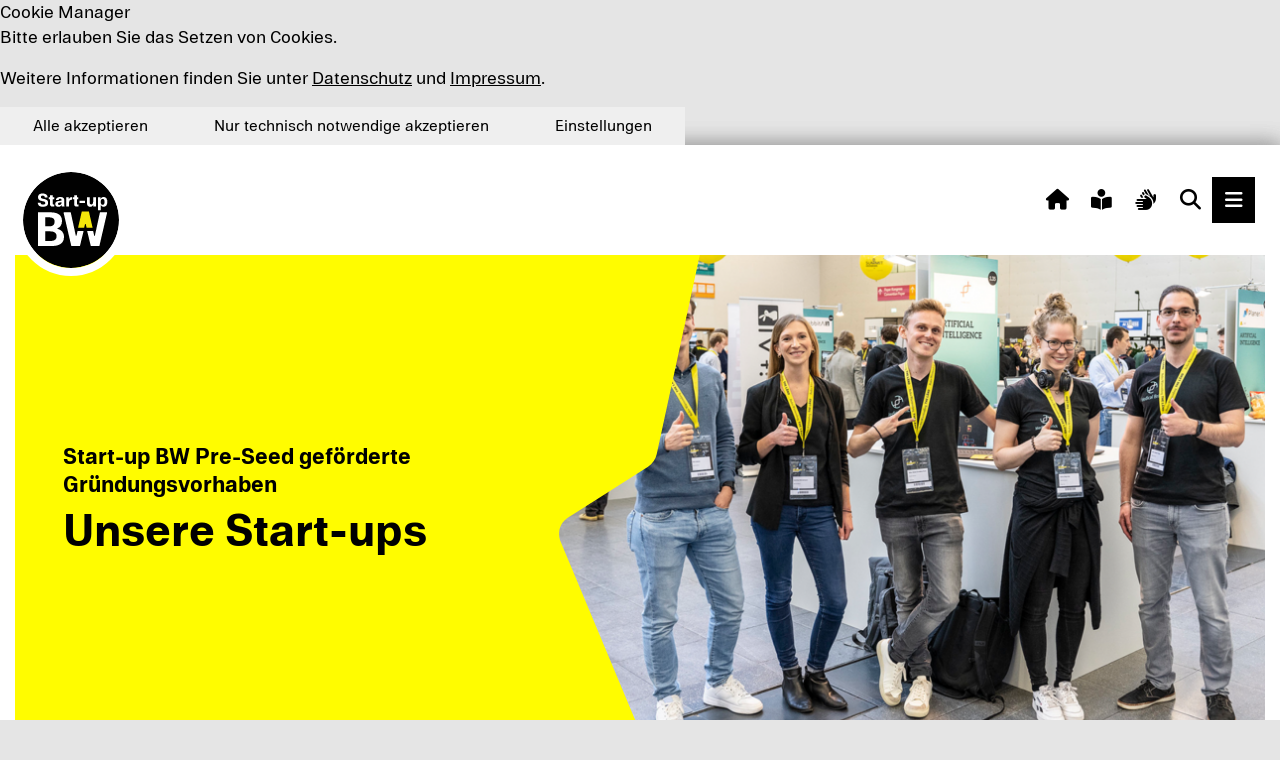

--- FILE ---
content_type: text/html; charset=utf-8
request_url: https://www.startupbw.de/the-start-up-laend/unsere-start-ups/detailseite/cst-gmbh
body_size: 6954
content:
<!DOCTYPE html>
<html lang="de" dir="ltr">
<head>
    <meta charset="utf-8">

<!-- 
	This website is powered by TYPO3 - inspiring people to share!
	TYPO3 is a free open source Content Management Framework initially created by Kasper Skaarhoj and licensed under GNU/GPL.
	TYPO3 is copyright 1998-2026 of Kasper Skaarhoj. Extensions are copyright of their respective owners.
	Information and contribution at https://typo3.org/
-->


<title>Detailseite | Start-up BW</title>
<meta property="og:type" content="website">
<meta property="og:site_name" content="Start-up BW">
<meta property="og:image" content="https://www.startupbw.de/typo3temp/assets/_processed_/0/d/csm_Start-Up_BW_Logo_Facebook_e37183aee7.png">
<meta name="generator" content="TYPO3 CMS">
<meta name="robots" content="noindex,follow">
<meta name="viewport" content="width=device-width, initial-scale=1, shrink-to-fit=no">
<meta name="twitter:card" content="summary">
<meta name="twitter:image" content="https://www.startupbw.de/typo3temp/assets/_processed_/2/8/csm_Start-Up_BW_Logo_Twitter_8159c23b07.png">


<link rel="stylesheet" href="/typo3temp/assets/compressed/merged-73a91600a7257a1b0616f567aeccf03d-685187ac0aa00eb0c9391f276397a6ab.css?1769773722" media="all" nonce="KbZpOj95sDzsODALDH0RdGpmEtsJORZd6LJGjpkYOEkaJ0tQqYUjqA">
<link nonce="KbZpOj95sDzsODALDH0RdGpmEtsJORZd6LJGjpkYOEkaJ0tQqYUjqA" href="/_assets/f98fca67b7d8947abd78d88bd538bc2b/./Dist/fslightbox.84174e19.css?1769773686" rel="stylesheet" >



<script src="/typo3temp/assets/compressed/merged-536757508a6e38805e5173a46f0335f6-6385314bd9de2795d3d098ada9dcd147.js?1769773722" nonce="KbZpOj95sDzsODALDH0RdGpmEtsJORZd6LJGjpkYOEkaJ0tQqYUjqA"></script>

<script type="text/plain" data-bb-cm-service="matomo" data-bb-cm-nonce="KbZpOj95sDzsODALDH0RdGpmEtsJORZd6LJGjpkYOEkaJ0tQqYUjqA" nonce="KbZpOj95sDzsODALDH0RdGpmEtsJORZd6LJGjpkYOEkaJ0tQqYUjqA">
    var _paq = window._paq = window._paq || [];
    /* tracker methods like "setCustomDimension" should be called before "trackPageView" */
    _paq.push(['trackPageView']);
    _paq.push(['enableLinkTracking']);
    (function() {
      var u="//matomo.startupbw.de/";
      _paq.push(['setTrackerUrl', u+'matomo.php']);
      _paq.push(['setSiteId', '1']);
      var d=document, g=d.createElement('script'), s=d.getElementsByTagName('script')[0];
      g.async=true; g.src=u+'matomo.js'; s.parentNode.insertBefore(g,s);
    })();
</script>
<script nonce="KbZpOj95sDzsODALDH0RdGpmEtsJORZd6LJGjpkYOEkaJ0tQqYUjqA">
            var bbThemaPublicPath = "/_assets/f98fca67b7d8947abd78d88bd538bc2b/";
            function addCssAsync (path) {
                let l = document.createElement("link");
                l.rel = "stylesheet";
                l.href = path;
                var h = document.getElementsByTagName("head")[0];
                h.append(l);
            }
            </script>

<link rel="manifest" href="https://www.startupbw.de/site.webmanifest">
<link rel="apple-touch-icon" sizes="180x180" href="/_assets/f98fca67b7d8947abd78d88bd538bc2b/Icons/Favicon/apple-touch-icon.png">
<link rel="icon" type="image/png" sizes="96x96" href="/_assets/f98fca67b7d8947abd78d88bd538bc2b/Icons/Favicon/favicon-96x96.png">
<link rel="icon" type="image/svg+xml" href="/_assets/f98fca67b7d8947abd78d88bd538bc2b/Icons/Favicon/favicon.svg">
<link rel="shortcut icon" type="image/svg+xml" href="/_assets/f98fca67b7d8947abd78d88bd538bc2b/Icons/Favicon/favicon.ico">
		<meta name="apple-mobile-web-app-title" content="Start-up BW" />
<meta http-equiv="X-UA-Compatible" content="IE=edge" />
<!-- HTML5 shim and Respond.js for IE8 support of HTML5 elements and media queries -->
<!-- WARNING: Respond.js doesn't work if you view the page via file://             -->
<!--[if lt IE 9]>
    <script src="https://oss.maxcdn.com/html5shiv/3.7.2/html5shiv.min.js"></script>
    <script src="https://oss.maxcdn.com/respond/1.4.2/respond.min.js"></script>
<![endif]-->


</head>
<body id="page-463" class=" pagelayout__default  layout__0  doktype-default ">

<div class="page">
    
    
<div role="navigation" aria-label="Quicklinks" id="base_accessibility_navigation">
    <ul>
        <li><a accesskey="0" href="/">Startseite</a></li>
        <li><a href="#header-navbar" accesskey="1">Navigation</a></li>
        <li><a href="#content-main" accesskey="2">Inhalt</a></li>
        
            <li><a accesskey="3" href="/kontakt">Kontakt</a></li>
        
        
            <li><a accesskey="4" href="/sitemap">Sitemap</a></li>
        
        
            <li><a accesskey="5" href="/suche">Suche</a></li>
        
        
            <li><a accesskey="6" href="/impressum">Impressum</a></li>
        
        
            <li><a accesskey="7" href="/datenschutz">Datenschutzerklärung</a></li>
        
        
    </ul>
</div>



    <nav id="header-navbar" class="navbar">
        <div id="container-fixed">
            <div class="container">
                <div class="row row-navbar">
                    <div class="col justify-content-between">
                        <a href="/" class="navbar-brand navbar-brand__large hidden-fixed" title="zur Startseite von startup BW"><img src="/_assets/f98fca67b7d8947abd78d88bd538bc2b/Images/2025/logo.svg" width="181" height="181"   alt="Logo Start-up BW. Schwarzer Kreis mit weißer und gelber Schrift." ></a>
                        <div class="nav-wrap">
                            <div class="navbar-meta" aria-hidden="true"><ul class="navbar-nav"><li class="nav-item active"><a href="/" class="nav-link" title="Home"><span class="sr-only">Home</span><i class="fa-solid fa-house"></i></a></li><li class="nav-item"><a href="/leichte-sprache" class="nav-link" title="Leichte Sprache"><span class="sr-only">Leichte Sprache</span><i class="fa-solid fa-book-open-reader"></i></a></li><li class="nav-item"><a href="/gebaerdensprache" class="nav-link" title="Gebärdensprache"><span class="sr-only">Gebärdensprache</span><i class="fa-solid fa-hands"></i></a></li><li class="nav-item"><a href="/suche" class="nav-link" title="Suche"><span class="sr-only">Suche</span><i class="fa-solid fa-magnifying-glass"></i></a></li></ul></div>
                            <button type="button"
                                    data-a11y-dialog-show="mainNavDialog"
                                    class="navbar-toggler"
                                    id="toggle-open"
                                    title="Navigation einblenden">
                                <i class="fa-solid fa-bars"></i>
                            </button>
                        </div>
                    </div>
                </div>
            </div>
        </div>

        <div aria-hidden="true" data-a11y-dialog="mainNavDialog" class="dialog-container" tabindex="-1">

                <div id="navbarNavDropdownSticky" class="navbar-main">
                    <div class="container-wrapper">
                        <div class="container">
                            <div class="row row-navbar navbar">
                                <div class="col justify-content-between">
                                    <a href="/" class="navbar-brand navbar-brand__small visible-fixed" title="zur Startseite von startup BW"><img src="/_assets/f98fca67b7d8947abd78d88bd538bc2b/Images/2025/logo.svg" width="181" height="181"   alt="Logo Start-up BW. Schrift und Kreis in den Farben schwarz, gelb und weiß." ></a>
                                    <div class="nav-wrap">
                                        <div class="navbar-meta" aria-hidden="true"><ul class="navbar-nav"><li class="nav-item active"><a href="/" class="nav-link" title="Home"><span class="sr-only">Home</span><i class="fa-solid fa-house"></i></a></li><li class="nav-item"><a href="/leichte-sprache" class="nav-link" title="Leichte Sprache"><span class="sr-only">Leichte Sprache</span><i class="fa-solid fa-book-open-reader"></i></a></li><li class="nav-item"><a href="/gebaerdensprache" class="nav-link" title="Gebärdensprache"><span class="sr-only">Gebärdensprache</span><i class="fa-solid fa-hands"></i></a></li><li class="nav-item"><a href="/suche" class="nav-link" title="Suche"><span class="sr-only">Suche</span><i class="fa-solid fa-magnifying-glass"></i></a></li></ul></div>
                                        <button data-a11y-dialog-hide
                                                class="navbar-toggler"
                                                id="toogle-close"
                                                title="Navigation ausblenden">
                                            <i class="fa-solid fa-xmark"></i>
                                        </button>
                                    </div>
                                </div>
                            </div>
                        </div>
                    </div>
                    <div class="container">
                        <div class="row">
                            <div class="col-12">
                                
                                

    <ul class="nav navbar-nav" data-level="1">
        
            
                    <li class="nav-item level-1">
                        <span class="nav-link" aria-expanded="false">
                            Über THE Start-up LÄND
                            <button aria-label="Unterpunkte anzeigen / verbergen"><i class="fa-solid fa-angle-right"></i></button>
                        </span>
                        <ul class="second-level" data-level="2">
                            
    
        
                
                        <li class="nav-item level-2">
                            <a title="Gründen in Baden-Württemberg" class="nav-link" href="/ueber-the-start-up-laend/gruenden-in-baden-wuerttemberg">
                                Gründen in Baden-Württemberg
                            </a>
                        </li>
                    
            
    
        
                
                        <li class="nav-item level-2">
                            <a title="News" class="nav-link" href="/ueber-the-start-up-laend/news">
                                News
                            </a>
                        </li>
                    
            
    
        
                
                        <li class="nav-item level-2">
                            <a title="Öffentliche Aufträge für Start-ups" class="nav-link" href="/ueber-the-start-up-laend/oeffentliche-auftraege-fuer-start-ups">
                                Öffentliche Aufträge für Start-ups
                            </a>
                        </li>
                    
            
    
        
                
                        <li class="nav-item level-2 has-btn">
                            <a title="Fokusthemen" class="nav-link" href="/ueber-the-start-up-laend/fokusthemen">
                                Fokusthemen
                            </a>
                            <button class="subTOggle" aria-label="Unterpunkte anzeigen / verbergen"><i class="fa-solid fa-angle-right"></i></button>
                            <ul class="third-level" data-level="3">
                                
    
        
                
                        <li class="nav-item level-3">
                            <a title="GreenTech" class="nav-link" href="/ueber-the-start-up-laend/fokusthemen/greentech">
                                GreenTech
                            </a>
                        </li>
                    
            
    
        
                
                        <li class="nav-item level-3">
                            <a title="Handwerk" class="nav-link" href="/ueber-the-start-up-laend/fokusthemen/handwerk">
                                Handwerk
                            </a>
                        </li>
                    
            
    
        
                
                        <li class="nav-item level-3">
                            <a title="Kultur- und Kreativwirtschaft" class="nav-link" href="/ueber-the-start-up-laend/fokusthemen/kultur-und-kreativwirtschaft">
                                Kultur- und Kreativwirtschaft
                            </a>
                        </li>
                    
            
    
        
                
                        <li class="nav-item level-3">
                            <a title="Künstliche Intelligenz" class="nav-link" href="/ueber-the-start-up-laend/fokusthemen/kuenstliche-intelligenz">
                                Künstliche Intelligenz
                            </a>
                        </li>
                    
            
    
        
                
                        <li class="nav-item level-3">
                            <a title="Life Science" class="nav-link" href="/ueber-the-start-up-laend/fokusthemen/life-science">
                                Life Science
                            </a>
                        </li>
                    
            
    
        
                
                        <li class="nav-item level-3">
                            <a title="Mobilität" class="nav-link" href="/ueber-the-start-up-laend/fokusthemen/mobilitaet">
                                Mobilität
                            </a>
                        </li>
                    
            
    
        
                
                        <li class="nav-item level-3">
                            <a title="Social Innovation" class="nav-link" href="/ueber-the-start-up-laend/fokusthemen/social-innovation">
                                Social Innovation
                            </a>
                        </li>
                    
            
    

                            </ul>
                        </li>
                    
            
    
        
                
                        <li class="nav-item level-2">
                            <a title="Start-up BW Women" class="nav-link" href="/ueber-the-start-up-laend/start-up-bw-women">
                                Start-up BW Women
                            </a>
                        </li>
                    
            
    
        
                
                        <li class="nav-item level-2">
                            <a title="Entrepreneurship studieren" class="nav-link" href="/the-start-up-laend/entrepreneurship-studieren">
                                Entrepreneurship studieren
                            </a>
                        </li>
                    
            
    
        
                
                        <li class="nav-item level-2 has-btn">
                            <a title="Service" class="nav-link" href="/ueber-the-startup-laend/service">
                                Service
                            </a>
                            <button class="subTOggle" aria-label="Unterpunkte anzeigen / verbergen"><i class="fa-solid fa-angle-right"></i></button>
                            <ul class="third-level" data-level="3">
                                
    
        
                
                        <li class="nav-item level-3">
                            <a title="Podcast" class="nav-link" href="/ueber-the-startup-laend/service/podcast">
                                Podcast
                            </a>
                        </li>
                    
            
    
        
                
                        <li class="nav-item level-3">
                            <a title="Gründungswissen" class="nav-link" href="/ueber-the-startup-laend/service/gruendungswissen">
                                Gründungswissen
                            </a>
                        </li>
                    
            
    
        
                
                        <li class="nav-item level-3">
                            <a title="Studien und Broschüren" class="nav-link" href="/ueber-the-startup-laend/service/studien-und-broschueren">
                                Studien und Broschüren
                            </a>
                        </li>
                    
            
    

                            </ul>
                        </li>
                    
            
    

                        </ul>
                    </li>
                
        
            
                    <li class="nav-item level-1">
                        <span class="nav-link" aria-expanded="false">
                            Beratung &amp; Coaching
                            <button aria-label="Unterpunkte anzeigen / verbergen"><i class="fa-solid fa-angle-right"></i></button>
                        </span>
                        <ul class="second-level" data-level="2">
                            
    
        
                
                        <li class="nav-item level-2">
                            <a title="Anlaufstellen zur ersten Orientierung" class="nav-link" href="/beratung-coaching/anlaufstellen-zur-ersten-orientierung">
                                Anlaufstellen zur ersten Orientierung
                            </a>
                        </li>
                    
            
    
        
                
                        <li class="nav-item level-2">
                            <a title="Vorgründungscoaching / individuelle Beratung" class="nav-link" href="/beratung-coaching/vorgruendungscoaching/individuelle-beratung">
                                Vorgründungscoaching / individuelle Beratung
                            </a>
                        </li>
                    
            
    
        
                
                        <li class="nav-item level-2">
                            <a title="Start-up BW Acceleratoren" class="nav-link" href="/beratung-coaching/start-up-bw-acceleratoren">
                                Start-up BW Acceleratoren
                            </a>
                        </li>
                    
            
    
        
                
                        <li class="nav-item level-2">
                            <a title="Start-up BW Young Talents" class="nav-link" href="/beratung-coaching/start-up-bw-young-talents">
                                Start-up BW Young Talents
                            </a>
                        </li>
                    
            
    
        
                
                        <li class="nav-item level-2">
                            <a title="NXTGN Start-up Factory" class="nav-link" href="/beratung-coaching/nxtgn-start-up-factory">
                                NXTGN Start-up Factory
                            </a>
                        </li>
                    
            
    

                        </ul>
                    </li>
                
        
            
                    <li class="nav-item level-1">
                        <span class="nav-link" aria-expanded="false">
                            Finanzierung
                            <button aria-label="Unterpunkte anzeigen / verbergen"><i class="fa-solid fa-angle-right"></i></button>
                        </span>
                        <ul class="second-level" data-level="2">
                            
    
        
                
                        <li class="nav-item level-2">
                            <a title="Kredite und Bürgschaften" class="nav-link" href="/finanzierung/kredite-und-buergschaften">
                                Kredite und Bürgschaften
                            </a>
                        </li>
                    
            
    
        
                
                        <li class="nav-item level-2">
                            <a title="Beteiligungsfinanzierung" class="nav-link" href="/finanzierung/beteiligungsfinanzierung">
                                Beteiligungsfinanzierung
                            </a>
                        </li>
                    
            
    
        
                
                        <li class="nav-item level-2">
                            <a title="Zuschüsse Innovationen" class="nav-link" href="/finanzierung/zuschuesse-innovationen">
                                Zuschüsse Innovationen
                            </a>
                        </li>
                    
            
    
        
                
                        <li class="nav-item level-2">
                            <a title="Zuschüsse Hochschul-Ausgründungen" class="nav-link" href="/finanzierung/zuschuesse-hochschul-ausgruendungen">
                                Zuschüsse Hochschul-Ausgründungen
                            </a>
                        </li>
                    
            
    
        
                
                        <li class="nav-item level-2">
                            <a title="Zuschüsse Gründung aus der Arbeitslosigkeit" class="nav-link" href="/finanzierung/zuschuesse-gruendung-aus-der-arbeitslosigkeit">
                                Zuschüsse Gründung aus der Arbeitslosigkeit
                            </a>
                        </li>
                    
            
    

                        </ul>
                    </li>
                
        
            
                    <li class="nav-item level-1">
                        <span class="nav-link" aria-expanded="false">
                            Events &amp; Wettbewerbe
                            <button aria-label="Unterpunkte anzeigen / verbergen"><i class="fa-solid fa-angle-right"></i></button>
                        </span>
                        <ul class="second-level" data-level="2">
                            
    
        
                
                        <li class="nav-item level-2">
                            <a title="Landesweiter Veranstaltungskalender" class="nav-link" href="/events-wettbewerbe/landesweiter-veranstaltungskalender">
                                Landesweiter Veranstaltungskalender
                            </a>
                        </li>
                    
            
    
        
                
                        <li class="nav-item level-2">
                            <a title="Start-up BW Summit" class="nav-link" href="/events-wettbewerbe/start-up-bw-summit">
                                Start-up BW Summit
                            </a>
                        </li>
                    
            
    
        
                
                        <li class="nav-item level-2">
                            <a title="Start-up BW Local für Kommunen" class="nav-link" href="/events-wettbewerbe/start-up-bw-local-fuer-kommunen">
                                Start-up BW Local für Kommunen
                            </a>
                        </li>
                    
            
    
        
                
                        <li class="nav-item level-2">
                            <a title="ASAP für Studierende &amp; Alumni" class="nav-link" href="/events-wettbewerbe/asap-fuer-studierende-alumni">
                                ASAP für Studierende &amp; Alumni
                            </a>
                        </li>
                    
            
    
        
                
                        <li class="nav-item level-2">
                            <a title="Landespreis für junge Unternehmen" class="nav-link" href="/events-wettbewerbe/landespreis-fuer-junge-unternehmen">
                                Landespreis für junge Unternehmen
                            </a>
                        </li>
                    
            
    
        
                
                        <li class="nav-item level-2">
                            <a title="CyberOne Hightech Award" class="nav-link" href="/events-wettbewerbe/cyberone-hightech-award">
                                CyberOne Hightech Award
                            </a>
                        </li>
                    
            
    
        
                
                        <li class="nav-item level-2">
                            <a title="Start-up BW Elevator Pitch für Gründerinnen und Gründer" class="nav-link" href="/events-wettbewerbe/start-up-bw-elevator-pitch-fuer-gruenderinnen-und-gruender">
                                Start-up BW Elevator Pitch für Gründerinnen und Gründer
                            </a>
                        </li>
                    
            
    
        
                
                        <li class="nav-item level-2">
                            <a title="Preisträgerinnen und Preisträger" class="nav-link" href="/events-wettbewerbe/preistraegerinnen-und-preistraeger">
                                Preisträgerinnen und Preisträger
                            </a>
                        </li>
                    
            
    

                        </ul>
                    </li>
                
        
            
                    <li class="nav-item level-1">
                        <span class="nav-link" aria-expanded="false">
                            International
                            <button aria-label="Unterpunkte anzeigen / verbergen"><i class="fa-solid fa-angle-right"></i></button>
                        </span>
                        <ul class="second-level" data-level="2">
                            
    
        
                
                        <li class="nav-item level-2">
                            <a title="Start in THE Start-up LÄND" class="nav-link" href="/international/starting-in-the-start-up-laend">
                                Start in THE Start-up LÄND
                            </a>
                        </li>
                    
            
    
        
                
                        <li class="nav-item level-2">
                            <a title="Expand to THE Start-up LÄND" class="nav-link" href="/international/expand-to-the-start-up-laend">
                                Expand to THE Start-up LÄND
                            </a>
                        </li>
                    
            
    
        
                
                        <li class="nav-item level-2">
                            <a title="Invest in THE Start-up LÄND" class="nav-link" href="/international/invest-in-the-start-up-laend">
                                Invest in THE Start-up LÄND
                            </a>
                        </li>
                    
            
    
        
                
                        <li class="nav-item level-2">
                            <a title="International durchstarten" class="nav-link" href="/international/international-durchstarten">
                                International durchstarten
                            </a>
                        </li>
                    
            
    

                        </ul>
                    </li>
                
        
            
                    <li class="nav-item level-1">
                        <span class="nav-link" aria-expanded="false">
                            Nachfolge BW
                            <button aria-label="Unterpunkte anzeigen / verbergen"><i class="fa-solid fa-angle-right"></i></button>
                        </span>
                        <ul class="second-level" data-level="2">
                            
    
        
                
                        <li class="nav-item level-2">
                            <a title="Erfolgreich nachfolgen in BW" class="nav-link" href="/nachfolge-bw/erfolgreich-nachfolgen-in-bw">
                                Erfolgreich nachfolgen in BW
                            </a>
                        </li>
                    
            
    
        
                
                        <li class="nav-item level-2">
                            <a title="Nachfolgemoderation" class="nav-link" href="/nachfolge-bw/nachfolgemoderation">
                                Nachfolgemoderation
                            </a>
                        </li>
                    
            
    
        
                
                        <li class="nav-item level-2">
                            <a title="Beratung" class="nav-link" href="/nachfolge-bw/beratung">
                                Beratung
                            </a>
                        </li>
                    
            
    
        
                
                        <li class="nav-item level-2">
                            <a title="Veranstaltungen" class="nav-link" href="/nachfolge-bw/veranstaltungen">
                                Veranstaltungen
                            </a>
                        </li>
                    
            
    

                        </ul>
                    </li>
                
        
    </ul>













                                
                            </div>
                        </div>
                    </div>
                    

                    <div class="container">
                        <div class="row">
                            <div class="col-12">
                                <hr class="spacer" />
                            </div>
                        </div>
                    </div>
                    <div class="container footer-social">
                        <div class="row">
                            <div class="col-12">
                                <div class="socialmedia socialmedia-instagram"><a href="https://www.instagram.com/startupbw" target="_blank" rel="noreferrer" title="Startup BW Instagram"><i class="fa-brands fa-instagram"></i></a></div>
<div class="socialmedia socialmedia-linkedin"><a href="https://www.linkedin.com/company/start-up-bw" target="_blank" rel="noreferrer" title="Startup BW auf LinkedIn"><i class="fa-brands fa-linkedin-in"></i></a></div>
<div class="socialmedia socialmedia-discord"><a href="https://discord.gg/UfVW8VNekP" target="_blank" rel="noreferrer" title="Startup BW auf Discord"><i class="fa-brands fa-discord"></i></a></div>
<div class="socialmedia socialmedia-youtube"><a href="https://www.youtube.com/user/ElevatorPitchBW" target="_blank" rel="noreferrer" title="Startup BW auf Youtube"><i class="fa-brands fa-youtube"></i></a></div>
<div class="socialmedia socialmedia-flickr"><a href="https://flickr.com/photos/start-up_bw/albums" target="_blank" rel="noreferrer" title="Startup BW auf Flickr"><i class="fa-brands fa-flickr"></i></a></div>
<div class="socialmedia socialmedia-rss"><a href="/the-start-up-laend/news?type=9818" title="Startup BW RSS"><i class="fa-sharp fa-solid fa-rss"></i></a></div>


                            </div>
                        </div>
                    </div>
                    
                </div>

        </div>

    </nav>

    
        
        
            <div class="header-container">
                <div class="container">
    <div class="row">
        <div class="col">
            <div class="headervisual"  data-pid="463" style="background-image: url('https://www.startupbw.de/fileadmin/_processed_/1/f/csm_Header_unsere_Start-ups_1200x800_de3db2a864.png');">
                <div class="headervisual-inner">
                    <span class="claim-top">Start-up BW Pre-Seed geförderte Gründungsvorhaben</span>
                    <h1 class="claim-bottom">Unsere Start-ups</h1>
                    
                </div>

                
                    
                    
                        <div class="headervisual-copyright">
                            
    
    

                        </div>
                    
                
            </div>
        </div>
    </div>
</div>



            </div>
            
    

    
        <div class="content-main" id="content-main">
            
                    
                

			
            

<div id="c8116" class="frame frame-default frame-type-startupsbw_preeseeddetail frame-layout-0"><div class="project-item"><div class="container mt-0 mb-5 "><div class="row"><div class="col-12 col-lg-auto pl-0"><ol class="breadcrumb" itemscope="" itemtype="https://schema.org/BreadcrumbList"><li itemprop="itemListElement" itemscope
                        itemtype="https://schema.org/ListItem" class="breadcrumb-item"><a href="/" title="Home" itemprop="item"><span itemprop="name">
                 Home
            </span></a><meta itemprop="position" content="1" /></li><li itemprop="itemListElement" itemscope
                                    itemtype="https://schema.org/ListItem" class="breadcrumb-item"><span itemprop="item"><span itemprop="name">
                        Über THE Start-up LÄND
                    </span></span><meta itemprop="position" content="2" /></li><li itemprop="itemListElement" itemscope
                                        itemtype="https://schema.org/ListItem" class="breadcrumb-item last"><span itemprop="name">CST GmbH</span><meta itemprop="position" content="3" /></li></ol></div><div class="col pr-0"><div class="share text-end"><a role="button"
       data-html="true"
       data-toggle="popover"
       data-placement="left"
       data-fallbackPlacement="top"
       data-boundary="window"
       data-content='
            <a target="_blank" href="https://twitter.com/home?status=https://www.startupbw.de/the-start-up-laend/unsere-start-ups/detailseite/cst-gmbh"><i class="fab fa-twitter-square"></i></a><a target="_blank" href="https://www.facebook.com/sharer/sharer.php?u=https://www.startupbw.de/the-start-up-laend/unsere-start-ups/detailseite/cst-gmbh"><i class="fab fa-facebook-square"></i></a><a target="_blank" href="https://www.xing.com/spi/shares/new?url=https://www.startupbw.de/the-start-up-laend/unsere-start-ups/detailseite/cst-gmbh"><i class="fab fa-xing-square"></i></a><a target="_blank" href="https://www.linkedin.com/shareArticle?mini=true&url=https://www.startupbw.de/the-start-up-laend/unsere-start-ups/detailseite/cst-gmbh"><i class="fab fa-linkedin"></i></a><a href="mailto:?body=https://www.startupbw.de/the-start-up-laend/unsere-start-ups/detailseite/cst-gmbh"><i class="fa fa-envelope"></i></a>
        '
       class="pull-right"><i class="fa fa-share-alt"></i>
        Seite empfehlen
    </a></div></div></div></div><div class="row"><div class="col-12"><header><h1>CST GmbH</h1></header></div></div><div class="row"><div class="col-xl-8 col-lg-8 col-md-8 col-sm-12 col-12 mb-4"><div class="row mt-4"><div class="col-12"><header><h3>
                                    Team
                                </h3></header><div class="text-justify">
                                Frank Schäfer
                            </div></div></div><div class="row mt-4"><div class="col-12"><header><h3>
                                    Geschäftsmodell
                                </h3></header><div class="text-justify"><p>F&amp;E-Dienstleistungen mit Fokus auf die Entwicklung&nbsp;optischer&nbsp;Technologien zur Vermessung von Oberflächen, insbesondere für die Reifenindustrie.</p></div></div></div><div class="row mt-4"><div class="col-12"><header><h3>
                                    Start-up BW Partner
                                </h3></header><div class="text-justify">
                                bwcon
                            </div></div></div></div><div class="col-xl-4 col-lg-4 col-md-4 col-sm-12 col-12"><div class="row"><div class="col-12"><div class="project-item__fact"><i class="icon-BWstart_up_tag"></i><span class="project-item__fact-content">Standort: Waldshut-Tiengen</span></div><div class="project-item__fact"><i class="icon-BWstart_up_gruendungsjahr"></i><span class="project-item__fact-content">Gründungsjahr: 1970</span></div><div class="project-item__fact"><i class="icon-BWstart_up_website"></i><span class="project-item__fact-content"><a target="_blank" title="CST GmbH" href="https://cst-gmbh.eu/">Website besuchen</a></span></div></div></div></div></div><div class="row"><div class="col-12"><div class="frame frame-default frame-backlink">
                        
                            Zurück zur Übersicht
                        
                    </div></div></div></div></div>


        </div>
    


    

    <a class="totop" title="zum Seitenanfang scrollen"><i class="icon-BWstart_up_top"></i></a>

    <footer class="footer">
        <div class="bar-bottom">
            <div class="container">

                <div class="row">
                    <div class="col-12 col-sm-6">
                        <div class="socialmedia socialmedia-instagram"><a href="https://www.instagram.com/startupbw" target="_blank" rel="noreferrer" title="Startup BW Instagram"><i class="fa-brands fa-instagram"></i></a></div>
<div class="socialmedia socialmedia-linkedin"><a href="https://www.linkedin.com/company/start-up-bw" target="_blank" rel="noreferrer" title="Startup BW auf LinkedIn"><i class="fa-brands fa-linkedin-in"></i></a></div>
<div class="socialmedia socialmedia-discord"><a href="https://discord.gg/UfVW8VNekP" target="_blank" rel="noreferrer" title="Startup BW auf Discord"><i class="fa-brands fa-discord"></i></a></div>
<div class="socialmedia socialmedia-youtube"><a href="https://www.youtube.com/user/ElevatorPitchBW" target="_blank" rel="noreferrer" title="Startup BW auf Youtube"><i class="fa-brands fa-youtube"></i></a></div>
<div class="socialmedia socialmedia-flickr"><a href="https://flickr.com/photos/start-up_bw/albums" target="_blank" rel="noreferrer" title="Startup BW auf Flickr"><i class="fa-brands fa-flickr"></i></a></div>
<div class="socialmedia socialmedia-rss"><a href="/the-start-up-laend/news?type=9818" title="Startup BW RSS"><i class="fa-sharp fa-solid fa-rss"></i></a></div>


                    </div>
                    <div class="col-12 col-sm-6 mt-3 mb-3 mt-sm-0 mn-sm-0 text-sm-right">
                        <a href="https://wm.baden-wuerttemberg.de/de/startseite" target="_blank">
                            <img alt="Zum Ministerium für Wirtschaft, Arbeit und Tourismus" class="img-fluid" src="/_assets/f98fca67b7d8947abd78d88bd538bc2b/Images/2025/logo-m-wm.svg" width="300" height="60" />
                        </a>
                    </div>
                </div>

                <div class="row">
                    <div class="col-12">
                        <div class="navbar-footer"><ul class="navbar-nav"><li class="nav-item"><a href="/kontakt" class="nav-link">Kontakt</a></li><li class="nav-item"><a href="/team" class="nav-link">Team</a></li><li class="nav-item"><a href="/impressum" class="nav-link">Impressum</a></li><li class="nav-item"><a href="/datenschutz" class="nav-link">Datenschutz</a></li><li class="nav-item"><a href="/erklaerung-zur-barrierefreiheit" class="nav-link">Erklärung zur Barrierefreiheit</a></li><li class="nav-item"><a href="#" id="bb-cm-open" class="nav-link">Consent Manager</a></li></ul></div>
                    </div>
                </div>
            </div>
        </div>
        <div class="bar-top">
            <div class="container">
                <div class="row">
                    <div class="col-12 col-md-6">
                        <a href="https://wm.baden-wuerttemberg.de/" target="_blank" rel="noreferrer"><i class="icon-BWstart_up_lion_header"></i><span>Zum Ministerium für Wirtschaft, Arbeit und Tourismus</span></a>
                    </div>
                    <div class="col-12 col-md-6 bar-top-right">
                        <a href="https://mwk.baden-wuerttemberg.de/de/forschung/existenzgruendung/" target="_blank" rel="noreferrer"><i class="icon-BWstart_up_lion_header"></i><span>Zum Ministerium für Wissenschaft, Forschung und Kunst</span></a>
                    </div>
                </div>
            </div>
        </div>
    </footer>

    <div class="page-overlay"></div>
</div>
<script type="text/javascript" src="/_assets/f98fca67b7d8947abd78d88bd538bc2b/JavaScripts/bb-cookie-banner-config.js"></script><script type="text/javascript" src="/_assets/8f8e8dac349138d0ed274f221a161a59/Javascript/bb-cookie-banner.js" data-locale="de-DE" data-config="bbCookieBannerConfig"></script>

<script src="/typo3temp/assets/compressed/merged-9bec17d0f1be9b083943dfee52f72f62-def0042afd66b058b7685b84d079f31e.js?1769773722" nonce="KbZpOj95sDzsODALDH0RdGpmEtsJORZd6LJGjpkYOEkaJ0tQqYUjqA"></script>
<script src="/typo3temp/assets/compressed/Form.min-376f480eb1c06af6f2416703a7190dcd.js?1769773722" defer="defer" nonce="KbZpOj95sDzsODALDH0RdGpmEtsJORZd6LJGjpkYOEkaJ0tQqYUjqA"></script>
<script nonce="KbZpOj95sDzsODALDH0RdGpmEtsJORZd6LJGjpkYOEkaJ0tQqYUjqA" src="/_assets/f98fca67b7d8947abd78d88bd538bc2b/./Dist/index.d0fb8e82.js?1769773686"></script>
<script nonce="KbZpOj95sDzsODALDH0RdGpmEtsJORZd6LJGjpkYOEkaJ0tQqYUjqA" src="/_assets/f98fca67b7d8947abd78d88bd538bc2b/./Dist/fslightbox.31d6cfe0.js?1769773686"></script>
<script nonce="KbZpOj95sDzsODALDH0RdGpmEtsJORZd6LJGjpkYOEkaJ0tQqYUjqA" src="/_assets/f98fca67b7d8947abd78d88bd538bc2b/./Dist/931.80dc14da.js?1769773686"></script>
<script nonce="KbZpOj95sDzsODALDH0RdGpmEtsJORZd6LJGjpkYOEkaJ0tQqYUjqA">
                                    
                                    let sectionLinks = document.querySelectorAll('.nav-item.level-1 span.nav-link');
                                    sectionLinks.forEach((el) => {
                                        el.setAttribute('aria-expanded', 'false');

                                        // click to show
                                        el.addEventListener('click', () => {
                                            if (!el.classList.contains('open-indicator')) {
                                                el.classList.add('open-indicator');
                                                el.setAttribute('aria-expanded', 'true');
                                                el.nextElementSibling.classList.add('show');
                                            } else {
                                                el.classList.remove('open-indicator');
                                                el.setAttribute('aria-expanded', 'false');
                                                el.nextElementSibling.classList.remove('show');
                                            }
                                        });
                                    });
                                    
                                    let sectionLinks2 = document.querySelectorAll('.nav-item.level-2 button');
                                    sectionLinks2.forEach((el2) => {
                                        el2.setAttribute('aria-expanded', 'false');

                                        // click to show
                                        el2.addEventListener('click', () => {
                                            if (!el2.classList.contains('open-indicator')) {
                                                el2.classList.add('open-indicator');
                                                el2.setAttribute('aria-expanded', 'true');
                                                el2.nextElementSibling.classList.add('show');
                                            } else {
                                                el2.classList.remove('open-indicator');
                                                el2.setAttribute('aria-expanded', 'false');
                                                el2.nextElementSibling.classList.remove('show');
                                            }
                                        });
                                    });
                                </script>
<script nonce="KbZpOj95sDzsODALDH0RdGpmEtsJORZd6LJGjpkYOEkaJ0tQqYUjqA">

                        // Copyright open
                        window.addEventListener("load", activateCopyrightTrigger);
                        function activateCopyrightTrigger() {
                            const copyrights = document.getElementsByClassName('bb-copyright');
                            const triggerCount = copyrights.length;
                            for(let i = 0; i < triggerCount; i += 1) {
                                const trigger = copyrights[i];
                                const triggerText = copyrights[i].getElementsByClassName('bb-copyright-text');
                                const triggerClose = copyrights[i].getElementsByClassName('bb-copyright-close');
                                console.log(triggerText);
                                trigger.addEventListener('click', (e) => {
                                    e.preventDefault();
                                    if(triggerText[0].style.display != 'block') {
                                        triggerText[0].style.display = 'block';
                                        triggerClose[0].style.display = 'block';
                                    }
                                    else {
                                        triggerText[0].style.display = 'none';
                                        triggerClose[0].style.display = 'none';
                                    }
                                });
                            }
                        }
                    </script>


</body>
</html>

--- FILE ---
content_type: text/css; charset=utf-8
request_url: https://www.startupbw.de/_assets/f98fca67b7d8947abd78d88bd538bc2b/Dist/fslightbox.84174e19.css?1769773686
body_size: 66990
content:
@charset "UTF-8";@font-face{font-family:swiper-icons;font-style:normal;font-weight:400;src:url("data:application/font-woff;charset=utf-8;base64, [base64]//wADZ2x5ZgAAAywAAADMAAAD2MHtryVoZWFkAAABbAAAADAAAAA2E2+eoWhoZWEAAAGcAAAAHwAAACQC9gDzaG10eAAAAigAAAAZAAAArgJkABFsb2NhAAAC0AAAAFoAAABaFQAUGG1heHAAAAG8AAAAHwAAACAAcABAbmFtZQAAA/gAAAE5AAACXvFdBwlwb3N0AAAFNAAAAGIAAACE5s74hXjaY2BkYGAAYpf5Hu/j+W2+MnAzMYDAzaX6QjD6/4//Bxj5GA8AuRwMYGkAPywL13jaY2BkYGA88P8Agx4j+/8fQDYfA1AEBWgDAIB2BOoAeNpjYGRgYNBh4GdgYgABEMnIABJzYNADCQAACWgAsQB42mNgYfzCOIGBlYGB0YcxjYGBwR1Kf2WQZGhhYGBiYGVmgAFGBiQQkOaawtDAoMBQxXjg/wEGPcYDDA4wNUA2CCgwsAAAO4EL6gAAeNpj2M0gyAACqxgGNWBkZ2D4/wMA+xkDdgAAAHjaY2BgYGaAYBkGRgYQiAHyGMF8FgYHIM3DwMHABGQrMOgyWDLEM1T9/w8UBfEMgLzE////P/5//f/V/xv+r4eaAAeMbAxwIUYmIMHEgKYAYjUcsDAwsLKxc3BycfPw8jEQA/[base64]/uznmfPFBNODM2K7MTQ45YEAZqGP81AmGGcF3iPqOop0r1SPTaTbVkfUe4HXj97wYE+yNwWYxwWu4v1ugWHgo3S1XdZEVqWM7ET0cfnLGxWfkgR42o2PvWrDMBSFj/IHLaF0zKjRgdiVMwScNRAoWUoH78Y2icB/yIY09An6AH2Bdu/UB+yxopYshQiEvnvu0dURgDt8QeC8PDw7Fpji3fEA4z/PEJ6YOB5hKh4dj3EvXhxPqH/SKUY3rJ7srZ4FZnh1PMAtPhwP6fl2PMJMPDgeQ4rY8YT6Gzao0eAEA409DuggmTnFnOcSCiEiLMgxCiTI6Cq5DZUd3Qmp10vO0LaLTd2cjN4fOumlc7lUYbSQcZFkutRG7g6JKZKy0RmdLY680CDnEJ+UMkpFFe1RN7nxdVpXrC4aTtnaurOnYercZg2YVmLN/d/gczfEimrE/fs/bOuq29Zmn8tloORaXgZgGa78yO9/cnXm2BpaGvq25Dv9S4E9+5SIc9PqupJKhYFSSl47+Qcr1mYNAAAAeNptw0cKwkAAAMDZJA8Q7OUJvkLsPfZ6zFVERPy8qHh2YER+3i/BP83vIBLLySsoKimrqKqpa2hp6+jq6RsYGhmbmJqZSy0sraxtbO3sHRydnEMU4uR6yx7JJXveP7WrDycAAAAAAAH//wACeNpjYGRgYOABYhkgZgJCZgZNBkYGLQZtIJsFLMYAAAw3ALgAeNolizEKgDAQBCchRbC2sFER0YD6qVQiBCv/H9ezGI6Z5XBAw8CBK/m5iQQVauVbXLnOrMZv2oLdKFa8Pjuru2hJzGabmOSLzNMzvutpB3N42mNgZGBg4GKQYzBhYMxJLMlj4GBgAYow/P/PAJJhLM6sSoWKfWCAAwDAjgbRAAB42mNgYGBkAIIbCZo5IPrmUn0hGA0AO8EFTQAA")}:root{--swiper-theme-color:#007aff}:host{display:block;margin-left:auto;margin-right:auto;position:relative;z-index:1}.swiper{display:block;list-style:none;margin-left:auto;margin-right:auto;overflow:hidden;overflow:clip;padding:0;position:relative;z-index:1}.swiper-vertical>.swiper-wrapper{flex-direction:column}.swiper-wrapper{box-sizing:content-box;display:flex;height:100%;position:relative;transition-property:transform;transition-timing-function:var(--swiper-wrapper-transition-timing-function,initial);width:100%;z-index:1}.swiper-android .swiper-slide,.swiper-ios .swiper-slide,.swiper-wrapper{transform:translateZ(0)}.swiper-horizontal{touch-action:pan-y}.swiper-vertical{touch-action:pan-x}.swiper-slide{display:block;flex-shrink:0;height:100%;position:relative;transition-property:transform;width:100%}.swiper-slide-invisible-blank{visibility:hidden}.swiper-autoheight,.swiper-autoheight .swiper-slide{height:auto}.swiper-autoheight .swiper-wrapper{align-items:flex-start;transition-property:transform,height}.swiper-backface-hidden .swiper-slide{-webkit-backface-visibility:hidden;backface-visibility:hidden;transform:translateZ(0)}.swiper-3d.swiper-css-mode .swiper-wrapper{perspective:1200px}.swiper-3d .swiper-wrapper{transform-style:preserve-3d}.swiper-3d{perspective:1200px}.swiper-3d .swiper-cube-shadow,.swiper-3d .swiper-slide{transform-style:preserve-3d}.swiper-css-mode>.swiper-wrapper{-ms-overflow-style:none;overflow:auto;scrollbar-width:none}.swiper-css-mode>.swiper-wrapper::-webkit-scrollbar{display:none}.swiper-css-mode>.swiper-wrapper>.swiper-slide{scroll-snap-align:start start}.swiper-css-mode.swiper-horizontal>.swiper-wrapper{scroll-snap-type:x mandatory}.swiper-css-mode.swiper-vertical>.swiper-wrapper{scroll-snap-type:y mandatory}.swiper-css-mode.swiper-free-mode>.swiper-wrapper{scroll-snap-type:none}.swiper-css-mode.swiper-free-mode>.swiper-wrapper>.swiper-slide{scroll-snap-align:none}.swiper-css-mode.swiper-centered>.swiper-wrapper:before{content:"";flex-shrink:0;order:9999}.swiper-css-mode.swiper-centered>.swiper-wrapper>.swiper-slide{scroll-snap-align:center center;scroll-snap-stop:always}.swiper-css-mode.swiper-centered.swiper-horizontal>.swiper-wrapper>.swiper-slide:first-child{margin-inline-start:var(--swiper-centered-offset-before)}.swiper-css-mode.swiper-centered.swiper-horizontal>.swiper-wrapper:before{height:100%;min-height:1px;width:var(--swiper-centered-offset-after)}.swiper-css-mode.swiper-centered.swiper-vertical>.swiper-wrapper>.swiper-slide:first-child{margin-block-start:var(--swiper-centered-offset-before)}.swiper-css-mode.swiper-centered.swiper-vertical>.swiper-wrapper:before{height:var(--swiper-centered-offset-after);min-width:1px;width:100%}.swiper-3d .swiper-slide-shadow,.swiper-3d .swiper-slide-shadow-bottom,.swiper-3d .swiper-slide-shadow-left,.swiper-3d .swiper-slide-shadow-right,.swiper-3d .swiper-slide-shadow-top{height:100%;left:0;pointer-events:none;position:absolute;top:0;width:100%;z-index:10}.swiper-3d .swiper-slide-shadow{background:rgba(0,0,0,.15)}.swiper-3d .swiper-slide-shadow-left{background-image:linear-gradient(270deg,rgba(0,0,0,.5),transparent)}.swiper-3d .swiper-slide-shadow-right{background-image:linear-gradient(90deg,rgba(0,0,0,.5),transparent)}.swiper-3d .swiper-slide-shadow-top{background-image:linear-gradient(0deg,rgba(0,0,0,.5),transparent)}.swiper-3d .swiper-slide-shadow-bottom{background-image:linear-gradient(180deg,rgba(0,0,0,.5),transparent)}.swiper-lazy-preloader{border:4px solid var(--swiper-preloader-color,var(--swiper-theme-color));border-radius:50%;border-top:4px solid transparent;box-sizing:border-box;height:42px;left:50%;margin-left:-21px;margin-top:-21px;position:absolute;top:50%;transform-origin:50%;width:42px;z-index:10}.swiper-watch-progress .swiper-slide-visible .swiper-lazy-preloader,.swiper:not(.swiper-watch-progress) .swiper-lazy-preloader{animation:swiper-preloader-spin 1s linear infinite}.swiper-lazy-preloader-white{--swiper-preloader-color:#fff}.swiper-lazy-preloader-black{--swiper-preloader-color:#000}@keyframes swiper-preloader-spin{0%{transform:rotate(0deg)}to{transform:rotate(1turn)}}.swiper-virtual .swiper-slide{-webkit-backface-visibility:hidden;transform:translateZ(0)}.swiper-virtual.swiper-css-mode .swiper-wrapper:after{content:"";left:0;pointer-events:none;position:absolute;top:0}.swiper-virtual.swiper-css-mode.swiper-horizontal .swiper-wrapper:after{height:1px;width:var(--swiper-virtual-size)}.swiper-virtual.swiper-css-mode.swiper-vertical .swiper-wrapper:after{height:var(--swiper-virtual-size);width:1px}:root{--swiper-navigation-size:44px}.swiper-button-next,.swiper-button-prev{align-items:center;color:var(--swiper-navigation-color,var(--swiper-theme-color));cursor:pointer;display:flex;height:var(--swiper-navigation-size);justify-content:center;margin-top:calc(0px - var(--swiper-navigation-size)/2);position:absolute;top:var(--swiper-navigation-top-offset,50%);width:calc(var(--swiper-navigation-size)/44*27);z-index:10}.swiper-button-next.swiper-button-disabled,.swiper-button-prev.swiper-button-disabled{cursor:auto;opacity:.35;pointer-events:none}.swiper-button-next.swiper-button-hidden,.swiper-button-prev.swiper-button-hidden{cursor:auto;opacity:0;pointer-events:none}.swiper-navigation-disabled .swiper-button-next,.swiper-navigation-disabled .swiper-button-prev{display:none!important}.swiper-button-next svg,.swiper-button-prev svg{height:100%;object-fit:contain;transform-origin:center;width:100%}.swiper-rtl .swiper-button-next svg,.swiper-rtl .swiper-button-prev svg{transform:rotate(180deg)}.swiper-button-prev,.swiper-rtl .swiper-button-next{left:var(--swiper-navigation-sides-offset,10px);right:auto}.swiper-button-lock{display:none}.swiper-button-next:after,.swiper-button-prev:after{font-family:swiper-icons;font-size:var(--swiper-navigation-size);font-variant:normal;letter-spacing:0;line-height:1;text-transform:none!important}.swiper-button-prev:after,.swiper-rtl .swiper-button-next:after{content:"prev"}.swiper-button-next,.swiper-rtl .swiper-button-prev{left:auto;right:var(--swiper-navigation-sides-offset,10px)}.swiper-button-next:after,.swiper-rtl .swiper-button-prev:after{content:"next"}.swiper-pagination{position:absolute;text-align:center;transform:translateZ(0);transition:opacity .3s;z-index:10}.swiper-pagination.swiper-pagination-hidden{opacity:0}.swiper-pagination-disabled>.swiper-pagination,.swiper-pagination.swiper-pagination-disabled{display:none!important}.swiper-horizontal>.swiper-pagination-bullets,.swiper-pagination-bullets.swiper-pagination-horizontal,.swiper-pagination-custom,.swiper-pagination-fraction{bottom:var(--swiper-pagination-bottom,8px);left:0;top:var(--swiper-pagination-top,auto);width:100%}.swiper-pagination-bullets-dynamic{font-size:0;overflow:hidden}.swiper-pagination-bullets-dynamic .swiper-pagination-bullet{position:relative;transform:scale(.33)}.swiper-pagination-bullets-dynamic .swiper-pagination-bullet-active,.swiper-pagination-bullets-dynamic .swiper-pagination-bullet-active-main{transform:scale(1)}.swiper-pagination-bullets-dynamic .swiper-pagination-bullet-active-prev{transform:scale(.66)}.swiper-pagination-bullets-dynamic .swiper-pagination-bullet-active-prev-prev{transform:scale(.33)}.swiper-pagination-bullets-dynamic .swiper-pagination-bullet-active-next{transform:scale(.66)}.swiper-pagination-bullets-dynamic .swiper-pagination-bullet-active-next-next{transform:scale(.33)}.swiper-pagination-bullet{background:var(--swiper-pagination-bullet-inactive-color,#000);border-radius:var(--swiper-pagination-bullet-border-radius,50%);display:inline-block;height:var(--swiper-pagination-bullet-height,var(--swiper-pagination-bullet-size,8px));opacity:var(--swiper-pagination-bullet-inactive-opacity,.2);width:var(--swiper-pagination-bullet-width,var(--swiper-pagination-bullet-size,8px))}button.swiper-pagination-bullet{-webkit-appearance:none;appearance:none;border:none;box-shadow:none;margin:0;padding:0}.swiper-pagination-clickable .swiper-pagination-bullet{cursor:pointer}.swiper-pagination-bullet:only-child{display:none!important}.swiper-pagination-bullet-active{background:var(--swiper-pagination-color,var(--swiper-theme-color));opacity:var(--swiper-pagination-bullet-opacity,1)}.swiper-pagination-vertical.swiper-pagination-bullets,.swiper-vertical>.swiper-pagination-bullets{left:var(--swiper-pagination-left,auto);right:var(--swiper-pagination-right,8px);top:50%;transform:translate3d(0,-50%,0)}.swiper-pagination-vertical.swiper-pagination-bullets .swiper-pagination-bullet,.swiper-vertical>.swiper-pagination-bullets .swiper-pagination-bullet{display:block;margin:var(--swiper-pagination-bullet-vertical-gap,6px) 0}.swiper-pagination-vertical.swiper-pagination-bullets.swiper-pagination-bullets-dynamic,.swiper-vertical>.swiper-pagination-bullets.swiper-pagination-bullets-dynamic{top:50%;transform:translateY(-50%);width:8px}.swiper-pagination-vertical.swiper-pagination-bullets.swiper-pagination-bullets-dynamic .swiper-pagination-bullet,.swiper-vertical>.swiper-pagination-bullets.swiper-pagination-bullets-dynamic .swiper-pagination-bullet{display:inline-block;transition:transform .2s,top .2s}.swiper-horizontal>.swiper-pagination-bullets .swiper-pagination-bullet,.swiper-pagination-horizontal.swiper-pagination-bullets .swiper-pagination-bullet{margin:0 var(--swiper-pagination-bullet-horizontal-gap,4px)}.swiper-horizontal>.swiper-pagination-bullets.swiper-pagination-bullets-dynamic,.swiper-pagination-horizontal.swiper-pagination-bullets.swiper-pagination-bullets-dynamic{left:50%;transform:translateX(-50%);white-space:nowrap}.swiper-horizontal>.swiper-pagination-bullets.swiper-pagination-bullets-dynamic .swiper-pagination-bullet,.swiper-pagination-horizontal.swiper-pagination-bullets.swiper-pagination-bullets-dynamic .swiper-pagination-bullet{transition:transform .2s,left .2s}.swiper-horizontal.swiper-rtl>.swiper-pagination-bullets-dynamic .swiper-pagination-bullet{transition:transform .2s,right .2s}.swiper-pagination-fraction{color:var(--swiper-pagination-fraction-color,inherit)}.swiper-pagination-progressbar{background:var(--swiper-pagination-progressbar-bg-color,rgba(0,0,0,.25));position:absolute}.swiper-pagination-progressbar .swiper-pagination-progressbar-fill{background:var(--swiper-pagination-color,var(--swiper-theme-color));height:100%;left:0;position:absolute;top:0;transform:scale(0);transform-origin:left top;width:100%}.swiper-rtl .swiper-pagination-progressbar .swiper-pagination-progressbar-fill{transform-origin:right top}.swiper-horizontal>.swiper-pagination-progressbar,.swiper-pagination-progressbar.swiper-pagination-horizontal,.swiper-pagination-progressbar.swiper-pagination-vertical.swiper-pagination-progressbar-opposite,.swiper-vertical>.swiper-pagination-progressbar.swiper-pagination-progressbar-opposite{height:var(--swiper-pagination-progressbar-size,4px);left:0;top:0;width:100%}.swiper-horizontal>.swiper-pagination-progressbar.swiper-pagination-progressbar-opposite,.swiper-pagination-progressbar.swiper-pagination-horizontal.swiper-pagination-progressbar-opposite,.swiper-pagination-progressbar.swiper-pagination-vertical,.swiper-vertical>.swiper-pagination-progressbar{height:100%;left:0;top:0;width:var(--swiper-pagination-progressbar-size,4px)}.swiper-pagination-lock{display:none}.swiper-scrollbar{background:var(--swiper-scrollbar-bg-color,rgba(0,0,0,.1));border-radius:var(--swiper-scrollbar-border-radius,10px);position:relative;touch-action:none}.swiper-scrollbar-disabled>.swiper-scrollbar,.swiper-scrollbar.swiper-scrollbar-disabled{display:none!important}.swiper-horizontal>.swiper-scrollbar,.swiper-scrollbar.swiper-scrollbar-horizontal{bottom:var(--swiper-scrollbar-bottom,4px);height:var(--swiper-scrollbar-size,4px);left:var(--swiper-scrollbar-sides-offset,1%);position:absolute;top:var(--swiper-scrollbar-top,auto);width:calc(100% - var(--swiper-scrollbar-sides-offset, 1%)*2);z-index:50}.swiper-scrollbar.swiper-scrollbar-vertical,.swiper-vertical>.swiper-scrollbar{height:calc(100% - var(--swiper-scrollbar-sides-offset, 1%)*2);left:var(--swiper-scrollbar-left,auto);position:absolute;right:var(--swiper-scrollbar-right,4px);top:var(--swiper-scrollbar-sides-offset,1%);width:var(--swiper-scrollbar-size,4px);z-index:50}.swiper-scrollbar-drag{background:var(--swiper-scrollbar-drag-bg-color,rgba(0,0,0,.5));border-radius:var(--swiper-scrollbar-border-radius,10px);height:100%;left:0;position:relative;top:0;width:100%}.swiper-scrollbar-cursor-drag{cursor:move}.swiper-scrollbar-lock{display:none}.swiper-zoom-container{align-items:center;display:flex;height:100%;justify-content:center;text-align:center;width:100%}.swiper-zoom-container>canvas,.swiper-zoom-container>img,.swiper-zoom-container>svg{max-height:100%;max-width:100%;object-fit:contain}.swiper-slide-zoomed{cursor:move;touch-action:none}.swiper .swiper-notification{left:0;opacity:0;pointer-events:none;position:absolute;top:0;z-index:-1000}.swiper-free-mode>.swiper-wrapper{margin:0 auto;transition-timing-function:ease-out}.swiper-grid>.swiper-wrapper{flex-wrap:wrap}.swiper-grid-column>.swiper-wrapper{flex-direction:column;flex-wrap:wrap}.swiper-fade.swiper-free-mode .swiper-slide{transition-timing-function:ease-out}.swiper-fade .swiper-slide{pointer-events:none;transition-property:opacity}.swiper-fade .swiper-slide .swiper-slide{pointer-events:none}.swiper-fade .swiper-slide-active,.swiper-fade .swiper-slide-active .swiper-slide-active{pointer-events:auto}.swiper-cube{overflow:visible}.swiper-cube .swiper-slide{-webkit-backface-visibility:hidden;backface-visibility:hidden;height:100%;pointer-events:none;transform-origin:0 0;visibility:hidden;width:100%;z-index:1}.swiper-cube .swiper-slide .swiper-slide{pointer-events:none}.swiper-cube.swiper-rtl .swiper-slide{transform-origin:100% 0}.swiper-cube .swiper-slide-active,.swiper-cube .swiper-slide-active .swiper-slide-active{pointer-events:auto}.swiper-cube .swiper-slide-active,.swiper-cube .swiper-slide-next,.swiper-cube .swiper-slide-prev{pointer-events:auto;visibility:visible}.swiper-cube .swiper-cube-shadow{bottom:0;height:100%;left:0;opacity:.6;position:absolute;width:100%;z-index:0}.swiper-cube .swiper-cube-shadow:before{background:#000;bottom:0;content:"";filter:blur(50px);left:0;position:absolute;right:0;top:0}.swiper-cube .swiper-slide-next+.swiper-slide{pointer-events:auto;visibility:visible}.swiper-cube .swiper-slide-shadow-cube.swiper-slide-shadow-bottom,.swiper-cube .swiper-slide-shadow-cube.swiper-slide-shadow-left,.swiper-cube .swiper-slide-shadow-cube.swiper-slide-shadow-right,.swiper-cube .swiper-slide-shadow-cube.swiper-slide-shadow-top{-webkit-backface-visibility:hidden;backface-visibility:hidden;z-index:0}.swiper-flip{overflow:visible}.swiper-flip .swiper-slide{-webkit-backface-visibility:hidden;backface-visibility:hidden;pointer-events:none;z-index:1}.swiper-flip .swiper-slide .swiper-slide{pointer-events:none}.swiper-flip .swiper-slide-active,.swiper-flip .swiper-slide-active .swiper-slide-active{pointer-events:auto}.swiper-flip .swiper-slide-shadow-flip.swiper-slide-shadow-bottom,.swiper-flip .swiper-slide-shadow-flip.swiper-slide-shadow-left,.swiper-flip .swiper-slide-shadow-flip.swiper-slide-shadow-right,.swiper-flip .swiper-slide-shadow-flip.swiper-slide-shadow-top{-webkit-backface-visibility:hidden;backface-visibility:hidden;z-index:0}.swiper-creative .swiper-slide{-webkit-backface-visibility:hidden;backface-visibility:hidden;overflow:hidden;transition-property:transform,opacity,height}.swiper-cards{overflow:visible}.swiper-cards .swiper-slide{-webkit-backface-visibility:hidden;backface-visibility:hidden;overflow:hidden;transform-origin:center bottom}
/*!
 * Bootstrap v4.0.0-alpha.6 (https://getbootstrap.com)
 * Copyright 2011-2017 The Bootstrap Authors
 * Copyright 2011-2017 Twitter, Inc.
 * Licensed under MIT (https://github.com/twbs/bootstrap/blob/master/LICENSE)
 */
/*!
 * Startups BW
 * Variables and mixins
 */
/*! normalize.css v5.0.0 | MIT License | github.com/necolas/normalize.css */html{-ms-text-size-adjust:100%;-webkit-text-size-adjust:100%;font-family:sans-serif;line-height:1.15}body{margin:0}article,aside,footer,header,nav,section{display:block}h1{font-size:2em;margin:.67em 0}figcaption,figure,main{display:block}figure{margin:1em 40px}hr{box-sizing:content-box;height:0;overflow:visible}pre{font-family:monospace,monospace;font-size:1em}a{-webkit-text-decoration-skip:objects;background-color:transparent}a:active,a:hover{outline-width:0}abbr[title]{border-bottom:none;text-decoration:underline;text-decoration:underline dotted}b,strong{font-weight:inherit;font-weight:bolder}code,kbd,samp{font-family:monospace,monospace;font-size:1em}dfn{font-style:italic}mark{background-color:#ff0;color:#000}small{font-size:80%}sub,sup{font-size:75%;line-height:0;position:relative;vertical-align:baseline}sub{bottom:-.25em}sup{top:-.5em}audio,video{display:inline-block}audio:not([controls]){display:none;height:0}img{border-style:none}svg:not(:root){overflow:hidden}button,input,optgroup,select,textarea{font-family:sans-serif;font-size:100%;line-height:1.15;margin:0}button,input{overflow:visible}button,select{text-transform:none}[type=reset],[type=submit],button,html [type=button]{-webkit-appearance:button}[type=button]::-moz-focus-inner,[type=reset]::-moz-focus-inner,[type=submit]::-moz-focus-inner,button::-moz-focus-inner{border-style:none;padding:0}[type=button]:-moz-focusring,[type=reset]:-moz-focusring,[type=submit]:-moz-focusring,button:-moz-focusring{outline:1px dotted ButtonText}fieldset{border:1px solid silver;margin:0 2px;padding:.35em .625em .75em}legend{box-sizing:border-box;color:inherit;display:table;max-width:100%;white-space:normal}progress{display:inline-block;vertical-align:baseline}textarea{overflow:auto}[type=checkbox],[type=radio]{box-sizing:border-box;padding:0}[type=number]::-webkit-inner-spin-button,[type=number]::-webkit-outer-spin-button{height:auto}[type=search]{-webkit-appearance:textfield;outline-offset:-2px}[type=search]::-webkit-search-cancel-button,[type=search]::-webkit-search-decoration{-webkit-appearance:none}::-webkit-file-upload-button{-webkit-appearance:button;font:inherit}details,menu{display:block}summary{display:list-item}canvas{display:inline-block}[hidden],template{display:none}@media print{*,:after,:before,blockquote:first-letter,blockquote:first-line,div:first-letter,div:first-line,li:first-letter,li:first-line,p:first-letter,p:first-line{box-shadow:none!important;text-shadow:none!important}a,a:visited{text-decoration:underline}abbr[title]:after{content:" (" attr(title) ")"}pre{white-space:pre-wrap!important}blockquote,pre{border:1px solid #999;page-break-inside:avoid}thead{display:table-header-group}img,tr{page-break-inside:avoid}.headervisual .headervisual-inner .claim-top,.result-list-item h4,form fieldset.kesearch_searchbox label,h2,h3,p{orphans:3;widows:3}.headervisual .headervisual-inner .claim-top,.result-list-item h4,form fieldset.kesearch_searchbox label,h2,h3{page-break-after:avoid}.navbar{display:none}.badge{border:1px solid #000}.table{border-collapse:collapse!important}.table td,.table th{background-color:#fff!important}.table-bordered td,.table-bordered th{border:1px solid #ddd!important}}html{box-sizing:border-box}*,:after,:before{box-sizing:inherit}@-ms-viewport{width:device-width}html{-ms-overflow-style:scrollbar;-webkit-tap-highlight-color:rgba(0,0,0,0)}body{background-color:#fff;color:#000;font-family:ReferenzGrotesk,Helvetica Neue,Arial,sans-serif;font-size:1.125rem;font-weight:400;line-height:1.444}[tabindex="-1"]:focus{outline:none!important}.headervisual .headervisual-inner .claim-top,.result-list-item h4,form fieldset.kesearch_searchbox label,h1,h2,h3,h4,h5,h6{margin-bottom:.5rem;margin-top:0}p{margin-bottom:1rem;margin-top:0}abbr[data-original-title],abbr[title]{cursor:help}address{font-style:normal;line-height:inherit}address,dl,ol,ul{margin-bottom:1rem}dl,ol,ul{margin-top:0}ol ol,ol ul,ul ol,ul ul{margin-bottom:0}dd{margin-bottom:.5rem;margin-left:0}blockquote{margin:0 0 1rem}a{color:#000;text-decoration:underline}a:focus,a:hover{color:#000;text-decoration:none}a:not([href]):not([tabindex]),a:not([href]):not([tabindex]):focus,a:not([href]):not([tabindex]):hover{color:inherit;text-decoration:none}a:not([href]):not([tabindex]):focus{outline:0}pre{overflow:auto}figure{margin:0 0 1rem}img{vertical-align:middle}[role=button]{cursor:pointer}[role=button],a,area,button,input,label,select,summary,textarea{touch-action:manipulation}table{background-color:transparent;border-collapse:collapse}caption{caption-side:bottom;color:#717171;padding-bottom:.75rem;padding-top:.75rem}caption,th{text-align:left}label{display:inline-block;margin-bottom:.5rem}button:focus{outline:1px dotted;outline:5px auto -webkit-focus-ring-color}button,input,select,textarea{line-height:inherit}input[type=checkbox]:disabled,input[type=radio]:disabled{cursor:not-allowed}input[type=date],input[type=datetime-local],input[type=month],input[type=time]{-webkit-appearance:listbox}textarea{resize:vertical}fieldset{border:0;margin:0;min-width:0;padding:0}legend{display:block;font-size:1.5rem;line-height:inherit;margin-bottom:.5rem;padding:0;width:100%}input[type=search]{-webkit-appearance:none}output{display:inline-block}[hidden]{display:none!important}.h1,.h2,.h3,.h4,.h5,.h6,.headervisual .headervisual-inner .claim-top,.result-list-item h4,.startup-detail-item .subtitle-categories,form fieldset.kesearch_searchbox label,h1,h2,h3,h4,h5,h6{color:inherit;font-family:ReferenzGrotesk,Helvetica Neue,Arial,sans-serif;font-weight:700;line-height:1.1;margin-bottom:.5rem}.h1,h1{font-size:2.8125rem}.h2,h2{font-size:1.75rem}.h3,.h4,.headervisual .headervisual-inner .claim-top,.result-list-item h4,.startup-detail-item .subtitle-categories,form fieldset.kesearch_searchbox label,h3,h4{font-size:1.375rem}.h5,.h6,h5,h6{font-size:1 1.125rem}.lead{font-size:1.375rem;font-weight:400}.display-1{font-size:6rem}.display-1,.display-2{font-weight:300;line-height:1.1}.display-2{font-size:5.5rem}.display-3{font-size:4.5rem}.display-3,.display-4{font-weight:300;line-height:1.1}.display-4{font-size:3.5rem}hr{border:0;border-top:1px solid rgba(0,0,0,.1);margin-bottom:1rem;margin-top:1rem}.small,small{font-size:1.125rem;font-weight:400}.mark,mark{background-color:#fcf8e3;padding:.2em}.list-inline,.list-unstyled,.social_share_privacy_area li{list-style:none;padding-left:0}.list-inline-item{display:inline-block}.list-inline-item:not(:last-child){margin-right:5px}.initialism{font-size:90%;text-transform:uppercase}.blockquote{border-left:.25rem solid #eceeef;font-size:1.25rem;margin-bottom:1rem;padding:.5rem 1rem}.blockquote-footer{color:#636c72;display:block;font-size:80%}.blockquote-footer:before{content:"— "}.blockquote-reverse{border-left:0;border-right:.25rem solid #eceeef;padding-left:0;padding-right:1rem;text-align:right}.blockquote-reverse .blockquote-footer:before{content:""}.blockquote-reverse .blockquote-footer:after{content:" —"}.img-fluid,.img-thumbnail{height:auto;max-width:100%}.img-thumbnail{background-color:#fff;border:1px solid #ddd;padding:.25rem;transition:all .2s ease-in-out}.figure{display:inline-block}.figure-img{line-height:1;margin-bottom:.5rem}.figure-caption{color:#636c72;font-size:90%}code,kbd,pre,samp{font-family:Menlo,Monaco,Consolas,Liberation Mono,Courier New,monospace}code{background-color:#f7f7f9;color:#bd4147;font-size:90%;padding:.2rem .4rem}a>code{background-color:inherit;color:inherit;padding:0}kbd{background-color:#292b2c;color:#fff;font-size:90%;padding:.2rem .4rem}kbd kbd{font-size:100%;font-weight:700;padding:0}pre{color:#292b2c;display:block;font-size:90%;margin-bottom:1rem;margin-top:0}pre code{background-color:transparent;border-radius:0;color:inherit;font-size:inherit;padding:0}.pre-scrollable{max-height:340px;overflow-y:scroll}#contactModal .modal-dialog,.container,.frame{margin-left:auto;margin-right:auto;padding-left:15px;padding-right:15px;position:relative}@media (min-width:576px){#contactModal .modal-dialog,.container,.frame{padding-left:15px;padding-right:15px}}@media (min-width:768px){#contactModal .modal-dialog,.container,.frame{padding-left:15px;padding-right:15px}}@media (min-width:992px){#contactModal .modal-dialog,.container,.frame{padding-left:15px;padding-right:15px}}@media (min-width:1200px){#contactModal .modal-dialog,.container,.frame{padding-left:15px;padding-right:15px}}@media (min-width:576px){#contactModal .modal-dialog,.container,.frame{max-width:100%;width:540px}}@media (min-width:768px){#contactModal .modal-dialog,.container,.frame{max-width:100%;width:720px}}@media (min-width:992px){#contactModal .modal-dialog,.container,.frame{max-width:100%;width:960px}}@media (min-width:1200px){#contactModal .modal-dialog,.container,.frame{max-width:100%;width:1344px}}.container-fluid{margin-left:auto;margin-right:auto;padding-left:15px;padding-right:15px;position:relative}@media (min-width:576px){.container-fluid{padding-left:15px;padding-right:15px}}@media (min-width:768px){.container-fluid{padding-left:15px;padding-right:15px}}@media (min-width:992px){.container-fluid{padding-left:15px;padding-right:15px}}@media (min-width:1200px){.container-fluid{padding-left:15px;padding-right:15px}}.row{display:flex;flex-wrap:wrap;margin-left:-15px;margin-right:-15px}@media (min-width:576px){.row{margin-left:-15px;margin-right:-15px}}@media (min-width:768px){.row{margin-left:-15px;margin-right:-15px}}@media (min-width:992px){.row{margin-left:-15px;margin-right:-15px}}@media (min-width:1200px){.row{margin-left:-15px;margin-right:-15px}}.no-gutters{margin-left:0;margin-right:0}.no-gutters>.col,.no-gutters>[class*=col-]{padding-left:0;padding-right:0}.col,.col-1,.col-10,.col-11,.col-12,.col-2,.col-3,.col-4,.col-5,.col-6,.col-7,.col-8,.col-9,.col-lg,.col-lg-1,.col-lg-10,.col-lg-11,.col-lg-12,.col-lg-2,.col-lg-3,.col-lg-4,.col-lg-5,.col-lg-6,.col-lg-7,.col-lg-8,.col-lg-9,.col-md,.col-md-1,.col-md-10,.col-md-11,.col-md-12,.col-md-2,.col-md-3,.col-md-4,.col-md-5,.col-md-6,.col-md-7,.col-md-8,.col-md-9,.col-sm,.col-sm-1,.col-sm-10,.col-sm-11,.col-sm-12,.col-sm-2,.col-sm-3,.col-sm-4,.col-sm-5,.col-sm-6,.col-sm-7,.col-sm-8,.col-sm-9,.col-xl,.col-xl-1,.col-xl-10,.col-xl-11,.col-xl-12,.col-xl-2,.col-xl-3,.col-xl-4,.col-xl-5,.col-xl-6,.col-xl-7,.col-xl-8,.col-xl-9,form .powermail_fieldwrap,form .powermail_fieldwrap.layout1,form .powermail_fieldwrap.layout2,form .powermail_fieldwrap.layout3{min-height:1px;padding-left:15px;padding-right:15px;position:relative;width:100%}@media (min-width:576px){.col,.col-1,.col-10,.col-11,.col-12,.col-2,.col-3,.col-4,.col-5,.col-6,.col-7,.col-8,.col-9,.col-lg,.col-lg-1,.col-lg-10,.col-lg-11,.col-lg-12,.col-lg-2,.col-lg-3,.col-lg-4,.col-lg-5,.col-lg-6,.col-lg-7,.col-lg-8,.col-lg-9,.col-md,.col-md-1,.col-md-10,.col-md-11,.col-md-12,.col-md-2,.col-md-3,.col-md-4,.col-md-5,.col-md-6,.col-md-7,.col-md-8,.col-md-9,.col-sm,.col-sm-1,.col-sm-10,.col-sm-11,.col-sm-12,.col-sm-2,.col-sm-3,.col-sm-4,.col-sm-5,.col-sm-6,.col-sm-7,.col-sm-8,.col-sm-9,.col-xl,.col-xl-1,.col-xl-10,.col-xl-11,.col-xl-12,.col-xl-2,.col-xl-3,.col-xl-4,.col-xl-5,.col-xl-6,.col-xl-7,.col-xl-8,.col-xl-9,form .powermail_fieldwrap,form .powermail_fieldwrap.layout1,form .powermail_fieldwrap.layout2,form .powermail_fieldwrap.layout3{padding-left:15px;padding-right:15px}}@media (min-width:768px){.col,.col-1,.col-10,.col-11,.col-12,.col-2,.col-3,.col-4,.col-5,.col-6,.col-7,.col-8,.col-9,.col-lg,.col-lg-1,.col-lg-10,.col-lg-11,.col-lg-12,.col-lg-2,.col-lg-3,.col-lg-4,.col-lg-5,.col-lg-6,.col-lg-7,.col-lg-8,.col-lg-9,.col-md,.col-md-1,.col-md-10,.col-md-11,.col-md-12,.col-md-2,.col-md-3,.col-md-4,.col-md-5,.col-md-6,.col-md-7,.col-md-8,.col-md-9,.col-sm,.col-sm-1,.col-sm-10,.col-sm-11,.col-sm-12,.col-sm-2,.col-sm-3,.col-sm-4,.col-sm-5,.col-sm-6,.col-sm-7,.col-sm-8,.col-sm-9,.col-xl,.col-xl-1,.col-xl-10,.col-xl-11,.col-xl-12,.col-xl-2,.col-xl-3,.col-xl-4,.col-xl-5,.col-xl-6,.col-xl-7,.col-xl-8,.col-xl-9,form .powermail_fieldwrap,form .powermail_fieldwrap.layout1,form .powermail_fieldwrap.layout2,form .powermail_fieldwrap.layout3{padding-left:15px;padding-right:15px}}@media (min-width:992px){.col,.col-1,.col-10,.col-11,.col-12,.col-2,.col-3,.col-4,.col-5,.col-6,.col-7,.col-8,.col-9,.col-lg,.col-lg-1,.col-lg-10,.col-lg-11,.col-lg-12,.col-lg-2,.col-lg-3,.col-lg-4,.col-lg-5,.col-lg-6,.col-lg-7,.col-lg-8,.col-lg-9,.col-md,.col-md-1,.col-md-10,.col-md-11,.col-md-12,.col-md-2,.col-md-3,.col-md-4,.col-md-5,.col-md-6,.col-md-7,.col-md-8,.col-md-9,.col-sm,.col-sm-1,.col-sm-10,.col-sm-11,.col-sm-12,.col-sm-2,.col-sm-3,.col-sm-4,.col-sm-5,.col-sm-6,.col-sm-7,.col-sm-8,.col-sm-9,.col-xl,.col-xl-1,.col-xl-10,.col-xl-11,.col-xl-12,.col-xl-2,.col-xl-3,.col-xl-4,.col-xl-5,.col-xl-6,.col-xl-7,.col-xl-8,.col-xl-9,form .powermail_fieldwrap,form .powermail_fieldwrap.layout1,form .powermail_fieldwrap.layout2,form .powermail_fieldwrap.layout3{padding-left:15px;padding-right:15px}}@media (min-width:1200px){.col,.col-1,.col-10,.col-11,.col-12,.col-2,.col-3,.col-4,.col-5,.col-6,.col-7,.col-8,.col-9,.col-lg,.col-lg-1,.col-lg-10,.col-lg-11,.col-lg-12,.col-lg-2,.col-lg-3,.col-lg-4,.col-lg-5,.col-lg-6,.col-lg-7,.col-lg-8,.col-lg-9,.col-md,.col-md-1,.col-md-10,.col-md-11,.col-md-12,.col-md-2,.col-md-3,.col-md-4,.col-md-5,.col-md-6,.col-md-7,.col-md-8,.col-md-9,.col-sm,.col-sm-1,.col-sm-10,.col-sm-11,.col-sm-12,.col-sm-2,.col-sm-3,.col-sm-4,.col-sm-5,.col-sm-6,.col-sm-7,.col-sm-8,.col-sm-9,.col-xl,.col-xl-1,.col-xl-10,.col-xl-11,.col-xl-12,.col-xl-2,.col-xl-3,.col-xl-4,.col-xl-5,.col-xl-6,.col-xl-7,.col-xl-8,.col-xl-9,form .powermail_fieldwrap,form .powermail_fieldwrap.layout1,form .powermail_fieldwrap.layout2,form .powermail_fieldwrap.layout3{padding-left:15px;padding-right:15px}}.col{flex-basis:0;flex-grow:1;max-width:100%}.col-auto{flex:0 0 auto;width:auto}.col-1{flex:0 0 8.3333333333%;max-width:8.3333333333%}.col-2{flex:0 0 16.6666666667%;max-width:16.6666666667%}.col-3{flex:0 0 25%;max-width:25%}.col-4,form .powermail_fieldwrap.layout1{flex:0 0 33.3333333333%;max-width:33.3333333333%}.col-5{flex:0 0 41.6666666667%;max-width:41.6666666667%}.col-6,form .powermail_fieldwrap.layout2{flex:0 0 50%;max-width:50%}.col-7{flex:0 0 58.3333333333%;max-width:58.3333333333%}.col-8{flex:0 0 66.6666666667%;max-width:66.6666666667%}.col-9{flex:0 0 75%;max-width:75%}.col-10{flex:0 0 83.3333333333%;max-width:83.3333333333%}.col-11{flex:0 0 91.6666666667%;max-width:91.6666666667%}.col-12,form .powermail_fieldwrap,form .powermail_fieldwrap.layout3{flex:0 0 100%;max-width:100%}.pull-0{right:auto}.pull-1{right:8.3333333333%}.pull-2{right:16.6666666667%}.pull-3{right:25%}.pull-4{right:33.3333333333%}.pull-5{right:41.6666666667%}.pull-6{right:50%}.pull-7{right:58.3333333333%}.pull-8{right:66.6666666667%}.pull-9{right:75%}.pull-10{right:83.3333333333%}.pull-11{right:91.6666666667%}.pull-12{right:100%}.push-0{left:auto}.push-1{left:8.3333333333%}.push-2{left:16.6666666667%}.push-3{left:25%}.push-4{left:33.3333333333%}.push-5{left:41.6666666667%}.push-6{left:50%}.push-7{left:58.3333333333%}.push-8{left:66.6666666667%}.push-9{left:75%}.push-10{left:83.3333333333%}.push-11{left:91.6666666667%}.push-12{left:100%}.offset-1{margin-left:8.3333333333%}.offset-2{margin-left:16.6666666667%}.offset-3{margin-left:25%}.offset-4{margin-left:33.3333333333%}.offset-5{margin-left:41.6666666667%}.offset-6{margin-left:50%}.offset-7{margin-left:58.3333333333%}.offset-8{margin-left:66.6666666667%}.offset-9{margin-left:75%}.offset-10{margin-left:83.3333333333%}.offset-11{margin-left:91.6666666667%}@media (min-width:576px){.col-sm{flex-basis:0;flex-grow:1;max-width:100%}.col-sm-auto{flex:0 0 auto;width:auto}.col-sm-1{flex:0 0 8.3333333333%;max-width:8.3333333333%}.col-sm-2{flex:0 0 16.6666666667%;max-width:16.6666666667%}.col-sm-3{flex:0 0 25%;max-width:25%}.col-sm-4{flex:0 0 33.3333333333%;max-width:33.3333333333%}.col-sm-5{flex:0 0 41.6666666667%;max-width:41.6666666667%}.col-sm-6{flex:0 0 50%;max-width:50%}.col-sm-7{flex:0 0 58.3333333333%;max-width:58.3333333333%}.col-sm-8{flex:0 0 66.6666666667%;max-width:66.6666666667%}.col-sm-9{flex:0 0 75%;max-width:75%}.col-sm-10{flex:0 0 83.3333333333%;max-width:83.3333333333%}.col-sm-11{flex:0 0 91.6666666667%;max-width:91.6666666667%}.col-sm-12{flex:0 0 100%;max-width:100%}.pull-sm-0{right:auto}.pull-sm-1{right:8.3333333333%}.pull-sm-2{right:16.6666666667%}.pull-sm-3{right:25%}.pull-sm-4{right:33.3333333333%}.pull-sm-5{right:41.6666666667%}.pull-sm-6{right:50%}.pull-sm-7{right:58.3333333333%}.pull-sm-8{right:66.6666666667%}.pull-sm-9{right:75%}.pull-sm-10{right:83.3333333333%}.pull-sm-11{right:91.6666666667%}.pull-sm-12{right:100%}.push-sm-0{left:auto}.push-sm-1{left:8.3333333333%}.push-sm-2{left:16.6666666667%}.push-sm-3{left:25%}.push-sm-4{left:33.3333333333%}.push-sm-5{left:41.6666666667%}.push-sm-6{left:50%}.push-sm-7{left:58.3333333333%}.push-sm-8{left:66.6666666667%}.push-sm-9{left:75%}.push-sm-10{left:83.3333333333%}.push-sm-11{left:91.6666666667%}.push-sm-12{left:100%}.offset-sm-0{margin-left:0}.offset-sm-1{margin-left:8.3333333333%}.offset-sm-2{margin-left:16.6666666667%}.offset-sm-3{margin-left:25%}.offset-sm-4{margin-left:33.3333333333%}.offset-sm-5{margin-left:41.6666666667%}.offset-sm-6{margin-left:50%}.offset-sm-7{margin-left:58.3333333333%}.offset-sm-8{margin-left:66.6666666667%}.offset-sm-9{margin-left:75%}.offset-sm-10{margin-left:83.3333333333%}.offset-sm-11{margin-left:91.6666666667%}}@media (min-width:768px){.col-md{flex-basis:0;flex-grow:1;max-width:100%}.col-md-auto{flex:0 0 auto;width:auto}.col-md-1{flex:0 0 8.3333333333%;max-width:8.3333333333%}.col-md-2{flex:0 0 16.6666666667%;max-width:16.6666666667%}.col-md-3{flex:0 0 25%;max-width:25%}.col-md-4{flex:0 0 33.3333333333%;max-width:33.3333333333%}.col-md-5{flex:0 0 41.6666666667%;max-width:41.6666666667%}.col-md-6{flex:0 0 50%;max-width:50%}.col-md-7{flex:0 0 58.3333333333%;max-width:58.3333333333%}.col-md-8{flex:0 0 66.6666666667%;max-width:66.6666666667%}.col-md-9{flex:0 0 75%;max-width:75%}.col-md-10{flex:0 0 83.3333333333%;max-width:83.3333333333%}.col-md-11{flex:0 0 91.6666666667%;max-width:91.6666666667%}.col-md-12{flex:0 0 100%;max-width:100%}.pull-md-0{right:auto}.pull-md-1{right:8.3333333333%}.pull-md-2{right:16.6666666667%}.pull-md-3{right:25%}.pull-md-4{right:33.3333333333%}.pull-md-5{right:41.6666666667%}.pull-md-6{right:50%}.pull-md-7{right:58.3333333333%}.pull-md-8{right:66.6666666667%}.pull-md-9{right:75%}.pull-md-10{right:83.3333333333%}.pull-md-11{right:91.6666666667%}.pull-md-12{right:100%}.push-md-0{left:auto}.push-md-1{left:8.3333333333%}.push-md-2{left:16.6666666667%}.push-md-3{left:25%}.push-md-4{left:33.3333333333%}.push-md-5{left:41.6666666667%}.push-md-6{left:50%}.push-md-7{left:58.3333333333%}.push-md-8{left:66.6666666667%}.push-md-9{left:75%}.push-md-10{left:83.3333333333%}.push-md-11{left:91.6666666667%}.push-md-12{left:100%}.offset-md-0{margin-left:0}.offset-md-1{margin-left:8.3333333333%}.offset-md-2{margin-left:16.6666666667%}.offset-md-3{margin-left:25%}.offset-md-4{margin-left:33.3333333333%}.offset-md-5{margin-left:41.6666666667%}.offset-md-6{margin-left:50%}.offset-md-7{margin-left:58.3333333333%}.offset-md-8{margin-left:66.6666666667%}.offset-md-9{margin-left:75%}.offset-md-10{margin-left:83.3333333333%}.offset-md-11{margin-left:91.6666666667%}}@media (min-width:992px){.col-lg{flex-basis:0;flex-grow:1;max-width:100%}.col-lg-auto{flex:0 0 auto;width:auto}.col-lg-1{flex:0 0 8.3333333333%;max-width:8.3333333333%}.col-lg-2{flex:0 0 16.6666666667%;max-width:16.6666666667%}.col-lg-3{flex:0 0 25%;max-width:25%}.col-lg-4{flex:0 0 33.3333333333%;max-width:33.3333333333%}.col-lg-5{flex:0 0 41.6666666667%;max-width:41.6666666667%}.col-lg-6{flex:0 0 50%;max-width:50%}.col-lg-7{flex:0 0 58.3333333333%;max-width:58.3333333333%}.col-lg-8{flex:0 0 66.6666666667%;max-width:66.6666666667%}.col-lg-9{flex:0 0 75%;max-width:75%}.col-lg-10{flex:0 0 83.3333333333%;max-width:83.3333333333%}.col-lg-11{flex:0 0 91.6666666667%;max-width:91.6666666667%}.col-lg-12{flex:0 0 100%;max-width:100%}.pull-lg-0{right:auto}.pull-lg-1{right:8.3333333333%}.pull-lg-2{right:16.6666666667%}.pull-lg-3{right:25%}.pull-lg-4{right:33.3333333333%}.pull-lg-5{right:41.6666666667%}.pull-lg-6{right:50%}.pull-lg-7{right:58.3333333333%}.pull-lg-8{right:66.6666666667%}.pull-lg-9{right:75%}.pull-lg-10{right:83.3333333333%}.pull-lg-11{right:91.6666666667%}.pull-lg-12{right:100%}.push-lg-0{left:auto}.push-lg-1{left:8.3333333333%}.push-lg-2{left:16.6666666667%}.push-lg-3{left:25%}.push-lg-4{left:33.3333333333%}.push-lg-5{left:41.6666666667%}.push-lg-6{left:50%}.push-lg-7{left:58.3333333333%}.push-lg-8{left:66.6666666667%}.push-lg-9{left:75%}.push-lg-10{left:83.3333333333%}.push-lg-11{left:91.6666666667%}.push-lg-12{left:100%}.offset-lg-0{margin-left:0}.offset-lg-1{margin-left:8.3333333333%}.offset-lg-2{margin-left:16.6666666667%}.offset-lg-3{margin-left:25%}.offset-lg-4{margin-left:33.3333333333%}.offset-lg-5{margin-left:41.6666666667%}.offset-lg-6{margin-left:50%}.offset-lg-7{margin-left:58.3333333333%}.offset-lg-8{margin-left:66.6666666667%}.offset-lg-9{margin-left:75%}.offset-lg-10{margin-left:83.3333333333%}.offset-lg-11{margin-left:91.6666666667%}}@media (min-width:1200px){.col-xl{flex-basis:0;flex-grow:1;max-width:100%}.col-xl-auto{flex:0 0 auto;width:auto}.col-xl-1{flex:0 0 8.3333333333%;max-width:8.3333333333%}.col-xl-2{flex:0 0 16.6666666667%;max-width:16.6666666667%}.col-xl-3{flex:0 0 25%;max-width:25%}.col-xl-4{flex:0 0 33.3333333333%;max-width:33.3333333333%}.col-xl-5{flex:0 0 41.6666666667%;max-width:41.6666666667%}.col-xl-6{flex:0 0 50%;max-width:50%}.col-xl-7{flex:0 0 58.3333333333%;max-width:58.3333333333%}.col-xl-8{flex:0 0 66.6666666667%;max-width:66.6666666667%}.col-xl-9{flex:0 0 75%;max-width:75%}.col-xl-10{flex:0 0 83.3333333333%;max-width:83.3333333333%}.col-xl-11{flex:0 0 91.6666666667%;max-width:91.6666666667%}.col-xl-12{flex:0 0 100%;max-width:100%}.pull-xl-0{right:auto}.pull-xl-1{right:8.3333333333%}.pull-xl-2{right:16.6666666667%}.pull-xl-3{right:25%}.pull-xl-4{right:33.3333333333%}.pull-xl-5{right:41.6666666667%}.pull-xl-6{right:50%}.pull-xl-7{right:58.3333333333%}.pull-xl-8{right:66.6666666667%}.pull-xl-9{right:75%}.pull-xl-10{right:83.3333333333%}.pull-xl-11{right:91.6666666667%}.pull-xl-12{right:100%}.push-xl-0{left:auto}.push-xl-1{left:8.3333333333%}.push-xl-2{left:16.6666666667%}.push-xl-3{left:25%}.push-xl-4{left:33.3333333333%}.push-xl-5{left:41.6666666667%}.push-xl-6{left:50%}.push-xl-7{left:58.3333333333%}.push-xl-8{left:66.6666666667%}.push-xl-9{left:75%}.push-xl-10{left:83.3333333333%}.push-xl-11{left:91.6666666667%}.push-xl-12{left:100%}.offset-xl-0{margin-left:0}.offset-xl-1{margin-left:8.3333333333%}.offset-xl-2{margin-left:16.6666666667%}.offset-xl-3{margin-left:25%}.offset-xl-4{margin-left:33.3333333333%}.offset-xl-5{margin-left:41.6666666667%}.offset-xl-6{margin-left:50%}.offset-xl-7{margin-left:58.3333333333%}.offset-xl-8{margin-left:66.6666666667%}.offset-xl-9{margin-left:75%}.offset-xl-10{margin-left:83.3333333333%}.offset-xl-11{margin-left:91.6666666667%}}.table{margin-bottom:1rem;max-width:100%;width:100%}.table td,.table th{border-top:1px solid #eceeef;padding:.75rem;vertical-align:top}.table thead th{border-bottom:2px solid #eceeef;vertical-align:bottom}.table tbody+tbody{border-top:2px solid #eceeef}.table .table{background-color:#fff}.table-sm td,.table-sm th{padding:.3rem}.table-bordered,.table-bordered td,.table-bordered th{border:1px solid #eceeef}.table-bordered thead td,.table-bordered thead th{border-bottom-width:2px}.table-striped tbody tr:nth-of-type(odd){background-color:rgba(0,0,0,.05)}.table-active,.table-active>td,.table-active>th,.table-hover .table-active:hover,.table-hover .table-active:hover>td,.table-hover .table-active:hover>th,.table-hover tbody tr:hover{background-color:rgba(0,0,0,.075)}.table-success,.table-success>td,.table-success>th{background-color:#dff0d8}.table-hover .table-success:hover,.table-hover .table-success:hover>td,.table-hover .table-success:hover>th{background-color:#d0e9c6}.table-info,.table-info>td,.table-info>th{background-color:#d9edf7}.table-hover .table-info:hover,.table-hover .table-info:hover>td,.table-hover .table-info:hover>th{background-color:#c4e3f3}.table-warning,.table-warning>td,.table-warning>th{background-color:#fcf8e3}.table-hover .table-warning:hover,.table-hover .table-warning:hover>td,.table-hover .table-warning:hover>th{background-color:#faf2cc}.table-danger,.table-danger>td,.table-danger>th{background-color:#f2dede}.table-hover .table-danger:hover,.table-hover .table-danger:hover>td,.table-hover .table-danger:hover>th{background-color:#ebcccc}.thead-inverse th{background-color:#292b2c;color:#fff}.thead-default th{background-color:#eceeef;color:#464a4c}.table-inverse{background-color:#292b2c;color:#fff}.table-inverse td,.table-inverse th,.table-inverse thead th{border-color:#fff}.table-inverse.table-bordered{border:0}.table-responsive{-ms-overflow-style:-ms-autohiding-scrollbar;display:block;overflow-x:auto;width:100%}.table-responsive.table-bordered{border:0}.form-control{background-clip:padding-box;background-color:#fff;background-image:none;border:1px solid #48575c;border-radius:0;color:#000;display:block;font-size:1.125rem;line-height:1.5;padding:.75rem 1rem;transition:border-color .15s ease-in-out,box-shadow .15s ease-in-out;width:100%}.form-control::-ms-expand{background-color:transparent;border:0}.form-control:focus{background-color:#fff;border-color:#fffc00;color:#464a4c;outline:none}.form-control::placeholder{color:#717171;opacity:1}.form-control:disabled,.form-control[readonly]{background-color:#eceeef;opacity:1}.form-control:disabled{cursor:not-allowed}select.form-control:not([size]):not([multiple]){height:calc(2.25rem + 2px)}select.form-control:focus::-ms-value{background-color:#fff;color:#000}.form-control-file,.form-control-range{display:block}.col-form-label{margin-bottom:0;padding-bottom:calc(.75rem - 2px);padding-top:calc(.75rem - 2px)}.col-form-label-lg{font-size:1.75rem;padding-bottom:calc(1rem - 2px);padding-top:calc(1rem - 2px)}.col-form-label-sm{font-size:1.125rem;padding-bottom:calc(.25rem - 2px);padding-top:calc(.25rem - 2px)}.col-form-legend{font-size:1.125rem}.col-form-legend,.form-control-static{margin-bottom:0;padding-bottom:.75rem;padding-top:.75rem}.form-control-static{border:solid transparent;border-width:1px 0;line-height:1.5}.form-control-static.form-control-lg,.form-control-static.form-control-sm,.input-group-lg>.form-control-static.form-control,.input-group-lg>.form-control-static.input-group-addon,.input-group-lg>.input-group-btn>.form-control-static.btn,.input-group-sm>.form-control-static.form-control,.input-group-sm>.form-control-static.input-group-addon,.input-group-sm>.input-group-btn>.form-control-static.btn{padding-left:0;padding-right:0}.form-control-sm,.input-group-sm>.form-control,.input-group-sm>.input-group-addon,.input-group-sm>.input-group-btn>.btn,.searchbox-container__sticky .input-group-lg>.form-control,.searchbox-container__sticky .input-group-lg>.input-group-addon,.searchbox-container__sticky .input-group-lg>.input-group-btn>.btn{font-size:1.125rem;padding:.25rem .5rem}.input-group-sm>.input-group-btn>select.btn:not([size]):not([multiple]),.input-group-sm>select.form-control:not([size]):not([multiple]),.input-group-sm>select.input-group-addon:not([size]):not([multiple]),.searchbox-container__sticky .input-group-lg>.input-group-btn>select.btn:not([size]):not([multiple]),.searchbox-container__sticky .input-group-lg>select.form-control:not([size]):not([multiple]),.searchbox-container__sticky .input-group-lg>select.input-group-addon:not([size]):not([multiple]),select.form-control-sm:not([size]):not([multiple]){height:1.8125rem}.form-control-lg,.input-group-lg>.form-control,.input-group-lg>.input-group-addon,.input-group-lg>.input-group-btn>.btn{font-size:1.75rem;padding:1rem 1.75rem}.input-group-lg>.input-group-btn>select.btn:not([size]):not([multiple]),.input-group-lg>select.form-control:not([size]):not([multiple]),.input-group-lg>select.input-group-addon:not([size]):not([multiple]),select.form-control-lg:not([size]):not([multiple]){height:3.1666666667rem}.form-group{margin-bottom:1rem}.form-text{display:block;margin-top:.25rem}.form-check{display:block;margin-bottom:.5rem;position:relative}.form-check.disabled .form-check-label{color:#717171;cursor:not-allowed}.form-check-label{cursor:pointer;margin-bottom:0;padding-left:1.25rem}.form-check-input{margin-left:-1.25rem;margin-top:.25rem;position:absolute}.form-check-input:only-child{position:static}.form-check-inline{display:inline-block}.form-check-inline .form-check-label{vertical-align:middle}.form-check-inline+.form-check-inline{margin-left:.75rem}.form-control-feedback{margin-top:.25rem}.form-control-danger,.form-control-success,.form-control-warning{background-position:center right .5625rem;background-repeat:no-repeat;background-size:1.125rem 1.125rem;padding-right:3rem}.has-success .col-form-label,.has-success .custom-control,.has-success .form-check-label,.has-success .form-control-feedback,.has-success .form-control-label{color:#5cb85c}.has-success .form-control{border-color:#5cb85c}.has-success .input-group-addon{background-color:#eaf6ea;border-color:#5cb85c;color:#5cb85c}.has-success .form-control-success{background-image:url("data:image/svg+xml;charset=utf8,%3Csvg xmlns='http://www.w3.org/2000/svg' viewBox='0 0 8 8'%3E%3Cpath fill='%235cb85c' d='M2.3 6.73L.6 4.53c-.4-1.04.46-1.4 1.1-.8l1.1 1.4 3.4-3.8c.6-.63 1.6-.27 1.2.7l-4 4.6c-.43.5-.8.4-1.1.1z'/%3E%3C/svg%3E")}.has-warning .col-form-label,.has-warning .custom-control,.has-warning .form-check-label,.has-warning .form-control-feedback,.has-warning .form-control-label{color:#f0ad4e}.has-warning .form-control{border-color:#f0ad4e}.has-warning .input-group-addon{background-color:#fff;border-color:#f0ad4e;color:#f0ad4e}.has-warning .form-control-warning{background-image:url("data:image/svg+xml;charset=utf8,%3Csvg xmlns='http://www.w3.org/2000/svg' viewBox='0 0 8 8'%3E%3Cpath fill='%23f0ad4e' d='M4.4 5.324h-.8v-2.46h.8zm0 1.42h-.8V5.89h.8zM3.76.63L.04 7.075c-.115.2.016.425.26.426h7.397c.242 0 .372-.226.258-.426C6.726 4.924 5.47 2.79 4.253.63c-.113-.174-.39-.174-.494 0z'/%3E%3C/svg%3E")}.has-danger .col-form-label,.has-danger .custom-control,.has-danger .form-check-label,.has-danger .form-control-feedback,.has-danger .form-control-label{color:#d9534f}.has-danger .form-control{border-color:#d9534f}.has-danger .input-group-addon{background-color:#fdf7f7;border-color:#d9534f;color:#d9534f}.has-danger .form-control-danger{background-image:url("data:image/svg+xml;charset=utf8,%3Csvg xmlns='http://www.w3.org/2000/svg' fill='%23d9534f' viewBox='-2 -2 7 7'%3E%3Cpath stroke='%23d9534f' d='M0 0l3 3m0-3L0 3'/%3E%3Ccircle r='.5'/%3E%3Ccircle cx='3' r='.5'/%3E%3Ccircle cy='3' r='.5'/%3E%3Ccircle cx='3' cy='3' r='.5'/%3E%3C/svg%3E")}.form-inline{align-items:center;display:flex;flex-flow:row wrap}.form-inline .form-check{width:100%}@media (min-width:576px){.form-inline label{justify-content:center}.form-inline .form-group,.form-inline label{align-items:center;display:flex;margin-bottom:0}.form-inline .form-group{flex:0 0 auto;flex-flow:row wrap}.form-inline .form-control{display:inline-block;vertical-align:middle;width:auto}.form-inline .form-control-static{display:inline-block}.form-inline .input-group{width:auto}.form-inline .form-control-label{margin-bottom:0;vertical-align:middle}.form-inline .form-check{align-items:center;display:flex;justify-content:center;margin-bottom:0;margin-top:0;width:auto}.form-inline .form-check-label{padding-left:0}.form-inline .form-check-input{margin-left:0;margin-right:.25rem;margin-top:0;position:relative}.form-inline .custom-control{align-items:center;display:flex;justify-content:center;padding-left:0}.form-inline .custom-control-indicator{display:inline-block;margin-right:.25rem;position:static;vertical-align:text-bottom}.form-inline .has-feedback .form-control-feedback{top:0}}.btn{border:1px solid transparent;display:inline-block;font-size:1.125rem;font-weight:400;line-height:1.25;padding:.5rem 2rem;text-align:center;transition:all .2s ease-in-out;user-select:none;vertical-align:middle;white-space:nowrap}.btn:focus,.btn:hover{text-decoration:none}.btn.focus,.btn:focus{box-shadow:none;outline:0}.btn.disabled,.btn:disabled{cursor:not-allowed;opacity:.65}.btn.active,.btn:active{background-image:none}a.btn.disabled,fieldset[disabled] a.btn{pointer-events:none}.btn-primary,.btn-primary:hover{background-color:#000;border-color:#000;color:#fff}.btn-primary.focus,.btn-primary:focus{box-shadow:0 0 0 2px rgba(0,0,0,.5)}.btn-primary.disabled,.btn-primary:disabled{background-color:#000;border-color:#000}.btn-primary.active,.btn-primary:active,.show>.btn-primary.dropdown-toggle{background-color:#000;background-image:none;border-color:#000;color:#fff}.btn-secondary{border-color:#fffc00}.btn-secondary:hover{background-color:#ccca00;border-color:#c2c000;color:#000}.btn-secondary.focus,.btn-secondary:focus{box-shadow:0 0 0 2px rgba(255,252,0,.5)}.btn-secondary.disabled,.btn-secondary:disabled{background-color:#fffc00;border-color:#fffc00}.btn-secondary.active,.btn-secondary:active,.show>.btn-secondary.dropdown-toggle{background-color:#ccca00;background-image:none;border-color:#c2c000;color:#000}.btn-info{background-color:#5bc0de;border-color:#5bc0de;color:#fff}.btn-info:hover{background-color:#31b0d5;border-color:#2aabd2;color:#fff}.btn-info.focus,.btn-info:focus{box-shadow:0 0 0 2px rgba(91,192,222,.5)}.btn-info.disabled,.btn-info:disabled{background-color:#5bc0de;border-color:#5bc0de}.btn-info.active,.btn-info:active,.show>.btn-info.dropdown-toggle{background-color:#31b0d5;background-image:none;border-color:#2aabd2;color:#fff}.btn-success{background-color:#5cb85c;border-color:#5cb85c;color:#fff}.btn-success:hover{background-color:#449d44;border-color:#419641;color:#fff}.btn-success.focus,.btn-success:focus{box-shadow:0 0 0 2px rgba(92,184,92,.5)}.btn-success.disabled,.btn-success:disabled{background-color:#5cb85c;border-color:#5cb85c}.btn-success.active,.btn-success:active,.show>.btn-success.dropdown-toggle{background-color:#449d44;background-image:none;border-color:#419641;color:#fff}.btn-warning{background-color:#f0ad4e;border-color:#f0ad4e;color:#fff}.btn-warning:hover{background-color:#ec971f;border-color:#eb9316;color:#fff}.btn-warning.focus,.btn-warning:focus{box-shadow:0 0 0 2px rgba(240,173,78,.5)}.btn-warning.disabled,.btn-warning:disabled{background-color:#f0ad4e;border-color:#f0ad4e}.btn-warning.active,.btn-warning:active,.show>.btn-warning.dropdown-toggle{background-color:#ec971f;background-image:none;border-color:#eb9316;color:#fff}.btn-danger{background-color:#d9534f;border-color:#d9534f;color:#fff}.btn-danger:hover{background-color:#c9302c;border-color:#c12e2a;color:#fff}.btn-danger.focus,.btn-danger:focus{box-shadow:0 0 0 2px rgba(217,83,79,.5)}.btn-danger.disabled,.btn-danger:disabled{background-color:#d9534f;border-color:#d9534f}.btn-danger.active,.btn-danger:active,.show>.btn-danger.dropdown-toggle{background-color:#c9302c;background-image:none;border-color:#c12e2a;color:#fff}.btn-outline-primary{background-color:transparent;background-image:none;border-color:#000;color:#000}.btn-outline-primary:hover{background-color:#000;border-color:#000;color:#fff}.btn-outline-primary.focus,.btn-outline-primary:focus{box-shadow:0 0 0 2px rgba(0,0,0,.5)}.btn-outline-primary.disabled,.btn-outline-primary:disabled{background-color:transparent;color:#000}.btn-outline-primary.active,.btn-outline-primary:active,.show>.btn-outline-primary.dropdown-toggle{background-color:#000;border-color:#000;color:#fff}.btn-outline-secondary{background-color:transparent;background-image:none;border-color:#fffc00;color:#fffc00}.btn-outline-secondary:hover{background-color:#fffc00;border-color:#fffc00;color:#fff}.btn-outline-secondary.focus,.btn-outline-secondary:focus{box-shadow:0 0 0 2px rgba(255,252,0,.5)}.btn-outline-secondary.disabled,.btn-outline-secondary:disabled{background-color:transparent;color:#fffc00}.btn-outline-secondary.active,.btn-outline-secondary:active,.show>.btn-outline-secondary.dropdown-toggle{background-color:#fffc00;border-color:#fffc00;color:#fff}.btn-outline-info{background-color:transparent;background-image:none;border-color:#5bc0de;color:#5bc0de}.btn-outline-info:hover{background-color:#5bc0de;border-color:#5bc0de;color:#fff}.btn-outline-info.focus,.btn-outline-info:focus{box-shadow:0 0 0 2px rgba(91,192,222,.5)}.btn-outline-info.disabled,.btn-outline-info:disabled{background-color:transparent;color:#5bc0de}.btn-outline-info.active,.btn-outline-info:active,.show>.btn-outline-info.dropdown-toggle{background-color:#5bc0de;border-color:#5bc0de;color:#fff}.btn-outline-success{background-color:transparent;background-image:none;border-color:#5cb85c;color:#5cb85c}.btn-outline-success:hover{background-color:#5cb85c;border-color:#5cb85c;color:#fff}.btn-outline-success.focus,.btn-outline-success:focus{box-shadow:0 0 0 2px rgba(92,184,92,.5)}.btn-outline-success.disabled,.btn-outline-success:disabled{background-color:transparent;color:#5cb85c}.btn-outline-success.active,.btn-outline-success:active,.show>.btn-outline-success.dropdown-toggle{background-color:#5cb85c;border-color:#5cb85c;color:#fff}.btn-outline-warning{background-color:transparent;background-image:none;border-color:#f0ad4e;color:#f0ad4e}.btn-outline-warning:hover{background-color:#f0ad4e;border-color:#f0ad4e;color:#fff}.btn-outline-warning.focus,.btn-outline-warning:focus{box-shadow:0 0 0 2px rgba(240,173,78,.5)}.btn-outline-warning.disabled,.btn-outline-warning:disabled{background-color:transparent;color:#f0ad4e}.btn-outline-warning.active,.btn-outline-warning:active,.show>.btn-outline-warning.dropdown-toggle{background-color:#f0ad4e;border-color:#f0ad4e;color:#fff}.btn-outline-danger{background-color:transparent;background-image:none;border-color:#d9534f;color:#d9534f}.btn-outline-danger:hover{background-color:#d9534f;border-color:#d9534f;color:#fff}.btn-outline-danger.focus,.btn-outline-danger:focus{box-shadow:0 0 0 2px rgba(217,83,79,.5)}.btn-outline-danger.disabled,.btn-outline-danger:disabled{background-color:transparent;color:#d9534f}.btn-outline-danger.active,.btn-outline-danger:active,.show>.btn-outline-danger.dropdown-toggle{background-color:#d9534f;border-color:#d9534f;color:#fff}.btn-link{border-radius:0;color:#000;font-weight:400}.btn-link,.btn-link.active,.btn-link:active,.btn-link:disabled{background-color:transparent}.btn-link,.btn-link:active,.btn-link:focus,.btn-link:hover{border-color:transparent}.btn-link:focus,.btn-link:hover{background-color:transparent;color:#000;text-decoration:none}.btn-link:disabled{color:#636c72}.btn-link:disabled:focus,.btn-link:disabled:hover{text-decoration:none}.btn-group-lg>.btn,.btn-lg{font-size:1.75rem;padding:.75rem 1.5rem}.btn-group-sm>.btn,.btn-sm{font-size:1.125rem;padding:.25rem .5rem}.btn-block{display:block;width:100%}.btn-block+.btn-block{margin-top:.5rem}input[type=button].btn-block,input[type=reset].btn-block,input[type=submit].btn-block{width:100%}.fade{opacity:0;transition:opacity .15s linear}.fade.show{opacity:1}.collapse{display:none}.collapse.show{display:block}tr.collapse.show{display:table-row}tbody.collapse.show{display:table-row-group}.collapsing{height:0;overflow:hidden;transition:height .35s ease}.collapsing,.dropdown,.dropup{position:relative}.dropdown-toggle:after{border-left:.3em solid transparent;border-right:.3em solid transparent;border-top:.3em solid;content:"";display:inline-block;height:0;margin-left:.3em;vertical-align:middle;width:0}.dropdown-toggle:focus{outline:0}.dropup .dropdown-toggle:after{border-bottom:.3em solid;border-top:0}.dropdown-menu{background-clip:padding-box;background-color:#fff;border:1px solid rgba(0,0,0,.15);color:#000;display:none;float:left;font-size:1.125rem;left:0;list-style:none;margin:.125rem 0 0;min-width:10rem;padding:.5rem 0;position:absolute;text-align:left;top:100%;z-index:1000}.dropdown-divider{background-color:#eceeef;height:1px;margin:.5rem 0;overflow:hidden}.dropdown-item{background:none;border:0;clear:both;color:#292b2c;display:block;font-weight:400;padding:3px 1.5rem;text-align:inherit;white-space:nowrap;width:100%}.dropdown-item:focus,.dropdown-item:hover{background-color:#f7f7f9;color:#1d1e1f;text-decoration:none}.dropdown-item.active,.dropdown-item:active{background-color:#0275d8;color:#fff;text-decoration:none}.dropdown-item.disabled,.dropdown-item:disabled{background-color:transparent;color:#636c72;cursor:not-allowed}.show>.dropdown-menu{display:block}.show>a{outline:0}.dropdown-menu-right{left:auto;right:0}.dropdown-menu-left{left:0;right:auto}.dropdown-header{color:#636c72;display:block;font-size:1.125rem;margin-bottom:0;padding:.5rem 1.5rem;white-space:nowrap}.dropdown-backdrop{bottom:0;left:0;position:fixed;right:0;top:0;z-index:990}.dropup .dropdown-menu{bottom:100%;margin-bottom:.125rem;top:auto}.btn-group,.btn-group-vertical{display:inline-flex;position:relative;vertical-align:middle}.btn-group-vertical>.btn,.btn-group>.btn{flex:0 1 auto;position:relative}.btn-group-vertical>.btn.active,.btn-group-vertical>.btn:active,.btn-group-vertical>.btn:focus,.btn-group-vertical>.btn:hover,.btn-group>.btn.active,.btn-group>.btn:active,.btn-group>.btn:focus,.btn-group>.btn:hover{z-index:2}.btn-group .btn+.btn,.btn-group .btn+.btn-group,.btn-group .btn-group+.btn,.btn-group .btn-group+.btn-group,.btn-group-vertical .btn+.btn,.btn-group-vertical .btn+.btn-group,.btn-group-vertical .btn-group+.btn,.btn-group-vertical .btn-group+.btn-group{margin-left:-1px}.btn-toolbar{display:flex;justify-content:flex-start}.btn-toolbar .input-group{width:auto}.btn-group>.btn:not(:first-child):not(:last-child):not(.dropdown-toggle){border-radius:0}.btn-group>.btn:first-child{margin-left:0}.btn-group>.btn-group{float:left}.btn-group>.btn-group:not(:first-child):not(:last-child)>.btn{border-radius:0}.btn-group .dropdown-toggle:active,.btn-group.open .dropdown-toggle{outline:0}.btn+.dropdown-toggle-split{padding-left:1.5rem;padding-right:1.5rem}.btn+.dropdown-toggle-split:after{margin-left:0}.btn-group-sm>.btn+.dropdown-toggle-split,.btn-sm+.dropdown-toggle-split{padding-left:.375rem;padding-right:.375rem}.btn-group-lg>.btn+.dropdown-toggle-split,.btn-lg+.dropdown-toggle-split{padding-left:1.125rem;padding-right:1.125rem}.btn-group-vertical{align-items:flex-start;display:inline-flex;flex-direction:column;justify-content:center}.btn-group-vertical .btn,.btn-group-vertical .btn-group{width:100%}.btn-group-vertical>.btn+.btn,.btn-group-vertical>.btn+.btn-group,.btn-group-vertical>.btn-group+.btn,.btn-group-vertical>.btn-group+.btn-group{margin-left:0;margin-top:-1px}.btn-group-vertical>.btn-group:not(:first-child):not(:last-child)>.btn,.btn-group-vertical>.btn:not(:first-child):not(:last-child){border-radius:0}[data-toggle=buttons]>.btn input[type=checkbox],[data-toggle=buttons]>.btn input[type=radio],[data-toggle=buttons]>.btn-group>.btn input[type=checkbox],[data-toggle=buttons]>.btn-group>.btn input[type=radio]{clip:rect(0,0,0,0);pointer-events:none;position:absolute}.input-group{display:flex;position:relative;width:100%}.input-group .form-control{flex:1 1 auto;margin-bottom:0;position:relative;width:1%;z-index:2}.input-group .form-control:active,.input-group .form-control:focus,.input-group .form-control:hover{z-index:3}.input-group .form-control,.input-group-addon,.input-group-btn{display:flex;flex-direction:column;justify-content:center}.input-group-addon,.input-group-btn{vertical-align:middle;white-space:nowrap}.input-group-addon{background-color:#fffc00;border:1px solid #48575c;color:#000;font-size:1.125rem;font-weight:400;line-height:1.5;margin-bottom:0;padding:.75rem 1rem;text-align:center}.input-group-addon.form-control-sm,.input-group-sm>.input-group-addon,.input-group-sm>.input-group-btn>.input-group-addon.btn,.searchbox-container__sticky .input-group-lg>.input-group-addon,.searchbox-container__sticky .input-group-lg>.input-group-btn>.input-group-addon.btn{font-size:1.125rem;padding:.25rem .5rem}.input-group-addon.form-control-lg,.input-group-lg>.input-group-addon,.input-group-lg>.input-group-btn>.input-group-addon.btn{font-size:1.75rem;padding:1rem 1.75rem}.input-group-addon input[type=checkbox],.input-group-addon input[type=radio]{margin-top:0}.input-group-addon:not(:last-child){border-right:0}.form-control+.input-group-addon:not(:first-child){border-left:0}.input-group-btn{font-size:0;position:relative;white-space:nowrap}.input-group-btn>.btn{flex:1;position:relative}.input-group-btn>.btn+.btn{margin-left:-1px}.input-group-btn>.btn:active,.input-group-btn>.btn:focus,.input-group-btn>.btn:hover{z-index:3}.input-group-btn:not(:last-child)>.btn,.input-group-btn:not(:last-child)>.btn-group{margin-right:-1px}.input-group-btn:not(:first-child)>.btn,.input-group-btn:not(:first-child)>.btn-group{margin-left:-1px;z-index:2}.input-group-btn:not(:first-child)>.btn-group:active,.input-group-btn:not(:first-child)>.btn-group:focus,.input-group-btn:not(:first-child)>.btn-group:hover,.input-group-btn:not(:first-child)>.btn:active,.input-group-btn:not(:first-child)>.btn:focus,.input-group-btn:not(:first-child)>.btn:hover{z-index:3}.custom-control{cursor:pointer;display:inline-flex;margin-right:1rem;min-height:1.444rem;padding-left:1.5rem;position:relative}.custom-control-input{opacity:0;position:absolute;z-index:-1}.custom-control-input:checked~.custom-control-indicator{background-color:#0275d8;color:#717171}.custom-control-input:focus~.custom-control-indicator{box-shadow:0 0 0 1px #fff,0 0 0 3px #0275d8}.custom-control-input:active~.custom-control-indicator{background-color:#8fcafe;color:#fff}.custom-control-input:disabled~.custom-control-indicator{background-color:#eceeef;cursor:not-allowed}.custom-control-input:disabled~.custom-control-description{color:#636c72;cursor:not-allowed}.custom-control-indicator{background-color:#ddd;background-position:50%;background-repeat:no-repeat;background-size:50% 50%;display:block;height:1rem;left:0;pointer-events:none;position:absolute;top:.222rem;user-select:none;width:1rem}.custom-checkbox .custom-control-input:checked~.custom-control-indicator{background-image:url("data:image/svg+xml;charset=utf8,%3Csvg xmlns='http://www.w3.org/2000/svg' viewBox='0 0 8 8'%3E%3Cpath fill='%23717171' d='M6.564.75l-3.59 3.612-1.538-1.55L0 4.26 2.974 7.25 8 2.193z'/%3E%3C/svg%3E")}.custom-checkbox .custom-control-input:indeterminate~.custom-control-indicator{background-color:#0275d8;background-image:url("data:image/svg+xml;charset=utf8,%3Csvg xmlns='http://www.w3.org/2000/svg' viewBox='0 0 4 4'%3E%3Cpath stroke='%23fff' d='M0 2h4'/%3E%3C/svg%3E")}.custom-radio .custom-control-indicator{border-radius:50%}.custom-radio .custom-control-input:checked~.custom-control-indicator{background-image:url("data:image/svg+xml;charset=utf8,%3Csvg xmlns='http://www.w3.org/2000/svg' viewBox='-4 -4 8 8'%3E%3Ccircle r='3' fill='%23fff'/%3E%3C/svg%3E")}.custom-controls-stacked{display:flex;flex-direction:column}.custom-controls-stacked .custom-control{margin-bottom:.25rem}.custom-controls-stacked .custom-control+.custom-control{margin-left:0}.custom-select{-moz-appearance:none;-webkit-appearance:none;background:#fff url("data:image/svg+xml;charset=utf8,%3Csvg xmlns='http://www.w3.org/2000/svg' viewBox='0 0 4 5'%3E%3Cpath fill='%23FFFC00' d='M2 0L0 2h4zm0 5L0 3h4z'/%3E%3C/svg%3E") no-repeat right 1.75rem center;background-size:15px 20px;border:1px solid rgba(0,0,0,.15);color:#464a4c;display:inline-block;height:calc(2.25rem + 2px);line-height:1.25;max-width:100%;padding:.375rem 2.75rem .375rem 1.75rem;vertical-align:middle}.custom-select:focus{border-color:#5cb3fd;outline:none}.custom-select:focus::-ms-value{background-color:#fff;color:#000}.custom-select:disabled{background-color:#eceeef;color:#636c72;cursor:not-allowed}.custom-select::-ms-expand{opacity:0}.custom-select-sm{font-size:75%;padding-bottom:.375rem;padding-top:.375rem}.custom-file{cursor:pointer;display:inline-block;height:2.5rem;margin-bottom:0;max-width:100%;position:relative}.custom-file-input{filter:alpha(opacity=0);height:2.5rem;margin:0;max-width:100%;min-width:14rem;opacity:0}.custom-file-control{background-color:#fff;border:1px solid rgba(0,0,0,.15);color:#464a4c;height:2.5rem;left:0;line-height:1.5;padding:.5rem 1rem;pointer-events:none;position:absolute;right:0;top:0;user-select:none;z-index:5}.custom-file-control:lang(en):after{content:"Choose file..."}.custom-file-control:before{background-color:#eceeef;border:1px solid rgba(0,0,0,.15);bottom:-1px;color:#464a4c;display:block;height:2.5rem;line-height:1.5;padding:.5rem 1rem;position:absolute;right:-1px;top:-1px;z-index:6}.custom-file-control:lang(en):before{content:"Browse"}.nav{display:flex;list-style:none;margin-bottom:0;padding-left:0}.nav-link{display:block;padding:.5em 1em}.nav-link:focus,.nav-link:hover{text-decoration:none}.nav-link.disabled{color:#636c72;cursor:not-allowed}.nav-tabs{border-bottom:1px solid #ddd}.nav-tabs .nav-item{margin-bottom:-1px}.nav-tabs .nav-link{border:1px solid transparent}.nav-tabs .nav-link:focus,.nav-tabs .nav-link:hover{border-color:#eceeef #eceeef #ddd}.nav-tabs .nav-link.disabled{background-color:transparent;border-color:transparent;color:#636c72}.nav-tabs .nav-item.show .nav-link,.nav-tabs .nav-link.active{background-color:#fff;border-color:#ddd #ddd #fff;color:#464a4c}.nav-tabs .dropdown-menu{margin-top:-1px}.nav-pills .nav-item.show .nav-link,.nav-pills .nav-link.active{background-color:#0275d8;color:#fff;cursor:default}.nav-fill .nav-item{flex:1 1 auto;text-align:center}.nav-justified .nav-item{flex:1 1 100%;text-align:center}.tab-content>.tab-pane{display:none}.tab-content>.active{display:block}.navbar{display:flex;flex-direction:column;padding:1.25rem 0;position:relative}.navbar-brand{display:inline-block;font-size:1.75rem;line-height:inherit;margin-right:0;padding-bottom:.25rem;padding-top:.25rem;white-space:nowrap}.navbar-brand:focus,.navbar-brand:hover{text-decoration:none}.navbar-nav{display:flex;flex-direction:column;list-style:none;margin-bottom:0;padding-left:0}.navbar-nav .nav-link{padding-left:0;padding-right:0}.navbar-text{display:inline-block;padding-bottom:.425rem;padding-top:.425rem}.navbar-toggler{align-self:flex-start;background:transparent;border:1px solid transparent;font-size:1.25rem;line-height:1;padding:.25rem .75rem}.navbar-toggler:focus,.navbar-toggler:hover{text-decoration:none}.navbar-toggler-icon{background:no-repeat 50%;background-size:100% 100%;content:"";display:inline-block;height:1.5em;vertical-align:middle;width:1.5em}.navbar-toggler-left{left:0;position:absolute}.navbar-toggler-right{position:absolute;right:0}@media (max-width:575px){.navbar-toggleable .navbar-nav .dropdown-menu{float:none;position:static}#contactModal .navbar-toggleable>.modal-dialog,.navbar-toggleable>.container,.navbar-toggleable>.frame{padding-left:0;padding-right:0}}@media (min-width:576px){.navbar-toggleable{align-items:center;flex-direction:row;flex-wrap:nowrap}.navbar-toggleable .navbar-nav{flex-direction:row}.navbar-toggleable .navbar-nav .nav-link{padding-left:.5rem;padding-right:.5rem}#contactModal .navbar-toggleable>.modal-dialog,.navbar-toggleable>.container,.navbar-toggleable>.frame{align-items:center;display:flex;flex-wrap:nowrap}.navbar-toggleable .navbar-collapse{display:flex!important;width:100%}.navbar-toggleable .navbar-toggler{display:none}}@media (max-width:767px){.navbar-toggleable-sm .navbar-nav .dropdown-menu{float:none;position:static}#contactModal .navbar-toggleable-sm>.modal-dialog,.navbar-toggleable-sm>.container,.navbar-toggleable-sm>.frame{padding-left:0;padding-right:0}}@media (min-width:768px){.navbar-toggleable-sm{align-items:center;flex-direction:row;flex-wrap:nowrap}.navbar-toggleable-sm .navbar-nav{flex-direction:row}.navbar-toggleable-sm .navbar-nav .nav-link{padding-left:.5rem;padding-right:.5rem}#contactModal .navbar-toggleable-sm>.modal-dialog,.navbar-toggleable-sm>.container,.navbar-toggleable-sm>.frame{align-items:center;display:flex;flex-wrap:nowrap}.navbar-toggleable-sm .navbar-collapse{display:flex!important;width:100%}.navbar-toggleable-sm .navbar-toggler{display:none}}@media (max-width:991px){.navbar-toggleable-md .navbar-nav .dropdown-menu{float:none;position:static}#contactModal .navbar-toggleable-md>.modal-dialog,.navbar-toggleable-md>.container,.navbar-toggleable-md>.frame{padding-left:0;padding-right:0}}@media (min-width:992px){.navbar-toggleable-md{align-items:center;flex-direction:row;flex-wrap:nowrap}.navbar-toggleable-md .navbar-nav{flex-direction:row}.navbar-toggleable-md .navbar-nav .nav-link{padding-left:.5rem;padding-right:.5rem}#contactModal .navbar-toggleable-md>.modal-dialog,.navbar-toggleable-md>.container,.navbar-toggleable-md>.frame{align-items:center;display:flex;flex-wrap:nowrap}.navbar-toggleable-md .navbar-collapse{display:flex!important;width:100%}.navbar-toggleable-md .navbar-toggler{display:none}}@media (max-width:1199px){.navbar-toggleable-lg .navbar-nav .dropdown-menu{float:none;position:static}#contactModal .navbar-toggleable-lg>.modal-dialog,.navbar-toggleable-lg>.container,.navbar-toggleable-lg>.frame{padding-left:0;padding-right:0}}@media (min-width:1200px){.navbar-toggleable-lg{align-items:center;flex-direction:row;flex-wrap:nowrap}.navbar-toggleable-lg .navbar-nav{flex-direction:row}.navbar-toggleable-lg .navbar-nav .nav-link{padding-left:.5rem;padding-right:.5rem}#contactModal .navbar-toggleable-lg>.modal-dialog,.navbar-toggleable-lg>.container,.navbar-toggleable-lg>.frame{align-items:center;display:flex;flex-wrap:nowrap}.navbar-toggleable-lg .navbar-collapse{display:flex!important;width:100%}.navbar-toggleable-lg .navbar-toggler{display:none}}.navbar-toggleable-xl{align-items:center;flex-direction:row;flex-wrap:nowrap}.navbar-toggleable-xl .navbar-nav .dropdown-menu{float:none;position:static}#contactModal .navbar-toggleable-xl>.modal-dialog,.navbar-toggleable-xl>.container,.navbar-toggleable-xl>.frame{padding-left:0;padding-right:0}.navbar-toggleable-xl .navbar-nav{flex-direction:row}.navbar-toggleable-xl .navbar-nav .nav-link{padding-left:.5rem;padding-right:.5rem}#contactModal .navbar-toggleable-xl>.modal-dialog,.navbar-toggleable-xl>.container,.navbar-toggleable-xl>.frame{align-items:center;display:flex;flex-wrap:nowrap}.navbar-toggleable-xl .navbar-collapse{display:flex!important;width:100%}.navbar-toggleable-xl .navbar-toggler{display:none}.navbar-light .navbar-brand,.navbar-light .navbar-brand:focus,.navbar-light .navbar-brand:hover,.navbar-light .navbar-toggler,.navbar-light .navbar-toggler:focus,.navbar-light .navbar-toggler:hover{color:rgba(0,0,0,.9)}.navbar-light .navbar-nav .nav-link{color:#000}.navbar-light .navbar-nav .nav-link:focus,.navbar-light .navbar-nav .nav-link:hover{color:rgba(0,0,0,.7)}.navbar-light .navbar-nav .nav-link.disabled{color:rgba(0,0,0,.3)}.navbar-light .navbar-nav .active>.nav-link,.navbar-light .navbar-nav .nav-link.active,.navbar-light .navbar-nav .nav-link.open,.navbar-light .navbar-nav .open>.nav-link{color:rgba(0,0,0,.9)}.navbar-light .navbar-toggler{border-color:transparent}.navbar-light .navbar-toggler-icon{background-image:url("data:image/svg+xml;charset=utf8,%3Csvg viewBox='0 0 32 32' xmlns='http://www.w3.org/2000/svg'%3E%3Cpath stroke='%23000000' stroke-width='2' stroke-linecap='round' stroke-miterlimit='10' d='M4 8h24M4 16h24M4 24h24'/%3E%3C/svg%3E")}.navbar-light .navbar-text{color:#000}.navbar-inverse .navbar-brand,.navbar-inverse .navbar-brand:focus,.navbar-inverse .navbar-brand:hover,.navbar-inverse .navbar-toggler,.navbar-inverse .navbar-toggler:focus,.navbar-inverse .navbar-toggler:hover{color:#fff}.navbar-inverse .navbar-nav .nav-link{color:hsla(0,0%,100%,.5)}.navbar-inverse .navbar-nav .nav-link:focus,.navbar-inverse .navbar-nav .nav-link:hover{color:hsla(0,0%,100%,.75)}.navbar-inverse .navbar-nav .nav-link.disabled{color:hsla(0,0%,100%,.25)}.navbar-inverse .navbar-nav .active>.nav-link,.navbar-inverse .navbar-nav .nav-link.active,.navbar-inverse .navbar-nav .nav-link.open,.navbar-inverse .navbar-nav .open>.nav-link{color:#fff}.navbar-inverse .navbar-toggler{border-color:hsla(0,0%,100%,.1)}.navbar-inverse .navbar-toggler-icon{background-image:url("data:image/svg+xml;charset=utf8,%3Csvg viewBox='0 0 32 32' xmlns='http://www.w3.org/2000/svg'%3E%3Cpath stroke='rgba(255, 255, 255, 0.5)' stroke-width='2' stroke-linecap='round' stroke-miterlimit='10' d='M4 8h24M4 16h24M4 24h24'/%3E%3C/svg%3E")}.navbar-inverse .navbar-text{color:hsla(0,0%,100%,.5)}.card{background-color:#e3e6e8;border:0 solid transparent;display:flex;flex-direction:column;position:relative}.card-block{flex:1 1 auto;padding:1.25rem}.card-title{margin-bottom:.75rem}.card-subtitle{margin-top:-.375rem}.card-subtitle,.card-text:last-child{margin-bottom:0}.card-link:hover{text-decoration:none}.card-link+.card-link{margin-left:1.25rem}.card-header{border-bottom:0 solid transparent;margin-bottom:0}.card-footer,.card-header{background-color:#000;padding:.75rem 1.25rem}.card-footer{border-top:0 solid transparent}.card-header-tabs{border-bottom:0;margin-bottom:-.75rem}.card-header-pills,.card-header-tabs{margin-left:-.625rem;margin-right:-.625rem}.card-primary{background-color:#000;border-color:#000}.card-primary .card-footer,.card-primary .card-header{background-color:transparent}.card-success{background-color:#5cb85c;border-color:#5cb85c}.card-success .card-footer,.card-success .card-header{background-color:transparent}.card-info{background-color:#5bc0de;border-color:#5bc0de}.card-info .card-footer,.card-info .card-header{background-color:transparent}.card-warning{background-color:#f0ad4e;border-color:#f0ad4e}.card-warning .card-footer,.card-warning .card-header{background-color:transparent}.card-danger{background-color:#d9534f;border-color:#d9534f}.card-danger .card-footer,.card-danger .card-header,.card-outline-primary{background-color:transparent}.card-outline-primary{border-color:#000}.card-outline-secondary{background-color:transparent;border-color:#fffc00}.card-outline-info{background-color:transparent;border-color:#5bc0de}.card-outline-success{background-color:transparent;border-color:#5cb85c}.card-outline-warning{background-color:transparent;border-color:#f0ad4e}.card-outline-danger{background-color:transparent;border-color:#d9534f}.card-inverse{color:hsla(0,0%,100%,.65)}.card-inverse .card-footer,.card-inverse .card-header{background-color:transparent;border-color:hsla(0,0%,100%,.2)}.card-inverse .card-blockquote,.card-inverse .card-footer,.card-inverse .card-header,.card-inverse .card-title{color:#fff}.card-inverse .card-blockquote .blockquote-footer,.card-inverse .card-link,.card-inverse .card-subtitle,.card-inverse .card-text{color:hsla(0,0%,100%,.65)}.card-inverse .card-link:focus,.card-inverse .card-link:hover{color:#fff}.card-blockquote{border-left:0;margin-bottom:0;padding:0}.card-img-overlay{bottom:0;left:0;padding:1.25rem;position:absolute;right:0;top:0}@media (min-width:576px){.card-deck{display:flex;flex-flow:row wrap}.card-deck .card{display:flex;flex:1 0 0;flex-direction:column}.card-deck .card:not(:first-child){margin-left:15px}.card-deck .card:not(:last-child){margin-right:15px}.card-group{display:flex;flex-flow:row wrap}.card-group .card{flex:1 0 0}.card-group .card+.card{border-left:0;margin-left:0}.card-columns{column-count:3;column-gap:1.25rem}.card-columns .card{display:inline-block;margin-bottom:.75rem;width:100%}}.breadcrumb{background-color:transparent;list-style:none;margin-bottom:1rem}.breadcrumb:after{clear:both;content:"";display:block}.breadcrumb-item{float:left}.breadcrumb-item+.breadcrumb-item:before{color:#000;content:">";display:inline-block;padding-left:.5rem;padding-right:.5rem}.breadcrumb-item+.breadcrumb-item:hover:before{text-decoration:underline;text-decoration:none}.breadcrumb-item.active{color:#000}.pagination{display:flex;list-style:none;padding-left:0}.page-item:first-child .page-link{margin-left:0}.page-item.active .page-link{background-color:#fffc00;border-color:#fff;color:#fff;z-index:2}.page-item.disabled .page-link{background-color:#000;border-color:#fff;color:#e3e6e8;cursor:not-allowed;pointer-events:none}.page-link{background-color:#000;border:1px solid #fff;color:#fffc00;display:block;line-height:1.25;margin-left:-1px;padding:.5rem .75rem;position:relative}.page-link:focus,.page-link:hover{background-color:#fffc00;border-color:#fff;color:#000;text-decoration:none}.pagination-lg .page-link{font-size:1.75rem;padding:.75rem 1.5rem}.pagination-sm .page-link{font-size:1.125rem;padding:.25rem .5rem}.badge{color:#fff;display:inline-block;font-size:75%;font-weight:700;line-height:1;padding:.25em .4em;text-align:center;vertical-align:baseline;white-space:nowrap}.badge:empty{display:none}.btn .badge{position:relative;top:-1px}a.badge:focus,a.badge:hover{color:#fff;cursor:pointer;text-decoration:none}.badge-pill{padding-left:.6em;padding-right:.6em}.badge-default{background-color:#636c72}.badge-default[href]:focus,.badge-default[href]:hover{background-color:#4b5257}.badge-primary{background-color:#0275d8}.badge-primary[href]:focus,.badge-primary[href]:hover{background-color:#025aa5}.badge-success{background-color:#5cb85c}.badge-success[href]:focus,.badge-success[href]:hover{background-color:#449d44}.badge-info{background-color:#5bc0de}.badge-info[href]:focus,.badge-info[href]:hover{background-color:#31b0d5}.badge-warning{background-color:#f0ad4e}.badge-warning[href]:focus,.badge-warning[href]:hover{background-color:#ec971f}.badge-danger{background-color:#d9534f}.badge-danger[href]:focus,.badge-danger[href]:hover{background-color:#c9302c}.jumbotron{background-color:#eceeef;margin-bottom:2rem;padding:2rem 1rem}@media (min-width:576px){.jumbotron{padding:4rem 2rem}}.jumbotron-hr{border-top-color:#d0d5d8}.jumbotron-fluid{padding-left:0;padding-right:0}.alert{border:1px solid transparent;margin-bottom:1rem;padding:.75rem 1.25rem}.alert-heading{color:inherit}.alert-link{font-weight:700}.alert-dismissible .close{color:inherit;padding:.75rem 1.25rem;position:relative;right:-1.25rem;top:-.75rem}.alert-success{background-color:#dff0d8;border-color:#d0e9c6;color:#3c763d}.alert-success hr{border-top-color:#c1e2b3}.alert-success .alert-link{color:#2b542c}.alert-info{background-color:#d9edf7;border-color:#bcdff1;color:#31708f}.alert-info hr{border-top-color:#a6d5ec}.alert-info .alert-link{color:#245269}.alert-warning{background-color:#fcf8e3;border-color:#faf2cc;color:#8a6d3b}.alert-warning hr{border-top-color:#f7ecb5}.alert-warning .alert-link{color:#66512c}.alert-danger{background-color:#f2dede;border-color:#ebcccc;color:#a94442}.alert-danger hr{border-top-color:#e4b9b9}.alert-danger .alert-link{color:#843534}@keyframes progress-bar-stripes{0%{background-position:1rem 0}to{background-position:0 0}}.progress{background-color:#eceeef;display:flex;font-size:.75rem;line-height:1rem;overflow:hidden;text-align:center}.progress-bar{background-color:#0275d8;color:#fff;height:1rem}.progress-bar-striped{background-image:linear-gradient(45deg,hsla(0,0%,100%,.15) 25%,transparent 0,transparent 50%,hsla(0,0%,100%,.15) 0,hsla(0,0%,100%,.15) 75%,transparent 0,transparent);background-size:1rem 1rem}.progress-bar-animated{animation:progress-bar-stripes 1s linear infinite}.media{align-items:flex-start;display:flex}.media-body{flex:1}.list-group{display:flex;flex-direction:column;margin-bottom:0;padding-left:0}.list-group-item-action{color:#464a4c;text-align:inherit;width:100%}.list-group-item-action .list-group-item-heading{color:#292b2c}.list-group-item-action:focus,.list-group-item-action:hover{background-color:#f7f7f9;color:#464a4c;text-decoration:none}.list-group-item-action:active{background-color:#eceeef;color:#292b2c}.list-group-item{align-items:center;background-color:#fff;border:1px solid rgba(0,0,0,.125);display:flex;flex-flow:row wrap;margin-bottom:-1px;padding:.75rem 1.25rem;position:relative}.list-group-item:last-child{margin-bottom:0}.list-group-item:focus,.list-group-item:hover{text-decoration:none}.list-group-item.disabled,.list-group-item:disabled{background-color:#fff;color:#636c72;cursor:not-allowed}.list-group-item.disabled .list-group-item-heading,.list-group-item:disabled .list-group-item-heading{color:inherit}.list-group-item.disabled .list-group-item-text,.list-group-item:disabled .list-group-item-text{color:#636c72}.list-group-item.active{background-color:#0275d8;border-color:#0275d8;color:#fff;z-index:2}.list-group-item.active .list-group-item-heading,.list-group-item.active .list-group-item-heading>.small,.list-group-item.active .list-group-item-heading>small{color:inherit}.list-group-item.active .list-group-item-text{color:#daeeff}.list-group-flush .list-group-item{border-left:0;border-radius:0;border-right:0}.list-group-flush:first-child .list-group-item:first-child{border-top:0}.list-group-flush:last-child .list-group-item:last-child{border-bottom:0}.list-group-item-success{background-color:#dff0d8;color:#3c763d}a.list-group-item-success,button.list-group-item-success{color:#3c763d}a.list-group-item-success .list-group-item-heading,button.list-group-item-success .list-group-item-heading{color:inherit}a.list-group-item-success:focus,a.list-group-item-success:hover,button.list-group-item-success:focus,button.list-group-item-success:hover{background-color:#d0e9c6;color:#3c763d}a.list-group-item-success.active,button.list-group-item-success.active{background-color:#3c763d;border-color:#3c763d;color:#fff}.list-group-item-info{background-color:#d9edf7;color:#31708f}a.list-group-item-info,button.list-group-item-info{color:#31708f}a.list-group-item-info .list-group-item-heading,button.list-group-item-info .list-group-item-heading{color:inherit}a.list-group-item-info:focus,a.list-group-item-info:hover,button.list-group-item-info:focus,button.list-group-item-info:hover{background-color:#c4e3f3;color:#31708f}a.list-group-item-info.active,button.list-group-item-info.active{background-color:#31708f;border-color:#31708f;color:#fff}.list-group-item-warning{background-color:#fcf8e3;color:#8a6d3b}a.list-group-item-warning,button.list-group-item-warning{color:#8a6d3b}a.list-group-item-warning .list-group-item-heading,button.list-group-item-warning .list-group-item-heading{color:inherit}a.list-group-item-warning:focus,a.list-group-item-warning:hover,button.list-group-item-warning:focus,button.list-group-item-warning:hover{background-color:#faf2cc;color:#8a6d3b}a.list-group-item-warning.active,button.list-group-item-warning.active{background-color:#8a6d3b;border-color:#8a6d3b;color:#fff}.list-group-item-danger{background-color:#f2dede;color:#a94442}a.list-group-item-danger,button.list-group-item-danger{color:#a94442}a.list-group-item-danger .list-group-item-heading,button.list-group-item-danger .list-group-item-heading{color:inherit}a.list-group-item-danger:focus,a.list-group-item-danger:hover,button.list-group-item-danger:focus,button.list-group-item-danger:hover{background-color:#ebcccc;color:#a94442}a.list-group-item-danger.active,button.list-group-item-danger.active{background-color:#a94442;border-color:#a94442;color:#fff}.embed-responsive{display:block;overflow:hidden;padding:0;position:relative;width:100%}.embed-responsive:before{content:"";display:block}.embed-responsive .embed-responsive-item,.embed-responsive embed,.embed-responsive iframe,.embed-responsive object,.embed-responsive video{border:0;bottom:0;height:100%;left:0;position:absolute;top:0;width:100%}.embed-responsive-21by9:before{padding-top:42.8571428571%}.embed-responsive-16by9:before{padding-top:56.25%}.embed-responsive-4by3:before{padding-top:75%}.embed-responsive-1by1:before{padding-top:100%}.close{color:#000;float:right;font-size:1.5rem;font-weight:700;line-height:1;opacity:.5;text-shadow:0 1px 0 #fff}.close:focus,.close:hover{color:#000;cursor:pointer;opacity:.75;text-decoration:none}button.close{-webkit-appearance:none;background:transparent;border:0;cursor:pointer;padding:0}.slick-slider{-webkit-touch-callout:none;-webkit-tap-highlight-color:transparent;box-sizing:border-box;-ms-touch-action:pan-y;touch-action:pan-y;-webkit-user-select:none;-khtml-user-select:none;-moz-user-select:none;-ms-user-select:none;user-select:none}.slick-list,.slick-slider{display:block;position:relative}.slick-list{margin:0;overflow:hidden;padding:0}.slick-list:focus{outline:none}.slick-list.dragging{cursor:pointer;cursor:hand}.slick-slider .slick-list,.slick-slider .slick-track{-webkit-transform:translateZ(0);-moz-transform:translateZ(0);-ms-transform:translateZ(0);-o-transform:translateZ(0);transform:translateZ(0)}.slick-track{display:block;left:0;margin-left:auto;margin-right:auto;position:relative;top:0}.slick-track:after,.slick-track:before{content:"";display:table}.slick-track:after{clear:both}.slick-loading .slick-track{visibility:hidden}.slick-slide{display:none;float:left;height:100%;min-height:1px}[dir=rtl] .slick-slide{float:right}.slick-slide img{display:block}.slick-slide.slick-loading img{display:none}.slick-slide.dragging img{pointer-events:none}.slick-initialized .slick-slide{display:block}.slick-loading .slick-slide{visibility:hidden}.slick-vertical .slick-slide{border:1px solid transparent;display:block;height:auto}.slick-arrow.slick-hidden{display:none}.slick-loading .slick-list{background:#fff url(../Dist/images/ajax-loader.fb6f3c23.gif) 50% no-repeat}@font-face{font-family:slick;font-style:normal;font-weight:400;src:url(../Dist/fonts/slick.29518378.woff) format("woff"),url(../Dist/fonts/slick.c94f7671.ttf) format("truetype"),url(../Dist/images/slick.2630a3e3.svg) format("svg")}.slick-next,.slick-prev{border:none;cursor:pointer;display:block;font-size:0;height:20px;line-height:0px;padding:0;position:absolute;top:50%;-webkit-transform:translateY(-50%);-ms-transform:translateY(-50%);transform:translateY(-50%);width:20px;z-index:1}.slick-next,.slick-next:focus,.slick-next:hover,.slick-prev,.slick-prev:focus,.slick-prev:hover{background:transparent;color:transparent;outline:none}.slick-next:focus:before,.slick-next:hover:before,.slick-prev:focus:before,.slick-prev:hover:before{opacity:1}.slick-next.slick-disabled:before,.slick-prev.slick-disabled:before{opacity:.25}.slick-next:before,.slick-prev:before{-webkit-font-smoothing:antialiased;-moz-osx-font-smoothing:grayscale;color:#fff;font-family:slick;font-size:20px;line-height:1;opacity:.75}.slick-prev{left:-25px}[dir=rtl] .slick-prev{left:auto;right:-25px}.slick-prev:before{content:"←"}[dir=rtl] .slick-prev:before{content:"→"}.slick-next{right:-25px}[dir=rtl] .slick-next{left:-25px;right:auto}.slick-next:before{content:"→"}[dir=rtl] .slick-next:before{content:"←"}.slick-dotted.slick-slider{margin-bottom:30px}.slick-dots{bottom:-25px;display:block;list-style:none;margin:0;padding:0;position:absolute;text-align:center;width:100%}.slick-dots li{display:inline-block;margin:0 5px;padding:0;position:relative}.slick-dots li,.slick-dots li button{cursor:pointer;height:20px;width:20px}.slick-dots li button{background:transparent;border:0;color:transparent;display:block;font-size:0;line-height:0px;outline:none;padding:5px}.slick-dots li button:focus,.slick-dots li button:hover{outline:none}.slick-dots li button:focus:before,.slick-dots li button:hover:before{opacity:1}.slick-dots li button:before{-webkit-font-smoothing:antialiased;-moz-osx-font-smoothing:grayscale;color:#000;content:"•";font-family:slick;font-size:6px;height:20px;left:0;line-height:20px;opacity:.25;position:absolute;text-align:center;top:0;width:20px}.slick-dots li.slick-active button:before{color:#000;opacity:.75}.modal,.modal-open{overflow:hidden}.modal{bottom:0;display:none;left:0;outline:0;position:fixed;right:0;top:0;z-index:1050}.modal.fade .modal-dialog{transform:translateY(-25%);transition:transform .3s ease-out}.modal.show .modal-dialog{transform:translate(0)}.modal-open .modal{overflow-x:hidden;overflow-y:auto}.modal-dialog{margin:10px;position:relative;width:auto}.modal-content{background-clip:padding-box;background-color:#fff;border:1px solid rgba(0,0,0,.2);display:flex;flex-direction:column;outline:0;position:relative}.modal-backdrop{bottom:0;left:0;position:fixed;right:0;top:0;z-index:1040}.modal-backdrop.fade{opacity:0}.modal-backdrop.show{opacity:.5}.modal-header{align-items:center;border-bottom:1px solid #eceeef;display:flex;justify-content:space-between;padding:15px}.modal-title{line-height:1.5;margin-bottom:0}.modal-body{flex:1 1 auto;padding:15px;position:relative}.modal-footer{align-items:center;border-top:1px solid #eceeef;display:flex;justify-content:flex-end;padding:15px}.modal-footer>:not(:first-child){margin-left:.25rem}.modal-footer>:not(:last-child){margin-right:.25rem}.modal-scrollbar-measure{height:50px;overflow:scroll;position:absolute;top:-9999px;width:50px}@media (min-width:576px){.modal-dialog{margin:30px auto;max-width:500px}.modal-sm{max-width:300px}}@media (min-width:992px){.modal-lg{max-width:800px}}.tooltip{word-wrap:break-word;display:block;font-family:ReferenzGrotesk,Helvetica Neue,Arial,sans-serif;font-size:1.125rem;font-style:normal;font-weight:400;letter-spacing:normal;line-break:auto;line-height:1.444;opacity:0;position:absolute;text-align:left;text-align:start;text-decoration:none;text-shadow:none;text-transform:none;white-space:normal;word-break:normal;word-spacing:normal;z-index:1070}.tooltip.show{opacity:.9}.tooltip.bs-tether-element-attached-bottom,.tooltip.tooltip-top{margin-top:-3px;padding:5px 0}.tooltip.bs-tether-element-attached-bottom .tooltip-inner:before,.tooltip.tooltip-top .tooltip-inner:before{border-top-color:#000;border-width:5px 5px 0;bottom:0;content:"";left:50%;margin-left:-5px}.tooltip.bs-tether-element-attached-left,.tooltip.tooltip-right{margin-left:3px;padding:0 5px}.tooltip.bs-tether-element-attached-left .tooltip-inner:before,.tooltip.tooltip-right .tooltip-inner:before{border-right-color:#000;border-width:5px 5px 5px 0;content:"";left:0;margin-top:-5px;top:50%}.tooltip.bs-tether-element-attached-top,.tooltip.tooltip-bottom{margin-top:3px;padding:5px 0}.tooltip.bs-tether-element-attached-top .tooltip-inner:before,.tooltip.tooltip-bottom .tooltip-inner:before{border-bottom-color:#000;border-width:0 5px 5px;content:"";left:50%;margin-left:-5px;top:0}.tooltip.bs-tether-element-attached-right,.tooltip.tooltip-left{margin-left:-3px;padding:0 5px}.tooltip.bs-tether-element-attached-right .tooltip-inner:before,.tooltip.tooltip-left .tooltip-inner:before{border-left-color:#000;border-width:5px 0 5px 5px;content:"";margin-top:-5px;right:0;top:50%}.tooltip-inner{background-color:#000;color:#fff;max-width:200px;padding:3px 8px;text-align:center}.tooltip-inner:before{border-color:transparent;border-style:solid;height:0;position:absolute;width:0}.popover{word-wrap:break-word;background-clip:padding-box;background-color:#fff;border:1px solid rgba(0,0,0,.2);display:block;font-family:ReferenzGrotesk,Helvetica Neue,Arial,sans-serif;font-size:1.125rem;font-style:normal;font-weight:400;left:0;letter-spacing:normal;line-break:auto;line-height:1.444;max-width:276px;padding:1px;position:absolute;text-align:left;text-align:start;text-decoration:none;text-shadow:none;text-transform:none;top:0;white-space:normal;word-break:normal;word-spacing:normal;z-index:1060}.popover.bs-tether-element-attached-bottom,.popover.popover-top{margin-top:-10px}.popover.bs-tether-element-attached-bottom:after,.popover.bs-tether-element-attached-bottom:before,.popover.popover-top:after,.popover.popover-top:before{border-bottom-width:0;left:50%}.popover.bs-tether-element-attached-bottom:before,.popover.popover-top:before{border-top-color:rgba(0,0,0,.25);bottom:-11px;margin-left:-11px}.popover.bs-tether-element-attached-bottom:after,.popover.popover-top:after{border-top-color:#fff;bottom:-10px;margin-left:-10px}.popover.bs-tether-element-attached-left,.popover.popover-right{margin-left:10px}.popover.bs-tether-element-attached-left:after,.popover.bs-tether-element-attached-left:before,.popover.popover-right:after,.popover.popover-right:before{border-left-width:0;top:50%}.popover.bs-tether-element-attached-left:before,.popover.popover-right:before{border-right-color:rgba(0,0,0,.25);left:-11px;margin-top:-11px}.popover.bs-tether-element-attached-left:after,.popover.popover-right:after{border-right-color:#fff;left:-10px;margin-top:-10px}.popover.bs-tether-element-attached-top,.popover.popover-bottom{margin-top:10px}.popover.bs-tether-element-attached-top:after,.popover.bs-tether-element-attached-top:before,.popover.popover-bottom:after,.popover.popover-bottom:before{border-top-width:0;left:50%}.popover.bs-tether-element-attached-top:before,.popover.popover-bottom:before{border-bottom-color:rgba(0,0,0,.25);margin-left:-11px;top:-11px}.popover.bs-tether-element-attached-top:after,.popover.popover-bottom:after{border-bottom-color:#f7f7f7;margin-left:-10px;top:-10px}.popover.bs-tether-element-attached-top .popover-title:before,.popover.popover-bottom .popover-title:before{border-bottom:1px solid #f7f7f7;content:"";display:block;left:50%;margin-left:-10px;position:absolute;top:0;width:20px}.popover.bs-tether-element-attached-right,.popover.popover-left{margin-left:-10px}.popover.bs-tether-element-attached-right:after,.popover.bs-tether-element-attached-right:before,.popover.popover-left:after,.popover.popover-left:before{border-right-width:0;top:50%}.popover.bs-tether-element-attached-right:before,.popover.popover-left:before{border-left-color:rgba(0,0,0,.25);margin-top:-11px;right:-11px}.popover.bs-tether-element-attached-right:after,.popover.popover-left:after{border-left-color:#fff;margin-top:-10px;right:-10px}.popover-title{background-color:#f7f7f7;border-bottom:1px solid #ebebeb;font-size:1.125rem;margin-bottom:0;padding:8px 14px}.popover-title:empty{display:none}.popover-content{padding:9px 14px}.popover:after,.popover:before{border-color:transparent;border-style:solid;display:block;height:0;position:absolute;width:0}.popover:before{border-width:11px;content:""}.popover:after{border-width:10px;content:""}.align-baseline{vertical-align:baseline!important}.align-top{vertical-align:top!important}.align-middle{vertical-align:middle!important}.align-bottom{vertical-align:bottom!important}.align-text-bottom{vertical-align:text-bottom!important}.align-text-top{vertical-align:text-top!important}.bg-faded{background-color:#f7f7f7}.bg-primary,a.bg-primary:focus,a.bg-primary:hover{background-color:#000!important}.bg-success{background-color:#5cb85c!important}a.bg-success:focus,a.bg-success:hover{background-color:#449d44!important}.bg-info{background-color:#5bc0de!important}a.bg-info:focus,a.bg-info:hover{background-color:#31b0d5!important}.bg-warning{background-color:#f0ad4e!important}a.bg-warning:focus,a.bg-warning:hover{background-color:#ec971f!important}.bg-danger{background-color:#d9534f!important}a.bg-danger:focus,a.bg-danger:hover{background-color:#c9302c!important}.bg-inverse{background-color:#292b2c!important}a.bg-inverse:focus,a.bg-inverse:hover{background-color:#101112!important}.border-0{border:0!important}.border-top-0{border-top:0!important}.border-right-0{border-right:0!important}.border-bottom-0{border-bottom:0!important}.border-left-0{border-left:0!important}.rounded-circle{border-radius:50%}.rounded-0{border-radius:0}.clearfix:after{clear:both;content:"";display:block}.d-none{display:none!important}.d-inline{display:inline!important}.d-inline-block{display:inline-block!important}.d-block{display:block!important}.d-table{display:table!important}.d-table-cell{display:table-cell!important}.d-flex{display:flex!important}.d-inline-flex{display:inline-flex!important}@media (min-width:576px){.d-sm-none{display:none!important}.d-sm-inline{display:inline!important}.d-sm-inline-block{display:inline-block!important}.d-sm-block{display:block!important}.d-sm-table{display:table!important}.d-sm-table-cell{display:table-cell!important}.d-sm-flex{display:flex!important}.d-sm-inline-flex{display:inline-flex!important}}@media (min-width:768px){.d-md-none{display:none!important}.d-md-inline{display:inline!important}.d-md-inline-block{display:inline-block!important}.d-md-block{display:block!important}.d-md-table{display:table!important}.d-md-table-cell{display:table-cell!important}.d-md-flex{display:flex!important}.d-md-inline-flex{display:inline-flex!important}}@media (min-width:992px){.d-lg-none{display:none!important}.d-lg-inline{display:inline!important}.d-lg-inline-block{display:inline-block!important}.d-lg-block{display:block!important}.d-lg-table{display:table!important}.d-lg-table-cell{display:table-cell!important}.d-lg-flex{display:flex!important}.d-lg-inline-flex{display:inline-flex!important}}@media (min-width:1200px){.d-xl-none{display:none!important}.d-xl-inline{display:inline!important}.d-xl-inline-block{display:inline-block!important}.d-xl-block{display:block!important}.d-xl-table{display:table!important}.d-xl-table-cell{display:table-cell!important}.d-xl-flex{display:flex!important}.d-xl-inline-flex{display:inline-flex!important}}.flex-first{order:-1}.flex-last{order:1}.flex-unordered{order:0}.flex-row{flex-direction:row!important}.flex-column{flex-direction:column!important}.flex-row-reverse{flex-direction:row-reverse!important}.flex-column-reverse{flex-direction:column-reverse!important}.flex-wrap{flex-wrap:wrap!important}.flex-nowrap{flex-wrap:nowrap!important}.flex-wrap-reverse{flex-wrap:wrap-reverse!important}.justify-content-start{justify-content:flex-start!important}.justify-content-end{justify-content:flex-end!important}.justify-content-center{justify-content:center!important}.justify-content-between{justify-content:space-between!important}.justify-content-around{justify-content:space-around!important}.align-items-start{align-items:flex-start!important}.align-items-end{align-items:flex-end!important}.align-items-center{align-items:center!important}.align-items-baseline{align-items:baseline!important}.align-items-stretch{align-items:stretch!important}.align-content-start{align-content:flex-start!important}.align-content-end{align-content:flex-end!important}.align-content-center{align-content:center!important}.align-content-between{align-content:space-between!important}.align-content-around{align-content:space-around!important}.align-content-stretch{align-content:stretch!important}.align-self-auto{align-self:auto!important}.align-self-start{align-self:flex-start!important}.align-self-end{align-self:flex-end!important}.align-self-center{align-self:center!important}.align-self-baseline{align-self:baseline!important}.align-self-stretch{align-self:stretch!important}@media (min-width:576px){.flex-sm-first{order:-1}.flex-sm-last{order:1}.flex-sm-unordered{order:0}.flex-sm-row{flex-direction:row!important}.flex-sm-column{flex-direction:column!important}.flex-sm-row-reverse{flex-direction:row-reverse!important}.flex-sm-column-reverse{flex-direction:column-reverse!important}.flex-sm-wrap{flex-wrap:wrap!important}.flex-sm-nowrap{flex-wrap:nowrap!important}.flex-sm-wrap-reverse{flex-wrap:wrap-reverse!important}.justify-content-sm-start{justify-content:flex-start!important}.justify-content-sm-end{justify-content:flex-end!important}.justify-content-sm-center{justify-content:center!important}.justify-content-sm-between{justify-content:space-between!important}.justify-content-sm-around{justify-content:space-around!important}.align-items-sm-start{align-items:flex-start!important}.align-items-sm-end{align-items:flex-end!important}.align-items-sm-center{align-items:center!important}.align-items-sm-baseline{align-items:baseline!important}.align-items-sm-stretch{align-items:stretch!important}.align-content-sm-start{align-content:flex-start!important}.align-content-sm-end{align-content:flex-end!important}.align-content-sm-center{align-content:center!important}.align-content-sm-between{align-content:space-between!important}.align-content-sm-around{align-content:space-around!important}.align-content-sm-stretch{align-content:stretch!important}.align-self-sm-auto{align-self:auto!important}.align-self-sm-start{align-self:flex-start!important}.align-self-sm-end{align-self:flex-end!important}.align-self-sm-center{align-self:center!important}.align-self-sm-baseline{align-self:baseline!important}.align-self-sm-stretch{align-self:stretch!important}}@media (min-width:768px){.flex-md-first{order:-1}.flex-md-last{order:1}.flex-md-unordered{order:0}.flex-md-row{flex-direction:row!important}.flex-md-column{flex-direction:column!important}.flex-md-row-reverse{flex-direction:row-reverse!important}.flex-md-column-reverse{flex-direction:column-reverse!important}.flex-md-wrap{flex-wrap:wrap!important}.flex-md-nowrap{flex-wrap:nowrap!important}.flex-md-wrap-reverse{flex-wrap:wrap-reverse!important}.justify-content-md-start{justify-content:flex-start!important}.justify-content-md-end{justify-content:flex-end!important}.justify-content-md-center{justify-content:center!important}.justify-content-md-between{justify-content:space-between!important}.justify-content-md-around{justify-content:space-around!important}.align-items-md-start{align-items:flex-start!important}.align-items-md-end{align-items:flex-end!important}.align-items-md-center{align-items:center!important}.align-items-md-baseline{align-items:baseline!important}.align-items-md-stretch{align-items:stretch!important}.align-content-md-start{align-content:flex-start!important}.align-content-md-end{align-content:flex-end!important}.align-content-md-center{align-content:center!important}.align-content-md-between{align-content:space-between!important}.align-content-md-around{align-content:space-around!important}.align-content-md-stretch{align-content:stretch!important}.align-self-md-auto{align-self:auto!important}.align-self-md-start{align-self:flex-start!important}.align-self-md-end{align-self:flex-end!important}.align-self-md-center{align-self:center!important}.align-self-md-baseline{align-self:baseline!important}.align-self-md-stretch{align-self:stretch!important}}@media (min-width:992px){.flex-lg-first{order:-1}.flex-lg-last{order:1}.flex-lg-unordered{order:0}.flex-lg-row{flex-direction:row!important}.flex-lg-column{flex-direction:column!important}.flex-lg-row-reverse{flex-direction:row-reverse!important}.flex-lg-column-reverse{flex-direction:column-reverse!important}.flex-lg-wrap{flex-wrap:wrap!important}.flex-lg-nowrap{flex-wrap:nowrap!important}.flex-lg-wrap-reverse{flex-wrap:wrap-reverse!important}.justify-content-lg-start{justify-content:flex-start!important}.justify-content-lg-end{justify-content:flex-end!important}.justify-content-lg-center{justify-content:center!important}.justify-content-lg-between{justify-content:space-between!important}.justify-content-lg-around{justify-content:space-around!important}.align-items-lg-start{align-items:flex-start!important}.align-items-lg-end{align-items:flex-end!important}.align-items-lg-center{align-items:center!important}.align-items-lg-baseline{align-items:baseline!important}.align-items-lg-stretch{align-items:stretch!important}.align-content-lg-start{align-content:flex-start!important}.align-content-lg-end{align-content:flex-end!important}.align-content-lg-center{align-content:center!important}.align-content-lg-between{align-content:space-between!important}.align-content-lg-around{align-content:space-around!important}.align-content-lg-stretch{align-content:stretch!important}.align-self-lg-auto{align-self:auto!important}.align-self-lg-start{align-self:flex-start!important}.align-self-lg-end{align-self:flex-end!important}.align-self-lg-center{align-self:center!important}.align-self-lg-baseline{align-self:baseline!important}.align-self-lg-stretch{align-self:stretch!important}}@media (min-width:1200px){.flex-xl-first{order:-1}.flex-xl-last{order:1}.flex-xl-unordered{order:0}.flex-xl-row{flex-direction:row!important}.flex-xl-column{flex-direction:column!important}.flex-xl-row-reverse{flex-direction:row-reverse!important}.flex-xl-column-reverse{flex-direction:column-reverse!important}.flex-xl-wrap{flex-wrap:wrap!important}.flex-xl-nowrap{flex-wrap:nowrap!important}.flex-xl-wrap-reverse{flex-wrap:wrap-reverse!important}.justify-content-xl-start{justify-content:flex-start!important}.justify-content-xl-end{justify-content:flex-end!important}.justify-content-xl-center{justify-content:center!important}.justify-content-xl-between{justify-content:space-between!important}.justify-content-xl-around{justify-content:space-around!important}.align-items-xl-start{align-items:flex-start!important}.align-items-xl-end{align-items:flex-end!important}.align-items-xl-center{align-items:center!important}.align-items-xl-baseline{align-items:baseline!important}.align-items-xl-stretch{align-items:stretch!important}.align-content-xl-start{align-content:flex-start!important}.align-content-xl-end{align-content:flex-end!important}.align-content-xl-center{align-content:center!important}.align-content-xl-between{align-content:space-between!important}.align-content-xl-around{align-content:space-around!important}.align-content-xl-stretch{align-content:stretch!important}.align-self-xl-auto{align-self:auto!important}.align-self-xl-start{align-self:flex-start!important}.align-self-xl-end{align-self:flex-end!important}.align-self-xl-center{align-self:center!important}.align-self-xl-baseline{align-self:baseline!important}.align-self-xl-stretch{align-self:stretch!important}}.float-left{float:left!important}.float-right{float:right!important}.float-none{float:none!important}@media (min-width:576px){.float-sm-left{float:left!important}.float-sm-right{float:right!important}.float-sm-none{float:none!important}}@media (min-width:768px){.float-md-left{float:left!important}.float-md-right{float:right!important}.float-md-none{float:none!important}}@media (min-width:992px){.float-lg-left{float:left!important}.float-lg-right{float:right!important}.float-lg-none{float:none!important}}@media (min-width:1200px){.float-xl-left{float:left!important}.float-xl-right{float:right!important}.float-xl-none{float:none!important}}.fixed-top{top:0}.fixed-bottom,.fixed-top{left:0;position:fixed;right:0;z-index:1030}.fixed-bottom{bottom:0}.sticky-top{position:sticky;top:0;z-index:1030}.sr-only{clip:rect(0,0,0,0);border:0;height:1px;margin:-1px;overflow:hidden;padding:0;position:absolute;width:1px}.sr-only-focusable:active,.sr-only-focusable:focus{clip:auto;height:auto;margin:0;overflow:visible;position:static;width:auto}.w-25{width:25%!important}.w-50{width:50%!important}.w-75{width:75%!important}.w-100{width:100%!important}.h-25{height:25%!important}.h-50{height:50%!important}.h-75{height:75%!important}.h-100{height:100%!important}.mw-100{max-width:100%!important}.mh-100{max-height:100%!important}.m-0{margin:0!important}.mt-0{margin-top:0!important}.mr-0{margin-right:0!important}.mb-0{margin-bottom:0!important}.ml-0,.mx-0{margin-left:0!important}.mx-0{margin-right:0!important}.my-0{margin-bottom:0!important;margin-top:0!important}.m-1{margin:.25rem!important}.mt-1{margin-top:.25rem!important}.mr-1{margin-right:.25rem!important}.mb-1{margin-bottom:.25rem!important}.ml-1,.mx-1{margin-left:.25rem!important}.mx-1{margin-right:.25rem!important}.my-1{margin-bottom:.25rem!important;margin-top:.25rem!important}.m-2{margin:.5rem!important}.mt-2{margin-top:.5rem!important}.mr-2{margin-right:.5rem!important}.mb-2{margin-bottom:.5rem!important}.ml-2,.mx-2{margin-left:.5rem!important}.mx-2{margin-right:.5rem!important}.my-2{margin-bottom:.5rem!important;margin-top:.5rem!important}.m-3{margin:1rem!important}.mt-3{margin-top:1rem!important}.mr-3{margin-right:1rem!important}.mb-3{margin-bottom:1rem!important}.ml-3,.mx-3{margin-left:1rem!important}.mx-3{margin-right:1rem!important}.my-3{margin-bottom:1rem!important;margin-top:1rem!important}.m-4{margin:1.5rem!important}.mt-4{margin-top:1.5rem!important}.mr-4{margin-right:1.5rem!important}.mb-4{margin-bottom:1.5rem!important}.ml-4,.mx-4{margin-left:1.5rem!important}.mx-4{margin-right:1.5rem!important}.my-4{margin-bottom:1.5rem!important;margin-top:1.5rem!important}.m-5{margin:3rem!important}.mt-5{margin-top:3rem!important}.mr-5{margin-right:3rem!important}.mb-5{margin-bottom:3rem!important}.ml-5,.mx-5{margin-left:3rem!important}.mx-5{margin-right:3rem!important}.my-5{margin-bottom:3rem!important;margin-top:3rem!important}.p-0{padding:0!important}.pt-0{padding-top:0!important}.pr-0{padding-right:0!important}.pb-0{padding-bottom:0!important}.pl-0,.px-0{padding-left:0!important}.px-0{padding-right:0!important}.py-0{padding-bottom:0!important;padding-top:0!important}.p-1{padding:.25rem!important}.pt-1{padding-top:.25rem!important}.pr-1{padding-right:.25rem!important}.pb-1{padding-bottom:.25rem!important}.pl-1,.px-1{padding-left:.25rem!important}.px-1{padding-right:.25rem!important}.py-1{padding-bottom:.25rem!important;padding-top:.25rem!important}.p-2{padding:.5rem!important}.pt-2{padding-top:.5rem!important}.pr-2{padding-right:.5rem!important}.pb-2{padding-bottom:.5rem!important}.pl-2,.px-2{padding-left:.5rem!important}.px-2{padding-right:.5rem!important}.py-2{padding-bottom:.5rem!important;padding-top:.5rem!important}.p-3{padding:1rem!important}.pt-3{padding-top:1rem!important}.pr-3{padding-right:1rem!important}.pb-3{padding-bottom:1rem!important}.pl-3,.px-3{padding-left:1rem!important}.px-3{padding-right:1rem!important}.py-3{padding-bottom:1rem!important;padding-top:1rem!important}.p-4{padding:1.5rem!important}.pt-4{padding-top:1.5rem!important}.pr-4{padding-right:1.5rem!important}.pb-4{padding-bottom:1.5rem!important}.pl-4,.px-4{padding-left:1.5rem!important}.px-4{padding-right:1.5rem!important}.py-4{padding-bottom:1.5rem!important;padding-top:1.5rem!important}.p-5{padding:3rem!important}.pt-5{padding-top:3rem!important}.pr-5{padding-right:3rem!important}.pb-5{padding-bottom:3rem!important}.pl-5,.px-5{padding-left:3rem!important}.px-5{padding-right:3rem!important}.py-5{padding-bottom:3rem!important;padding-top:3rem!important}.m-auto{margin:auto!important}.mt-auto{margin-top:auto!important}.mr-auto{margin-right:auto!important}.mb-auto{margin-bottom:auto!important}.ml-auto,.mx-auto{margin-left:auto!important}.mx-auto{margin-right:auto!important}.my-auto{margin-bottom:auto!important;margin-top:auto!important}@media (min-width:576px){.m-sm-0{margin:0!important}.mt-sm-0{margin-top:0!important}.mr-sm-0{margin-right:0!important}.mb-sm-0{margin-bottom:0!important}.ml-sm-0,.mx-sm-0{margin-left:0!important}.mx-sm-0{margin-right:0!important}.my-sm-0{margin-bottom:0!important;margin-top:0!important}.m-sm-1{margin:.25rem!important}.mt-sm-1{margin-top:.25rem!important}.mr-sm-1{margin-right:.25rem!important}.mb-sm-1{margin-bottom:.25rem!important}.ml-sm-1,.mx-sm-1{margin-left:.25rem!important}.mx-sm-1{margin-right:.25rem!important}.my-sm-1{margin-bottom:.25rem!important;margin-top:.25rem!important}.m-sm-2{margin:.5rem!important}.mt-sm-2{margin-top:.5rem!important}.mr-sm-2{margin-right:.5rem!important}.mb-sm-2{margin-bottom:.5rem!important}.ml-sm-2,.mx-sm-2{margin-left:.5rem!important}.mx-sm-2{margin-right:.5rem!important}.my-sm-2{margin-bottom:.5rem!important;margin-top:.5rem!important}.m-sm-3{margin:1rem!important}.mt-sm-3{margin-top:1rem!important}.mr-sm-3{margin-right:1rem!important}.mb-sm-3{margin-bottom:1rem!important}.ml-sm-3,.mx-sm-3{margin-left:1rem!important}.mx-sm-3{margin-right:1rem!important}.my-sm-3{margin-bottom:1rem!important;margin-top:1rem!important}.m-sm-4{margin:1.5rem!important}.mt-sm-4{margin-top:1.5rem!important}.mr-sm-4{margin-right:1.5rem!important}.mb-sm-4{margin-bottom:1.5rem!important}.ml-sm-4,.mx-sm-4{margin-left:1.5rem!important}.mx-sm-4{margin-right:1.5rem!important}.my-sm-4{margin-bottom:1.5rem!important;margin-top:1.5rem!important}.m-sm-5{margin:3rem!important}.mt-sm-5{margin-top:3rem!important}.mr-sm-5{margin-right:3rem!important}.mb-sm-5{margin-bottom:3rem!important}.ml-sm-5,.mx-sm-5{margin-left:3rem!important}.mx-sm-5{margin-right:3rem!important}.my-sm-5{margin-bottom:3rem!important;margin-top:3rem!important}.p-sm-0{padding:0!important}.pt-sm-0{padding-top:0!important}.pr-sm-0{padding-right:0!important}.pb-sm-0{padding-bottom:0!important}.pl-sm-0,.px-sm-0{padding-left:0!important}.px-sm-0{padding-right:0!important}.py-sm-0{padding-bottom:0!important;padding-top:0!important}.p-sm-1{padding:.25rem!important}.pt-sm-1{padding-top:.25rem!important}.pr-sm-1{padding-right:.25rem!important}.pb-sm-1{padding-bottom:.25rem!important}.pl-sm-1,.px-sm-1{padding-left:.25rem!important}.px-sm-1{padding-right:.25rem!important}.py-sm-1{padding-bottom:.25rem!important;padding-top:.25rem!important}.p-sm-2{padding:.5rem!important}.pt-sm-2{padding-top:.5rem!important}.pr-sm-2{padding-right:.5rem!important}.pb-sm-2{padding-bottom:.5rem!important}.pl-sm-2,.px-sm-2{padding-left:.5rem!important}.px-sm-2{padding-right:.5rem!important}.py-sm-2{padding-bottom:.5rem!important;padding-top:.5rem!important}.p-sm-3{padding:1rem!important}.pt-sm-3{padding-top:1rem!important}.pr-sm-3{padding-right:1rem!important}.pb-sm-3{padding-bottom:1rem!important}.pl-sm-3,.px-sm-3{padding-left:1rem!important}.px-sm-3{padding-right:1rem!important}.py-sm-3{padding-bottom:1rem!important;padding-top:1rem!important}.p-sm-4{padding:1.5rem!important}.pt-sm-4{padding-top:1.5rem!important}.pr-sm-4{padding-right:1.5rem!important}.pb-sm-4{padding-bottom:1.5rem!important}.pl-sm-4,.px-sm-4{padding-left:1.5rem!important}.px-sm-4{padding-right:1.5rem!important}.py-sm-4{padding-bottom:1.5rem!important;padding-top:1.5rem!important}.p-sm-5{padding:3rem!important}.pt-sm-5{padding-top:3rem!important}.pr-sm-5{padding-right:3rem!important}.pb-sm-5{padding-bottom:3rem!important}.pl-sm-5,.px-sm-5{padding-left:3rem!important}.px-sm-5{padding-right:3rem!important}.py-sm-5{padding-bottom:3rem!important;padding-top:3rem!important}.m-sm-auto{margin:auto!important}.mt-sm-auto{margin-top:auto!important}.mr-sm-auto{margin-right:auto!important}.mb-sm-auto{margin-bottom:auto!important}.ml-sm-auto,.mx-sm-auto{margin-left:auto!important}.mx-sm-auto{margin-right:auto!important}.my-sm-auto{margin-bottom:auto!important;margin-top:auto!important}}@media (min-width:768px){.m-md-0{margin:0!important}.mt-md-0{margin-top:0!important}.mr-md-0{margin-right:0!important}.mb-md-0{margin-bottom:0!important}.ml-md-0,.mx-md-0{margin-left:0!important}.mx-md-0{margin-right:0!important}.my-md-0{margin-bottom:0!important;margin-top:0!important}.m-md-1{margin:.25rem!important}.mt-md-1{margin-top:.25rem!important}.mr-md-1{margin-right:.25rem!important}.mb-md-1{margin-bottom:.25rem!important}.ml-md-1,.mx-md-1{margin-left:.25rem!important}.mx-md-1{margin-right:.25rem!important}.my-md-1{margin-bottom:.25rem!important;margin-top:.25rem!important}.m-md-2{margin:.5rem!important}.mt-md-2{margin-top:.5rem!important}.mr-md-2{margin-right:.5rem!important}.mb-md-2{margin-bottom:.5rem!important}.ml-md-2,.mx-md-2{margin-left:.5rem!important}.mx-md-2{margin-right:.5rem!important}.my-md-2{margin-bottom:.5rem!important;margin-top:.5rem!important}.m-md-3{margin:1rem!important}.mt-md-3{margin-top:1rem!important}.mr-md-3{margin-right:1rem!important}.mb-md-3{margin-bottom:1rem!important}.ml-md-3,.mx-md-3{margin-left:1rem!important}.mx-md-3{margin-right:1rem!important}.my-md-3{margin-bottom:1rem!important;margin-top:1rem!important}.m-md-4{margin:1.5rem!important}.mt-md-4{margin-top:1.5rem!important}.mr-md-4{margin-right:1.5rem!important}.mb-md-4{margin-bottom:1.5rem!important}.ml-md-4,.mx-md-4{margin-left:1.5rem!important}.mx-md-4{margin-right:1.5rem!important}.my-md-4{margin-bottom:1.5rem!important;margin-top:1.5rem!important}.m-md-5{margin:3rem!important}.mt-md-5{margin-top:3rem!important}.mr-md-5{margin-right:3rem!important}.mb-md-5{margin-bottom:3rem!important}.ml-md-5,.mx-md-5{margin-left:3rem!important}.mx-md-5{margin-right:3rem!important}.my-md-5{margin-bottom:3rem!important;margin-top:3rem!important}.p-md-0{padding:0!important}.pt-md-0{padding-top:0!important}.pr-md-0{padding-right:0!important}.pb-md-0{padding-bottom:0!important}.pl-md-0,.px-md-0{padding-left:0!important}.px-md-0{padding-right:0!important}.py-md-0{padding-bottom:0!important;padding-top:0!important}.p-md-1{padding:.25rem!important}.pt-md-1{padding-top:.25rem!important}.pr-md-1{padding-right:.25rem!important}.pb-md-1{padding-bottom:.25rem!important}.pl-md-1,.px-md-1{padding-left:.25rem!important}.px-md-1{padding-right:.25rem!important}.py-md-1{padding-bottom:.25rem!important;padding-top:.25rem!important}.p-md-2{padding:.5rem!important}.pt-md-2{padding-top:.5rem!important}.pr-md-2{padding-right:.5rem!important}.pb-md-2{padding-bottom:.5rem!important}.pl-md-2,.px-md-2{padding-left:.5rem!important}.px-md-2{padding-right:.5rem!important}.py-md-2{padding-bottom:.5rem!important;padding-top:.5rem!important}.p-md-3{padding:1rem!important}.pt-md-3{padding-top:1rem!important}.pr-md-3{padding-right:1rem!important}.pb-md-3{padding-bottom:1rem!important}.pl-md-3,.px-md-3{padding-left:1rem!important}.px-md-3{padding-right:1rem!important}.py-md-3{padding-bottom:1rem!important;padding-top:1rem!important}.p-md-4{padding:1.5rem!important}.pt-md-4{padding-top:1.5rem!important}.pr-md-4{padding-right:1.5rem!important}.pb-md-4{padding-bottom:1.5rem!important}.pl-md-4,.px-md-4{padding-left:1.5rem!important}.px-md-4{padding-right:1.5rem!important}.py-md-4{padding-bottom:1.5rem!important;padding-top:1.5rem!important}.p-md-5{padding:3rem!important}.pt-md-5{padding-top:3rem!important}.pr-md-5{padding-right:3rem!important}.pb-md-5{padding-bottom:3rem!important}.pl-md-5,.px-md-5{padding-left:3rem!important}.px-md-5{padding-right:3rem!important}.py-md-5{padding-bottom:3rem!important;padding-top:3rem!important}.m-md-auto{margin:auto!important}.mt-md-auto{margin-top:auto!important}.mr-md-auto{margin-right:auto!important}.mb-md-auto{margin-bottom:auto!important}.ml-md-auto,.mx-md-auto{margin-left:auto!important}.mx-md-auto{margin-right:auto!important}.my-md-auto{margin-bottom:auto!important;margin-top:auto!important}}@media (min-width:992px){.m-lg-0{margin:0!important}.mt-lg-0{margin-top:0!important}.mr-lg-0{margin-right:0!important}.mb-lg-0{margin-bottom:0!important}.ml-lg-0,.mx-lg-0{margin-left:0!important}.mx-lg-0{margin-right:0!important}.my-lg-0{margin-bottom:0!important;margin-top:0!important}.m-lg-1{margin:.25rem!important}.mt-lg-1{margin-top:.25rem!important}.mr-lg-1{margin-right:.25rem!important}.mb-lg-1{margin-bottom:.25rem!important}.ml-lg-1,.mx-lg-1{margin-left:.25rem!important}.mx-lg-1{margin-right:.25rem!important}.my-lg-1{margin-bottom:.25rem!important;margin-top:.25rem!important}.m-lg-2{margin:.5rem!important}.mt-lg-2{margin-top:.5rem!important}.mr-lg-2{margin-right:.5rem!important}.mb-lg-2{margin-bottom:.5rem!important}.ml-lg-2,.mx-lg-2{margin-left:.5rem!important}.mx-lg-2{margin-right:.5rem!important}.my-lg-2{margin-bottom:.5rem!important;margin-top:.5rem!important}.m-lg-3{margin:1rem!important}.mt-lg-3{margin-top:1rem!important}.mr-lg-3{margin-right:1rem!important}.mb-lg-3{margin-bottom:1rem!important}.ml-lg-3,.mx-lg-3{margin-left:1rem!important}.mx-lg-3{margin-right:1rem!important}.my-lg-3{margin-bottom:1rem!important;margin-top:1rem!important}.m-lg-4{margin:1.5rem!important}.mt-lg-4{margin-top:1.5rem!important}.mr-lg-4{margin-right:1.5rem!important}.mb-lg-4{margin-bottom:1.5rem!important}.ml-lg-4,.mx-lg-4{margin-left:1.5rem!important}.mx-lg-4{margin-right:1.5rem!important}.my-lg-4{margin-bottom:1.5rem!important;margin-top:1.5rem!important}.m-lg-5{margin:3rem!important}.mt-lg-5{margin-top:3rem!important}.mr-lg-5{margin-right:3rem!important}.mb-lg-5{margin-bottom:3rem!important}.ml-lg-5,.mx-lg-5{margin-left:3rem!important}.mx-lg-5{margin-right:3rem!important}.my-lg-5{margin-bottom:3rem!important;margin-top:3rem!important}.p-lg-0{padding:0!important}.pt-lg-0{padding-top:0!important}.pr-lg-0{padding-right:0!important}.pb-lg-0{padding-bottom:0!important}.pl-lg-0,.px-lg-0{padding-left:0!important}.px-lg-0{padding-right:0!important}.py-lg-0{padding-bottom:0!important;padding-top:0!important}.p-lg-1{padding:.25rem!important}.pt-lg-1{padding-top:.25rem!important}.pr-lg-1{padding-right:.25rem!important}.pb-lg-1{padding-bottom:.25rem!important}.pl-lg-1,.px-lg-1{padding-left:.25rem!important}.px-lg-1{padding-right:.25rem!important}.py-lg-1{padding-bottom:.25rem!important;padding-top:.25rem!important}.p-lg-2{padding:.5rem!important}.pt-lg-2{padding-top:.5rem!important}.pr-lg-2{padding-right:.5rem!important}.pb-lg-2{padding-bottom:.5rem!important}.pl-lg-2,.px-lg-2{padding-left:.5rem!important}.px-lg-2{padding-right:.5rem!important}.py-lg-2{padding-bottom:.5rem!important;padding-top:.5rem!important}.p-lg-3{padding:1rem!important}.pt-lg-3{padding-top:1rem!important}.pr-lg-3{padding-right:1rem!important}.pb-lg-3{padding-bottom:1rem!important}.pl-lg-3,.px-lg-3{padding-left:1rem!important}.px-lg-3{padding-right:1rem!important}.py-lg-3{padding-bottom:1rem!important;padding-top:1rem!important}.p-lg-4{padding:1.5rem!important}.pt-lg-4{padding-top:1.5rem!important}.pr-lg-4{padding-right:1.5rem!important}.pb-lg-4{padding-bottom:1.5rem!important}.pl-lg-4,.px-lg-4{padding-left:1.5rem!important}.px-lg-4{padding-right:1.5rem!important}.py-lg-4{padding-bottom:1.5rem!important;padding-top:1.5rem!important}.p-lg-5{padding:3rem!important}.pt-lg-5{padding-top:3rem!important}.pr-lg-5{padding-right:3rem!important}.pb-lg-5{padding-bottom:3rem!important}.pl-lg-5,.px-lg-5{padding-left:3rem!important}.px-lg-5{padding-right:3rem!important}.py-lg-5{padding-bottom:3rem!important;padding-top:3rem!important}.m-lg-auto{margin:auto!important}.mt-lg-auto{margin-top:auto!important}.mr-lg-auto{margin-right:auto!important}.mb-lg-auto{margin-bottom:auto!important}.ml-lg-auto,.mx-lg-auto{margin-left:auto!important}.mx-lg-auto{margin-right:auto!important}.my-lg-auto{margin-bottom:auto!important;margin-top:auto!important}}@media (min-width:1200px){.m-xl-0{margin:0!important}.mt-xl-0{margin-top:0!important}.mr-xl-0{margin-right:0!important}.mb-xl-0{margin-bottom:0!important}.ml-xl-0,.mx-xl-0{margin-left:0!important}.mx-xl-0{margin-right:0!important}.my-xl-0{margin-bottom:0!important;margin-top:0!important}.m-xl-1{margin:.25rem!important}.mt-xl-1{margin-top:.25rem!important}.mr-xl-1{margin-right:.25rem!important}.mb-xl-1{margin-bottom:.25rem!important}.ml-xl-1,.mx-xl-1{margin-left:.25rem!important}.mx-xl-1{margin-right:.25rem!important}.my-xl-1{margin-bottom:.25rem!important;margin-top:.25rem!important}.m-xl-2{margin:.5rem!important}.mt-xl-2{margin-top:.5rem!important}.mr-xl-2{margin-right:.5rem!important}.mb-xl-2{margin-bottom:.5rem!important}.ml-xl-2,.mx-xl-2{margin-left:.5rem!important}.mx-xl-2{margin-right:.5rem!important}.my-xl-2{margin-bottom:.5rem!important;margin-top:.5rem!important}.m-xl-3{margin:1rem!important}.mt-xl-3{margin-top:1rem!important}.mr-xl-3{margin-right:1rem!important}.mb-xl-3{margin-bottom:1rem!important}.ml-xl-3,.mx-xl-3{margin-left:1rem!important}.mx-xl-3{margin-right:1rem!important}.my-xl-3{margin-bottom:1rem!important;margin-top:1rem!important}.m-xl-4{margin:1.5rem!important}.mt-xl-4{margin-top:1.5rem!important}.mr-xl-4{margin-right:1.5rem!important}.mb-xl-4{margin-bottom:1.5rem!important}.ml-xl-4,.mx-xl-4{margin-left:1.5rem!important}.mx-xl-4{margin-right:1.5rem!important}.my-xl-4{margin-bottom:1.5rem!important;margin-top:1.5rem!important}.m-xl-5{margin:3rem!important}.mt-xl-5{margin-top:3rem!important}.mr-xl-5{margin-right:3rem!important}.mb-xl-5{margin-bottom:3rem!important}.ml-xl-5,.mx-xl-5{margin-left:3rem!important}.mx-xl-5{margin-right:3rem!important}.my-xl-5{margin-bottom:3rem!important;margin-top:3rem!important}.p-xl-0{padding:0!important}.pt-xl-0{padding-top:0!important}.pr-xl-0{padding-right:0!important}.pb-xl-0{padding-bottom:0!important}.pl-xl-0,.px-xl-0{padding-left:0!important}.px-xl-0{padding-right:0!important}.py-xl-0{padding-bottom:0!important;padding-top:0!important}.p-xl-1{padding:.25rem!important}.pt-xl-1{padding-top:.25rem!important}.pr-xl-1{padding-right:.25rem!important}.pb-xl-1{padding-bottom:.25rem!important}.pl-xl-1,.px-xl-1{padding-left:.25rem!important}.px-xl-1{padding-right:.25rem!important}.py-xl-1{padding-bottom:.25rem!important;padding-top:.25rem!important}.p-xl-2{padding:.5rem!important}.pt-xl-2{padding-top:.5rem!important}.pr-xl-2{padding-right:.5rem!important}.pb-xl-2{padding-bottom:.5rem!important}.pl-xl-2,.px-xl-2{padding-left:.5rem!important}.px-xl-2{padding-right:.5rem!important}.py-xl-2{padding-bottom:.5rem!important;padding-top:.5rem!important}.p-xl-3{padding:1rem!important}.pt-xl-3{padding-top:1rem!important}.pr-xl-3{padding-right:1rem!important}.pb-xl-3{padding-bottom:1rem!important}.pl-xl-3,.px-xl-3{padding-left:1rem!important}.px-xl-3{padding-right:1rem!important}.py-xl-3{padding-bottom:1rem!important;padding-top:1rem!important}.p-xl-4{padding:1.5rem!important}.pt-xl-4{padding-top:1.5rem!important}.pr-xl-4{padding-right:1.5rem!important}.pb-xl-4{padding-bottom:1.5rem!important}.pl-xl-4,.px-xl-4{padding-left:1.5rem!important}.px-xl-4{padding-right:1.5rem!important}.py-xl-4{padding-bottom:1.5rem!important;padding-top:1.5rem!important}.p-xl-5{padding:3rem!important}.pt-xl-5{padding-top:3rem!important}.pr-xl-5{padding-right:3rem!important}.pb-xl-5{padding-bottom:3rem!important}.pl-xl-5,.px-xl-5{padding-left:3rem!important}.px-xl-5{padding-right:3rem!important}.py-xl-5{padding-bottom:3rem!important;padding-top:3rem!important}.m-xl-auto{margin:auto!important}.mt-xl-auto{margin-top:auto!important}.mr-xl-auto{margin-right:auto!important}.mb-xl-auto{margin-bottom:auto!important}.ml-xl-auto,.mx-xl-auto{margin-left:auto!important}.mx-xl-auto{margin-right:auto!important}.my-xl-auto{margin-bottom:auto!important;margin-top:auto!important}}.text-justify{text-align:justify!important}.text-nowrap{white-space:nowrap!important}.text-truncate{overflow:hidden;text-overflow:ellipsis;white-space:nowrap}.text-left{text-align:left!important}.text-right{text-align:right!important}.text-center{text-align:center!important}@media (min-width:576px){.text-sm-left{text-align:left!important}.text-sm-right{text-align:right!important}.text-sm-center{text-align:center!important}}@media (min-width:768px){.text-md-left{text-align:left!important}.text-md-right{text-align:right!important}.text-md-center{text-align:center!important}}@media (min-width:992px){.text-lg-left{text-align:left!important}.text-lg-right{text-align:right!important}.text-lg-center{text-align:center!important}}@media (min-width:1200px){.text-xl-left{text-align:left!important}.text-xl-right{text-align:right!important}.text-xl-center{text-align:center!important}}.text-lowercase{text-transform:lowercase!important}.text-uppercase{text-transform:uppercase!important}.text-capitalize{text-transform:capitalize!important}.font-weight-normal{font-weight:400}.font-weight-bold{font-weight:700}.font-italic{font-style:italic}.text-white{color:#fff!important}.text-muted{color:#717171!important}a.text-muted:focus,a.text-muted:hover{color:#585858!important}.text-primary,a.text-primary:focus,a.text-primary:hover{color:#000!important}.text-success{color:#5cb85c!important}a.text-success:focus,a.text-success:hover{color:#449d44!important}.text-info{color:#5bc0de!important}a.text-info:focus,a.text-info:hover{color:#31b0d5!important}.text-warning{color:#f0ad4e!important}a.text-warning:focus,a.text-warning:hover{color:#ec971f!important}.text-danger{color:#d9534f!important}a.text-danger:focus,a.text-danger:hover{color:#c9302c!important}.text-gray-dark{color:#576063!important}a.text-gray-dark:focus,a.text-gray-dark:hover{color:#3f4648!important}.text-hide{background-color:transparent;border:0;color:transparent;font:0/0 a;text-shadow:none}.invisible{visibility:hidden!important}.hidden-xs-up{display:none!important}@media (max-width:575px){.hidden-xs-down{display:none!important}}@media (min-width:576px){.hidden-sm-up{display:none!important}}@media (max-width:767px){.hidden-sm-down{display:none!important}}@media (min-width:768px){.hidden-md-up{display:none!important}}@media (max-width:991px){.hidden-md-down{display:none!important}}@media (min-width:992px){.hidden-lg-up{display:none!important}}@media (max-width:1199px){.hidden-lg-down{display:none!important}}@media (min-width:1200px){.hidden-xl-up{display:none!important}}.hidden-xl-down,.visible-print-block{display:none!important}@media print{.visible-print-block{display:block!important}}.visible-print-inline{display:none!important}@media print{.visible-print-inline{display:inline!important}}.visible-print-inline-block{display:none!important}@media print{.visible-print-inline-block{display:inline-block!important}.hidden-print{display:none!important}}

/*!
 * Font Awesome Free 6.5.2 by @fontawesome - https://fontawesome.com
 * License - https://fontawesome.com/license/free (Icons: CC BY 4.0, Fonts: SIL OFL 1.1, Code: MIT License)
 * Copyright 2024 Fonticons, Inc.
 */.fa{font-family:var(--fa-style-family,"Font Awesome 6 Free");font-weight:var(--fa-style,900)}.fa,.fa-brands,.fa-classic,.fa-regular,.fa-sharp,.fa-solid,.fab,.far,.fas{-moz-osx-font-smoothing:grayscale;-webkit-font-smoothing:antialiased;display:var(--fa-display,inline-block);font-style:normal;font-variant:normal;line-height:1;text-rendering:auto}.fa-classic,.fa-regular,.fa-solid,.far,.fas{font-family:Font Awesome\ 6 Free}.fa-brands,.fab{font-family:Font Awesome\ 6 Brands}.fa-1x{font-size:1em}.fa-2x{font-size:2em}.fa-3x{font-size:3em}.fa-4x{font-size:4em}.fa-5x{font-size:5em}.fa-6x{font-size:6em}.fa-7x{font-size:7em}.fa-8x{font-size:8em}.fa-9x{font-size:9em}.fa-10x{font-size:10em}.fa-2xs{font-size:.625em;line-height:.1em;vertical-align:.225em}.fa-xs{font-size:.75em;line-height:.0833333337em;vertical-align:.125em}.fa-sm{font-size:.875em;line-height:.0714285718em;vertical-align:.0535714295em}.fa-lg{font-size:1.25em;line-height:.05em;vertical-align:-.075em}.fa-xl{font-size:1.5em;line-height:.0416666682em;vertical-align:-.125em}.fa-2xl{font-size:2em;line-height:.03125em;vertical-align:-.1875em}.fa-fw{text-align:center;width:1.25em}.fa-ul{list-style-type:none;margin-left:var(--fa-li-margin,2.5em);padding-left:0}.fa-ul>li{position:relative}.fa-li{left:calc(var(--fa-li-width, 2em)*-1);line-height:inherit;position:absolute;text-align:center;width:var(--fa-li-width,2em)}.fa-border{border-color:var(--fa-border-color,#eee);border-radius:var(--fa-border-radius,.1em);border-style:var(--fa-border-style,solid);border-width:var(--fa-border-width,.08em);padding:var(--fa-border-padding,.2em .25em .15em)}.fa-pull-left{float:left;margin-right:var(--fa-pull-margin,.3em)}.fa-pull-right{float:right;margin-left:var(--fa-pull-margin,.3em)}.fa-beat{animation-delay:var(--fa-animation-delay,0s);animation-direction:var(--fa-animation-direction,normal);animation-duration:var(--fa-animation-duration,1s);animation-iteration-count:var(--fa-animation-iteration-count,infinite);animation-name:fa-beat;animation-timing-function:var(--fa-animation-timing,ease-in-out)}.fa-bounce{animation-delay:var(--fa-animation-delay,0s);animation-direction:var(--fa-animation-direction,normal);animation-duration:var(--fa-animation-duration,1s);animation-iteration-count:var(--fa-animation-iteration-count,infinite);animation-name:fa-bounce;animation-timing-function:var(--fa-animation-timing,cubic-bezier(.28,.84,.42,1))}.fa-fade{animation-iteration-count:var(--fa-animation-iteration-count,infinite);animation-name:fa-fade;animation-timing-function:var(--fa-animation-timing,cubic-bezier(.4,0,.6,1))}.fa-beat-fade,.fa-fade{animation-delay:var(--fa-animation-delay,0s);animation-direction:var(--fa-animation-direction,normal);animation-duration:var(--fa-animation-duration,1s)}.fa-beat-fade{animation-iteration-count:var(--fa-animation-iteration-count,infinite);animation-name:fa-beat-fade;animation-timing-function:var(--fa-animation-timing,cubic-bezier(.4,0,.6,1))}.fa-flip{animation-delay:var(--fa-animation-delay,0s);animation-direction:var(--fa-animation-direction,normal);animation-duration:var(--fa-animation-duration,1s);animation-iteration-count:var(--fa-animation-iteration-count,infinite);animation-name:fa-flip;animation-timing-function:var(--fa-animation-timing,ease-in-out)}.fa-shake{animation-duration:var(--fa-animation-duration,1s);animation-iteration-count:var(--fa-animation-iteration-count,infinite);animation-name:fa-shake;animation-timing-function:var(--fa-animation-timing,linear)}.fa-shake,.fa-spin{animation-delay:var(--fa-animation-delay,0s);animation-direction:var(--fa-animation-direction,normal)}.fa-spin{animation-duration:var(--fa-animation-duration,2s);animation-iteration-count:var(--fa-animation-iteration-count,infinite);animation-name:fa-spin;animation-timing-function:var(--fa-animation-timing,linear)}.fa-spin-reverse{--fa-animation-direction:reverse}.fa-pulse,.fa-spin-pulse{animation-direction:var(--fa-animation-direction,normal);animation-duration:var(--fa-animation-duration,1s);animation-iteration-count:var(--fa-animation-iteration-count,infinite);animation-name:fa-spin;animation-timing-function:var(--fa-animation-timing,steps(8))}@media (prefers-reduced-motion:reduce){.fa-beat,.fa-beat-fade,.fa-bounce,.fa-fade,.fa-flip,.fa-pulse,.fa-shake,.fa-spin,.fa-spin-pulse{animation-delay:-1ms;animation-duration:1ms;animation-iteration-count:1;transition-delay:0s;transition-duration:0s}}@keyframes fa-beat{0%,90%{transform:scale(1)}45%{transform:scale(var(--fa-beat-scale,1.25))}}@keyframes fa-bounce{0%{transform:scale(1) translateY(0)}10%{transform:scale(var(--fa-bounce-start-scale-x,1.1),var(--fa-bounce-start-scale-y,.9)) translateY(0)}30%{transform:scale(var(--fa-bounce-jump-scale-x,.9),var(--fa-bounce-jump-scale-y,1.1)) translateY(var(--fa-bounce-height,-.5em))}50%{transform:scale(var(--fa-bounce-land-scale-x,1.05),var(--fa-bounce-land-scale-y,.95)) translateY(0)}57%{transform:scale(1) translateY(var(--fa-bounce-rebound,-.125em))}64%{transform:scale(1) translateY(0)}to{transform:scale(1) translateY(0)}}@keyframes fa-fade{50%{opacity:var(--fa-fade-opacity,.4)}}@keyframes fa-beat-fade{0%,to{opacity:var(--fa-beat-fade-opacity,.4);transform:scale(1)}50%{opacity:1;transform:scale(var(--fa-beat-fade-scale,1.125))}}@keyframes fa-flip{50%{transform:rotate3d(var(--fa-flip-x,0),var(--fa-flip-y,1),var(--fa-flip-z,0),var(--fa-flip-angle,-180deg))}}@keyframes fa-shake{0%{transform:rotate(-15deg)}4%{transform:rotate(15deg)}24%,8%{transform:rotate(-18deg)}12%,28%{transform:rotate(18deg)}16%{transform:rotate(-22deg)}20%{transform:rotate(22deg)}32%{transform:rotate(-12deg)}36%{transform:rotate(12deg)}40%,to{transform:rotate(0deg)}}@keyframes fa-spin{0%{transform:rotate(0deg)}to{transform:rotate(1turn)}}.fa-rotate-90{transform:rotate(90deg)}.fa-rotate-180{transform:rotate(180deg)}.fa-rotate-270{transform:rotate(270deg)}.fa-flip-horizontal{transform:scaleX(-1)}.fa-flip-vertical{transform:scaleY(-1)}.fa-flip-both,.fa-flip-horizontal.fa-flip-vertical{transform:scale(-1)}.fa-rotate-by{transform:rotate(var(--fa-rotate-angle,0))}.fa-stack{display:inline-block;height:2em;line-height:2em;position:relative;vertical-align:middle;width:2.5em}.fa-stack-1x,.fa-stack-2x{left:0;position:absolute;text-align:center;width:100%;z-index:var(--fa-stack-z-index,auto)}.fa-stack-1x{line-height:inherit}.fa-stack-2x{font-size:2em}.fa-inverse{color:var(--fa-inverse,#fff)}.fa-0:before{content:"\30 "}.fa-1:before{content:"\31 "}.fa-2:before{content:"\32 "}.fa-3:before{content:"\33 "}.fa-4:before{content:"\34 "}.fa-5:before{content:"\35 "}.fa-6:before{content:"\36 "}.fa-7:before{content:"\37 "}.fa-8:before{content:"\38 "}.fa-9:before{content:"\39 "}.fa-fill-drip:before{content:"\f576"}.fa-arrows-to-circle:before{content:"\e4bd"}.fa-chevron-circle-right:before,.fa-circle-chevron-right:before{content:"\f138"}.fa-at:before{content:"\@"}.fa-trash-alt:before,.fa-trash-can:before{content:"\f2ed"}.fa-text-height:before{content:"\f034"}.fa-user-times:before,.fa-user-xmark:before{content:"\f235"}.fa-stethoscope:before{content:"\f0f1"}.fa-comment-alt:before,.fa-message:before{content:"\f27a"}.fa-info:before{content:"\f129"}.fa-compress-alt:before,.fa-down-left-and-up-right-to-center:before{content:"\f422"}.fa-explosion:before{content:"\e4e9"}.fa-file-alt:before,.fa-file-lines:before,.fa-file-text:before{content:"\f15c"}.fa-wave-square:before{content:"\f83e"}.fa-ring:before{content:"\f70b"}.fa-building-un:before{content:"\e4d9"}.fa-dice-three:before{content:"\f527"}.fa-calendar-alt:before,.fa-calendar-days:before{content:"\f073"}.fa-anchor-circle-check:before{content:"\e4aa"}.fa-building-circle-arrow-right:before{content:"\e4d1"}.fa-volleyball-ball:before,.fa-volleyball:before{content:"\f45f"}.fa-arrows-up-to-line:before{content:"\e4c2"}.fa-sort-desc:before,.fa-sort-down:before{content:"\f0dd"}.fa-circle-minus:before,.fa-minus-circle:before{content:"\f056"}.fa-door-open:before{content:"\f52b"}.fa-right-from-bracket:before,.fa-sign-out-alt:before{content:"\f2f5"}.fa-atom:before{content:"\f5d2"}.fa-soap:before{content:"\e06e"}.fa-heart-music-camera-bolt:before,.fa-icons:before{content:"\f86d"}.fa-microphone-alt-slash:before,.fa-microphone-lines-slash:before{content:"\f539"}.fa-bridge-circle-check:before{content:"\e4c9"}.fa-pump-medical:before{content:"\e06a"}.fa-fingerprint:before{content:"\f577"}.fa-hand-point-right:before{content:"\f0a4"}.fa-magnifying-glass-location:before,.fa-search-location:before{content:"\f689"}.fa-forward-step:before,.fa-step-forward:before{content:"\f051"}.fa-face-smile-beam:before,.fa-smile-beam:before{content:"\f5b8"}.fa-flag-checkered:before{content:"\f11e"}.fa-football-ball:before,.fa-football:before{content:"\f44e"}.fa-school-circle-exclamation:before{content:"\e56c"}.fa-crop:before{content:"\f125"}.fa-angle-double-down:before,.fa-angles-down:before{content:"\f103"}.fa-users-rectangle:before{content:"\e594"}.fa-people-roof:before{content:"\e537"}.fa-people-line:before{content:"\e534"}.fa-beer-mug-empty:before,.fa-beer:before{content:"\f0fc"}.fa-diagram-predecessor:before{content:"\e477"}.fa-arrow-up-long:before,.fa-long-arrow-up:before{content:"\f176"}.fa-burn:before,.fa-fire-flame-simple:before{content:"\f46a"}.fa-male:before,.fa-person:before{content:"\f183"}.fa-laptop:before{content:"\f109"}.fa-file-csv:before{content:"\f6dd"}.fa-menorah:before{content:"\f676"}.fa-truck-plane:before{content:"\e58f"}.fa-record-vinyl:before{content:"\f8d9"}.fa-face-grin-stars:before,.fa-grin-stars:before{content:"\f587"}.fa-bong:before{content:"\f55c"}.fa-pastafarianism:before,.fa-spaghetti-monster-flying:before{content:"\f67b"}.fa-arrow-down-up-across-line:before{content:"\e4af"}.fa-spoon:before,.fa-utensil-spoon:before{content:"\f2e5"}.fa-jar-wheat:before{content:"\e517"}.fa-envelopes-bulk:before,.fa-mail-bulk:before{content:"\f674"}.fa-file-circle-exclamation:before{content:"\e4eb"}.fa-circle-h:before,.fa-hospital-symbol:before{content:"\f47e"}.fa-pager:before{content:"\f815"}.fa-address-book:before,.fa-contact-book:before{content:"\f2b9"}.fa-strikethrough:before{content:"\f0cc"}.fa-k:before{content:"K"}.fa-landmark-flag:before{content:"\e51c"}.fa-pencil-alt:before,.fa-pencil:before{content:"\f303"}.fa-backward:before{content:"\f04a"}.fa-caret-right:before{content:"\f0da"}.fa-comments:before{content:"\f086"}.fa-file-clipboard:before,.fa-paste:before{content:"\f0ea"}.fa-code-pull-request:before{content:"\e13c"}.fa-clipboard-list:before{content:"\f46d"}.fa-truck-loading:before,.fa-truck-ramp-box:before{content:"\f4de"}.fa-user-check:before{content:"\f4fc"}.fa-vial-virus:before{content:"\e597"}.fa-sheet-plastic:before{content:"\e571"}.fa-blog:before{content:"\f781"}.fa-user-ninja:before{content:"\f504"}.fa-person-arrow-up-from-line:before{content:"\e539"}.fa-scroll-torah:before,.fa-torah:before{content:"\f6a0"}.fa-broom-ball:before,.fa-quidditch-broom-ball:before,.fa-quidditch:before{content:"\f458"}.fa-toggle-off:before{content:"\f204"}.fa-archive:before,.fa-box-archive:before{content:"\f187"}.fa-person-drowning:before{content:"\e545"}.fa-arrow-down-9-1:before,.fa-sort-numeric-desc:before,.fa-sort-numeric-down-alt:before{content:"\f886"}.fa-face-grin-tongue-squint:before,.fa-grin-tongue-squint:before{content:"\f58a"}.fa-spray-can:before{content:"\f5bd"}.fa-truck-monster:before{content:"\f63b"}.fa-w:before{content:"W"}.fa-earth-africa:before,.fa-globe-africa:before{content:"\f57c"}.fa-rainbow:before{content:"\f75b"}.fa-circle-notch:before{content:"\f1ce"}.fa-tablet-alt:before,.fa-tablet-screen-button:before{content:"\f3fa"}.fa-paw:before{content:"\f1b0"}.fa-cloud:before{content:"\f0c2"}.fa-trowel-bricks:before{content:"\e58a"}.fa-face-flushed:before,.fa-flushed:before{content:"\f579"}.fa-hospital-user:before{content:"\f80d"}.fa-tent-arrow-left-right:before{content:"\e57f"}.fa-gavel:before,.fa-legal:before{content:"\f0e3"}.fa-binoculars:before{content:"\f1e5"}.fa-microphone-slash:before{content:"\f131"}.fa-box-tissue:before{content:"\e05b"}.fa-motorcycle:before{content:"\f21c"}.fa-bell-concierge:before,.fa-concierge-bell:before{content:"\f562"}.fa-pen-ruler:before,.fa-pencil-ruler:before{content:"\f5ae"}.fa-people-arrows-left-right:before,.fa-people-arrows:before{content:"\e068"}.fa-mars-and-venus-burst:before{content:"\e523"}.fa-caret-square-right:before,.fa-square-caret-right:before{content:"\f152"}.fa-cut:before,.fa-scissors:before{content:"\f0c4"}.fa-sun-plant-wilt:before{content:"\e57a"}.fa-toilets-portable:before{content:"\e584"}.fa-hockey-puck:before{content:"\f453"}.fa-table:before{content:"\f0ce"}.fa-magnifying-glass-arrow-right:before{content:"\e521"}.fa-digital-tachograph:before,.fa-tachograph-digital:before{content:"\f566"}.fa-users-slash:before{content:"\e073"}.fa-clover:before{content:"\e139"}.fa-mail-reply:before,.fa-reply:before{content:"\f3e5"}.fa-star-and-crescent:before{content:"\f699"}.fa-house-fire:before{content:"\e50c"}.fa-minus-square:before,.fa-square-minus:before{content:"\f146"}.fa-helicopter:before{content:"\f533"}.fa-compass:before{content:"\f14e"}.fa-caret-square-down:before,.fa-square-caret-down:before{content:"\f150"}.fa-file-circle-question:before{content:"\e4ef"}.fa-laptop-code:before{content:"\f5fc"}.fa-swatchbook:before{content:"\f5c3"}.fa-prescription-bottle:before{content:"\f485"}.fa-bars:before,.fa-navicon:before{content:"\f0c9"}.fa-people-group:before{content:"\e533"}.fa-hourglass-3:before,.fa-hourglass-end:before{content:"\f253"}.fa-heart-broken:before,.fa-heart-crack:before{content:"\f7a9"}.fa-external-link-square-alt:before,.fa-square-up-right:before{content:"\f360"}.fa-face-kiss-beam:before,.fa-kiss-beam:before{content:"\f597"}.fa-film:before{content:"\f008"}.fa-ruler-horizontal:before{content:"\f547"}.fa-people-robbery:before{content:"\e536"}.fa-lightbulb:before{content:"\f0eb"}.fa-caret-left:before{content:"\f0d9"}.fa-circle-exclamation:before,.fa-exclamation-circle:before{content:"\f06a"}.fa-school-circle-xmark:before{content:"\e56d"}.fa-arrow-right-from-bracket:before,.fa-sign-out:before{content:"\f08b"}.fa-chevron-circle-down:before,.fa-circle-chevron-down:before{content:"\f13a"}.fa-unlock-alt:before,.fa-unlock-keyhole:before{content:"\f13e"}.fa-cloud-showers-heavy:before{content:"\f740"}.fa-headphones-alt:before,.fa-headphones-simple:before{content:"\f58f"}.fa-sitemap:before{content:"\f0e8"}.fa-circle-dollar-to-slot:before,.fa-donate:before{content:"\f4b9"}.fa-memory:before{content:"\f538"}.fa-road-spikes:before{content:"\e568"}.fa-fire-burner:before{content:"\e4f1"}.fa-flag:before{content:"\f024"}.fa-hanukiah:before{content:"\f6e6"}.fa-feather:before{content:"\f52d"}.fa-volume-down:before,.fa-volume-low:before{content:"\f027"}.fa-comment-slash:before{content:"\f4b3"}.fa-cloud-sun-rain:before{content:"\f743"}.fa-compress:before{content:"\f066"}.fa-wheat-alt:before,.fa-wheat-awn:before{content:"\e2cd"}.fa-ankh:before{content:"\f644"}.fa-hands-holding-child:before{content:"\e4fa"}.fa-asterisk:before{content:"\*"}.fa-check-square:before,.fa-square-check:before{content:"\f14a"}.fa-peseta-sign:before{content:"\e221"}.fa-header:before,.fa-heading:before{content:"\f1dc"}.fa-ghost:before{content:"\f6e2"}.fa-list-squares:before,.fa-list:before{content:"\f03a"}.fa-phone-square-alt:before,.fa-square-phone-flip:before{content:"\f87b"}.fa-cart-plus:before{content:"\f217"}.fa-gamepad:before{content:"\f11b"}.fa-circle-dot:before,.fa-dot-circle:before{content:"\f192"}.fa-dizzy:before,.fa-face-dizzy:before{content:"\f567"}.fa-egg:before{content:"\f7fb"}.fa-house-medical-circle-xmark:before{content:"\e513"}.fa-campground:before{content:"\f6bb"}.fa-folder-plus:before{content:"\f65e"}.fa-futbol-ball:before,.fa-futbol:before,.fa-soccer-ball:before{content:"\f1e3"}.fa-paint-brush:before,.fa-paintbrush:before{content:"\f1fc"}.fa-lock:before{content:"\f023"}.fa-gas-pump:before{content:"\f52f"}.fa-hot-tub-person:before,.fa-hot-tub:before{content:"\f593"}.fa-map-location:before,.fa-map-marked:before{content:"\f59f"}.fa-house-flood-water:before{content:"\e50e"}.fa-tree:before{content:"\f1bb"}.fa-bridge-lock:before{content:"\e4cc"}.fa-sack-dollar:before{content:"\f81d"}.fa-edit:before,.fa-pen-to-square:before{content:"\f044"}.fa-car-side:before{content:"\f5e4"}.fa-share-alt:before,.fa-share-nodes:before{content:"\f1e0"}.fa-heart-circle-minus:before{content:"\e4ff"}.fa-hourglass-2:before,.fa-hourglass-half:before{content:"\f252"}.fa-microscope:before{content:"\f610"}.fa-sink:before{content:"\e06d"}.fa-bag-shopping:before,.fa-shopping-bag:before{content:"\f290"}.fa-arrow-down-z-a:before,.fa-sort-alpha-desc:before,.fa-sort-alpha-down-alt:before{content:"\f881"}.fa-mitten:before{content:"\f7b5"}.fa-person-rays:before{content:"\e54d"}.fa-users:before{content:"\f0c0"}.fa-eye-slash:before{content:"\f070"}.fa-flask-vial:before{content:"\e4f3"}.fa-hand-paper:before,.fa-hand:before{content:"\f256"}.fa-om:before{content:"\f679"}.fa-worm:before{content:"\e599"}.fa-house-circle-xmark:before{content:"\e50b"}.fa-plug:before{content:"\f1e6"}.fa-chevron-up:before{content:"\f077"}.fa-hand-spock:before{content:"\f259"}.fa-stopwatch:before{content:"\f2f2"}.fa-face-kiss:before,.fa-kiss:before{content:"\f596"}.fa-bridge-circle-xmark:before{content:"\e4cb"}.fa-face-grin-tongue:before,.fa-grin-tongue:before{content:"\f589"}.fa-chess-bishop:before{content:"\f43a"}.fa-face-grin-wink:before,.fa-grin-wink:before{content:"\f58c"}.fa-deaf:before,.fa-deafness:before,.fa-ear-deaf:before,.fa-hard-of-hearing:before{content:"\f2a4"}.fa-road-circle-check:before{content:"\e564"}.fa-dice-five:before{content:"\f523"}.fa-rss-square:before,.fa-square-rss:before{content:"\f143"}.fa-land-mine-on:before{content:"\e51b"}.fa-i-cursor:before{content:"\f246"}.fa-stamp:before{content:"\f5bf"}.fa-stairs:before{content:"\e289"}.fa-i:before{content:"I"}.fa-hryvnia-sign:before,.fa-hryvnia:before{content:"\f6f2"}.fa-pills:before{content:"\f484"}.fa-face-grin-wide:before,.fa-grin-alt:before{content:"\f581"}.fa-tooth:before{content:"\f5c9"}.fa-v:before{content:"V"}.fa-bangladeshi-taka-sign:before{content:"\e2e6"}.fa-bicycle:before{content:"\f206"}.fa-rod-asclepius:before,.fa-rod-snake:before,.fa-staff-aesculapius:before,.fa-staff-snake:before{content:"\e579"}.fa-head-side-cough-slash:before{content:"\e062"}.fa-ambulance:before,.fa-truck-medical:before{content:"\f0f9"}.fa-wheat-awn-circle-exclamation:before{content:"\e598"}.fa-snowman:before{content:"\f7d0"}.fa-mortar-pestle:before{content:"\f5a7"}.fa-road-barrier:before{content:"\e562"}.fa-school:before{content:"\f549"}.fa-igloo:before{content:"\f7ae"}.fa-joint:before{content:"\f595"}.fa-angle-right:before{content:"\f105"}.fa-horse:before{content:"\f6f0"}.fa-q:before{content:"Q"}.fa-g:before{content:"G"}.fa-notes-medical:before{content:"\f481"}.fa-temperature-2:before,.fa-temperature-half:before,.fa-thermometer-2:before,.fa-thermometer-half:before{content:"\f2c9"}.fa-dong-sign:before{content:"\e169"}.fa-capsules:before{content:"\f46b"}.fa-poo-bolt:before,.fa-poo-storm:before{content:"\f75a"}.fa-face-frown-open:before,.fa-frown-open:before{content:"\f57a"}.fa-hand-point-up:before{content:"\f0a6"}.fa-money-bill:before{content:"\f0d6"}.fa-bookmark:before{content:"\f02e"}.fa-align-justify:before{content:"\f039"}.fa-umbrella-beach:before{content:"\f5ca"}.fa-helmet-un:before{content:"\e503"}.fa-bullseye:before{content:"\f140"}.fa-bacon:before{content:"\f7e5"}.fa-hand-point-down:before{content:"\f0a7"}.fa-arrow-up-from-bracket:before{content:"\e09a"}.fa-folder-blank:before,.fa-folder:before{content:"\f07b"}.fa-file-medical-alt:before,.fa-file-waveform:before{content:"\f478"}.fa-radiation:before{content:"\f7b9"}.fa-chart-simple:before{content:"\e473"}.fa-mars-stroke:before{content:"\f229"}.fa-vial:before{content:"\f492"}.fa-dashboard:before,.fa-gauge-med:before,.fa-gauge:before,.fa-tachometer-alt-average:before{content:"\f624"}.fa-magic-wand-sparkles:before,.fa-wand-magic-sparkles:before{content:"\e2ca"}.fa-e:before{content:"E"}.fa-pen-alt:before,.fa-pen-clip:before{content:"\f305"}.fa-bridge-circle-exclamation:before{content:"\e4ca"}.fa-user:before{content:"\f007"}.fa-school-circle-check:before{content:"\e56b"}.fa-dumpster:before{content:"\f793"}.fa-shuttle-van:before,.fa-van-shuttle:before{content:"\f5b6"}.fa-building-user:before{content:"\e4da"}.fa-caret-square-left:before,.fa-square-caret-left:before{content:"\f191"}.fa-highlighter:before{content:"\f591"}.fa-key:before{content:"\f084"}.fa-bullhorn:before{content:"\f0a1"}.fa-globe:before{content:"\f0ac"}.fa-synagogue:before{content:"\f69b"}.fa-person-half-dress:before{content:"\e548"}.fa-road-bridge:before{content:"\e563"}.fa-location-arrow:before{content:"\f124"}.fa-c:before{content:"C"}.fa-tablet-button:before{content:"\f10a"}.fa-building-lock:before{content:"\e4d6"}.fa-pizza-slice:before{content:"\f818"}.fa-money-bill-wave:before{content:"\f53a"}.fa-area-chart:before,.fa-chart-area:before{content:"\f1fe"}.fa-house-flag:before{content:"\e50d"}.fa-person-circle-minus:before{content:"\e540"}.fa-ban:before,.fa-cancel:before{content:"\f05e"}.fa-camera-rotate:before{content:"\e0d8"}.fa-air-freshener:before,.fa-spray-can-sparkles:before{content:"\f5d0"}.fa-star:before{content:"\f005"}.fa-repeat:before{content:"\f363"}.fa-cross:before{content:"\f654"}.fa-box:before{content:"\f466"}.fa-venus-mars:before{content:"\f228"}.fa-arrow-pointer:before,.fa-mouse-pointer:before{content:"\f245"}.fa-expand-arrows-alt:before,.fa-maximize:before{content:"\f31e"}.fa-charging-station:before{content:"\f5e7"}.fa-shapes:before,.fa-triangle-circle-square:before{content:"\f61f"}.fa-random:before,.fa-shuffle:before{content:"\f074"}.fa-person-running:before,.fa-running:before{content:"\f70c"}.fa-mobile-retro:before{content:"\e527"}.fa-grip-lines-vertical:before{content:"\f7a5"}.fa-spider:before{content:"\f717"}.fa-hands-bound:before{content:"\e4f9"}.fa-file-invoice-dollar:before{content:"\f571"}.fa-plane-circle-exclamation:before{content:"\e556"}.fa-x-ray:before{content:"\f497"}.fa-spell-check:before{content:"\f891"}.fa-slash:before{content:"\f715"}.fa-computer-mouse:before,.fa-mouse:before{content:"\f8cc"}.fa-arrow-right-to-bracket:before,.fa-sign-in:before{content:"\f090"}.fa-shop-slash:before,.fa-store-alt-slash:before{content:"\e070"}.fa-server:before{content:"\f233"}.fa-virus-covid-slash:before{content:"\e4a9"}.fa-shop-lock:before{content:"\e4a5"}.fa-hourglass-1:before,.fa-hourglass-start:before{content:"\f251"}.fa-blender-phone:before{content:"\f6b6"}.fa-building-wheat:before{content:"\e4db"}.fa-person-breastfeeding:before{content:"\e53a"}.fa-right-to-bracket:before,.fa-sign-in-alt:before{content:"\f2f6"}.fa-venus:before{content:"\f221"}.fa-passport:before{content:"\f5ab"}.fa-heart-pulse:before,.fa-heartbeat:before{content:"\f21e"}.fa-people-carry-box:before,.fa-people-carry:before{content:"\f4ce"}.fa-temperature-high:before{content:"\f769"}.fa-microchip:before{content:"\f2db"}.fa-crown:before{content:"\f521"}.fa-weight-hanging:before{content:"\f5cd"}.fa-xmarks-lines:before{content:"\e59a"}.fa-file-prescription:before{content:"\f572"}.fa-weight-scale:before,.fa-weight:before{content:"\f496"}.fa-user-friends:before,.fa-user-group:before{content:"\f500"}.fa-arrow-up-a-z:before,.fa-sort-alpha-up:before{content:"\f15e"}.fa-chess-knight:before{content:"\f441"}.fa-face-laugh-squint:before,.fa-laugh-squint:before{content:"\f59b"}.fa-wheelchair:before{content:"\f193"}.fa-arrow-circle-up:before,.fa-circle-arrow-up:before{content:"\f0aa"}.fa-toggle-on:before{content:"\f205"}.fa-person-walking:before,.fa-walking:before{content:"\f554"}.fa-l:before{content:"L"}.fa-fire:before{content:"\f06d"}.fa-bed-pulse:before,.fa-procedures:before{content:"\f487"}.fa-shuttle-space:before,.fa-space-shuttle:before{content:"\f197"}.fa-face-laugh:before,.fa-laugh:before{content:"\f599"}.fa-folder-open:before{content:"\f07c"}.fa-heart-circle-plus:before{content:"\e500"}.fa-code-fork:before{content:"\e13b"}.fa-city:before{content:"\f64f"}.fa-microphone-alt:before,.fa-microphone-lines:before{content:"\f3c9"}.fa-pepper-hot:before{content:"\f816"}.fa-unlock:before{content:"\f09c"}.fa-colon-sign:before{content:"\e140"}.fa-headset:before{content:"\f590"}.fa-store-slash:before{content:"\e071"}.fa-road-circle-xmark:before{content:"\e566"}.fa-user-minus:before{content:"\f503"}.fa-mars-stroke-up:before,.fa-mars-stroke-v:before{content:"\f22a"}.fa-champagne-glasses:before,.fa-glass-cheers:before{content:"\f79f"}.fa-clipboard:before{content:"\f328"}.fa-house-circle-exclamation:before{content:"\e50a"}.fa-file-arrow-up:before,.fa-file-upload:before{content:"\f574"}.fa-wifi-3:before,.fa-wifi-strong:before,.fa-wifi:before{content:"\f1eb"}.fa-bath:before,.fa-bathtub:before{content:"\f2cd"}.fa-underline:before{content:"\f0cd"}.fa-user-edit:before,.fa-user-pen:before{content:"\f4ff"}.fa-signature:before{content:"\f5b7"}.fa-stroopwafel:before{content:"\f551"}.fa-bold:before{content:"\f032"}.fa-anchor-lock:before{content:"\e4ad"}.fa-building-ngo:before{content:"\e4d7"}.fa-manat-sign:before{content:"\e1d5"}.fa-not-equal:before{content:"\f53e"}.fa-border-style:before,.fa-border-top-left:before{content:"\f853"}.fa-map-location-dot:before,.fa-map-marked-alt:before{content:"\f5a0"}.fa-jedi:before{content:"\f669"}.fa-poll:before,.fa-square-poll-vertical:before{content:"\f681"}.fa-mug-hot:before{content:"\f7b6"}.fa-battery-car:before,.fa-car-battery:before{content:"\f5df"}.fa-gift:before{content:"\f06b"}.fa-dice-two:before{content:"\f528"}.fa-chess-queen:before{content:"\f445"}.fa-glasses:before{content:"\f530"}.fa-chess-board:before{content:"\f43c"}.fa-building-circle-check:before{content:"\e4d2"}.fa-person-chalkboard:before{content:"\e53d"}.fa-mars-stroke-h:before,.fa-mars-stroke-right:before{content:"\f22b"}.fa-hand-back-fist:before,.fa-hand-rock:before{content:"\f255"}.fa-caret-square-up:before,.fa-square-caret-up:before{content:"\f151"}.fa-cloud-showers-water:before{content:"\e4e4"}.fa-bar-chart:before,.fa-chart-bar:before{content:"\f080"}.fa-hands-bubbles:before,.fa-hands-wash:before{content:"\e05e"}.fa-less-than-equal:before{content:"\f537"}.fa-train:before{content:"\f238"}.fa-eye-low-vision:before,.fa-low-vision:before{content:"\f2a8"}.fa-crow:before{content:"\f520"}.fa-sailboat:before{content:"\e445"}.fa-window-restore:before{content:"\f2d2"}.fa-plus-square:before,.fa-square-plus:before{content:"\f0fe"}.fa-torii-gate:before{content:"\f6a1"}.fa-frog:before{content:"\f52e"}.fa-bucket:before{content:"\e4cf"}.fa-image:before{content:"\f03e"}.fa-microphone:before{content:"\f130"}.fa-cow:before{content:"\f6c8"}.fa-caret-up:before{content:"\f0d8"}.fa-screwdriver:before{content:"\f54a"}.fa-folder-closed:before{content:"\e185"}.fa-house-tsunami:before{content:"\e515"}.fa-square-nfi:before{content:"\e576"}.fa-arrow-up-from-ground-water:before{content:"\e4b5"}.fa-glass-martini-alt:before,.fa-martini-glass:before{content:"\f57b"}.fa-rotate-back:before,.fa-rotate-backward:before,.fa-rotate-left:before,.fa-undo-alt:before{content:"\f2ea"}.fa-columns:before,.fa-table-columns:before{content:"\f0db"}.fa-lemon:before{content:"\f094"}.fa-head-side-mask:before{content:"\e063"}.fa-handshake:before{content:"\f2b5"}.fa-gem:before{content:"\f3a5"}.fa-dolly-box:before,.fa-dolly:before{content:"\f472"}.fa-smoking:before{content:"\f48d"}.fa-compress-arrows-alt:before,.fa-minimize:before{content:"\f78c"}.fa-monument:before{content:"\f5a6"}.fa-snowplow:before{content:"\f7d2"}.fa-angle-double-right:before,.fa-angles-right:before{content:"\f101"}.fa-cannabis:before{content:"\f55f"}.fa-circle-play:before,.fa-play-circle:before{content:"\f144"}.fa-tablets:before{content:"\f490"}.fa-ethernet:before{content:"\f796"}.fa-eur:before,.fa-euro-sign:before,.fa-euro:before{content:"\f153"}.fa-chair:before{content:"\f6c0"}.fa-check-circle:before,.fa-circle-check:before{content:"\f058"}.fa-circle-stop:before,.fa-stop-circle:before{content:"\f28d"}.fa-compass-drafting:before,.fa-drafting-compass:before{content:"\f568"}.fa-plate-wheat:before{content:"\e55a"}.fa-icicles:before{content:"\f7ad"}.fa-person-shelter:before{content:"\e54f"}.fa-neuter:before{content:"\f22c"}.fa-id-badge:before{content:"\f2c1"}.fa-marker:before{content:"\f5a1"}.fa-face-laugh-beam:before,.fa-laugh-beam:before{content:"\f59a"}.fa-helicopter-symbol:before{content:"\e502"}.fa-universal-access:before{content:"\f29a"}.fa-chevron-circle-up:before,.fa-circle-chevron-up:before{content:"\f139"}.fa-lari-sign:before{content:"\e1c8"}.fa-volcano:before{content:"\f770"}.fa-person-walking-dashed-line-arrow-right:before{content:"\e553"}.fa-gbp:before,.fa-pound-sign:before,.fa-sterling-sign:before{content:"\f154"}.fa-viruses:before{content:"\e076"}.fa-square-person-confined:before{content:"\e577"}.fa-user-tie:before{content:"\f508"}.fa-arrow-down-long:before,.fa-long-arrow-down:before{content:"\f175"}.fa-tent-arrow-down-to-line:before{content:"\e57e"}.fa-certificate:before{content:"\f0a3"}.fa-mail-reply-all:before,.fa-reply-all:before{content:"\f122"}.fa-suitcase:before{content:"\f0f2"}.fa-person-skating:before,.fa-skating:before{content:"\f7c5"}.fa-filter-circle-dollar:before,.fa-funnel-dollar:before{content:"\f662"}.fa-camera-retro:before{content:"\f083"}.fa-arrow-circle-down:before,.fa-circle-arrow-down:before{content:"\f0ab"}.fa-arrow-right-to-file:before,.fa-file-import:before{content:"\f56f"}.fa-external-link-square:before,.fa-square-arrow-up-right:before{content:"\f14c"}.fa-box-open:before{content:"\f49e"}.fa-scroll:before{content:"\f70e"}.fa-spa:before{content:"\f5bb"}.fa-location-pin-lock:before{content:"\e51f"}.fa-pause:before{content:"\f04c"}.fa-hill-avalanche:before{content:"\e507"}.fa-temperature-0:before,.fa-temperature-empty:before,.fa-thermometer-0:before,.fa-thermometer-empty:before{content:"\f2cb"}.fa-bomb:before{content:"\f1e2"}.fa-registered:before{content:"\f25d"}.fa-address-card:before,.fa-contact-card:before,.fa-vcard:before{content:"\f2bb"}.fa-balance-scale-right:before,.fa-scale-unbalanced-flip:before{content:"\f516"}.fa-subscript:before{content:"\f12c"}.fa-diamond-turn-right:before,.fa-directions:before{content:"\f5eb"}.fa-burst:before{content:"\e4dc"}.fa-house-laptop:before,.fa-laptop-house:before{content:"\e066"}.fa-face-tired:before,.fa-tired:before{content:"\f5c8"}.fa-money-bills:before{content:"\e1f3"}.fa-smog:before{content:"\f75f"}.fa-crutch:before{content:"\f7f7"}.fa-cloud-arrow-up:before,.fa-cloud-upload-alt:before,.fa-cloud-upload:before{content:"\f0ee"}.fa-palette:before{content:"\f53f"}.fa-arrows-turn-right:before{content:"\e4c0"}.fa-vest:before{content:"\e085"}.fa-ferry:before{content:"\e4ea"}.fa-arrows-down-to-people:before{content:"\e4b9"}.fa-seedling:before,.fa-sprout:before{content:"\f4d8"}.fa-arrows-alt-h:before,.fa-left-right:before{content:"\f337"}.fa-boxes-packing:before{content:"\e4c7"}.fa-arrow-circle-left:before,.fa-circle-arrow-left:before{content:"\f0a8"}.fa-group-arrows-rotate:before{content:"\e4f6"}.fa-bowl-food:before{content:"\e4c6"}.fa-candy-cane:before{content:"\f786"}.fa-arrow-down-wide-short:before,.fa-sort-amount-asc:before,.fa-sort-amount-down:before{content:"\f160"}.fa-cloud-bolt:before,.fa-thunderstorm:before{content:"\f76c"}.fa-remove-format:before,.fa-text-slash:before{content:"\f87d"}.fa-face-smile-wink:before,.fa-smile-wink:before{content:"\f4da"}.fa-file-word:before{content:"\f1c2"}.fa-file-powerpoint:before{content:"\f1c4"}.fa-arrows-h:before,.fa-arrows-left-right:before{content:"\f07e"}.fa-house-lock:before{content:"\e510"}.fa-cloud-arrow-down:before,.fa-cloud-download-alt:before,.fa-cloud-download:before{content:"\f0ed"}.fa-children:before{content:"\e4e1"}.fa-blackboard:before,.fa-chalkboard:before{content:"\f51b"}.fa-user-alt-slash:before,.fa-user-large-slash:before{content:"\f4fa"}.fa-envelope-open:before{content:"\f2b6"}.fa-handshake-alt-slash:before,.fa-handshake-simple-slash:before{content:"\e05f"}.fa-mattress-pillow:before{content:"\e525"}.fa-guarani-sign:before{content:"\e19a"}.fa-arrows-rotate:before,.fa-refresh:before,.fa-sync:before{content:"\f021"}.fa-fire-extinguisher:before{content:"\f134"}.fa-cruzeiro-sign:before{content:"\e152"}.fa-greater-than-equal:before{content:"\f532"}.fa-shield-alt:before,.fa-shield-halved:before{content:"\f3ed"}.fa-atlas:before,.fa-book-atlas:before{content:"\f558"}.fa-virus:before{content:"\e074"}.fa-envelope-circle-check:before{content:"\e4e8"}.fa-layer-group:before{content:"\f5fd"}.fa-arrows-to-dot:before{content:"\e4be"}.fa-archway:before{content:"\f557"}.fa-heart-circle-check:before{content:"\e4fd"}.fa-house-chimney-crack:before,.fa-house-damage:before{content:"\f6f1"}.fa-file-archive:before,.fa-file-zipper:before{content:"\f1c6"}.fa-square:before{content:"\f0c8"}.fa-glass-martini:before,.fa-martini-glass-empty:before{content:"\f000"}.fa-couch:before{content:"\f4b8"}.fa-cedi-sign:before{content:"\e0df"}.fa-italic:before{content:"\f033"}.fa-table-cells-column-lock:before{content:"\e678"}.fa-church:before{content:"\f51d"}.fa-comments-dollar:before{content:"\f653"}.fa-democrat:before{content:"\f747"}.fa-z:before{content:"Z"}.fa-person-skiing:before,.fa-skiing:before{content:"\f7c9"}.fa-road-lock:before{content:"\e567"}.fa-a:before{content:"A"}.fa-temperature-arrow-down:before,.fa-temperature-down:before{content:"\e03f"}.fa-feather-alt:before,.fa-feather-pointed:before{content:"\f56b"}.fa-p:before{content:"P"}.fa-snowflake:before{content:"\f2dc"}.fa-newspaper:before{content:"\f1ea"}.fa-ad:before,.fa-rectangle-ad:before{content:"\f641"}.fa-arrow-circle-right:before,.fa-circle-arrow-right:before{content:"\f0a9"}.fa-filter-circle-xmark:before{content:"\e17b"}.fa-locust:before{content:"\e520"}.fa-sort:before,.fa-unsorted:before{content:"\f0dc"}.fa-list-1-2:before,.fa-list-numeric:before,.fa-list-ol:before{content:"\f0cb"}.fa-person-dress-burst:before{content:"\e544"}.fa-money-check-alt:before,.fa-money-check-dollar:before{content:"\f53d"}.fa-vector-square:before{content:"\f5cb"}.fa-bread-slice:before{content:"\f7ec"}.fa-language:before{content:"\f1ab"}.fa-face-kiss-wink-heart:before,.fa-kiss-wink-heart:before{content:"\f598"}.fa-filter:before{content:"\f0b0"}.fa-question:before{content:"\?"}.fa-file-signature:before{content:"\f573"}.fa-arrows-alt:before,.fa-up-down-left-right:before{content:"\f0b2"}.fa-house-chimney-user:before{content:"\e065"}.fa-hand-holding-heart:before{content:"\f4be"}.fa-puzzle-piece:before{content:"\f12e"}.fa-money-check:before{content:"\f53c"}.fa-star-half-alt:before,.fa-star-half-stroke:before{content:"\f5c0"}.fa-code:before{content:"\f121"}.fa-glass-whiskey:before,.fa-whiskey-glass:before{content:"\f7a0"}.fa-building-circle-exclamation:before{content:"\e4d3"}.fa-magnifying-glass-chart:before{content:"\e522"}.fa-arrow-up-right-from-square:before,.fa-external-link:before{content:"\f08e"}.fa-cubes-stacked:before{content:"\e4e6"}.fa-krw:before,.fa-won-sign:before,.fa-won:before{content:"\f159"}.fa-virus-covid:before{content:"\e4a8"}.fa-austral-sign:before{content:"\e0a9"}.fa-f:before{content:"F"}.fa-leaf:before{content:"\f06c"}.fa-road:before{content:"\f018"}.fa-cab:before,.fa-taxi:before{content:"\f1ba"}.fa-person-circle-plus:before{content:"\e541"}.fa-chart-pie:before,.fa-pie-chart:before{content:"\f200"}.fa-bolt-lightning:before{content:"\e0b7"}.fa-sack-xmark:before{content:"\e56a"}.fa-file-excel:before{content:"\f1c3"}.fa-file-contract:before{content:"\f56c"}.fa-fish-fins:before{content:"\e4f2"}.fa-building-flag:before{content:"\e4d5"}.fa-face-grin-beam:before,.fa-grin-beam:before{content:"\f582"}.fa-object-ungroup:before{content:"\f248"}.fa-poop:before{content:"\f619"}.fa-location-pin:before,.fa-map-marker:before{content:"\f041"}.fa-kaaba:before{content:"\f66b"}.fa-toilet-paper:before{content:"\f71e"}.fa-hard-hat:before,.fa-hat-hard:before,.fa-helmet-safety:before{content:"\f807"}.fa-eject:before{content:"\f052"}.fa-arrow-alt-circle-right:before,.fa-circle-right:before{content:"\f35a"}.fa-plane-circle-check:before{content:"\e555"}.fa-face-rolling-eyes:before,.fa-meh-rolling-eyes:before{content:"\f5a5"}.fa-object-group:before{content:"\f247"}.fa-chart-line:before,.fa-line-chart:before{content:"\f201"}.fa-mask-ventilator:before{content:"\e524"}.fa-arrow-right:before{content:"\f061"}.fa-map-signs:before,.fa-signs-post:before{content:"\f277"}.fa-cash-register:before{content:"\f788"}.fa-person-circle-question:before{content:"\e542"}.fa-h:before{content:"H"}.fa-tarp:before{content:"\e57b"}.fa-screwdriver-wrench:before,.fa-tools:before{content:"\f7d9"}.fa-arrows-to-eye:before{content:"\e4bf"}.fa-plug-circle-bolt:before{content:"\e55b"}.fa-heart:before{content:"\f004"}.fa-mars-and-venus:before{content:"\f224"}.fa-home-user:before,.fa-house-user:before{content:"\e1b0"}.fa-dumpster-fire:before{content:"\f794"}.fa-house-crack:before{content:"\e3b1"}.fa-cocktail:before,.fa-martini-glass-citrus:before{content:"\f561"}.fa-face-surprise:before,.fa-surprise:before{content:"\f5c2"}.fa-bottle-water:before{content:"\e4c5"}.fa-circle-pause:before,.fa-pause-circle:before{content:"\f28b"}.fa-toilet-paper-slash:before{content:"\e072"}.fa-apple-alt:before,.fa-apple-whole:before{content:"\f5d1"}.fa-kitchen-set:before{content:"\e51a"}.fa-r:before{content:"R"}.fa-temperature-1:before,.fa-temperature-quarter:before,.fa-thermometer-1:before,.fa-thermometer-quarter:before{content:"\f2ca"}.fa-cube:before{content:"\f1b2"}.fa-bitcoin-sign:before{content:"\e0b4"}.fa-shield-dog:before{content:"\e573"}.fa-solar-panel:before{content:"\f5ba"}.fa-lock-open:before{content:"\f3c1"}.fa-elevator:before{content:"\e16d"}.fa-money-bill-transfer:before{content:"\e528"}.fa-money-bill-trend-up:before{content:"\e529"}.fa-house-flood-water-circle-arrow-right:before{content:"\e50f"}.fa-poll-h:before,.fa-square-poll-horizontal:before{content:"\f682"}.fa-circle:before{content:"\f111"}.fa-backward-fast:before,.fa-fast-backward:before{content:"\f049"}.fa-recycle:before{content:"\f1b8"}.fa-user-astronaut:before{content:"\f4fb"}.fa-plane-slash:before{content:"\e069"}.fa-trademark:before{content:"\f25c"}.fa-basketball-ball:before,.fa-basketball:before{content:"\f434"}.fa-satellite-dish:before{content:"\f7c0"}.fa-arrow-alt-circle-up:before,.fa-circle-up:before{content:"\f35b"}.fa-mobile-alt:before,.fa-mobile-screen-button:before{content:"\f3cd"}.fa-volume-high:before,.fa-volume-up:before{content:"\f028"}.fa-users-rays:before{content:"\e593"}.fa-wallet:before{content:"\f555"}.fa-clipboard-check:before{content:"\f46c"}.fa-file-audio:before{content:"\f1c7"}.fa-burger:before,.fa-hamburger:before{content:"\f805"}.fa-wrench:before{content:"\f0ad"}.fa-bugs:before{content:"\e4d0"}.fa-rupee-sign:before,.fa-rupee:before{content:"\f156"}.fa-file-image:before{content:"\f1c5"}.fa-circle-question:before,.fa-question-circle:before{content:"\f059"}.fa-plane-departure:before{content:"\f5b0"}.fa-handshake-slash:before{content:"\e060"}.fa-book-bookmark:before{content:"\e0bb"}.fa-code-branch:before{content:"\f126"}.fa-hat-cowboy:before{content:"\f8c0"}.fa-bridge:before{content:"\e4c8"}.fa-phone-alt:before,.fa-phone-flip:before{content:"\f879"}.fa-truck-front:before{content:"\e2b7"}.fa-cat:before{content:"\f6be"}.fa-anchor-circle-exclamation:before{content:"\e4ab"}.fa-truck-field:before{content:"\e58d"}.fa-route:before{content:"\f4d7"}.fa-clipboard-question:before{content:"\e4e3"}.fa-panorama:before{content:"\e209"}.fa-comment-medical:before{content:"\f7f5"}.fa-teeth-open:before{content:"\f62f"}.fa-file-circle-minus:before{content:"\e4ed"}.fa-tags:before{content:"\f02c"}.fa-wine-glass:before{content:"\f4e3"}.fa-fast-forward:before,.fa-forward-fast:before{content:"\f050"}.fa-face-meh-blank:before,.fa-meh-blank:before{content:"\f5a4"}.fa-parking:before,.fa-square-parking:before{content:"\f540"}.fa-house-signal:before{content:"\e012"}.fa-bars-progress:before,.fa-tasks-alt:before{content:"\f828"}.fa-faucet-drip:before{content:"\e006"}.fa-cart-flatbed:before,.fa-dolly-flatbed:before{content:"\f474"}.fa-ban-smoking:before,.fa-smoking-ban:before{content:"\f54d"}.fa-terminal:before{content:"\f120"}.fa-mobile-button:before{content:"\f10b"}.fa-house-medical-flag:before{content:"\e514"}.fa-basket-shopping:before,.fa-shopping-basket:before{content:"\f291"}.fa-tape:before{content:"\f4db"}.fa-bus-alt:before,.fa-bus-simple:before{content:"\f55e"}.fa-eye:before{content:"\f06e"}.fa-face-sad-cry:before,.fa-sad-cry:before{content:"\f5b3"}.fa-audio-description:before{content:"\f29e"}.fa-person-military-to-person:before{content:"\e54c"}.fa-file-shield:before{content:"\e4f0"}.fa-user-slash:before{content:"\f506"}.fa-pen:before{content:"\f304"}.fa-tower-observation:before{content:"\e586"}.fa-file-code:before{content:"\f1c9"}.fa-signal-5:before,.fa-signal-perfect:before,.fa-signal:before{content:"\f012"}.fa-bus:before{content:"\f207"}.fa-heart-circle-xmark:before{content:"\e501"}.fa-home-lg:before,.fa-house-chimney:before{content:"\e3af"}.fa-window-maximize:before{content:"\f2d0"}.fa-face-frown:before,.fa-frown:before{content:"\f119"}.fa-prescription:before{content:"\f5b1"}.fa-shop:before,.fa-store-alt:before{content:"\f54f"}.fa-floppy-disk:before,.fa-save:before{content:"\f0c7"}.fa-vihara:before{content:"\f6a7"}.fa-balance-scale-left:before,.fa-scale-unbalanced:before{content:"\f515"}.fa-sort-asc:before,.fa-sort-up:before{content:"\f0de"}.fa-comment-dots:before,.fa-commenting:before{content:"\f4ad"}.fa-plant-wilt:before{content:"\e5aa"}.fa-diamond:before{content:"\f219"}.fa-face-grin-squint:before,.fa-grin-squint:before{content:"\f585"}.fa-hand-holding-dollar:before,.fa-hand-holding-usd:before{content:"\f4c0"}.fa-bacterium:before{content:"\e05a"}.fa-hand-pointer:before{content:"\f25a"}.fa-drum-steelpan:before{content:"\f56a"}.fa-hand-scissors:before{content:"\f257"}.fa-hands-praying:before,.fa-praying-hands:before{content:"\f684"}.fa-arrow-right-rotate:before,.fa-arrow-rotate-forward:before,.fa-arrow-rotate-right:before,.fa-redo:before{content:"\f01e"}.fa-biohazard:before{content:"\f780"}.fa-location-crosshairs:before,.fa-location:before{content:"\f601"}.fa-mars-double:before{content:"\f227"}.fa-child-dress:before{content:"\e59c"}.fa-users-between-lines:before{content:"\e591"}.fa-lungs-virus:before{content:"\e067"}.fa-face-grin-tears:before,.fa-grin-tears:before{content:"\f588"}.fa-phone:before{content:"\f095"}.fa-calendar-times:before,.fa-calendar-xmark:before{content:"\f273"}.fa-child-reaching:before{content:"\e59d"}.fa-head-side-virus:before{content:"\e064"}.fa-user-cog:before,.fa-user-gear:before{content:"\f4fe"}.fa-arrow-up-1-9:before,.fa-sort-numeric-up:before{content:"\f163"}.fa-door-closed:before{content:"\f52a"}.fa-shield-virus:before{content:"\e06c"}.fa-dice-six:before{content:"\f526"}.fa-mosquito-net:before{content:"\e52c"}.fa-bridge-water:before{content:"\e4ce"}.fa-person-booth:before{content:"\f756"}.fa-text-width:before{content:"\f035"}.fa-hat-wizard:before{content:"\f6e8"}.fa-pen-fancy:before{content:"\f5ac"}.fa-digging:before,.fa-person-digging:before{content:"\f85e"}.fa-trash:before{content:"\f1f8"}.fa-gauge-simple-med:before,.fa-gauge-simple:before,.fa-tachometer-average:before{content:"\f629"}.fa-book-medical:before{content:"\f7e6"}.fa-poo:before{content:"\f2fe"}.fa-quote-right-alt:before,.fa-quote-right:before{content:"\f10e"}.fa-shirt:before,.fa-t-shirt:before,.fa-tshirt:before{content:"\f553"}.fa-cubes:before{content:"\f1b3"}.fa-divide:before{content:"\f529"}.fa-tenge-sign:before,.fa-tenge:before{content:"\f7d7"}.fa-headphones:before{content:"\f025"}.fa-hands-holding:before{content:"\f4c2"}.fa-hands-clapping:before{content:"\e1a8"}.fa-republican:before{content:"\f75e"}.fa-arrow-left:before{content:"\f060"}.fa-person-circle-xmark:before{content:"\e543"}.fa-ruler:before{content:"\f545"}.fa-align-left:before{content:"\f036"}.fa-dice-d6:before{content:"\f6d1"}.fa-restroom:before{content:"\f7bd"}.fa-j:before{content:"J"}.fa-users-viewfinder:before{content:"\e595"}.fa-file-video:before{content:"\f1c8"}.fa-external-link-alt:before,.fa-up-right-from-square:before{content:"\f35d"}.fa-table-cells:before,.fa-th:before{content:"\f00a"}.fa-file-pdf:before{content:"\f1c1"}.fa-bible:before,.fa-book-bible:before{content:"\f647"}.fa-o:before{content:"O"}.fa-medkit:before,.fa-suitcase-medical:before{content:"\f0fa"}.fa-user-secret:before{content:"\f21b"}.fa-otter:before{content:"\f700"}.fa-female:before,.fa-person-dress:before{content:"\f182"}.fa-comment-dollar:before{content:"\f651"}.fa-briefcase-clock:before,.fa-business-time:before{content:"\f64a"}.fa-table-cells-large:before,.fa-th-large:before{content:"\f009"}.fa-book-tanakh:before,.fa-tanakh:before{content:"\f827"}.fa-phone-volume:before,.fa-volume-control-phone:before{content:"\f2a0"}.fa-hat-cowboy-side:before{content:"\f8c1"}.fa-clipboard-user:before{content:"\f7f3"}.fa-child:before{content:"\f1ae"}.fa-lira-sign:before{content:"\f195"}.fa-satellite:before{content:"\f7bf"}.fa-plane-lock:before{content:"\e558"}.fa-tag:before{content:"\f02b"}.fa-comment:before{content:"\f075"}.fa-birthday-cake:before,.fa-cake-candles:before,.fa-cake:before{content:"\f1fd"}.fa-envelope:before{content:"\f0e0"}.fa-angle-double-up:before,.fa-angles-up:before{content:"\f102"}.fa-paperclip:before{content:"\f0c6"}.fa-arrow-right-to-city:before{content:"\e4b3"}.fa-ribbon:before{content:"\f4d6"}.fa-lungs:before{content:"\f604"}.fa-arrow-up-9-1:before,.fa-sort-numeric-up-alt:before{content:"\f887"}.fa-litecoin-sign:before{content:"\e1d3"}.fa-border-none:before{content:"\f850"}.fa-circle-nodes:before{content:"\e4e2"}.fa-parachute-box:before{content:"\f4cd"}.fa-indent:before{content:"\f03c"}.fa-truck-field-un:before{content:"\e58e"}.fa-hourglass-empty:before,.fa-hourglass:before{content:"\f254"}.fa-mountain:before{content:"\f6fc"}.fa-user-doctor:before,.fa-user-md:before{content:"\f0f0"}.fa-circle-info:before,.fa-info-circle:before{content:"\f05a"}.fa-cloud-meatball:before{content:"\f73b"}.fa-camera-alt:before,.fa-camera:before{content:"\f030"}.fa-square-virus:before{content:"\e578"}.fa-meteor:before{content:"\f753"}.fa-car-on:before{content:"\e4dd"}.fa-sleigh:before{content:"\f7cc"}.fa-arrow-down-1-9:before,.fa-sort-numeric-asc:before,.fa-sort-numeric-down:before{content:"\f162"}.fa-hand-holding-droplet:before,.fa-hand-holding-water:before{content:"\f4c1"}.fa-water:before{content:"\f773"}.fa-calendar-check:before{content:"\f274"}.fa-braille:before{content:"\f2a1"}.fa-prescription-bottle-alt:before,.fa-prescription-bottle-medical:before{content:"\f486"}.fa-landmark:before{content:"\f66f"}.fa-truck:before{content:"\f0d1"}.fa-crosshairs:before{content:"\f05b"}.fa-person-cane:before{content:"\e53c"}.fa-tent:before{content:"\e57d"}.fa-vest-patches:before{content:"\e086"}.fa-check-double:before{content:"\f560"}.fa-arrow-down-a-z:before,.fa-sort-alpha-asc:before,.fa-sort-alpha-down:before{content:"\f15d"}.fa-money-bill-wheat:before{content:"\e52a"}.fa-cookie:before{content:"\f563"}.fa-arrow-left-rotate:before,.fa-arrow-rotate-back:before,.fa-arrow-rotate-backward:before,.fa-arrow-rotate-left:before,.fa-undo:before{content:"\f0e2"}.fa-hard-drive:before,.fa-hdd:before{content:"\f0a0"}.fa-face-grin-squint-tears:before,.fa-grin-squint-tears:before{content:"\f586"}.fa-dumbbell:before{content:"\f44b"}.fa-list-alt:before,.fa-rectangle-list:before{content:"\f022"}.fa-tarp-droplet:before{content:"\e57c"}.fa-house-medical-circle-check:before{content:"\e511"}.fa-person-skiing-nordic:before,.fa-skiing-nordic:before{content:"\f7ca"}.fa-calendar-plus:before{content:"\f271"}.fa-plane-arrival:before{content:"\f5af"}.fa-arrow-alt-circle-left:before,.fa-circle-left:before{content:"\f359"}.fa-subway:before,.fa-train-subway:before{content:"\f239"}.fa-chart-gantt:before{content:"\e0e4"}.fa-indian-rupee-sign:before,.fa-indian-rupee:before,.fa-inr:before{content:"\e1bc"}.fa-crop-alt:before,.fa-crop-simple:before{content:"\f565"}.fa-money-bill-1:before,.fa-money-bill-alt:before{content:"\f3d1"}.fa-left-long:before,.fa-long-arrow-alt-left:before{content:"\f30a"}.fa-dna:before{content:"\f471"}.fa-virus-slash:before{content:"\e075"}.fa-minus:before,.fa-subtract:before{content:"\f068"}.fa-chess:before{content:"\f439"}.fa-arrow-left-long:before,.fa-long-arrow-left:before{content:"\f177"}.fa-plug-circle-check:before{content:"\e55c"}.fa-street-view:before{content:"\f21d"}.fa-franc-sign:before{content:"\e18f"}.fa-volume-off:before{content:"\f026"}.fa-american-sign-language-interpreting:before,.fa-asl-interpreting:before,.fa-hands-american-sign-language-interpreting:before,.fa-hands-asl-interpreting:before{content:"\f2a3"}.fa-cog:before,.fa-gear:before{content:"\f013"}.fa-droplet-slash:before,.fa-tint-slash:before{content:"\f5c7"}.fa-mosque:before{content:"\f678"}.fa-mosquito:before{content:"\e52b"}.fa-star-of-david:before{content:"\f69a"}.fa-person-military-rifle:before{content:"\e54b"}.fa-cart-shopping:before,.fa-shopping-cart:before{content:"\f07a"}.fa-vials:before{content:"\f493"}.fa-plug-circle-plus:before{content:"\e55f"}.fa-place-of-worship:before{content:"\f67f"}.fa-grip-vertical:before{content:"\f58e"}.fa-arrow-turn-up:before,.fa-level-up:before{content:"\f148"}.fa-u:before{content:"U"}.fa-square-root-alt:before,.fa-square-root-variable:before{content:"\f698"}.fa-clock-four:before,.fa-clock:before{content:"\f017"}.fa-backward-step:before,.fa-step-backward:before{content:"\f048"}.fa-pallet:before{content:"\f482"}.fa-faucet:before{content:"\e005"}.fa-baseball-bat-ball:before{content:"\f432"}.fa-s:before{content:"S"}.fa-timeline:before{content:"\e29c"}.fa-keyboard:before{content:"\f11c"}.fa-caret-down:before{content:"\f0d7"}.fa-clinic-medical:before,.fa-house-chimney-medical:before{content:"\f7f2"}.fa-temperature-3:before,.fa-temperature-three-quarters:before,.fa-thermometer-3:before,.fa-thermometer-three-quarters:before{content:"\f2c8"}.fa-mobile-android-alt:before,.fa-mobile-screen:before{content:"\f3cf"}.fa-plane-up:before{content:"\e22d"}.fa-piggy-bank:before{content:"\f4d3"}.fa-battery-3:before,.fa-battery-half:before{content:"\f242"}.fa-mountain-city:before{content:"\e52e"}.fa-coins:before{content:"\f51e"}.fa-khanda:before{content:"\f66d"}.fa-sliders-h:before,.fa-sliders:before{content:"\f1de"}.fa-folder-tree:before{content:"\f802"}.fa-network-wired:before{content:"\f6ff"}.fa-map-pin:before{content:"\f276"}.fa-hamsa:before{content:"\f665"}.fa-cent-sign:before{content:"\e3f5"}.fa-flask:before{content:"\f0c3"}.fa-person-pregnant:before{content:"\e31e"}.fa-wand-sparkles:before{content:"\f72b"}.fa-ellipsis-v:before,.fa-ellipsis-vertical:before{content:"\f142"}.fa-ticket:before{content:"\f145"}.fa-power-off:before{content:"\f011"}.fa-long-arrow-alt-right:before,.fa-right-long:before{content:"\f30b"}.fa-flag-usa:before{content:"\f74d"}.fa-laptop-file:before{content:"\e51d"}.fa-teletype:before,.fa-tty:before{content:"\f1e4"}.fa-diagram-next:before{content:"\e476"}.fa-person-rifle:before{content:"\e54e"}.fa-house-medical-circle-exclamation:before{content:"\e512"}.fa-closed-captioning:before{content:"\f20a"}.fa-hiking:before,.fa-person-hiking:before{content:"\f6ec"}.fa-venus-double:before{content:"\f226"}.fa-images:before{content:"\f302"}.fa-calculator:before{content:"\f1ec"}.fa-people-pulling:before{content:"\e535"}.fa-n:before{content:"N"}.fa-cable-car:before,.fa-tram:before{content:"\f7da"}.fa-cloud-rain:before{content:"\f73d"}.fa-building-circle-xmark:before{content:"\e4d4"}.fa-ship:before{content:"\f21a"}.fa-arrows-down-to-line:before{content:"\e4b8"}.fa-download:before{content:"\f019"}.fa-face-grin:before,.fa-grin:before{content:"\f580"}.fa-backspace:before,.fa-delete-left:before{content:"\f55a"}.fa-eye-dropper-empty:before,.fa-eye-dropper:before,.fa-eyedropper:before{content:"\f1fb"}.fa-file-circle-check:before{content:"\e5a0"}.fa-forward:before{content:"\f04e"}.fa-mobile-android:before,.fa-mobile-phone:before,.fa-mobile:before{content:"\f3ce"}.fa-face-meh:before,.fa-meh:before{content:"\f11a"}.fa-align-center:before{content:"\f037"}.fa-book-dead:before,.fa-book-skull:before{content:"\f6b7"}.fa-drivers-license:before,.fa-id-card:before{content:"\f2c2"}.fa-dedent:before,.fa-outdent:before{content:"\f03b"}.fa-heart-circle-exclamation:before{content:"\e4fe"}.fa-home-alt:before,.fa-home-lg-alt:before,.fa-home:before,.fa-house:before{content:"\f015"}.fa-calendar-week:before{content:"\f784"}.fa-laptop-medical:before{content:"\f812"}.fa-b:before{content:"B"}.fa-file-medical:before{content:"\f477"}.fa-dice-one:before{content:"\f525"}.fa-kiwi-bird:before{content:"\f535"}.fa-arrow-right-arrow-left:before,.fa-exchange:before{content:"\f0ec"}.fa-redo-alt:before,.fa-rotate-forward:before,.fa-rotate-right:before{content:"\f2f9"}.fa-cutlery:before,.fa-utensils:before{content:"\f2e7"}.fa-arrow-up-wide-short:before,.fa-sort-amount-up:before{content:"\f161"}.fa-mill-sign:before{content:"\e1ed"}.fa-bowl-rice:before{content:"\e2eb"}.fa-skull:before{content:"\f54c"}.fa-broadcast-tower:before,.fa-tower-broadcast:before{content:"\f519"}.fa-truck-pickup:before{content:"\f63c"}.fa-long-arrow-alt-up:before,.fa-up-long:before{content:"\f30c"}.fa-stop:before{content:"\f04d"}.fa-code-merge:before{content:"\f387"}.fa-upload:before{content:"\f093"}.fa-hurricane:before{content:"\f751"}.fa-mound:before{content:"\e52d"}.fa-toilet-portable:before{content:"\e583"}.fa-compact-disc:before{content:"\f51f"}.fa-file-arrow-down:before,.fa-file-download:before{content:"\f56d"}.fa-caravan:before{content:"\f8ff"}.fa-shield-cat:before{content:"\e572"}.fa-bolt:before,.fa-zap:before{content:"\f0e7"}.fa-glass-water:before{content:"\e4f4"}.fa-oil-well:before{content:"\e532"}.fa-vault:before{content:"\e2c5"}.fa-mars:before{content:"\f222"}.fa-toilet:before{content:"\f7d8"}.fa-plane-circle-xmark:before{content:"\e557"}.fa-cny:before,.fa-jpy:before,.fa-rmb:before,.fa-yen-sign:before,.fa-yen:before{content:"\f157"}.fa-rouble:before,.fa-rub:before,.fa-ruble-sign:before,.fa-ruble:before{content:"\f158"}.fa-sun:before{content:"\f185"}.fa-guitar:before{content:"\f7a6"}.fa-face-laugh-wink:before,.fa-laugh-wink:before{content:"\f59c"}.fa-horse-head:before{content:"\f7ab"}.fa-bore-hole:before{content:"\e4c3"}.fa-industry:before{content:"\f275"}.fa-arrow-alt-circle-down:before,.fa-circle-down:before{content:"\f358"}.fa-arrows-turn-to-dots:before{content:"\e4c1"}.fa-florin-sign:before{content:"\e184"}.fa-arrow-down-short-wide:before,.fa-sort-amount-desc:before,.fa-sort-amount-down-alt:before{content:"\f884"}.fa-less-than:before{content:"\<"}.fa-angle-down:before{content:"\f107"}.fa-car-tunnel:before{content:"\e4de"}.fa-head-side-cough:before{content:"\e061"}.fa-grip-lines:before{content:"\f7a4"}.fa-thumbs-down:before{content:"\f165"}.fa-user-lock:before{content:"\f502"}.fa-arrow-right-long:before,.fa-long-arrow-right:before{content:"\f178"}.fa-anchor-circle-xmark:before{content:"\e4ac"}.fa-ellipsis-h:before,.fa-ellipsis:before{content:"\f141"}.fa-chess-pawn:before{content:"\f443"}.fa-first-aid:before,.fa-kit-medical:before{content:"\f479"}.fa-person-through-window:before{content:"\e5a9"}.fa-toolbox:before{content:"\f552"}.fa-hands-holding-circle:before{content:"\e4fb"}.fa-bug:before{content:"\f188"}.fa-credit-card-alt:before,.fa-credit-card:before{content:"\f09d"}.fa-automobile:before,.fa-car:before{content:"\f1b9"}.fa-hand-holding-hand:before{content:"\e4f7"}.fa-book-open-reader:before,.fa-book-reader:before{content:"\f5da"}.fa-mountain-sun:before{content:"\e52f"}.fa-arrows-left-right-to-line:before{content:"\e4ba"}.fa-dice-d20:before{content:"\f6cf"}.fa-truck-droplet:before{content:"\e58c"}.fa-file-circle-xmark:before{content:"\e5a1"}.fa-temperature-arrow-up:before,.fa-temperature-up:before{content:"\e040"}.fa-medal:before{content:"\f5a2"}.fa-bed:before{content:"\f236"}.fa-h-square:before,.fa-square-h:before{content:"\f0fd"}.fa-podcast:before{content:"\f2ce"}.fa-temperature-4:before,.fa-temperature-full:before,.fa-thermometer-4:before,.fa-thermometer-full:before{content:"\f2c7"}.fa-bell:before{content:"\f0f3"}.fa-superscript:before{content:"\f12b"}.fa-plug-circle-xmark:before{content:"\e560"}.fa-star-of-life:before{content:"\f621"}.fa-phone-slash:before{content:"\f3dd"}.fa-paint-roller:before{content:"\f5aa"}.fa-hands-helping:before,.fa-handshake-angle:before{content:"\f4c4"}.fa-location-dot:before,.fa-map-marker-alt:before{content:"\f3c5"}.fa-file:before{content:"\f15b"}.fa-greater-than:before{content:"\>"}.fa-person-swimming:before,.fa-swimmer:before{content:"\f5c4"}.fa-arrow-down:before{content:"\f063"}.fa-droplet:before,.fa-tint:before{content:"\f043"}.fa-eraser:before{content:"\f12d"}.fa-earth-america:before,.fa-earth-americas:before,.fa-earth:before,.fa-globe-americas:before{content:"\f57d"}.fa-person-burst:before{content:"\e53b"}.fa-dove:before{content:"\f4ba"}.fa-battery-0:before,.fa-battery-empty:before{content:"\f244"}.fa-socks:before{content:"\f696"}.fa-inbox:before{content:"\f01c"}.fa-section:before{content:"\e447"}.fa-gauge-high:before,.fa-tachometer-alt-fast:before,.fa-tachometer-alt:before{content:"\f625"}.fa-envelope-open-text:before{content:"\f658"}.fa-hospital-alt:before,.fa-hospital-wide:before,.fa-hospital:before{content:"\f0f8"}.fa-wine-bottle:before{content:"\f72f"}.fa-chess-rook:before{content:"\f447"}.fa-bars-staggered:before,.fa-reorder:before,.fa-stream:before{content:"\f550"}.fa-dharmachakra:before{content:"\f655"}.fa-hotdog:before{content:"\f80f"}.fa-blind:before,.fa-person-walking-with-cane:before{content:"\f29d"}.fa-drum:before{content:"\f569"}.fa-ice-cream:before{content:"\f810"}.fa-heart-circle-bolt:before{content:"\e4fc"}.fa-fax:before{content:"\f1ac"}.fa-paragraph:before{content:"\f1dd"}.fa-check-to-slot:before,.fa-vote-yea:before{content:"\f772"}.fa-star-half:before{content:"\f089"}.fa-boxes-alt:before,.fa-boxes-stacked:before,.fa-boxes:before{content:"\f468"}.fa-chain:before,.fa-link:before{content:"\f0c1"}.fa-assistive-listening-systems:before,.fa-ear-listen:before{content:"\f2a2"}.fa-tree-city:before{content:"\e587"}.fa-play:before{content:"\f04b"}.fa-font:before{content:"\f031"}.fa-table-cells-row-lock:before{content:"\e67a"}.fa-rupiah-sign:before{content:"\e23d"}.fa-magnifying-glass:before,.fa-search:before{content:"\f002"}.fa-ping-pong-paddle-ball:before,.fa-table-tennis-paddle-ball:before,.fa-table-tennis:before{content:"\f45d"}.fa-diagnoses:before,.fa-person-dots-from-line:before{content:"\f470"}.fa-trash-can-arrow-up:before,.fa-trash-restore-alt:before{content:"\f82a"}.fa-naira-sign:before{content:"\e1f6"}.fa-cart-arrow-down:before{content:"\f218"}.fa-walkie-talkie:before{content:"\f8ef"}.fa-file-edit:before,.fa-file-pen:before{content:"\f31c"}.fa-receipt:before{content:"\f543"}.fa-pen-square:before,.fa-pencil-square:before,.fa-square-pen:before{content:"\f14b"}.fa-suitcase-rolling:before{content:"\f5c1"}.fa-person-circle-exclamation:before{content:"\e53f"}.fa-chevron-down:before{content:"\f078"}.fa-battery-5:before,.fa-battery-full:before,.fa-battery:before{content:"\f240"}.fa-skull-crossbones:before{content:"\f714"}.fa-code-compare:before{content:"\e13a"}.fa-list-dots:before,.fa-list-ul:before{content:"\f0ca"}.fa-school-lock:before{content:"\e56f"}.fa-tower-cell:before{content:"\e585"}.fa-down-long:before,.fa-long-arrow-alt-down:before{content:"\f309"}.fa-ranking-star:before{content:"\e561"}.fa-chess-king:before{content:"\f43f"}.fa-person-harassing:before{content:"\e549"}.fa-brazilian-real-sign:before{content:"\e46c"}.fa-landmark-alt:before,.fa-landmark-dome:before{content:"\f752"}.fa-arrow-up:before{content:"\f062"}.fa-television:before,.fa-tv-alt:before,.fa-tv:before{content:"\f26c"}.fa-shrimp:before{content:"\e448"}.fa-list-check:before,.fa-tasks:before{content:"\f0ae"}.fa-jug-detergent:before{content:"\e519"}.fa-circle-user:before,.fa-user-circle:before{content:"\f2bd"}.fa-user-shield:before{content:"\f505"}.fa-wind:before{content:"\f72e"}.fa-car-burst:before,.fa-car-crash:before{content:"\f5e1"}.fa-y:before{content:"Y"}.fa-person-snowboarding:before,.fa-snowboarding:before{content:"\f7ce"}.fa-shipping-fast:before,.fa-truck-fast:before{content:"\f48b"}.fa-fish:before{content:"\f578"}.fa-user-graduate:before{content:"\f501"}.fa-adjust:before,.fa-circle-half-stroke:before{content:"\f042"}.fa-clapperboard:before{content:"\e131"}.fa-circle-radiation:before,.fa-radiation-alt:before{content:"\f7ba"}.fa-baseball-ball:before,.fa-baseball:before{content:"\f433"}.fa-jet-fighter-up:before{content:"\e518"}.fa-diagram-project:before,.fa-project-diagram:before{content:"\f542"}.fa-copy:before{content:"\f0c5"}.fa-volume-mute:before,.fa-volume-times:before,.fa-volume-xmark:before{content:"\f6a9"}.fa-hand-sparkles:before{content:"\e05d"}.fa-grip-horizontal:before,.fa-grip:before{content:"\f58d"}.fa-share-from-square:before,.fa-share-square:before{content:"\f14d"}.fa-child-combatant:before,.fa-child-rifle:before{content:"\e4e0"}.fa-gun:before{content:"\e19b"}.fa-phone-square:before,.fa-square-phone:before{content:"\f098"}.fa-add:before,.fa-plus:before{content:"\+"}.fa-expand:before{content:"\f065"}.fa-computer:before{content:"\e4e5"}.fa-close:before,.fa-multiply:before,.fa-remove:before,.fa-times:before,.fa-xmark:before{content:"\f00d"}.fa-arrows-up-down-left-right:before,.fa-arrows:before{content:"\f047"}.fa-chalkboard-teacher:before,.fa-chalkboard-user:before{content:"\f51c"}.fa-peso-sign:before{content:"\e222"}.fa-building-shield:before{content:"\e4d8"}.fa-baby:before{content:"\f77c"}.fa-users-line:before{content:"\e592"}.fa-quote-left-alt:before,.fa-quote-left:before{content:"\f10d"}.fa-tractor:before{content:"\f722"}.fa-trash-arrow-up:before,.fa-trash-restore:before{content:"\f829"}.fa-arrow-down-up-lock:before{content:"\e4b0"}.fa-lines-leaning:before{content:"\e51e"}.fa-ruler-combined:before{content:"\f546"}.fa-copyright:before{content:"\f1f9"}.fa-equals:before{content:"\="}.fa-blender:before{content:"\f517"}.fa-teeth:before{content:"\f62e"}.fa-ils:before,.fa-shekel-sign:before,.fa-shekel:before,.fa-sheqel-sign:before,.fa-sheqel:before{content:"\f20b"}.fa-map:before{content:"\f279"}.fa-rocket:before{content:"\f135"}.fa-photo-film:before,.fa-photo-video:before{content:"\f87c"}.fa-folder-minus:before{content:"\f65d"}.fa-store:before{content:"\f54e"}.fa-arrow-trend-up:before{content:"\e098"}.fa-plug-circle-minus:before{content:"\e55e"}.fa-sign-hanging:before,.fa-sign:before{content:"\f4d9"}.fa-bezier-curve:before{content:"\f55b"}.fa-bell-slash:before{content:"\f1f6"}.fa-tablet-android:before,.fa-tablet:before{content:"\f3fb"}.fa-school-flag:before{content:"\e56e"}.fa-fill:before{content:"\f575"}.fa-angle-up:before{content:"\f106"}.fa-drumstick-bite:before{content:"\f6d7"}.fa-holly-berry:before{content:"\f7aa"}.fa-chevron-left:before{content:"\f053"}.fa-bacteria:before{content:"\e059"}.fa-hand-lizard:before{content:"\f258"}.fa-notdef:before{content:"\e1fe"}.fa-disease:before{content:"\f7fa"}.fa-briefcase-medical:before{content:"\f469"}.fa-genderless:before{content:"\f22d"}.fa-chevron-right:before{content:"\f054"}.fa-retweet:before{content:"\f079"}.fa-car-alt:before,.fa-car-rear:before{content:"\f5de"}.fa-pump-soap:before{content:"\e06b"}.fa-video-slash:before{content:"\f4e2"}.fa-battery-2:before,.fa-battery-quarter:before{content:"\f243"}.fa-radio:before{content:"\f8d7"}.fa-baby-carriage:before,.fa-carriage-baby:before{content:"\f77d"}.fa-traffic-light:before{content:"\f637"}.fa-thermometer:before{content:"\f491"}.fa-vr-cardboard:before{content:"\f729"}.fa-hand-middle-finger:before{content:"\f806"}.fa-percent:before,.fa-percentage:before{content:"\%"}.fa-truck-moving:before{content:"\f4df"}.fa-glass-water-droplet:before{content:"\e4f5"}.fa-display:before{content:"\e163"}.fa-face-smile:before,.fa-smile:before{content:"\f118"}.fa-thumb-tack:before,.fa-thumbtack:before{content:"\f08d"}.fa-trophy:before{content:"\f091"}.fa-person-praying:before,.fa-pray:before{content:"\f683"}.fa-hammer:before{content:"\f6e3"}.fa-hand-peace:before{content:"\f25b"}.fa-rotate:before,.fa-sync-alt:before{content:"\f2f1"}.fa-spinner:before{content:"\f110"}.fa-robot:before{content:"\f544"}.fa-peace:before{content:"\f67c"}.fa-cogs:before,.fa-gears:before{content:"\f085"}.fa-warehouse:before{content:"\f494"}.fa-arrow-up-right-dots:before{content:"\e4b7"}.fa-splotch:before{content:"\f5bc"}.fa-face-grin-hearts:before,.fa-grin-hearts:before{content:"\f584"}.fa-dice-four:before{content:"\f524"}.fa-sim-card:before{content:"\f7c4"}.fa-transgender-alt:before,.fa-transgender:before{content:"\f225"}.fa-mercury:before{content:"\f223"}.fa-arrow-turn-down:before,.fa-level-down:before{content:"\f149"}.fa-person-falling-burst:before{content:"\e547"}.fa-award:before{content:"\f559"}.fa-ticket-alt:before,.fa-ticket-simple:before{content:"\f3ff"}.fa-building:before{content:"\f1ad"}.fa-angle-double-left:before,.fa-angles-left:before{content:"\f100"}.fa-qrcode:before{content:"\f029"}.fa-clock-rotate-left:before,.fa-history:before{content:"\f1da"}.fa-face-grin-beam-sweat:before,.fa-grin-beam-sweat:before{content:"\f583"}.fa-arrow-right-from-file:before,.fa-file-export:before{content:"\f56e"}.fa-shield-blank:before,.fa-shield:before{content:"\f132"}.fa-arrow-up-short-wide:before,.fa-sort-amount-up-alt:before{content:"\f885"}.fa-house-medical:before{content:"\e3b2"}.fa-golf-ball-tee:before,.fa-golf-ball:before{content:"\f450"}.fa-chevron-circle-left:before,.fa-circle-chevron-left:before{content:"\f137"}.fa-house-chimney-window:before{content:"\e00d"}.fa-pen-nib:before{content:"\f5ad"}.fa-tent-arrow-turn-left:before{content:"\e580"}.fa-tents:before{content:"\e582"}.fa-magic:before,.fa-wand-magic:before{content:"\f0d0"}.fa-dog:before{content:"\f6d3"}.fa-carrot:before{content:"\f787"}.fa-moon:before{content:"\f186"}.fa-wine-glass-alt:before,.fa-wine-glass-empty:before{content:"\f5ce"}.fa-cheese:before{content:"\f7ef"}.fa-yin-yang:before{content:"\f6ad"}.fa-music:before{content:"\f001"}.fa-code-commit:before{content:"\f386"}.fa-temperature-low:before{content:"\f76b"}.fa-biking:before,.fa-person-biking:before{content:"\f84a"}.fa-broom:before{content:"\f51a"}.fa-shield-heart:before{content:"\e574"}.fa-gopuram:before{content:"\f664"}.fa-earth-oceania:before,.fa-globe-oceania:before{content:"\e47b"}.fa-square-xmark:before,.fa-times-square:before,.fa-xmark-square:before{content:"\f2d3"}.fa-hashtag:before{content:"\#"}.fa-expand-alt:before,.fa-up-right-and-down-left-from-center:before{content:"\f424"}.fa-oil-can:before{content:"\f613"}.fa-t:before{content:"T"}.fa-hippo:before{content:"\f6ed"}.fa-chart-column:before{content:"\e0e3"}.fa-infinity:before{content:"\f534"}.fa-vial-circle-check:before{content:"\e596"}.fa-person-arrow-down-to-line:before{content:"\e538"}.fa-voicemail:before{content:"\f897"}.fa-fan:before{content:"\f863"}.fa-person-walking-luggage:before{content:"\e554"}.fa-arrows-alt-v:before,.fa-up-down:before{content:"\f338"}.fa-cloud-moon-rain:before{content:"\f73c"}.fa-calendar:before{content:"\f133"}.fa-trailer:before{content:"\e041"}.fa-bahai:before,.fa-haykal:before{content:"\f666"}.fa-sd-card:before{content:"\f7c2"}.fa-dragon:before{content:"\f6d5"}.fa-shoe-prints:before{content:"\f54b"}.fa-circle-plus:before,.fa-plus-circle:before{content:"\f055"}.fa-face-grin-tongue-wink:before,.fa-grin-tongue-wink:before{content:"\f58b"}.fa-hand-holding:before{content:"\f4bd"}.fa-plug-circle-exclamation:before{content:"\e55d"}.fa-chain-broken:before,.fa-chain-slash:before,.fa-link-slash:before,.fa-unlink:before{content:"\f127"}.fa-clone:before{content:"\f24d"}.fa-person-walking-arrow-loop-left:before{content:"\e551"}.fa-arrow-up-z-a:before,.fa-sort-alpha-up-alt:before{content:"\f882"}.fa-fire-alt:before,.fa-fire-flame-curved:before{content:"\f7e4"}.fa-tornado:before{content:"\f76f"}.fa-file-circle-plus:before{content:"\e494"}.fa-book-quran:before,.fa-quran:before{content:"\f687"}.fa-anchor:before{content:"\f13d"}.fa-border-all:before{content:"\f84c"}.fa-angry:before,.fa-face-angry:before{content:"\f556"}.fa-cookie-bite:before{content:"\f564"}.fa-arrow-trend-down:before{content:"\e097"}.fa-feed:before,.fa-rss:before{content:"\f09e"}.fa-draw-polygon:before{content:"\f5ee"}.fa-balance-scale:before,.fa-scale-balanced:before{content:"\f24e"}.fa-gauge-simple-high:before,.fa-tachometer-fast:before,.fa-tachometer:before{content:"\f62a"}.fa-shower:before{content:"\f2cc"}.fa-desktop-alt:before,.fa-desktop:before{content:"\f390"}.fa-m:before{content:"M"}.fa-table-list:before,.fa-th-list:before{content:"\f00b"}.fa-comment-sms:before,.fa-sms:before{content:"\f7cd"}.fa-book:before{content:"\f02d"}.fa-user-plus:before{content:"\f234"}.fa-check:before{content:"\f00c"}.fa-battery-4:before,.fa-battery-three-quarters:before{content:"\f241"}.fa-house-circle-check:before{content:"\e509"}.fa-angle-left:before{content:"\f104"}.fa-diagram-successor:before{content:"\e47a"}.fa-truck-arrow-right:before{content:"\e58b"}.fa-arrows-split-up-and-left:before{content:"\e4bc"}.fa-fist-raised:before,.fa-hand-fist:before{content:"\f6de"}.fa-cloud-moon:before{content:"\f6c3"}.fa-briefcase:before{content:"\f0b1"}.fa-person-falling:before{content:"\e546"}.fa-image-portrait:before,.fa-portrait:before{content:"\f3e0"}.fa-user-tag:before{content:"\f507"}.fa-rug:before{content:"\e569"}.fa-earth-europe:before,.fa-globe-europe:before{content:"\f7a2"}.fa-cart-flatbed-suitcase:before,.fa-luggage-cart:before{content:"\f59d"}.fa-rectangle-times:before,.fa-rectangle-xmark:before,.fa-times-rectangle:before,.fa-window-close:before{content:"\f410"}.fa-baht-sign:before{content:"\e0ac"}.fa-book-open:before{content:"\f518"}.fa-book-journal-whills:before,.fa-journal-whills:before{content:"\f66a"}.fa-handcuffs:before{content:"\e4f8"}.fa-exclamation-triangle:before,.fa-triangle-exclamation:before,.fa-warning:before{content:"\f071"}.fa-database:before{content:"\f1c0"}.fa-mail-forward:before,.fa-share:before{content:"\f064"}.fa-bottle-droplet:before{content:"\e4c4"}.fa-mask-face:before{content:"\e1d7"}.fa-hill-rockslide:before{content:"\e508"}.fa-exchange-alt:before,.fa-right-left:before{content:"\f362"}.fa-paper-plane:before{content:"\f1d8"}.fa-road-circle-exclamation:before{content:"\e565"}.fa-dungeon:before{content:"\f6d9"}.fa-align-right:before{content:"\f038"}.fa-money-bill-1-wave:before,.fa-money-bill-wave-alt:before{content:"\f53b"}.fa-life-ring:before{content:"\f1cd"}.fa-hands:before,.fa-sign-language:before,.fa-signing:before{content:"\f2a7"}.fa-calendar-day:before{content:"\f783"}.fa-ladder-water:before,.fa-swimming-pool:before,.fa-water-ladder:before{content:"\f5c5"}.fa-arrows-up-down:before,.fa-arrows-v:before{content:"\f07d"}.fa-face-grimace:before,.fa-grimace:before{content:"\f57f"}.fa-wheelchair-alt:before,.fa-wheelchair-move:before{content:"\e2ce"}.fa-level-down-alt:before,.fa-turn-down:before{content:"\f3be"}.fa-person-walking-arrow-right:before{content:"\e552"}.fa-envelope-square:before,.fa-square-envelope:before{content:"\f199"}.fa-dice:before{content:"\f522"}.fa-bowling-ball:before{content:"\f436"}.fa-brain:before{content:"\f5dc"}.fa-band-aid:before,.fa-bandage:before{content:"\f462"}.fa-calendar-minus:before{content:"\f272"}.fa-circle-xmark:before,.fa-times-circle:before,.fa-xmark-circle:before{content:"\f057"}.fa-gifts:before{content:"\f79c"}.fa-hotel:before{content:"\f594"}.fa-earth-asia:before,.fa-globe-asia:before{content:"\f57e"}.fa-id-card-alt:before,.fa-id-card-clip:before{content:"\f47f"}.fa-magnifying-glass-plus:before,.fa-search-plus:before{content:"\f00e"}.fa-thumbs-up:before{content:"\f164"}.fa-user-clock:before{content:"\f4fd"}.fa-allergies:before,.fa-hand-dots:before{content:"\f461"}.fa-file-invoice:before{content:"\f570"}.fa-window-minimize:before{content:"\f2d1"}.fa-coffee:before,.fa-mug-saucer:before{content:"\f0f4"}.fa-brush:before{content:"\f55d"}.fa-mask:before{content:"\f6fa"}.fa-magnifying-glass-minus:before,.fa-search-minus:before{content:"\f010"}.fa-ruler-vertical:before{content:"\f548"}.fa-user-alt:before,.fa-user-large:before{content:"\f406"}.fa-train-tram:before{content:"\e5b4"}.fa-user-nurse:before{content:"\f82f"}.fa-syringe:before{content:"\f48e"}.fa-cloud-sun:before{content:"\f6c4"}.fa-stopwatch-20:before{content:"\e06f"}.fa-square-full:before{content:"\f45c"}.fa-magnet:before{content:"\f076"}.fa-jar:before{content:"\e516"}.fa-note-sticky:before,.fa-sticky-note:before{content:"\f249"}.fa-bug-slash:before{content:"\e490"}.fa-arrow-up-from-water-pump:before{content:"\e4b6"}.fa-bone:before{content:"\f5d7"}.fa-user-injured:before{content:"\f728"}.fa-face-sad-tear:before,.fa-sad-tear:before{content:"\f5b4"}.fa-plane:before{content:"\f072"}.fa-tent-arrows-down:before{content:"\e581"}.fa-exclamation:before{content:"\!"}.fa-arrows-spin:before{content:"\e4bb"}.fa-print:before{content:"\f02f"}.fa-try:before,.fa-turkish-lira-sign:before,.fa-turkish-lira:before{content:"\e2bb"}.fa-dollar-sign:before,.fa-dollar:before,.fa-usd:before{content:"\$"}.fa-x:before{content:"X"}.fa-magnifying-glass-dollar:before,.fa-search-dollar:before{content:"\f688"}.fa-users-cog:before,.fa-users-gear:before{content:"\f509"}.fa-person-military-pointing:before{content:"\e54a"}.fa-bank:before,.fa-building-columns:before,.fa-institution:before,.fa-museum:before,.fa-university:before{content:"\f19c"}.fa-umbrella:before{content:"\f0e9"}.fa-trowel:before{content:"\e589"}.fa-d:before{content:"D"}.fa-stapler:before{content:"\e5af"}.fa-masks-theater:before,.fa-theater-masks:before{content:"\f630"}.fa-kip-sign:before{content:"\e1c4"}.fa-hand-point-left:before{content:"\f0a5"}.fa-handshake-alt:before,.fa-handshake-simple:before{content:"\f4c6"}.fa-fighter-jet:before,.fa-jet-fighter:before{content:"\f0fb"}.fa-share-alt-square:before,.fa-square-share-nodes:before{content:"\f1e1"}.fa-barcode:before{content:"\f02a"}.fa-plus-minus:before{content:"\e43c"}.fa-video-camera:before,.fa-video:before{content:"\f03d"}.fa-graduation-cap:before,.fa-mortar-board:before{content:"\f19d"}.fa-hand-holding-medical:before{content:"\e05c"}.fa-person-circle-check:before{content:"\e53e"}.fa-level-up-alt:before,.fa-turn-up:before{content:"\f3bf"}.fa-sr-only,.fa-sr-only-focusable:not(:focus),.sr-only,.sr-only-focusable:not(:focus){clip:rect(0,0,0,0);border-width:0;height:1px;margin:-1px;overflow:hidden;padding:0;position:absolute;white-space:nowrap;width:1px}

/*!
 * Font Awesome Free 6.5.2 by @fontawesome - https://fontawesome.com
 * License - https://fontawesome.com/license/free (Icons: CC BY 4.0, Fonts: SIL OFL 1.1, Code: MIT License)
 * Copyright 2024 Fonticons, Inc.
 */:host,:root{--fa-style-family-brands:"Font Awesome 6 Brands";--fa-font-brands:normal 400 1em/1 "Font Awesome 6 Brands"}@font-face{font-display:block;font-family:Font Awesome\ 6 Brands;font-style:normal;font-weight:400;src:url(../Dist/fonts/fa-brands-400.455ea818.woff2) format("woff2"),url(../Dist/fonts/fa-brands-400.60127e35.ttf) format("truetype")}.fa-brands,.fab{font-weight:400}.fa-monero:before{content:"\f3d0"}.fa-hooli:before{content:"\f427"}.fa-yelp:before{content:"\f1e9"}.fa-cc-visa:before{content:"\f1f0"}.fa-lastfm:before{content:"\f202"}.fa-shopware:before{content:"\f5b5"}.fa-creative-commons-nc:before{content:"\f4e8"}.fa-aws:before{content:"\f375"}.fa-redhat:before{content:"\f7bc"}.fa-yoast:before{content:"\f2b1"}.fa-cloudflare:before{content:"\e07d"}.fa-ups:before{content:"\f7e0"}.fa-pixiv:before{content:"\e640"}.fa-wpexplorer:before{content:"\f2de"}.fa-dyalog:before{content:"\f399"}.fa-bity:before{content:"\f37a"}.fa-stackpath:before{content:"\f842"}.fa-buysellads:before{content:"\f20d"}.fa-first-order:before{content:"\f2b0"}.fa-modx:before{content:"\f285"}.fa-guilded:before{content:"\e07e"}.fa-vnv:before{content:"\f40b"}.fa-js-square:before,.fa-square-js:before{content:"\f3b9"}.fa-microsoft:before{content:"\f3ca"}.fa-qq:before{content:"\f1d6"}.fa-orcid:before{content:"\f8d2"}.fa-java:before{content:"\f4e4"}.fa-invision:before{content:"\f7b0"}.fa-creative-commons-pd-alt:before{content:"\f4ed"}.fa-centercode:before{content:"\f380"}.fa-glide-g:before{content:"\f2a6"}.fa-drupal:before{content:"\f1a9"}.fa-jxl:before{content:"\e67b"}.fa-hire-a-helper:before{content:"\f3b0"}.fa-creative-commons-by:before{content:"\f4e7"}.fa-unity:before{content:"\e049"}.fa-whmcs:before{content:"\f40d"}.fa-rocketchat:before{content:"\f3e8"}.fa-vk:before{content:"\f189"}.fa-untappd:before{content:"\f405"}.fa-mailchimp:before{content:"\f59e"}.fa-css3-alt:before{content:"\f38b"}.fa-reddit-square:before,.fa-square-reddit:before{content:"\f1a2"}.fa-vimeo-v:before{content:"\f27d"}.fa-contao:before{content:"\f26d"}.fa-square-font-awesome:before{content:"\e5ad"}.fa-deskpro:before{content:"\f38f"}.fa-brave:before{content:"\e63c"}.fa-sistrix:before{content:"\f3ee"}.fa-instagram-square:before,.fa-square-instagram:before{content:"\e055"}.fa-battle-net:before{content:"\f835"}.fa-the-red-yeti:before{content:"\f69d"}.fa-hacker-news-square:before,.fa-square-hacker-news:before{content:"\f3af"}.fa-edge:before{content:"\f282"}.fa-threads:before{content:"\e618"}.fa-napster:before{content:"\f3d2"}.fa-snapchat-square:before,.fa-square-snapchat:before{content:"\f2ad"}.fa-google-plus-g:before{content:"\f0d5"}.fa-artstation:before{content:"\f77a"}.fa-markdown:before{content:"\f60f"}.fa-sourcetree:before{content:"\f7d3"}.fa-google-plus:before{content:"\f2b3"}.fa-diaspora:before{content:"\f791"}.fa-foursquare:before{content:"\f180"}.fa-stack-overflow:before{content:"\f16c"}.fa-github-alt:before{content:"\f113"}.fa-phoenix-squadron:before{content:"\f511"}.fa-pagelines:before{content:"\f18c"}.fa-algolia:before{content:"\f36c"}.fa-red-river:before{content:"\f3e3"}.fa-creative-commons-sa:before{content:"\f4ef"}.fa-safari:before{content:"\f267"}.fa-google:before{content:"\f1a0"}.fa-font-awesome-alt:before,.fa-square-font-awesome-stroke:before{content:"\f35c"}.fa-atlassian:before{content:"\f77b"}.fa-linkedin-in:before{content:"\f0e1"}.fa-digital-ocean:before{content:"\f391"}.fa-nimblr:before{content:"\f5a8"}.fa-chromecast:before{content:"\f838"}.fa-evernote:before{content:"\f839"}.fa-hacker-news:before{content:"\f1d4"}.fa-creative-commons-sampling:before{content:"\f4f0"}.fa-adversal:before{content:"\f36a"}.fa-creative-commons:before{content:"\f25e"}.fa-watchman-monitoring:before{content:"\e087"}.fa-fonticons:before{content:"\f280"}.fa-weixin:before{content:"\f1d7"}.fa-shirtsinbulk:before{content:"\f214"}.fa-codepen:before{content:"\f1cb"}.fa-git-alt:before{content:"\f841"}.fa-lyft:before{content:"\f3c3"}.fa-rev:before{content:"\f5b2"}.fa-windows:before{content:"\f17a"}.fa-wizards-of-the-coast:before{content:"\f730"}.fa-square-viadeo:before,.fa-viadeo-square:before{content:"\f2aa"}.fa-meetup:before{content:"\f2e0"}.fa-centos:before{content:"\f789"}.fa-adn:before{content:"\f170"}.fa-cloudsmith:before{content:"\f384"}.fa-opensuse:before{content:"\e62b"}.fa-pied-piper-alt:before{content:"\f1a8"}.fa-dribbble-square:before,.fa-square-dribbble:before{content:"\f397"}.fa-codiepie:before{content:"\f284"}.fa-node:before{content:"\f419"}.fa-mix:before{content:"\f3cb"}.fa-steam:before{content:"\f1b6"}.fa-cc-apple-pay:before{content:"\f416"}.fa-scribd:before{content:"\f28a"}.fa-debian:before{content:"\e60b"}.fa-openid:before{content:"\f19b"}.fa-instalod:before{content:"\e081"}.fa-expeditedssl:before{content:"\f23e"}.fa-sellcast:before{content:"\f2da"}.fa-square-twitter:before,.fa-twitter-square:before{content:"\f081"}.fa-r-project:before{content:"\f4f7"}.fa-delicious:before{content:"\f1a5"}.fa-freebsd:before{content:"\f3a4"}.fa-vuejs:before{content:"\f41f"}.fa-accusoft:before{content:"\f369"}.fa-ioxhost:before{content:"\f208"}.fa-fonticons-fi:before{content:"\f3a2"}.fa-app-store:before{content:"\f36f"}.fa-cc-mastercard:before{content:"\f1f1"}.fa-itunes-note:before{content:"\f3b5"}.fa-golang:before{content:"\e40f"}.fa-kickstarter:before,.fa-square-kickstarter:before{content:"\f3bb"}.fa-grav:before{content:"\f2d6"}.fa-weibo:before{content:"\f18a"}.fa-uncharted:before{content:"\e084"}.fa-firstdraft:before{content:"\f3a1"}.fa-square-youtube:before,.fa-youtube-square:before{content:"\f431"}.fa-wikipedia-w:before{content:"\f266"}.fa-rendact:before,.fa-wpressr:before{content:"\f3e4"}.fa-angellist:before{content:"\f209"}.fa-galactic-republic:before{content:"\f50c"}.fa-nfc-directional:before{content:"\e530"}.fa-skype:before{content:"\f17e"}.fa-joget:before{content:"\f3b7"}.fa-fedora:before{content:"\f798"}.fa-stripe-s:before{content:"\f42a"}.fa-meta:before{content:"\e49b"}.fa-laravel:before{content:"\f3bd"}.fa-hotjar:before{content:"\f3b1"}.fa-bluetooth-b:before{content:"\f294"}.fa-square-letterboxd:before{content:"\e62e"}.fa-sticker-mule:before{content:"\f3f7"}.fa-creative-commons-zero:before{content:"\f4f3"}.fa-hips:before{content:"\f452"}.fa-behance:before{content:"\f1b4"}.fa-reddit:before{content:"\f1a1"}.fa-discord:before{content:"\f392"}.fa-chrome:before{content:"\f268"}.fa-app-store-ios:before{content:"\f370"}.fa-cc-discover:before{content:"\f1f2"}.fa-wpbeginner:before{content:"\f297"}.fa-confluence:before{content:"\f78d"}.fa-shoelace:before{content:"\e60c"}.fa-mdb:before{content:"\f8ca"}.fa-dochub:before{content:"\f394"}.fa-accessible-icon:before{content:"\f368"}.fa-ebay:before{content:"\f4f4"}.fa-amazon:before{content:"\f270"}.fa-unsplash:before{content:"\e07c"}.fa-yarn:before{content:"\f7e3"}.fa-square-steam:before,.fa-steam-square:before{content:"\f1b7"}.fa-500px:before{content:"\f26e"}.fa-square-vimeo:before,.fa-vimeo-square:before{content:"\f194"}.fa-asymmetrik:before{content:"\f372"}.fa-font-awesome-flag:before,.fa-font-awesome-logo-full:before,.fa-font-awesome:before{content:"\f2b4"}.fa-gratipay:before{content:"\f184"}.fa-apple:before{content:"\f179"}.fa-hive:before{content:"\e07f"}.fa-gitkraken:before{content:"\f3a6"}.fa-keybase:before{content:"\f4f5"}.fa-apple-pay:before{content:"\f415"}.fa-padlet:before{content:"\e4a0"}.fa-amazon-pay:before{content:"\f42c"}.fa-github-square:before,.fa-square-github:before{content:"\f092"}.fa-stumbleupon:before{content:"\f1a4"}.fa-fedex:before{content:"\f797"}.fa-phoenix-framework:before{content:"\f3dc"}.fa-shopify:before{content:"\e057"}.fa-neos:before{content:"\f612"}.fa-square-threads:before{content:"\e619"}.fa-hackerrank:before{content:"\f5f7"}.fa-researchgate:before{content:"\f4f8"}.fa-swift:before{content:"\f8e1"}.fa-angular:before{content:"\f420"}.fa-speakap:before{content:"\f3f3"}.fa-angrycreative:before{content:"\f36e"}.fa-y-combinator:before{content:"\f23b"}.fa-empire:before{content:"\f1d1"}.fa-envira:before{content:"\f299"}.fa-google-scholar:before{content:"\e63b"}.fa-gitlab-square:before,.fa-square-gitlab:before{content:"\e5ae"}.fa-studiovinari:before{content:"\f3f8"}.fa-pied-piper:before{content:"\f2ae"}.fa-wordpress:before{content:"\f19a"}.fa-product-hunt:before{content:"\f288"}.fa-firefox:before{content:"\f269"}.fa-linode:before{content:"\f2b8"}.fa-goodreads:before{content:"\f3a8"}.fa-odnoklassniki-square:before,.fa-square-odnoklassniki:before{content:"\f264"}.fa-jsfiddle:before{content:"\f1cc"}.fa-sith:before{content:"\f512"}.fa-themeisle:before{content:"\f2b2"}.fa-page4:before{content:"\f3d7"}.fa-hashnode:before{content:"\e499"}.fa-react:before{content:"\f41b"}.fa-cc-paypal:before{content:"\f1f4"}.fa-squarespace:before{content:"\f5be"}.fa-cc-stripe:before{content:"\f1f5"}.fa-creative-commons-share:before{content:"\f4f2"}.fa-bitcoin:before{content:"\f379"}.fa-keycdn:before{content:"\f3ba"}.fa-opera:before{content:"\f26a"}.fa-itch-io:before{content:"\f83a"}.fa-umbraco:before{content:"\f8e8"}.fa-galactic-senate:before{content:"\f50d"}.fa-ubuntu:before{content:"\f7df"}.fa-draft2digital:before{content:"\f396"}.fa-stripe:before{content:"\f429"}.fa-houzz:before{content:"\f27c"}.fa-gg:before{content:"\f260"}.fa-dhl:before{content:"\f790"}.fa-pinterest-square:before,.fa-square-pinterest:before{content:"\f0d3"}.fa-xing:before{content:"\f168"}.fa-blackberry:before{content:"\f37b"}.fa-creative-commons-pd:before{content:"\f4ec"}.fa-playstation:before{content:"\f3df"}.fa-quinscape:before{content:"\f459"}.fa-less:before{content:"\f41d"}.fa-blogger-b:before{content:"\f37d"}.fa-opencart:before{content:"\f23d"}.fa-vine:before{content:"\f1ca"}.fa-signal-messenger:before{content:"\e663"}.fa-paypal:before{content:"\f1ed"}.fa-gitlab:before{content:"\f296"}.fa-typo3:before{content:"\f42b"}.fa-reddit-alien:before{content:"\f281"}.fa-yahoo:before{content:"\f19e"}.fa-dailymotion:before{content:"\e052"}.fa-affiliatetheme:before{content:"\f36b"}.fa-pied-piper-pp:before{content:"\f1a7"}.fa-bootstrap:before{content:"\f836"}.fa-odnoklassniki:before{content:"\f263"}.fa-nfc-symbol:before{content:"\e531"}.fa-mintbit:before{content:"\e62f"}.fa-ethereum:before{content:"\f42e"}.fa-speaker-deck:before{content:"\f83c"}.fa-creative-commons-nc-eu:before{content:"\f4e9"}.fa-patreon:before{content:"\f3d9"}.fa-avianex:before{content:"\f374"}.fa-ello:before{content:"\f5f1"}.fa-gofore:before{content:"\f3a7"}.fa-bimobject:before{content:"\f378"}.fa-brave-reverse:before{content:"\e63d"}.fa-facebook-f:before{content:"\f39e"}.fa-google-plus-square:before,.fa-square-google-plus:before{content:"\f0d4"}.fa-web-awesome:before{content:"\e682"}.fa-mandalorian:before{content:"\f50f"}.fa-first-order-alt:before{content:"\f50a"}.fa-osi:before{content:"\f41a"}.fa-google-wallet:before{content:"\f1ee"}.fa-d-and-d-beyond:before{content:"\f6ca"}.fa-periscope:before{content:"\f3da"}.fa-fulcrum:before{content:"\f50b"}.fa-cloudscale:before{content:"\f383"}.fa-forumbee:before{content:"\f211"}.fa-mizuni:before{content:"\f3cc"}.fa-schlix:before{content:"\f3ea"}.fa-square-xing:before,.fa-xing-square:before{content:"\f169"}.fa-bandcamp:before{content:"\f2d5"}.fa-wpforms:before{content:"\f298"}.fa-cloudversify:before{content:"\f385"}.fa-usps:before{content:"\f7e1"}.fa-megaport:before{content:"\f5a3"}.fa-magento:before{content:"\f3c4"}.fa-spotify:before{content:"\f1bc"}.fa-optin-monster:before{content:"\f23c"}.fa-fly:before{content:"\f417"}.fa-aviato:before{content:"\f421"}.fa-itunes:before{content:"\f3b4"}.fa-cuttlefish:before{content:"\f38c"}.fa-blogger:before{content:"\f37c"}.fa-flickr:before{content:"\f16e"}.fa-viber:before{content:"\f409"}.fa-soundcloud:before{content:"\f1be"}.fa-digg:before{content:"\f1a6"}.fa-tencent-weibo:before{content:"\f1d5"}.fa-letterboxd:before{content:"\e62d"}.fa-symfony:before{content:"\f83d"}.fa-maxcdn:before{content:"\f136"}.fa-etsy:before{content:"\f2d7"}.fa-facebook-messenger:before{content:"\f39f"}.fa-audible:before{content:"\f373"}.fa-think-peaks:before{content:"\f731"}.fa-bilibili:before{content:"\e3d9"}.fa-erlang:before{content:"\f39d"}.fa-x-twitter:before{content:"\e61b"}.fa-cotton-bureau:before{content:"\f89e"}.fa-dashcube:before{content:"\f210"}.fa-42-group:before,.fa-innosoft:before{content:"\e080"}.fa-stack-exchange:before{content:"\f18d"}.fa-elementor:before{content:"\f430"}.fa-pied-piper-square:before,.fa-square-pied-piper:before{content:"\e01e"}.fa-creative-commons-nd:before{content:"\f4eb"}.fa-palfed:before{content:"\f3d8"}.fa-superpowers:before{content:"\f2dd"}.fa-resolving:before{content:"\f3e7"}.fa-xbox:before{content:"\f412"}.fa-square-web-awesome-stroke:before{content:"\e684"}.fa-searchengin:before{content:"\f3eb"}.fa-tiktok:before{content:"\e07b"}.fa-facebook-square:before,.fa-square-facebook:before{content:"\f082"}.fa-renren:before{content:"\f18b"}.fa-linux:before{content:"\f17c"}.fa-glide:before{content:"\f2a5"}.fa-linkedin:before{content:"\f08c"}.fa-hubspot:before{content:"\f3b2"}.fa-deploydog:before{content:"\f38e"}.fa-twitch:before{content:"\f1e8"}.fa-ravelry:before{content:"\f2d9"}.fa-mixer:before{content:"\e056"}.fa-lastfm-square:before,.fa-square-lastfm:before{content:"\f203"}.fa-vimeo:before{content:"\f40a"}.fa-mendeley:before{content:"\f7b3"}.fa-uniregistry:before{content:"\f404"}.fa-figma:before{content:"\f799"}.fa-creative-commons-remix:before{content:"\f4ee"}.fa-cc-amazon-pay:before{content:"\f42d"}.fa-dropbox:before{content:"\f16b"}.fa-instagram:before{content:"\f16d"}.fa-cmplid:before{content:"\e360"}.fa-upwork:before{content:"\e641"}.fa-facebook:before{content:"\f09a"}.fa-gripfire:before{content:"\f3ac"}.fa-jedi-order:before{content:"\f50e"}.fa-uikit:before{content:"\f403"}.fa-fort-awesome-alt:before{content:"\f3a3"}.fa-phabricator:before{content:"\f3db"}.fa-ussunnah:before{content:"\f407"}.fa-earlybirds:before{content:"\f39a"}.fa-trade-federation:before{content:"\f513"}.fa-autoprefixer:before{content:"\f41c"}.fa-whatsapp:before{content:"\f232"}.fa-square-upwork:before{content:"\e67c"}.fa-slideshare:before{content:"\f1e7"}.fa-google-play:before{content:"\f3ab"}.fa-viadeo:before{content:"\f2a9"}.fa-line:before{content:"\f3c0"}.fa-google-drive:before{content:"\f3aa"}.fa-servicestack:before{content:"\f3ec"}.fa-simplybuilt:before{content:"\f215"}.fa-bitbucket:before{content:"\f171"}.fa-imdb:before{content:"\f2d8"}.fa-deezer:before{content:"\e077"}.fa-raspberry-pi:before{content:"\f7bb"}.fa-jira:before{content:"\f7b1"}.fa-docker:before{content:"\f395"}.fa-screenpal:before{content:"\e570"}.fa-bluetooth:before{content:"\f293"}.fa-gitter:before{content:"\f426"}.fa-d-and-d:before{content:"\f38d"}.fa-microblog:before{content:"\e01a"}.fa-cc-diners-club:before{content:"\f24c"}.fa-gg-circle:before{content:"\f261"}.fa-pied-piper-hat:before{content:"\f4e5"}.fa-kickstarter-k:before{content:"\f3bc"}.fa-yandex:before{content:"\f413"}.fa-readme:before{content:"\f4d5"}.fa-html5:before{content:"\f13b"}.fa-sellsy:before{content:"\f213"}.fa-square-web-awesome:before{content:"\e683"}.fa-sass:before{content:"\f41e"}.fa-wirsindhandwerk:before,.fa-wsh:before{content:"\e2d0"}.fa-buromobelexperte:before{content:"\f37f"}.fa-salesforce:before{content:"\f83b"}.fa-octopus-deploy:before{content:"\e082"}.fa-medapps:before{content:"\f3c6"}.fa-ns8:before{content:"\f3d5"}.fa-pinterest-p:before{content:"\f231"}.fa-apper:before{content:"\f371"}.fa-fort-awesome:before{content:"\f286"}.fa-waze:before{content:"\f83f"}.fa-bluesky:before{content:"\e671"}.fa-cc-jcb:before{content:"\f24b"}.fa-snapchat-ghost:before,.fa-snapchat:before{content:"\f2ab"}.fa-fantasy-flight-games:before{content:"\f6dc"}.fa-rust:before{content:"\e07a"}.fa-wix:before{content:"\f5cf"}.fa-behance-square:before,.fa-square-behance:before{content:"\f1b5"}.fa-supple:before{content:"\f3f9"}.fa-webflow:before{content:"\e65c"}.fa-rebel:before{content:"\f1d0"}.fa-css3:before{content:"\f13c"}.fa-staylinked:before{content:"\f3f5"}.fa-kaggle:before{content:"\f5fa"}.fa-space-awesome:before{content:"\e5ac"}.fa-deviantart:before{content:"\f1bd"}.fa-cpanel:before{content:"\f388"}.fa-goodreads-g:before{content:"\f3a9"}.fa-git-square:before,.fa-square-git:before{content:"\f1d2"}.fa-square-tumblr:before,.fa-tumblr-square:before{content:"\f174"}.fa-trello:before{content:"\f181"}.fa-creative-commons-nc-jp:before{content:"\f4ea"}.fa-get-pocket:before{content:"\f265"}.fa-perbyte:before{content:"\e083"}.fa-grunt:before{content:"\f3ad"}.fa-weebly:before{content:"\f5cc"}.fa-connectdevelop:before{content:"\f20e"}.fa-leanpub:before{content:"\f212"}.fa-black-tie:before{content:"\f27e"}.fa-themeco:before{content:"\f5c6"}.fa-python:before{content:"\f3e2"}.fa-android:before{content:"\f17b"}.fa-bots:before{content:"\e340"}.fa-free-code-camp:before{content:"\f2c5"}.fa-hornbill:before{content:"\f592"}.fa-js:before{content:"\f3b8"}.fa-ideal:before{content:"\e013"}.fa-git:before{content:"\f1d3"}.fa-dev:before{content:"\f6cc"}.fa-sketch:before{content:"\f7c6"}.fa-yandex-international:before{content:"\f414"}.fa-cc-amex:before{content:"\f1f3"}.fa-uber:before{content:"\f402"}.fa-github:before{content:"\f09b"}.fa-php:before{content:"\f457"}.fa-alipay:before{content:"\f642"}.fa-youtube:before{content:"\f167"}.fa-skyatlas:before{content:"\f216"}.fa-firefox-browser:before{content:"\e007"}.fa-replyd:before{content:"\f3e6"}.fa-suse:before{content:"\f7d6"}.fa-jenkins:before{content:"\f3b6"}.fa-twitter:before{content:"\f099"}.fa-rockrms:before{content:"\f3e9"}.fa-pinterest:before{content:"\f0d2"}.fa-buffer:before{content:"\f837"}.fa-npm:before{content:"\f3d4"}.fa-yammer:before{content:"\f840"}.fa-btc:before{content:"\f15a"}.fa-dribbble:before{content:"\f17d"}.fa-stumbleupon-circle:before{content:"\f1a3"}.fa-internet-explorer:before{content:"\f26b"}.fa-stubber:before{content:"\e5c7"}.fa-telegram-plane:before,.fa-telegram:before{content:"\f2c6"}.fa-old-republic:before{content:"\f510"}.fa-odysee:before{content:"\e5c6"}.fa-square-whatsapp:before,.fa-whatsapp-square:before{content:"\f40c"}.fa-node-js:before{content:"\f3d3"}.fa-edge-legacy:before{content:"\e078"}.fa-slack-hash:before,.fa-slack:before{content:"\f198"}.fa-medrt:before{content:"\f3c8"}.fa-usb:before{content:"\f287"}.fa-tumblr:before{content:"\f173"}.fa-vaadin:before{content:"\f408"}.fa-quora:before{content:"\f2c4"}.fa-square-x-twitter:before{content:"\e61a"}.fa-reacteurope:before{content:"\f75d"}.fa-medium-m:before,.fa-medium:before{content:"\f23a"}.fa-amilia:before{content:"\f36d"}.fa-mixcloud:before{content:"\f289"}.fa-flipboard:before{content:"\f44d"}.fa-viacoin:before{content:"\f237"}.fa-critical-role:before{content:"\f6c9"}.fa-sitrox:before{content:"\e44a"}.fa-discourse:before{content:"\f393"}.fa-joomla:before{content:"\f1aa"}.fa-mastodon:before{content:"\f4f6"}.fa-airbnb:before{content:"\f834"}.fa-wolf-pack-battalion:before{content:"\f514"}.fa-buy-n-large:before{content:"\f8a6"}.fa-gulp:before{content:"\f3ae"}.fa-creative-commons-sampling-plus:before{content:"\f4f1"}.fa-strava:before{content:"\f428"}.fa-ember:before{content:"\f423"}.fa-canadian-maple-leaf:before{content:"\f785"}.fa-teamspeak:before{content:"\f4f9"}.fa-pushed:before{content:"\f3e1"}.fa-wordpress-simple:before{content:"\f411"}.fa-nutritionix:before{content:"\f3d6"}.fa-wodu:before{content:"\e088"}.fa-google-pay:before{content:"\e079"}.fa-intercom:before{content:"\f7af"}.fa-zhihu:before{content:"\f63f"}.fa-korvue:before{content:"\f42f"}.fa-pix:before{content:"\e43a"}.fa-steam-symbol:before{content:"\f3f6"}

/*!
 * Font Awesome Free 6.5.2 by @fontawesome - https://fontawesome.com
 * License - https://fontawesome.com/license/free (Icons: CC BY 4.0, Fonts: SIL OFL 1.1, Code: MIT License)
 * Copyright 2024 Fonticons, Inc.
 */:host,:root{--fa-font-regular:normal 400 1em/1 "Font Awesome 6 Free"}@font-face{font-display:block;font-family:Font Awesome\ 6 Free;font-style:normal;font-weight:400;src:url(../Dist/fonts/fa-regular-400.21cb8f55.woff2) format("woff2"),url(../Dist/fonts/fa-regular-400.eb91f7b9.ttf) format("truetype")}.fa-regular,.far{font-weight:400}

/*!
 * Font Awesome Free 6.5.2 by @fontawesome - https://fontawesome.com
 * License - https://fontawesome.com/license/free (Icons: CC BY 4.0, Fonts: SIL OFL 1.1, Code: MIT License)
 * Copyright 2024 Fonticons, Inc.
 */:host,:root{--fa-style-family-classic:"Font Awesome 6 Free";--fa-font-solid:normal 900 1em/1 "Font Awesome 6 Free"}@font-face{font-display:block;font-family:Font Awesome\ 6 Free;font-style:normal;font-weight:900;src:url(../Dist/fonts/fa-solid-900.4d986b00.woff2) format("woff2"),url(../Dist/fonts/fa-solid-900.bacd5de6.ttf) format("truetype")}.fa-solid,.fas{font-weight:900}

/*!
 * Font Awesome Free 6.5.2 by @fontawesome - https://fontawesome.com
 * License - https://fontawesome.com/license/free (Icons: CC BY 4.0, Fonts: SIL OFL 1.1, Code: MIT License)
 * Copyright 2024 Fonticons, Inc.
 */.fa.fa-glass:before{content:"\f000"}.fa.fa-envelope-o{font-family:Font Awesome\ 6 Free;font-weight:400}.fa.fa-envelope-o:before{content:"\f0e0"}.fa.fa-star-o{font-family:Font Awesome\ 6 Free;font-weight:400}.fa.fa-star-o:before{content:"\f005"}.fa.fa-close:before,.fa.fa-remove:before{content:"\f00d"}.fa.fa-gear:before{content:"\f013"}.fa.fa-trash-o{font-family:Font Awesome\ 6 Free;font-weight:400}.fa.fa-trash-o:before{content:"\f2ed"}.fa.fa-home:before{content:"\f015"}.fa.fa-file-o{font-family:Font Awesome\ 6 Free;font-weight:400}.fa.fa-file-o:before{content:"\f15b"}.fa.fa-clock-o{font-family:Font Awesome\ 6 Free;font-weight:400}.fa.fa-clock-o:before{content:"\f017"}.fa.fa-arrow-circle-o-down{font-family:Font Awesome\ 6 Free;font-weight:400}.fa.fa-arrow-circle-o-down:before{content:"\f358"}.fa.fa-arrow-circle-o-up{font-family:Font Awesome\ 6 Free;font-weight:400}.fa.fa-arrow-circle-o-up:before{content:"\f35b"}.fa.fa-play-circle-o{font-family:Font Awesome\ 6 Free;font-weight:400}.fa.fa-play-circle-o:before{content:"\f144"}.fa.fa-repeat:before,.fa.fa-rotate-right:before{content:"\f01e"}.fa.fa-refresh:before{content:"\f021"}.fa.fa-list-alt{font-family:Font Awesome\ 6 Free;font-weight:400}.fa.fa-list-alt:before{content:"\f022"}.fa.fa-dedent:before{content:"\f03b"}.fa.fa-video-camera:before{content:"\f03d"}.fa.fa-picture-o{font-family:Font Awesome\ 6 Free;font-weight:400}.fa.fa-picture-o:before{content:"\f03e"}.fa.fa-photo{font-family:Font Awesome\ 6 Free;font-weight:400}.fa.fa-photo:before{content:"\f03e"}.fa.fa-image{font-family:Font Awesome\ 6 Free;font-weight:400}.fa.fa-image:before{content:"\f03e"}.fa.fa-map-marker:before{content:"\f3c5"}.fa.fa-pencil-square-o{font-family:Font Awesome\ 6 Free;font-weight:400}.fa.fa-pencil-square-o:before{content:"\f044"}.fa.fa-edit{font-family:Font Awesome\ 6 Free;font-weight:400}.fa.fa-edit:before{content:"\f044"}.fa.fa-share-square-o:before{content:"\f14d"}.fa.fa-check-square-o{font-family:Font Awesome\ 6 Free;font-weight:400}.fa.fa-check-square-o:before{content:"\f14a"}.fa.fa-arrows:before{content:"\f0b2"}.fa.fa-times-circle-o{font-family:Font Awesome\ 6 Free;font-weight:400}.fa.fa-times-circle-o:before{content:"\f057"}.fa.fa-check-circle-o{font-family:Font Awesome\ 6 Free;font-weight:400}.fa.fa-check-circle-o:before{content:"\f058"}.fa.fa-mail-forward:before{content:"\f064"}.fa.fa-expand:before{content:"\f424"}.fa.fa-compress:before{content:"\f422"}.fa.fa-eye,.fa.fa-eye-slash{font-family:Font Awesome\ 6 Free;font-weight:400}.fa.fa-warning:before{content:"\f071"}.fa.fa-calendar:before{content:"\f073"}.fa.fa-arrows-v:before{content:"\f338"}.fa.fa-arrows-h:before{content:"\f337"}.fa.fa-bar-chart-o:before,.fa.fa-bar-chart:before{content:"\e0e3"}.fa.fa-twitter-square{font-family:Font Awesome\ 6 Brands;font-weight:400}.fa.fa-twitter-square:before{content:"\f081"}.fa.fa-facebook-square{font-family:Font Awesome\ 6 Brands;font-weight:400}.fa.fa-facebook-square:before{content:"\f082"}.fa.fa-gears:before{content:"\f085"}.fa.fa-thumbs-o-up{font-family:Font Awesome\ 6 Free;font-weight:400}.fa.fa-thumbs-o-up:before{content:"\f164"}.fa.fa-thumbs-o-down{font-family:Font Awesome\ 6 Free;font-weight:400}.fa.fa-thumbs-o-down:before{content:"\f165"}.fa.fa-heart-o{font-family:Font Awesome\ 6 Free;font-weight:400}.fa.fa-heart-o:before{content:"\f004"}.fa.fa-sign-out:before{content:"\f2f5"}.fa.fa-linkedin-square{font-family:Font Awesome\ 6 Brands;font-weight:400}.fa.fa-linkedin-square:before{content:"\f08c"}.fa.fa-thumb-tack:before{content:"\f08d"}.fa.fa-external-link:before{content:"\f35d"}.fa.fa-sign-in:before{content:"\f2f6"}.fa.fa-github-square{font-family:Font Awesome\ 6 Brands;font-weight:400}.fa.fa-github-square:before{content:"\f092"}.fa.fa-lemon-o{font-family:Font Awesome\ 6 Free;font-weight:400}.fa.fa-lemon-o:before{content:"\f094"}.fa.fa-square-o{font-family:Font Awesome\ 6 Free;font-weight:400}.fa.fa-square-o:before{content:"\f0c8"}.fa.fa-bookmark-o{font-family:Font Awesome\ 6 Free;font-weight:400}.fa.fa-bookmark-o:before{content:"\f02e"}.fa.fa-facebook,.fa.fa-twitter{font-family:Font Awesome\ 6 Brands;font-weight:400}.fa.fa-facebook:before{content:"\f39e"}.fa.fa-facebook-f{font-family:Font Awesome\ 6 Brands;font-weight:400}.fa.fa-facebook-f:before{content:"\f39e"}.fa.fa-github{font-family:Font Awesome\ 6 Brands;font-weight:400}.fa.fa-credit-card{font-family:Font Awesome\ 6 Free;font-weight:400}.fa.fa-feed:before{content:"\f09e"}.fa.fa-hdd-o{font-family:Font Awesome\ 6 Free;font-weight:400}.fa.fa-hdd-o:before{content:"\f0a0"}.fa.fa-hand-o-right{font-family:Font Awesome\ 6 Free;font-weight:400}.fa.fa-hand-o-right:before{content:"\f0a4"}.fa.fa-hand-o-left{font-family:Font Awesome\ 6 Free;font-weight:400}.fa.fa-hand-o-left:before{content:"\f0a5"}.fa.fa-hand-o-up{font-family:Font Awesome\ 6 Free;font-weight:400}.fa.fa-hand-o-up:before{content:"\f0a6"}.fa.fa-hand-o-down{font-family:Font Awesome\ 6 Free;font-weight:400}.fa.fa-hand-o-down:before{content:"\f0a7"}.fa.fa-globe:before{content:"\f57d"}.fa.fa-tasks:before{content:"\f828"}.fa.fa-arrows-alt:before{content:"\f31e"}.fa.fa-group:before{content:"\f0c0"}.fa.fa-chain:before{content:"\f0c1"}.fa.fa-cut:before{content:"\f0c4"}.fa.fa-files-o{font-family:Font Awesome\ 6 Free;font-weight:400}.fa.fa-files-o:before{content:"\f0c5"}.fa.fa-floppy-o{font-family:Font Awesome\ 6 Free;font-weight:400}.fa.fa-floppy-o:before{content:"\f0c7"}.fa.fa-save{font-family:Font Awesome\ 6 Free;font-weight:400}.fa.fa-save:before{content:"\f0c7"}.fa.fa-navicon:before,.fa.fa-reorder:before{content:"\f0c9"}.fa.fa-magic:before{content:"\e2ca"}.fa.fa-pinterest,.fa.fa-pinterest-square{font-family:Font Awesome\ 6 Brands;font-weight:400}.fa.fa-pinterest-square:before{content:"\f0d3"}.fa.fa-google-plus-square{font-family:Font Awesome\ 6 Brands;font-weight:400}.fa.fa-google-plus-square:before{content:"\f0d4"}.fa.fa-google-plus{font-family:Font Awesome\ 6 Brands;font-weight:400}.fa.fa-google-plus:before{content:"\f0d5"}.fa.fa-money:before{content:"\f3d1"}.fa.fa-unsorted:before{content:"\f0dc"}.fa.fa-sort-desc:before{content:"\f0dd"}.fa.fa-sort-asc:before{content:"\f0de"}.fa.fa-linkedin{font-family:Font Awesome\ 6 Brands;font-weight:400}.fa.fa-linkedin:before{content:"\f0e1"}.fa.fa-rotate-left:before{content:"\f0e2"}.fa.fa-legal:before{content:"\f0e3"}.fa.fa-dashboard:before,.fa.fa-tachometer:before{content:"\f625"}.fa.fa-comment-o{font-family:Font Awesome\ 6 Free;font-weight:400}.fa.fa-comment-o:before{content:"\f075"}.fa.fa-comments-o{font-family:Font Awesome\ 6 Free;font-weight:400}.fa.fa-comments-o:before{content:"\f086"}.fa.fa-flash:before{content:"\f0e7"}.fa.fa-clipboard:before{content:"\f0ea"}.fa.fa-lightbulb-o{font-family:Font Awesome\ 6 Free;font-weight:400}.fa.fa-lightbulb-o:before{content:"\f0eb"}.fa.fa-exchange:before{content:"\f362"}.fa.fa-cloud-download:before{content:"\f0ed"}.fa.fa-cloud-upload:before{content:"\f0ee"}.fa.fa-bell-o{font-family:Font Awesome\ 6 Free;font-weight:400}.fa.fa-bell-o:before{content:"\f0f3"}.fa.fa-cutlery:before{content:"\f2e7"}.fa.fa-file-text-o{font-family:Font Awesome\ 6 Free;font-weight:400}.fa.fa-file-text-o:before{content:"\f15c"}.fa.fa-building-o{font-family:Font Awesome\ 6 Free;font-weight:400}.fa.fa-building-o:before{content:"\f1ad"}.fa.fa-hospital-o{font-family:Font Awesome\ 6 Free;font-weight:400}.fa.fa-hospital-o:before{content:"\f0f8"}.fa.fa-tablet:before{content:"\f3fa"}.fa.fa-mobile-phone:before,.fa.fa-mobile:before{content:"\f3cd"}.fa.fa-circle-o{font-family:Font Awesome\ 6 Free;font-weight:400}.fa.fa-circle-o:before{content:"\f111"}.fa.fa-mail-reply:before{content:"\f3e5"}.fa.fa-github-alt{font-family:Font Awesome\ 6 Brands;font-weight:400}.fa.fa-folder-o{font-family:Font Awesome\ 6 Free;font-weight:400}.fa.fa-folder-o:before{content:"\f07b"}.fa.fa-folder-open-o{font-family:Font Awesome\ 6 Free;font-weight:400}.fa.fa-folder-open-o:before{content:"\f07c"}.fa.fa-smile-o{font-family:Font Awesome\ 6 Free;font-weight:400}.fa.fa-smile-o:before{content:"\f118"}.fa.fa-frown-o{font-family:Font Awesome\ 6 Free;font-weight:400}.fa.fa-frown-o:before{content:"\f119"}.fa.fa-meh-o{font-family:Font Awesome\ 6 Free;font-weight:400}.fa.fa-meh-o:before{content:"\f11a"}.fa.fa-keyboard-o{font-family:Font Awesome\ 6 Free;font-weight:400}.fa.fa-keyboard-o:before{content:"\f11c"}.fa.fa-flag-o{font-family:Font Awesome\ 6 Free;font-weight:400}.fa.fa-flag-o:before{content:"\f024"}.fa.fa-mail-reply-all:before{content:"\f122"}.fa.fa-star-half-o{font-family:Font Awesome\ 6 Free;font-weight:400}.fa.fa-star-half-o:before{content:"\f5c0"}.fa.fa-star-half-empty{font-family:Font Awesome\ 6 Free;font-weight:400}.fa.fa-star-half-empty:before{content:"\f5c0"}.fa.fa-star-half-full{font-family:Font Awesome\ 6 Free;font-weight:400}.fa.fa-star-half-full:before{content:"\f5c0"}.fa.fa-code-fork:before{content:"\f126"}.fa.fa-chain-broken:before,.fa.fa-unlink:before{content:"\f127"}.fa.fa-calendar-o{font-family:Font Awesome\ 6 Free;font-weight:400}.fa.fa-calendar-o:before{content:"\f133"}.fa.fa-css3,.fa.fa-html5,.fa.fa-maxcdn{font-family:Font Awesome\ 6 Brands;font-weight:400}.fa.fa-unlock-alt:before{content:"\f09c"}.fa.fa-minus-square-o{font-family:Font Awesome\ 6 Free;font-weight:400}.fa.fa-minus-square-o:before{content:"\f146"}.fa.fa-level-up:before{content:"\f3bf"}.fa.fa-level-down:before{content:"\f3be"}.fa.fa-pencil-square:before{content:"\f14b"}.fa.fa-external-link-square:before{content:"\f360"}.fa.fa-compass{font-family:Font Awesome\ 6 Free;font-weight:400}.fa.fa-caret-square-o-down{font-family:Font Awesome\ 6 Free;font-weight:400}.fa.fa-caret-square-o-down:before{content:"\f150"}.fa.fa-toggle-down{font-family:Font Awesome\ 6 Free;font-weight:400}.fa.fa-toggle-down:before{content:"\f150"}.fa.fa-caret-square-o-up{font-family:Font Awesome\ 6 Free;font-weight:400}.fa.fa-caret-square-o-up:before{content:"\f151"}.fa.fa-toggle-up{font-family:Font Awesome\ 6 Free;font-weight:400}.fa.fa-toggle-up:before{content:"\f151"}.fa.fa-caret-square-o-right{font-family:Font Awesome\ 6 Free;font-weight:400}.fa.fa-caret-square-o-right:before{content:"\f152"}.fa.fa-toggle-right{font-family:Font Awesome\ 6 Free;font-weight:400}.fa.fa-toggle-right:before{content:"\f152"}.fa.fa-eur:before,.fa.fa-euro:before{content:"\f153"}.fa.fa-gbp:before{content:"\f154"}.fa.fa-dollar:before,.fa.fa-usd:before{content:"\$"}.fa.fa-inr:before,.fa.fa-rupee:before{content:"\e1bc"}.fa.fa-cny:before,.fa.fa-jpy:before,.fa.fa-rmb:before,.fa.fa-yen:before{content:"\f157"}.fa.fa-rouble:before,.fa.fa-rub:before,.fa.fa-ruble:before{content:"\f158"}.fa.fa-krw:before,.fa.fa-won:before{content:"\f159"}.fa.fa-bitcoin,.fa.fa-btc{font-family:Font Awesome\ 6 Brands;font-weight:400}.fa.fa-bitcoin:before{content:"\f15a"}.fa.fa-file-text:before{content:"\f15c"}.fa.fa-sort-alpha-asc:before{content:"\f15d"}.fa.fa-sort-alpha-desc:before{content:"\f881"}.fa.fa-sort-amount-asc:before{content:"\f884"}.fa.fa-sort-amount-desc:before{content:"\f160"}.fa.fa-sort-numeric-asc:before{content:"\f162"}.fa.fa-sort-numeric-desc:before{content:"\f886"}.fa.fa-youtube-square{font-family:Font Awesome\ 6 Brands;font-weight:400}.fa.fa-youtube-square:before{content:"\f431"}.fa.fa-xing,.fa.fa-xing-square,.fa.fa-youtube{font-family:Font Awesome\ 6 Brands;font-weight:400}.fa.fa-xing-square:before{content:"\f169"}.fa.fa-youtube-play{font-family:Font Awesome\ 6 Brands;font-weight:400}.fa.fa-youtube-play:before{content:"\f167"}.fa.fa-adn,.fa.fa-bitbucket,.fa.fa-bitbucket-square,.fa.fa-dropbox,.fa.fa-flickr,.fa.fa-instagram,.fa.fa-stack-overflow{font-family:Font Awesome\ 6 Brands;font-weight:400}.fa.fa-bitbucket-square:before{content:"\f171"}.fa.fa-tumblr,.fa.fa-tumblr-square{font-family:Font Awesome\ 6 Brands;font-weight:400}.fa.fa-tumblr-square:before{content:"\f174"}.fa.fa-long-arrow-down:before{content:"\f309"}.fa.fa-long-arrow-up:before{content:"\f30c"}.fa.fa-long-arrow-left:before{content:"\f30a"}.fa.fa-long-arrow-right:before{content:"\f30b"}.fa.fa-android,.fa.fa-apple,.fa.fa-dribbble,.fa.fa-foursquare,.fa.fa-gittip,.fa.fa-gratipay,.fa.fa-linux,.fa.fa-skype,.fa.fa-trello,.fa.fa-windows{font-family:Font Awesome\ 6 Brands;font-weight:400}.fa.fa-gittip:before{content:"\f184"}.fa.fa-sun-o{font-family:Font Awesome\ 6 Free;font-weight:400}.fa.fa-sun-o:before{content:"\f185"}.fa.fa-moon-o{font-family:Font Awesome\ 6 Free;font-weight:400}.fa.fa-moon-o:before{content:"\f186"}.fa.fa-pagelines,.fa.fa-renren,.fa.fa-stack-exchange,.fa.fa-vk,.fa.fa-weibo{font-family:Font Awesome\ 6 Brands;font-weight:400}.fa.fa-arrow-circle-o-right{font-family:Font Awesome\ 6 Free;font-weight:400}.fa.fa-arrow-circle-o-right:before{content:"\f35a"}.fa.fa-arrow-circle-o-left{font-family:Font Awesome\ 6 Free;font-weight:400}.fa.fa-arrow-circle-o-left:before{content:"\f359"}.fa.fa-caret-square-o-left{font-family:Font Awesome\ 6 Free;font-weight:400}.fa.fa-caret-square-o-left:before{content:"\f191"}.fa.fa-toggle-left{font-family:Font Awesome\ 6 Free;font-weight:400}.fa.fa-toggle-left:before{content:"\f191"}.fa.fa-dot-circle-o{font-family:Font Awesome\ 6 Free;font-weight:400}.fa.fa-dot-circle-o:before{content:"\f192"}.fa.fa-vimeo-square{font-family:Font Awesome\ 6 Brands;font-weight:400}.fa.fa-vimeo-square:before{content:"\f194"}.fa.fa-try:before,.fa.fa-turkish-lira:before{content:"\e2bb"}.fa.fa-plus-square-o{font-family:Font Awesome\ 6 Free;font-weight:400}.fa.fa-plus-square-o:before{content:"\f0fe"}.fa.fa-openid,.fa.fa-slack,.fa.fa-wordpress{font-family:Font Awesome\ 6 Brands;font-weight:400}.fa.fa-bank:before,.fa.fa-institution:before{content:"\f19c"}.fa.fa-mortar-board:before{content:"\f19d"}.fa.fa-google,.fa.fa-reddit,.fa.fa-reddit-square,.fa.fa-yahoo{font-family:Font Awesome\ 6 Brands;font-weight:400}.fa.fa-reddit-square:before{content:"\f1a2"}.fa.fa-behance,.fa.fa-behance-square,.fa.fa-delicious,.fa.fa-digg,.fa.fa-drupal,.fa.fa-joomla,.fa.fa-pied-piper-alt,.fa.fa-pied-piper-pp,.fa.fa-stumbleupon,.fa.fa-stumbleupon-circle{font-family:Font Awesome\ 6 Brands;font-weight:400}.fa.fa-behance-square:before{content:"\f1b5"}.fa.fa-steam,.fa.fa-steam-square{font-family:Font Awesome\ 6 Brands;font-weight:400}.fa.fa-steam-square:before{content:"\f1b7"}.fa.fa-automobile:before{content:"\f1b9"}.fa.fa-cab:before{content:"\f1ba"}.fa.fa-deviantart,.fa.fa-soundcloud,.fa.fa-spotify{font-family:Font Awesome\ 6 Brands;font-weight:400}.fa.fa-file-pdf-o{font-family:Font Awesome\ 6 Free;font-weight:400}.fa.fa-file-pdf-o:before{content:"\f1c1"}.fa.fa-file-word-o{font-family:Font Awesome\ 6 Free;font-weight:400}.fa.fa-file-word-o:before{content:"\f1c2"}.fa.fa-file-excel-o{font-family:Font Awesome\ 6 Free;font-weight:400}.fa.fa-file-excel-o:before{content:"\f1c3"}.fa.fa-file-powerpoint-o{font-family:Font Awesome\ 6 Free;font-weight:400}.fa.fa-file-powerpoint-o:before{content:"\f1c4"}.fa.fa-file-image-o{font-family:Font Awesome\ 6 Free;font-weight:400}.fa.fa-file-image-o:before{content:"\f1c5"}.fa.fa-file-photo-o{font-family:Font Awesome\ 6 Free;font-weight:400}.fa.fa-file-photo-o:before{content:"\f1c5"}.fa.fa-file-picture-o{font-family:Font Awesome\ 6 Free;font-weight:400}.fa.fa-file-picture-o:before{content:"\f1c5"}.fa.fa-file-archive-o{font-family:Font Awesome\ 6 Free;font-weight:400}.fa.fa-file-archive-o:before{content:"\f1c6"}.fa.fa-file-zip-o{font-family:Font Awesome\ 6 Free;font-weight:400}.fa.fa-file-zip-o:before{content:"\f1c6"}.fa.fa-file-audio-o{font-family:Font Awesome\ 6 Free;font-weight:400}.fa.fa-file-audio-o:before{content:"\f1c7"}.fa.fa-file-sound-o{font-family:Font Awesome\ 6 Free;font-weight:400}.fa.fa-file-sound-o:before{content:"\f1c7"}.fa.fa-file-video-o{font-family:Font Awesome\ 6 Free;font-weight:400}.fa.fa-file-video-o:before{content:"\f1c8"}.fa.fa-file-movie-o{font-family:Font Awesome\ 6 Free;font-weight:400}.fa.fa-file-movie-o:before{content:"\f1c8"}.fa.fa-file-code-o{font-family:Font Awesome\ 6 Free;font-weight:400}.fa.fa-file-code-o:before{content:"\f1c9"}.fa.fa-codepen,.fa.fa-jsfiddle,.fa.fa-vine{font-family:Font Awesome\ 6 Brands;font-weight:400}.fa.fa-life-bouy:before,.fa.fa-life-buoy:before,.fa.fa-life-saver:before,.fa.fa-support:before{content:"\f1cd"}.fa.fa-circle-o-notch:before{content:"\f1ce"}.fa.fa-ra,.fa.fa-rebel{font-family:Font Awesome\ 6 Brands;font-weight:400}.fa.fa-ra:before{content:"\f1d0"}.fa.fa-resistance{font-family:Font Awesome\ 6 Brands;font-weight:400}.fa.fa-resistance:before{content:"\f1d0"}.fa.fa-empire,.fa.fa-ge{font-family:Font Awesome\ 6 Brands;font-weight:400}.fa.fa-ge:before{content:"\f1d1"}.fa.fa-git-square{font-family:Font Awesome\ 6 Brands;font-weight:400}.fa.fa-git-square:before{content:"\f1d2"}.fa.fa-git,.fa.fa-hacker-news,.fa.fa-y-combinator-square{font-family:Font Awesome\ 6 Brands;font-weight:400}.fa.fa-y-combinator-square:before{content:"\f1d4"}.fa.fa-yc-square{font-family:Font Awesome\ 6 Brands;font-weight:400}.fa.fa-yc-square:before{content:"\f1d4"}.fa.fa-qq,.fa.fa-tencent-weibo,.fa.fa-wechat,.fa.fa-weixin{font-family:Font Awesome\ 6 Brands;font-weight:400}.fa.fa-wechat:before{content:"\f1d7"}.fa.fa-send:before{content:"\f1d8"}.fa.fa-paper-plane-o{font-family:Font Awesome\ 6 Free;font-weight:400}.fa.fa-paper-plane-o:before{content:"\f1d8"}.fa.fa-send-o{font-family:Font Awesome\ 6 Free;font-weight:400}.fa.fa-send-o:before{content:"\f1d8"}.fa.fa-circle-thin{font-family:Font Awesome\ 6 Free;font-weight:400}.fa.fa-circle-thin:before{content:"\f111"}.fa.fa-header:before{content:"\f1dc"}.fa.fa-futbol-o{font-family:Font Awesome\ 6 Free;font-weight:400}.fa.fa-futbol-o:before{content:"\f1e3"}.fa.fa-soccer-ball-o{font-family:Font Awesome\ 6 Free;font-weight:400}.fa.fa-soccer-ball-o:before{content:"\f1e3"}.fa.fa-slideshare,.fa.fa-twitch,.fa.fa-yelp{font-family:Font Awesome\ 6 Brands;font-weight:400}.fa.fa-newspaper-o{font-family:Font Awesome\ 6 Free;font-weight:400}.fa.fa-newspaper-o:before{content:"\f1ea"}.fa.fa-cc-amex,.fa.fa-cc-discover,.fa.fa-cc-mastercard,.fa.fa-cc-paypal,.fa.fa-cc-stripe,.fa.fa-cc-visa,.fa.fa-google-wallet,.fa.fa-paypal{font-family:Font Awesome\ 6 Brands;font-weight:400}.fa.fa-bell-slash-o{font-family:Font Awesome\ 6 Free;font-weight:400}.fa.fa-bell-slash-o:before{content:"\f1f6"}.fa.fa-trash:before{content:"\f2ed"}.fa.fa-copyright{font-family:Font Awesome\ 6 Free;font-weight:400}.fa.fa-eyedropper:before{content:"\f1fb"}.fa.fa-area-chart:before{content:"\f1fe"}.fa.fa-pie-chart:before{content:"\f200"}.fa.fa-line-chart:before{content:"\f201"}.fa.fa-lastfm,.fa.fa-lastfm-square{font-family:Font Awesome\ 6 Brands;font-weight:400}.fa.fa-lastfm-square:before{content:"\f203"}.fa.fa-angellist,.fa.fa-ioxhost{font-family:Font Awesome\ 6 Brands;font-weight:400}.fa.fa-cc{font-family:Font Awesome\ 6 Free;font-weight:400}.fa.fa-cc:before{content:"\f20a"}.fa.fa-ils:before,.fa.fa-shekel:before,.fa.fa-sheqel:before{content:"\f20b"}.fa.fa-buysellads,.fa.fa-connectdevelop,.fa.fa-dashcube,.fa.fa-forumbee,.fa.fa-leanpub,.fa.fa-sellsy,.fa.fa-shirtsinbulk,.fa.fa-simplybuilt,.fa.fa-skyatlas{font-family:Font Awesome\ 6 Brands;font-weight:400}.fa.fa-diamond{font-family:Font Awesome\ 6 Free;font-weight:400}.fa.fa-diamond:before{content:"\f3a5"}.fa.fa-intersex:before,.fa.fa-transgender:before{content:"\f224"}.fa.fa-transgender-alt:before{content:"\f225"}.fa.fa-facebook-official{font-family:Font Awesome\ 6 Brands;font-weight:400}.fa.fa-facebook-official:before{content:"\f09a"}.fa.fa-pinterest-p,.fa.fa-whatsapp{font-family:Font Awesome\ 6 Brands;font-weight:400}.fa.fa-hotel:before{content:"\f236"}.fa.fa-medium,.fa.fa-viacoin,.fa.fa-y-combinator,.fa.fa-yc{font-family:Font Awesome\ 6 Brands;font-weight:400}.fa.fa-yc:before{content:"\f23b"}.fa.fa-expeditedssl,.fa.fa-opencart,.fa.fa-optin-monster{font-family:Font Awesome\ 6 Brands;font-weight:400}.fa.fa-battery-4:before,.fa.fa-battery:before{content:"\f240"}.fa.fa-battery-3:before{content:"\f241"}.fa.fa-battery-2:before{content:"\f242"}.fa.fa-battery-1:before{content:"\f243"}.fa.fa-battery-0:before{content:"\f244"}.fa.fa-object-group,.fa.fa-object-ungroup,.fa.fa-sticky-note-o{font-family:Font Awesome\ 6 Free;font-weight:400}.fa.fa-sticky-note-o:before{content:"\f249"}.fa.fa-cc-diners-club,.fa.fa-cc-jcb{font-family:Font Awesome\ 6 Brands;font-weight:400}.fa.fa-clone{font-family:Font Awesome\ 6 Free;font-weight:400}.fa.fa-hourglass-o:before{content:"\f254"}.fa.fa-hourglass-1:before{content:"\f251"}.fa.fa-hourglass-2:before{content:"\f252"}.fa.fa-hourglass-3:before{content:"\f253"}.fa.fa-hand-rock-o{font-family:Font Awesome\ 6 Free;font-weight:400}.fa.fa-hand-rock-o:before{content:"\f255"}.fa.fa-hand-grab-o{font-family:Font Awesome\ 6 Free;font-weight:400}.fa.fa-hand-grab-o:before{content:"\f255"}.fa.fa-hand-paper-o{font-family:Font Awesome\ 6 Free;font-weight:400}.fa.fa-hand-paper-o:before{content:"\f256"}.fa.fa-hand-stop-o{font-family:Font Awesome\ 6 Free;font-weight:400}.fa.fa-hand-stop-o:before{content:"\f256"}.fa.fa-hand-scissors-o{font-family:Font Awesome\ 6 Free;font-weight:400}.fa.fa-hand-scissors-o:before{content:"\f257"}.fa.fa-hand-lizard-o{font-family:Font Awesome\ 6 Free;font-weight:400}.fa.fa-hand-lizard-o:before{content:"\f258"}.fa.fa-hand-spock-o{font-family:Font Awesome\ 6 Free;font-weight:400}.fa.fa-hand-spock-o:before{content:"\f259"}.fa.fa-hand-pointer-o{font-family:Font Awesome\ 6 Free;font-weight:400}.fa.fa-hand-pointer-o:before{content:"\f25a"}.fa.fa-hand-peace-o{font-family:Font Awesome\ 6 Free;font-weight:400}.fa.fa-hand-peace-o:before{content:"\f25b"}.fa.fa-registered{font-family:Font Awesome\ 6 Free;font-weight:400}.fa.fa-creative-commons,.fa.fa-gg,.fa.fa-gg-circle,.fa.fa-odnoklassniki,.fa.fa-odnoklassniki-square{font-family:Font Awesome\ 6 Brands;font-weight:400}.fa.fa-odnoklassniki-square:before{content:"\f264"}.fa.fa-chrome,.fa.fa-firefox,.fa.fa-get-pocket,.fa.fa-internet-explorer,.fa.fa-opera,.fa.fa-safari,.fa.fa-wikipedia-w{font-family:Font Awesome\ 6 Brands;font-weight:400}.fa.fa-television:before{content:"\f26c"}.fa.fa-500px,.fa.fa-amazon,.fa.fa-contao{font-family:Font Awesome\ 6 Brands;font-weight:400}.fa.fa-calendar-plus-o{font-family:Font Awesome\ 6 Free;font-weight:400}.fa.fa-calendar-plus-o:before{content:"\f271"}.fa.fa-calendar-minus-o{font-family:Font Awesome\ 6 Free;font-weight:400}.fa.fa-calendar-minus-o:before{content:"\f272"}.fa.fa-calendar-times-o{font-family:Font Awesome\ 6 Free;font-weight:400}.fa.fa-calendar-times-o:before{content:"\f273"}.fa.fa-calendar-check-o{font-family:Font Awesome\ 6 Free;font-weight:400}.fa.fa-calendar-check-o:before{content:"\f274"}.fa.fa-map-o{font-family:Font Awesome\ 6 Free;font-weight:400}.fa.fa-map-o:before{content:"\f279"}.fa.fa-commenting:before{content:"\f4ad"}.fa.fa-commenting-o{font-family:Font Awesome\ 6 Free;font-weight:400}.fa.fa-commenting-o:before{content:"\f4ad"}.fa.fa-houzz,.fa.fa-vimeo{font-family:Font Awesome\ 6 Brands;font-weight:400}.fa.fa-vimeo:before{content:"\f27d"}.fa.fa-black-tie,.fa.fa-edge,.fa.fa-fonticons,.fa.fa-reddit-alien{font-family:Font Awesome\ 6 Brands;font-weight:400}.fa.fa-credit-card-alt:before{content:"\f09d"}.fa.fa-codiepie,.fa.fa-fort-awesome,.fa.fa-mixcloud,.fa.fa-modx,.fa.fa-product-hunt,.fa.fa-scribd,.fa.fa-usb{font-family:Font Awesome\ 6 Brands;font-weight:400}.fa.fa-pause-circle-o{font-family:Font Awesome\ 6 Free;font-weight:400}.fa.fa-pause-circle-o:before{content:"\f28b"}.fa.fa-stop-circle-o{font-family:Font Awesome\ 6 Free;font-weight:400}.fa.fa-stop-circle-o:before{content:"\f28d"}.fa.fa-bluetooth,.fa.fa-bluetooth-b,.fa.fa-envira,.fa.fa-gitlab,.fa.fa-wheelchair-alt,.fa.fa-wpbeginner,.fa.fa-wpforms{font-family:Font Awesome\ 6 Brands;font-weight:400}.fa.fa-wheelchair-alt:before{content:"\f368"}.fa.fa-question-circle-o{font-family:Font Awesome\ 6 Free;font-weight:400}.fa.fa-question-circle-o:before{content:"\f059"}.fa.fa-volume-control-phone:before{content:"\f2a0"}.fa.fa-asl-interpreting:before{content:"\f2a3"}.fa.fa-deafness:before,.fa.fa-hard-of-hearing:before{content:"\f2a4"}.fa.fa-glide,.fa.fa-glide-g{font-family:Font Awesome\ 6 Brands;font-weight:400}.fa.fa-signing:before{content:"\f2a7"}.fa.fa-viadeo,.fa.fa-viadeo-square{font-family:Font Awesome\ 6 Brands;font-weight:400}.fa.fa-viadeo-square:before{content:"\f2aa"}.fa.fa-snapchat,.fa.fa-snapchat-ghost{font-family:Font Awesome\ 6 Brands;font-weight:400}.fa.fa-snapchat-ghost:before{content:"\f2ab"}.fa.fa-snapchat-square{font-family:Font Awesome\ 6 Brands;font-weight:400}.fa.fa-snapchat-square:before{content:"\f2ad"}.fa.fa-first-order,.fa.fa-google-plus-official,.fa.fa-pied-piper,.fa.fa-themeisle,.fa.fa-yoast{font-family:Font Awesome\ 6 Brands;font-weight:400}.fa.fa-google-plus-official:before{content:"\f2b3"}.fa.fa-google-plus-circle{font-family:Font Awesome\ 6 Brands;font-weight:400}.fa.fa-google-plus-circle:before{content:"\f2b3"}.fa.fa-fa,.fa.fa-font-awesome{font-family:Font Awesome\ 6 Brands;font-weight:400}.fa.fa-fa:before{content:"\f2b4"}.fa.fa-handshake-o{font-family:Font Awesome\ 6 Free;font-weight:400}.fa.fa-handshake-o:before{content:"\f2b5"}.fa.fa-envelope-open-o{font-family:Font Awesome\ 6 Free;font-weight:400}.fa.fa-envelope-open-o:before{content:"\f2b6"}.fa.fa-linode{font-family:Font Awesome\ 6 Brands;font-weight:400}.fa.fa-address-book-o{font-family:Font Awesome\ 6 Free;font-weight:400}.fa.fa-address-book-o:before{content:"\f2b9"}.fa.fa-vcard:before{content:"\f2bb"}.fa.fa-address-card-o{font-family:Font Awesome\ 6 Free;font-weight:400}.fa.fa-address-card-o:before{content:"\f2bb"}.fa.fa-vcard-o{font-family:Font Awesome\ 6 Free;font-weight:400}.fa.fa-vcard-o:before{content:"\f2bb"}.fa.fa-user-circle-o{font-family:Font Awesome\ 6 Free;font-weight:400}.fa.fa-user-circle-o:before{content:"\f2bd"}.fa.fa-user-o{font-family:Font Awesome\ 6 Free;font-weight:400}.fa.fa-user-o:before{content:"\f007"}.fa.fa-id-badge{font-family:Font Awesome\ 6 Free;font-weight:400}.fa.fa-drivers-license:before{content:"\f2c2"}.fa.fa-id-card-o{font-family:Font Awesome\ 6 Free;font-weight:400}.fa.fa-id-card-o:before{content:"\f2c2"}.fa.fa-drivers-license-o{font-family:Font Awesome\ 6 Free;font-weight:400}.fa.fa-drivers-license-o:before{content:"\f2c2"}.fa.fa-free-code-camp,.fa.fa-quora,.fa.fa-telegram{font-family:Font Awesome\ 6 Brands;font-weight:400}.fa.fa-thermometer-4:before,.fa.fa-thermometer:before{content:"\f2c7"}.fa.fa-thermometer-3:before{content:"\f2c8"}.fa.fa-thermometer-2:before{content:"\f2c9"}.fa.fa-thermometer-1:before{content:"\f2ca"}.fa.fa-thermometer-0:before{content:"\f2cb"}.fa.fa-bathtub:before,.fa.fa-s15:before{content:"\f2cd"}.fa.fa-window-maximize,.fa.fa-window-restore{font-family:Font Awesome\ 6 Free;font-weight:400}.fa.fa-times-rectangle:before{content:"\f410"}.fa.fa-window-close-o{font-family:Font Awesome\ 6 Free;font-weight:400}.fa.fa-window-close-o:before{content:"\f410"}.fa.fa-times-rectangle-o{font-family:Font Awesome\ 6 Free;font-weight:400}.fa.fa-times-rectangle-o:before{content:"\f410"}.fa.fa-bandcamp,.fa.fa-eercast,.fa.fa-etsy,.fa.fa-grav,.fa.fa-imdb,.fa.fa-ravelry{font-family:Font Awesome\ 6 Brands;font-weight:400}.fa.fa-eercast:before{content:"\f2da"}.fa.fa-snowflake-o{font-family:Font Awesome\ 6 Free;font-weight:400}.fa.fa-snowflake-o:before{content:"\f2dc"}.fa.fa-meetup,.fa.fa-superpowers,.fa.fa-wpexplorer{font-family:Font Awesome\ 6 Brands;font-weight:400}.xdsoft_datetimepicker{background:#fff;border:1px solid;border-color:#ccc #ccc #bbb;box-shadow:0 5px 15px -5px rgba(0,0,0,.506);-moz-box-sizing:border-box;box-sizing:border-box;color:#333;display:none;font-family:Helvetica Neue,Helvetica,Arial,sans-serif;padding:2px 8px 8px 0;position:absolute;z-index:9999}.xdsoft_datetimepicker.xdsoft_rtl{padding:8px 0 8px 8px}.xdsoft_datetimepicker iframe{background:transparent;border:none;height:210px;left:0;position:absolute;top:0;width:75px}.xdsoft_datetimepicker button{border:none!important}.xdsoft_noselect{-webkit-touch-callout:none;-webkit-user-select:none;-khtml-user-select:none;-moz-user-select:none;-ms-user-select:none;-o-user-select:none;user-select:none}.xdsoft_noselect::selection{background:transparent}.xdsoft_noselect::-moz-selection{background:transparent}.xdsoft_datetimepicker.xdsoft_inline{box-shadow:none;display:inline-block;position:static}.xdsoft_datetimepicker *{-moz-box-sizing:border-box;box-sizing:border-box;margin:0;padding:0}.xdsoft_datetimepicker .xdsoft_datepicker,.xdsoft_datetimepicker .xdsoft_timepicker{display:none}.xdsoft_datetimepicker .xdsoft_datepicker.active,.xdsoft_datetimepicker .xdsoft_timepicker.active{display:block}.xdsoft_datetimepicker .xdsoft_datepicker{float:left;margin-left:8px;width:224px}.xdsoft_datetimepicker.xdsoft_rtl .xdsoft_datepicker{float:right;margin-left:0;margin-right:8px}.xdsoft_datetimepicker.xdsoft_showweeks .xdsoft_datepicker{width:256px}.xdsoft_datetimepicker .xdsoft_timepicker{float:left;margin-left:8px;margin-top:0;text-align:center;width:58px}.xdsoft_datetimepicker.xdsoft_rtl .xdsoft_timepicker{float:right;margin-left:0;margin-right:8px}.xdsoft_datetimepicker .xdsoft_datepicker.active+.xdsoft_timepicker{margin-bottom:3px;margin-top:8px}.xdsoft_datetimepicker .xdsoft_monthpicker{position:relative;text-align:center}.xdsoft_datetimepicker .xdsoft_label i,.xdsoft_datetimepicker .xdsoft_next,.xdsoft_datetimepicker .xdsoft_prev,.xdsoft_datetimepicker .xdsoft_today_button{background-image:url([data-uri])}.xdsoft_datetimepicker .xdsoft_label i{background-position:-92px -19px;display:inline-block;height:20px;opacity:.5;vertical-align:middle;width:9px}.xdsoft_datetimepicker .xdsoft_prev{background-position:-20px 0;float:left}.xdsoft_datetimepicker .xdsoft_today_button{background-position:-70px 0;float:left;margin-left:5px}.xdsoft_datetimepicker .xdsoft_next{background-position:0 0;float:right}.xdsoft_datetimepicker .xdsoft_next,.xdsoft_datetimepicker .xdsoft_prev,.xdsoft_datetimepicker .xdsoft_today_button{background-color:transparent;background-repeat:no-repeat;border:0;cursor:pointer;display:block;-ms-filter:"progid:DXImageTransform.Microsoft.Alpha(Opacity=50)";height:30px;min-width:0;opacity:.5;outline:medium none;overflow:hidden;padding:0;position:relative;text-indent:100%;white-space:nowrap;width:20px}.xdsoft_datetimepicker .xdsoft_timepicker .xdsoft_next,.xdsoft_datetimepicker .xdsoft_timepicker .xdsoft_prev{background-position:-40px -15px;display:block;float:none;height:15px;margin-left:14px;margin-top:7px;width:30px}.xdsoft_datetimepicker.xdsoft_rtl .xdsoft_timepicker .xdsoft_next,.xdsoft_datetimepicker.xdsoft_rtl .xdsoft_timepicker .xdsoft_prev{float:none;margin-left:0;margin-right:14px}.xdsoft_datetimepicker .xdsoft_timepicker .xdsoft_prev{background-position:-40px 0;margin-bottom:7px;margin-top:0}.xdsoft_datetimepicker .xdsoft_timepicker .xdsoft_time_box{border-bottom:1px solid #ddd;height:151px;overflow:hidden}.xdsoft_datetimepicker .xdsoft_timepicker .xdsoft_time_box>div>div{background:#f5f5f5;border-bottom-width:0;border-collapse:collapse;border-top:1px solid #ddd;color:#666;cursor:pointer;font-size:12px;height:25px;line-height:25px;text-align:center}.xdsoft_datetimepicker .xdsoft_timepicker .xdsoft_time_box>div>div:first-child{border-top-width:0}.xdsoft_datetimepicker .xdsoft_next:hover,.xdsoft_datetimepicker .xdsoft_prev:hover,.xdsoft_datetimepicker .xdsoft_today_button:hover{-ms-filter:"progid:DXImageTransform.Microsoft.Alpha(Opacity=100)";opacity:1}.xdsoft_datetimepicker .xdsoft_label{background-color:#fff;cursor:pointer;display:inline;float:left;font-size:14px;font-weight:700;line-height:20px;margin:0;padding:5px 3px;position:relative;text-align:center;width:182px;z-index:9999}.xdsoft_datetimepicker .xdsoft_label:hover>span{text-decoration:underline}.xdsoft_datetimepicker .xdsoft_label:hover i{opacity:1}.xdsoft_datetimepicker .xdsoft_label>.xdsoft_select{background:#fff;border:1px solid #ccc;display:none;max-height:160px;overflow-y:hidden;position:absolute;right:0;top:30px;z-index:101}.xdsoft_datetimepicker .xdsoft_label>.xdsoft_select.xdsoft_monthselect{right:-7px}.xdsoft_datetimepicker .xdsoft_label>.xdsoft_select.xdsoft_yearselect{right:2px}.xdsoft_datetimepicker .xdsoft_label>.xdsoft_select>div>.xdsoft_option:hover{background:#ff8000;color:#fff}.xdsoft_datetimepicker .xdsoft_label>.xdsoft_select>div>.xdsoft_option{padding:2px 10px 2px 5px;text-decoration:none!important}.xdsoft_datetimepicker .xdsoft_label>.xdsoft_select>div>.xdsoft_option.xdsoft_current{background:#3af;box-shadow:inset 0 1px 3px 0 #178fe5;color:#fff;font-weight:700}.xdsoft_datetimepicker .xdsoft_month{text-align:right;width:100px}.xdsoft_datetimepicker .xdsoft_calendar{clear:both}.xdsoft_datetimepicker .xdsoft_year{margin-left:5px;width:48px}.xdsoft_datetimepicker .xdsoft_calendar table{border-collapse:collapse;width:100%}.xdsoft_datetimepicker .xdsoft_calendar td>div{padding-right:5px}.xdsoft_datetimepicker .xdsoft_calendar th{height:25px}.xdsoft_datetimepicker .xdsoft_calendar td,.xdsoft_datetimepicker .xdsoft_calendar th{background:#f5f5f5;border:1px solid #ddd;border-collapse:collapse;color:#666;cursor:pointer;font-size:12px;height:25px;padding:0;text-align:right;vertical-align:middle;width:14.2857142%}.xdsoft_datetimepicker.xdsoft_showweeks .xdsoft_calendar td,.xdsoft_datetimepicker.xdsoft_showweeks .xdsoft_calendar th{width:12.5%}.xdsoft_datetimepicker .xdsoft_calendar th{background:#f1f1f1}.xdsoft_datetimepicker .xdsoft_calendar td.xdsoft_today{color:#3af}.xdsoft_datetimepicker .xdsoft_calendar td.xdsoft_highlighted_default{background:#ffe9d2;box-shadow:inset 0 1px 4px 0 #ffb871;color:#000}.xdsoft_datetimepicker .xdsoft_calendar td.xdsoft_highlighted_mint{background:#c1ffc9;box-shadow:inset 0 1px 4px 0 #00dd1c;color:#000}.xdsoft_datetimepicker .xdsoft_calendar td.xdsoft_current,.xdsoft_datetimepicker .xdsoft_calendar td.xdsoft_default,.xdsoft_datetimepicker .xdsoft_timepicker .xdsoft_time_box>div>div.xdsoft_current{background:#3af;box-shadow:inset 0 1px 3px 0 #178fe5;color:#fff;font-weight:700}.xdsoft_datetimepicker .xdsoft_calendar td.xdsoft_disabled,.xdsoft_datetimepicker .xdsoft_calendar td.xdsoft_other_month,.xdsoft_datetimepicker .xdsoft_time_box>div>div.xdsoft_disabled{cursor:default;-ms-filter:"progid:DXImageTransform.Microsoft.Alpha(Opacity=50)";opacity:.5}.xdsoft_datetimepicker .xdsoft_calendar td.xdsoft_other_month.xdsoft_disabled{-ms-filter:"progid:DXImageTransform.Microsoft.Alpha(Opacity=20)";opacity:.2}.xdsoft_datetimepicker .xdsoft_calendar td:hover,.xdsoft_datetimepicker .xdsoft_timepicker .xdsoft_time_box>div>div:hover{background:#ff8000!important;box-shadow:none!important;color:#fff!important}.xdsoft_datetimepicker .xdsoft_calendar td.xdsoft_current.xdsoft_disabled:hover,.xdsoft_datetimepicker .xdsoft_timepicker .xdsoft_time_box>div>div.xdsoft_current.xdsoft_disabled:hover{background:#3af!important;box-shadow:inset 0 1px 3px 0 #178fe5!important;color:#fff!important}.xdsoft_datetimepicker .xdsoft_calendar td.xdsoft_disabled:hover,.xdsoft_datetimepicker .xdsoft_timepicker .xdsoft_time_box>div>div.xdsoft_disabled:hover{background:inherit!important;box-shadow:inherit!important;color:inherit!important}.xdsoft_datetimepicker .xdsoft_calendar th{color:#999;cursor:default;font-weight:700;text-align:center}.xdsoft_datetimepicker .xdsoft_copyright{clear:both;color:#ccc!important;float:none;font-size:10px;margin-left:8px}.xdsoft_datetimepicker .xdsoft_copyright a{color:#eee!important}.xdsoft_datetimepicker .xdsoft_copyright a:hover{color:#aaa!important}.xdsoft_time_box{border:1px solid #ccc;position:relative}.xdsoft_scrollbar>.xdsoft_scroller{background:#ccc!important;border-radius:3px;height:20px}.xdsoft_scrollbar{bottom:0;cursor:pointer;position:absolute;right:0;top:0;width:7px}.xdsoft_datetimepicker.xdsoft_rtl .xdsoft_scrollbar{left:0;right:auto}.xdsoft_scroller_box{position:relative}.xdsoft_datetimepicker.xdsoft_dark{background:#000;border:1px solid;border-color:#333 #333 #444;box-shadow:0 5px 15px -5px hsla(0,0%,100%,.506);color:#ccc}.xdsoft_datetimepicker.xdsoft_dark .xdsoft_timepicker .xdsoft_time_box{border-bottom:1px solid #222}.xdsoft_datetimepicker.xdsoft_dark .xdsoft_timepicker .xdsoft_time_box>div>div{background:#0a0a0a;border-top:1px solid #222;color:#999}.xdsoft_datetimepicker.xdsoft_dark .xdsoft_label{background-color:#000}.xdsoft_datetimepicker.xdsoft_dark .xdsoft_label>.xdsoft_select{background:#000;border:1px solid #333}.xdsoft_datetimepicker.xdsoft_dark .xdsoft_label>.xdsoft_select>div>.xdsoft_option:hover{background:#007fff;color:#000}.xdsoft_datetimepicker.xdsoft_dark .xdsoft_label>.xdsoft_select>div>.xdsoft_option.xdsoft_current{background:#c50;box-shadow:inset 0 1px 3px 0 #b03e00;color:#000}.xdsoft_datetimepicker.xdsoft_dark .xdsoft_label i,.xdsoft_datetimepicker.xdsoft_dark .xdsoft_next,.xdsoft_datetimepicker.xdsoft_dark .xdsoft_prev,.xdsoft_datetimepicker.xdsoft_dark .xdsoft_today_button{background-image:url([data-uri])}.xdsoft_datetimepicker.xdsoft_dark .xdsoft_calendar td,.xdsoft_datetimepicker.xdsoft_dark .xdsoft_calendar th{background:#0a0a0a;border:1px solid #222;color:#999}.xdsoft_datetimepicker.xdsoft_dark .xdsoft_calendar th{background:#0e0e0e}.xdsoft_datetimepicker.xdsoft_dark .xdsoft_calendar td.xdsoft_today{color:#c50}.xdsoft_datetimepicker.xdsoft_dark .xdsoft_calendar td.xdsoft_highlighted_default{background:#ffe9d2;box-shadow:inset 0 1px 4px 0 #ffb871;color:#000}.xdsoft_datetimepicker.xdsoft_dark .xdsoft_calendar td.xdsoft_highlighted_mint{background:#c1ffc9;box-shadow:inset 0 1px 4px 0 #00dd1c;color:#000}.xdsoft_datetimepicker.xdsoft_dark .xdsoft_calendar td.xdsoft_current,.xdsoft_datetimepicker.xdsoft_dark .xdsoft_calendar td.xdsoft_default,.xdsoft_datetimepicker.xdsoft_dark .xdsoft_timepicker .xdsoft_time_box>div>div.xdsoft_current{background:#c50;box-shadow:inset 0 1px 3px 0 #b03e00;color:#000}.xdsoft_datetimepicker.xdsoft_dark .xdsoft_calendar td:hover,.xdsoft_datetimepicker.xdsoft_dark .xdsoft_timepicker .xdsoft_time_box>div>div:hover{background:#007fff!important;color:#000!important}.xdsoft_datetimepicker.xdsoft_dark .xdsoft_calendar th{color:#666}.xdsoft_datetimepicker.xdsoft_dark .xdsoft_copyright{color:#333!important}.xdsoft_datetimepicker.xdsoft_dark .xdsoft_copyright a{color:#111!important}.xdsoft_datetimepicker.xdsoft_dark .xdsoft_copyright a:hover{color:#555!important}.xdsoft_dark .xdsoft_time_box{border:1px solid #333}.xdsoft_dark .xdsoft_scrollbar>.xdsoft_scroller{background:#333!important}.xdsoft_datetimepicker .xdsoft_save_selected{border:1px solid #ddd!important;color:#454551;display:block;font-size:13px;margin-top:5px;width:100%}.xdsoft_datetimepicker .blue-gradient-button{background:-moz-linear-gradient(top,#fff 0,#f4f8fa 73%);background:-webkit-gradient(linear,left top,left bottom,color-stop(0,#fff),color-stop(73%,#f4f8fa));background:-webkit-linear-gradient(top,#fff,#f4f8fa 73%);background:-o-linear-gradient(top,#fff 0,#f4f8fa 73%);background:-ms-linear-gradient(top,#fff 0,#f4f8fa 73%);background:linear-gradient(180deg,#fff 0,#f4f8fa 73%);border:1px solid #d7d8da;color:#82878c;filter:progid:DXImageTransform.Microsoft.gradient(startColorstr="#fff",endColorstr="#f4f8fa",GradientType=0);font-family:museo-sans,Book Antiqua,sans-serif;font-size:12px;font-weight:300;height:28px;padding:4px 17px 4px 33px;position:relative}.xdsoft_datetimepicker .blue-gradient-button:focus,.xdsoft_datetimepicker .blue-gradient-button:focus span,.xdsoft_datetimepicker .blue-gradient-button:hover,.xdsoft_datetimepicker .blue-gradient-button:hover span{background:-moz-linear-gradient(top,#f4f8fa 0,#fff 73%);background:-webkit-gradient(linear,left top,left bottom,color-stop(0,#f4f8fa),color-stop(73%,#fff));background:-webkit-linear-gradient(top,#f4f8fa,#fff 73%);background:-o-linear-gradient(top,#f4f8fa 0,#fff 73%);background:-ms-linear-gradient(top,#f4f8fa 0,#fff 73%);background:linear-gradient(180deg,#f4f8fa 0,#fff 73%);color:#454551;filter:progid:DXImageTransform.Microsoft.gradient(startColorstr="#f4f8fa",endColorstr="#FFF",GradientType=0)}

/*!
 * Startups BW
 * Layout, Elements and Components
 */@font-face{font-display:swap;font-family:ReferenzGrotesk;src:local("☺"),url(../Dist/fonts/ReferenzGrotesk-Regular.858d5d54.woff2) format("woff2"),url(../Dist/fonts/ReferenzGrotesk-Regular.6a430b00.woff) format("woff")}@font-face{font-display:swap;font-family:ReferenzGrotesk;font-style:italic;src:local("☺"),url(../Dist/fonts/ReferenzGrotesk-RegularItalic.9286261d.woff2) format("woff2"),url(../Dist/fonts/ReferenzGrotesk-RegularItalic.9ba4bf95.woff) format("woff")}@font-face{font-display:swap;font-family:ReferenzGrotesk;font-weight:700;src:local("☺"),url(../Dist/fonts/ReferenzGrotesk-Bold.e97ce5eb.woff2) format("woff2"),url(../Dist/fonts/ReferenzGrotesk-Bold.b99abafd.woff) format("woff")}@font-face{font-display:swap;font-family:ReferenzGrotesk;font-style:italic;font-weight:700;src:local("☺"),url(../Dist/fonts/ReferenzGrotesk-BoldItalic.49c54030.woff2) format("woff2"),url(../Dist/fonts/ReferenzGrotesk-BoldItalic.004f2496.woff) format("woff")}@font-face{font-family:start-upBW;font-style:normal;font-weight:400;src:url(../Dist/fonts/start-upBW.560fde6d.ttf) format("truetype"),url(../Dist/fonts/start-upBW.7bf8ea30.woff) format("woff"),url(../Dist/images/start-upBW.d12d6257.svg) format("svg")}@font-face{font-family:icomoon;font-style:normal;font-weight:400;src:url(../Dist/fonts/icomoon.656d2aaf.ttf) format("truetype"),url(../Dist/fonts/icomoon.6c4e3c00.woff) format("woff"),url(../Dist/images/icomoon.68a9543c.svg) format("svg")}[class*=" icon-BW"],[class^=icon-BW]{speak:none;-webkit-font-smoothing:antialiased;-moz-osx-font-smoothing:grayscale;font-family:start-upBW!important;font-style:normal;font-variant:normal;font-weight:400;line-height:1;text-transform:none}.icon-BWstart_up_Elevator_Pitch_Iconfont-Gplus:before{content:"\e924"}.icon-BWstart_up_Elevator_Pitch_Iconfont-Xing:before{content:"\e91a"}.icon-BWstart_up_Elevator_Pitch_Iconfont-LinkedIn:before{content:"\e91b"}.icon-BWstart_up_Elevator_Pitch_Iconfont-Publikumsliebling .path1:before{color:#ffd500;content:"\e91c";font-style:normal}.icon-BWstart_up_Elevator_Pitch_Iconfont-Publikumsliebling .path2:before{color:#ffd500;content:"\e91d";font-style:normal;margin-left:-1em}.icon-BWstart_up_Elevator_Pitch_Iconfont-Publikumsliebling .path3:before{color:#ffd500;content:"\e91e";font-style:normal;margin-left:-1em}.icon-BWstart_up_Elevator_Pitch_Iconfont-Publikumsliebling .path4:before{color:#363636;content:"\e91f";font-style:normal;margin-left:-1em}.icon-BWstart_up_Elevator_Pitch_Iconfont-Publikumsliebling .path5:before{color:#363636;content:"\e920";font-style:normal;margin-left:-1em}.icon-BWstart_up_Elevator_Pitch_Iconfont-Publikumsliebling .path6:before{color:#363636;content:"\e921";font-style:normal;margin-left:-1em}.icon-BWstart_up_Elevator_Pitch_Iconfont-Publikumsliebling .path7:before{color:#363636;content:"\e922";font-style:normal;margin-left:-1em}.icon-BWstart_up_Elevator_Pitch_Iconfont-Publikumsliebling .path8:before{color:#363636;content:"\e923";font-style:normal;margin-left:-1em}.icon-BWstart_up_lion_header:before{content:"\e919"}.icon-BWstart_up_arrow_double_left:before{content:"\e900"}.icon-BWstart_up_arrow_double_right:before{content:"\e901"}.icon-BWstart_up_arrow_double:before{content:"\e902"}.icon-BWstart_up_arrow_down:before{content:"\e903"}.icon-BWstart_up_arrow_left:before{content:"\e904"}.icon-BWstart_up_arrow_right:before{content:"\e905"}.icon-BWstart_up_email:before{content:"\e906"}.icon-BWstart_up_events:before{content:"\e907"}.icon-BWstart_up_facebook:before{content:"\e908"}.icon-BWstart_up_linkedin:before{content:"\e91b"}.icon-BWstart_up_flickr:before{content:"\eaa5"}.icon-BWstart_up_gallery:before{content:"\e909"}.icon-BWstart_up_lion:before{content:"\e90a"}.icon-BWstart_up_news:before{content:"\e90b"}.icon-BWstart_up_top:before{content:"\e90c"}.icon-BWstart_up_twitter:before{content:"\e90d"}.icon-BWstart_up_website:before{content:"\e90e"}.icon-BWstart_up_youtube:before{content:"\e90f"}.icon-BWstart_up_rss:before{content:"\e900";font-family:icomoon}.icon-BWstart_up_instagram:before{content:"\e901";font-family:icomoon}.icon-BWstart_up_sad_smile:before{content:"\e910"}.icon-BWstart_up_happy_smile:before{content:"\e911"}.icon-BWstart_up_rating:before{content:"\e912"}.icon-BWstart_up_tag:before{content:"\e913"}.icon-BWstart_up_gruendungsjahr:before{content:"\e914"}.icon-BWstart_up_facebook2:before{content:"\e915"}.icon-BWstart_up_platz2:before{content:"\e916"}.icon-BWstart_up_platz3:before{content:"\e917"}.icon-BWstart_up_platz1:before{content:"\e918"}header{margin-bottom:0}header h1{font-weight:700;hyphens:auto;margin-bottom:2.75rem}.headervisual .headervisual-inner header .claim-top,.result-list-item header h4,form fieldset.kesearch_searchbox header label,header .headervisual .headervisual-inner .claim-top,header .result-list-item h4,header form fieldset.kesearch_searchbox label,header h2,header h3,header h4,header h5,header h6{font-weight:700;hyphens:auto;margin-bottom:1rem}.headervisual .headervisual-inner header .claim-top~h4,.headervisual .headervisual-inner header h2~.claim-top,.result-list-item header h2~h4,.result-list-item header h4~h4,form fieldset.kesearch_searchbox header h2~label,form fieldset.kesearch_searchbox header label~h4,header .headervisual .headervisual-inner .claim-top~h4,header .headervisual .headervisual-inner h2~.claim-top,header .result-list-item h2~h4,header .result-list-item h4~h4,header form fieldset.kesearch_searchbox h2~label,header form fieldset.kesearch_searchbox label~h4,header h1~h2,header h2~h3,header h3~h4,header h4~h5{font-family:ReferenzGrotesk,Helvetica Neue,Arial,sans-serif}header h1~h2{margin-top:-2.25rem}.headervisual .headervisual-inner header h2~.claim-top,.result-list-item header h2~h4,form fieldset.kesearch_searchbox header h2~label,header .headervisual .headervisual-inner h2~.claim-top,header .result-list-item h2~h4,header form fieldset.kesearch_searchbox h2~label,header h2~h3{margin-top:-.75rem}.headervisual .headervisual-inner header .claim-top~h4,.result-list-item header h4~h4,form fieldset.kesearch_searchbox header label~h4,header .headervisual .headervisual-inner .claim-top~h4,header .result-list-item h4~h4,header form fieldset.kesearch_searchbox label~h4,header h3~h4,header h4~h5,header h5~h6{margin-top:0}header.underlined{display:inline-block}header.underlined h1.underlined:after{border-bottom:10px solid #fffc00;content:"";display:block;margin:-15px}.headervisual .headervisual-inner header.underlined .underlined.claim-top,form fieldset.kesearch_searchbox header.underlined label.underlined,header.underlined .headervisual .headervisual-inner .underlined.claim-top,header.underlined form fieldset.kesearch_searchbox label.underlined,header.underlined h2.underlined,header.underlined h3.underlined,header.underlined h4.underlined,header.underlined h5.underlined,header.underlined h6.underlined{line-height:1.5;text-decoration:underline;text-decoration-color:#fffc00;text-decoration-thickness:5px;text-underline-offset:.3em}header.underlined h1.underlined~h2{margin-top:-1.75rem}.headervisual .headervisual-inner header.underlined .underlined.claim-top~h4,.headervisual .headervisual-inner header.underlined h2.underlined~.claim-top,.result-list-item header.underlined h2.underlined~h4,.result-list-item header.underlined h4.underlined~h4,form fieldset.kesearch_searchbox header.underlined h2.underlined~label,form fieldset.kesearch_searchbox header.underlined label.underlined~h4,header.underlined .headervisual .headervisual-inner .underlined.claim-top~h4,header.underlined .headervisual .headervisual-inner h2.underlined~.claim-top,header.underlined .result-list-item h2.underlined~h4,header.underlined .result-list-item h4.underlined~h4,header.underlined form fieldset.kesearch_searchbox h2.underlined~label,header.underlined form fieldset.kesearch_searchbox label.underlined~h4,header.underlined h2.underlined~h3,header.underlined h3.underlined~h4,header.underlined h4.underlined~h5,header.underlined h5.underlined~h6{margin-top:0}.ce-bodytext ol li,.ce-bodytext ul li,.frame-type-menu_sitemap_pages ol li,.frame-type-menu_sitemap_pages ul li{line-height:1.75;margin-bottom:.2rem}.ce-bodytext ul li,.frame-type-menu_sitemap_pages ul li{list-style-type:none}.ce-bodytext ul li:before,.frame-type-menu_sitemap_pages ul li:before{content:"\f111";display:inline-block;font:var(--fa-font-solid);font-size:10px;margin:0 15px 0 0;text-align:center;vertical-align:middle}.ce-bodytext ol,.frame-type-menu_sitemap_pages ol{counter-reset:item}.ce-bodytext ol li,.frame-type-menu_sitemap_pages ol li{counter-increment:item;list-style:none}.ce-bodytext ol li:before,.frame-type-menu_sitemap_pages ol li:before{content:counter(item) ".";display:inline-block;margin:-3px 15px 0 0;text-align:center;vertical-align:middle}.ce-bodytext ol.list-normal,.ce-bodytext ul.list-normal,.frame ol.list-normal,.frame ul.list-normal{padding-left:1rem}.ce-bodytext ol.list-normal li,.ce-bodytext ul.list-normal li,.frame ol.list-normal li,.frame ul.list-normal li{margin-bottom:.6rem;position:relative}.ce-bodytext ul.list-normal li,.frame ul.list-normal li{list-style-type:none}.ce-bodytext ul.list-normal li:before,.frame ul.list-normal li:before{content:"\f111";display:block;font:var(--fa-font-solid);font-size:.4rem;left:-15px;margin:0 15px 0 0;position:absolute;text-align:center;top:9px;vertical-align:middle}.ce-bodytext ol.list-normal,.frame ol.list-normal{counter-reset:item;padding-left:2rem}.ce-bodytext ol.list-normal li,.frame ol.list-normal li{counter-increment:item;list-style:none}.ce-bodytext ol.list-normal li:before,.frame ol.list-normal li:before{content:counter(item) ".";display:block;left:-2rem;position:absolute;text-align:center;vertical-align:middle}.lead{font-size:inherit;margin-bottom:1rem}@media (max-width:767px){.lead{margin:1rem 0}}a{transition:color .2s ease-in-out,background-color .2s ease-in-out}p{hyphens:auto}p b,p strong{font-family:ReferenzGrotesk,Helvetica Neue,Arial,sans-serif}@media (max-width:991px){h1{font-size:1.75rem}h2{font-size:1.5rem}.headervisual .headervisual-inner .claim-top,.result-list-item h4,form fieldset.kesearch_searchbox label,h3{font-size:1.25rem}h4,h5,h6{font-size:1rem}header{margin-bottom:0}header h1{font-size:1.75rem;margin-bottom:2.75rem}header h2{font-size:1.5rem;margin-bottom:1rem}.headervisual .headervisual-inner header .claim-top,.result-list-item header h4,form fieldset.kesearch_searchbox header label,header .headervisual .headervisual-inner .claim-top,header .result-list-item h4,header form fieldset.kesearch_searchbox label,header h3,header h4,header h5,header h6{margin-bottom:.5rem}.headervisual .headervisual-inner header .claim-top,.result-list-item header h4,form fieldset.kesearch_searchbox header label,header .headervisual .headervisual-inner .claim-top,header .result-list-item h4,header form fieldset.kesearch_searchbox label,header h3{font-size:1.25rem}header h4,header h5,header h6{font-size:1rem}.frame-layout-10>header .headervisual .headervisual-inner .claim-top,.frame-layout-10>header form fieldset.kesearch_searchbox label,.frame-layout-10>header h1,.frame-layout-10>header h2,.frame-layout-10>header h3,.frame-layout-10>header h4,.frame-layout-10>header h5,.frame-layout-10>header h6,.frame-layout-11>header .headervisual .headervisual-inner .claim-top,.frame-layout-11>header form fieldset.kesearch_searchbox label,.frame-layout-11>header h1,.frame-layout-11>header h2,.frame-layout-11>header h3,.frame-layout-11>header h4,.frame-layout-11>header h5,.frame-layout-11>header h6,.headervisual .headervisual-inner .frame-layout-10>header .claim-top,.headervisual .headervisual-inner .frame-layout-11>header .claim-top,form fieldset.kesearch_searchbox .frame-layout-10>header label,form fieldset.kesearch_searchbox .frame-layout-11>header label{align-items:center;display:flex;flex-direction:row;font-size:1.6875rem;justify-content:flex-start;margin-bottom:1.25rem}.frame-layout-10>header .headervisual .headervisual-inner .claim-top:before,.frame-layout-10>header form fieldset.kesearch_searchbox label:before,.frame-layout-10>header h1:before,.frame-layout-10>header h2:before,.frame-layout-10>header h3:before,.frame-layout-10>header h4:before,.frame-layout-10>header h5:before,.frame-layout-10>header h6:before,.frame-layout-11>header .headervisual .headervisual-inner .claim-top:before,.frame-layout-11>header form fieldset.kesearch_searchbox label:before,.frame-layout-11>header h1:before,.frame-layout-11>header h2:before,.frame-layout-11>header h3:before,.frame-layout-11>header h4:before,.frame-layout-11>header h5:before,.frame-layout-11>header h6:before,.headervisual .headervisual-inner .frame-layout-10>header .claim-top:before,.headervisual .headervisual-inner .frame-layout-11>header .claim-top:before,form fieldset.kesearch_searchbox .frame-layout-10>header label:before,form fieldset.kesearch_searchbox .frame-layout-11>header label:before{speak:none;-moz-osx-font-smoothing:grayscale;-webkit-font-smoothing:antialiased;align-items:center;background-color:#fffc00;color:#fff;display:flex;font-family:start-upBW;font-size:3.375rem;font-style:normal;font-variant:normal;font-weight:400;height:5.25rem;justify-content:center;line-height:1;margin-right:1.25rem;text-transform:none;transition:all .2s ease-in-out;width:5.25rem}.frame-layout-10>header .headervisual .headervisual-inner .claim-top:before,.frame-layout-10>header form fieldset.kesearch_searchbox label:before,.frame-layout-10>header h1:before,.frame-layout-10>header h2:before,.frame-layout-10>header h3:before,.frame-layout-10>header h4:before,.frame-layout-10>header h5:before,.frame-layout-10>header h6:before,.headervisual .headervisual-inner .frame-layout-10>header .claim-top:before,form fieldset.kesearch_searchbox .frame-layout-10>header label:before{background-color:#000;content:"\e90b"}.frame-layout-11>header .headervisual .headervisual-inner .claim-top:before,.frame-layout-11>header form fieldset.kesearch_searchbox label:before,.frame-layout-11>header h1:before,.frame-layout-11>header h2:before,.frame-layout-11>header h3:before,.frame-layout-11>header h4:before,.frame-layout-11>header h5:before,.frame-layout-11>header h6:before,.headervisual .headervisual-inner .frame-layout-11>header .claim-top:before,form fieldset.kesearch_searchbox .frame-layout-11>header label:before{background-color:#fffc00;content:"\e907"}}dl{display:flex;flex-flow:row wrap}dt{flex-basis:20%;font-weight:700}dd{flex-basis:70%;flex-grow:1;margin:0}.headervisual .headervisual-inner .claim-top,.result-list-item h4,form fieldset.kesearch_searchbox label,h1,h2,h3,h4,h5,h6{hyphens:auto}figure.image{position:relative}figcaption.image__caption{background-color:hsla(0,0%,100%,.5);bottom:0;font-size:1.125rem;margin:0 auto;padding:15px;position:absolute;width:100%;z-index:1}figcaption.image__caption div.image__copyright{color:#576063;font-size:.9rem}.btn{font-family:ReferenzGrotesk,Helvetica Neue,Arial,sans-serif;font-size:1.375rem;font-size:1rem;text-align:left;text-decoration:none;white-space:normal}.btn.btn-default{background-color:#fff;border-color:#000;color:#000;padding-left:1rem;padding-right:1rem;text-align:left}.btn.btn-default.btn-block{text-align:center}.btn.btn-default:focus,.btn.btn-default:hover{background-color:#000;border-color:#000;color:#fff}@media (min-width:768px){.btn.btn-default{padding-left:4rem;padding-right:4rem}}.btn.btn-block{text-align:left}.btn.icon-arrow__left,.btn.icon-arrow__right,.btn.icon__email,.btn.icon__website{padding-left:1rem}.btn.icon-arrow__left:before,.btn.icon-arrow__right:before,.btn.icon__email:before,.btn.icon__website:before{speak:none;display:inline-block;margin-right:.5rem;transform:translateY(2px);transition:all .2s ease-in-out}.btn.icon-arrow__left:focus,.btn.icon-arrow__left:hover,.btn.icon-arrow__right:focus,.btn.icon-arrow__right:hover,.btn.icon__email:focus,.btn.icon__email:hover,.btn.icon__website:focus,.btn.icon__website:hover{background-color:#fffc00;border-color:#000;color:#000}.btn.icon-arrow__left:focus:before,.btn.icon-arrow__left:hover:before,.btn.icon-arrow__right:focus:before,.btn.icon-arrow__right:hover:before,.btn.icon__email:focus:before,.btn.icon__email:hover:before,.btn.icon__website:focus:before,.btn.icon__website:hover:before{color:#000}.btn.icon-text{padding-left:1rem}.btn.icon-text:before{speak:none;-moz-osx-font-smoothing:grayscale;-webkit-font-smoothing:antialiased;color:#fffc00;content:"";font-family:Font Awesome\ 5 Brands;font-size:1.125rem;font-style:normal;font-variant:normal;font-weight:400;line-height:1;margin-right:.5rem;text-transform:none;transition:all .2s ease-in-out}.btn.icon-text__facebook:before{content:"\f39e"}.btn.icon-text__twitter:before{content:"\f099"}.btn.icon-text__instagram:before{content:"\f16d"}.btn.icon-text__linkedin:before{content:"\f0e1"}.btn.icon-text__xing:before{content:"\f168"}.btn.icon-text__youtube:before{content:"\f167"}.btn.icon-text__flickr:before{content:"\f16e"}.btn.icon-text:focus,.btn.icon-text:hover{background-color:#fffc00;border-color:#fffc00;color:#000}.btn.icon-text:focus:before,.btn.icon-text:hover:before{color:#000}.btn.icon__email:before,.btn.icon__email:hover:before{content:url('data:image/svg+xml;charset=utf-8,<svg viewBox="0 0 21 18" xmlns="http://www.w3.org/2000/svg"><path d="M12.545 0 21 9l-8.455 9-1.613-1.717 5.702-6.069H0V7.786h16.634l-5.702-6.069z" fill-rule="evenodd"/></svg>');height:18px;width:21px}.btn.icon__email.active{background-color:#000;color:#fff}.btn.icon__email.active:before{content:url("data:image/svg+xml;charset=utf-8,%3Csvg width='21' height='18' fill='none' xmlns='http://www.w3.org/2000/svg'%3E%3Cpath fill-rule='evenodd' clip-rule='evenodd' d='M12.545 0 21 9l-8.455 9-1.613-1.717 5.702-6.07H0V7.787h16.634l-5.702-6.07L12.545 0Z' fill='%23fff'/%3E%3C/svg%3E");height:18px;width:21px}.btn.icon__website:before,.btn.icon__website:hover:before{content:url('data:image/svg+xml;charset=utf-8,<svg viewBox="0 0 21 18" xmlns="http://www.w3.org/2000/svg"><path d="M12.545 0 21 9l-8.455 9-1.613-1.717 5.702-6.069H0V7.786h16.634l-5.702-6.069z" fill-rule="evenodd"/></svg>');height:18px;width:21px}.btn.icon__website.active{background-color:#000;color:#fff}.btn.icon__website.active:before{content:url("data:image/svg+xml;charset=utf-8,%3Csvg width='21' height='18' fill='none' xmlns='http://www.w3.org/2000/svg'%3E%3Cpath fill-rule='evenodd' clip-rule='evenodd' d='M12.545 0 21 9l-8.455 9-1.613-1.717 5.702-6.07H0V7.787h16.634l-5.702-6.07L12.545 0Z' fill='%23fff'/%3E%3C/svg%3E");height:18px;width:21px}.btn.icon-arrow__right:before,.btn.icon-arrow__right:hover:before{content:url('data:image/svg+xml;charset=utf-8,<svg viewBox="0 0 21 18" xmlns="http://www.w3.org/2000/svg"><path d="M12.545 0 21 9l-8.455 9-1.613-1.717 5.702-6.069H0V7.786h16.634l-5.702-6.069z" fill-rule="evenodd"/></svg>');height:18px;width:21px}.btn.icon-arrow__right.active{background-color:#000;color:#fff}.btn.icon-arrow__right.active:before{content:url("data:image/svg+xml;charset=utf-8,%3Csvg width='21' height='18' fill='none' xmlns='http://www.w3.org/2000/svg'%3E%3Cpath fill-rule='evenodd' clip-rule='evenodd' d='M12.545 0 21 9l-8.455 9-1.613-1.717 5.702-6.07H0V7.787h16.634l-5.702-6.07L12.545 0Z' fill='%23fff'/%3E%3C/svg%3E");height:18px;width:21px}.btn.icon-arrow__left:before,.btn.icon-arrow__left:hover:before{content:url('data:image/svg+xml;charset=utf-8,<svg viewBox="0 0 21 18" xmlns="http://www.w3.org/2000/svg"><path d="M12.545 0 21 9l-8.455 9-1.613-1.717 5.702-6.069H0V7.786h16.634l-5.702-6.069z" fill-rule="evenodd"/></svg>');height:18px;width:21px}.btn.icon-arrow__left.active{background-color:#000;color:#fff}.btn.icon-arrow__left.active:before{content:url("data:image/svg+xml;charset=utf-8,%3Csvg width='21' height='18' fill='none' xmlns='http://www.w3.org/2000/svg'%3E%3Cpath fill-rule='evenodd' clip-rule='evenodd' d='M12.545 0 21 9l-8.455 9-1.613-1.717 5.702-6.07H0V7.787h16.634l-5.702-6.07L12.545 0Z' fill='%23fff'/%3E%3C/svg%3E");height:18px;width:21px}.btn-secondary{background-color:#fffc00;border:1px solid #fffc00;color:#000}.btn-secondary.btn.icon-arrow__left:before{rotate:180deg}.btn-secondary.btn.icon-arrow__left:before,.btn-secondary.btn.icon-arrow__right:before,.btn-secondary.btn.icon__email:before,.btn-secondary.btn.icon__website:before{content:url('data:image/svg+xml;charset=utf-8,<svg viewBox="0 0 21 18" xmlns="http://www.w3.org/2000/svg"><path d="M12.545 0 21 9l-8.455 9-1.613-1.717 5.702-6.069H0V7.786h16.634l-5.702-6.069z" fill-rule="evenodd"/></svg>');height:18px;width:21px}.btn-secondary:hover{background:#000;border:1px solid #fff;color:#fff}.btn-secondary.btn.icon-arrow__left:focus:before,.btn-secondary.btn.icon-arrow__left:hover:before,.btn-secondary.btn.icon-arrow__right:focus:before,.btn-secondary.btn.icon-arrow__right:hover:before{content:url("data:image/svg+xml;charset=utf-8,%3Csvg width='21' height='18' fill='none' xmlns='http://www.w3.org/2000/svg'%3E%3Cpath fill-rule='evenodd' clip-rule='evenodd' d='M12.545 0 21 9l-8.455 9-1.613-1.717 5.702-6.07H0V7.787h16.634l-5.702-6.07L12.545 0Z' fill='%23fff'/%3E%3C/svg%3E");height:18px;width:21px}.btn-secondary.btn.icon-arrow__left:focus:before,.btn-secondary.btn.icon-arrow__left:hover:before{rotate:180deg}.btn-secondary.btn.icon__email:focus:before,.btn-secondary.btn.icon__email:hover:before,.btn-secondary.btn.icon__website:focus:before,.btn-secondary.btn.icon__website:hover:before{content:url("data:image/svg+xml;charset=utf-8,%3Csvg width='21' height='18' fill='none' xmlns='http://www.w3.org/2000/svg'%3E%3Cpath fill-rule='evenodd' clip-rule='evenodd' d='M12.545 0 21 9l-8.455 9-1.613-1.717 5.702-6.07H0V7.787h16.634l-5.702-6.07L12.545 0Z' fill='%23fff'/%3E%3C/svg%3E");height:18px;width:21px}.btn-outline-white{background-color:#fff;border:1px solid #000;color:#000}.btn-outline-white.btn.icon-arrow__left:before,.btn-outline-white.btn.icon-arrow__right:before,.btn-outline-white.btn.icon__email:before,.btn-outline-white.btn.icon__website:before{color:#000}.btn-outline-white:hover{background:#fffc00;border:1px solid #000}.btn-outline-white:hover:before{color:#000}.btn-outline-white.btn.icon-arrow__left:focus,.btn-outline-white.btn.icon-arrow__left:hover,.btn-outline-white.btn.icon-arrow__right:focus,.btn-outline-white.btn.icon-arrow__right:hover,.btn-outline-white.btn.icon__email:focus,.btn-outline-white.btn.icon__email:hover,.btn-outline-white.btn.icon__website:focus,.btn-outline-white.btn.icon__website:hover{background:#fffc00;border:1px solid #000}.btn-outline-white.btn.icon-arrow__left:focus:before,.btn-outline-white.btn.icon-arrow__left:hover:before,.btn-outline-white.btn.icon-arrow__right:focus:before,.btn-outline-white.btn.icon-arrow__right:hover:before,.btn-outline-white.btn.icon__email:focus:before,.btn-outline-white.btn.icon__email:hover:before,.btn-outline-white.btn.icon__website:focus:before,.btn-outline-white.btn.icon__website:hover:before{color:#000}.btn-red{background-color:#d40202;border-color:#d40202;color:#fff}.btn-red:hover{background-color:#a10202;border-color:#970101;color:#fff}.btn-red.focus,.btn-red:focus{box-shadow:0 0 0 2px rgba(212,2,2,.5)}.btn-red.disabled,.btn-red:disabled{background-color:#d40202;border-color:#d40202}.btn-red.active,.btn-red:active,.show>.btn-red.dropdown-toggle{background-color:#a10202;background-image:none;border-color:#970101;color:#fff}.btn-green{background-color:#3caa36;border-color:#3caa36;color:#fff}.btn-green:hover{background-color:#2e832a;border-color:#2c7c27;color:#fff}.btn-green.focus,.btn-green:focus{box-shadow:0 0 0 2px rgba(60,170,54,.5)}.btn-green.disabled,.btn-green:disabled{background-color:#3caa36;border-color:#3caa36}.btn-green.active,.btn-green:active,.show>.btn-green.dropdown-toggle{background-color:#2e832a;background-image:none;border-color:#2c7c27;color:#fff}.btn-gray{background-color:#f9f9f9;border-color:#f9f9f9;color:#000}.btn-gray:hover{background-color:#e0e0e0;border-color:#dadada;color:#000}.btn-gray.focus,.btn-gray:focus{box-shadow:0 0 0 2px hsla(0,0%,98%,.5)}.btn-gray.disabled,.btn-gray:disabled{background-color:#f9f9f9;border-color:#f9f9f9}.btn-gray.active,.btn-gray:active,.show>.btn-gray.dropdown-toggle{background-color:#e0e0e0;background-image:none;border-color:#dadada;color:#000}.btn-xl{font-size:1.75rem;padding:1.125rem 2.25rem}@media (min-width:992px){.btn.btn-default{padding-left:2rem;padding-right:2rem}}.ce-bodytext .btn{margin-bottom:1rem;margin-right:1rem}.btn-primary.btn.icon__website:before{content:url("data:image/svg+xml;charset=utf-8,%3Csvg width='21' height='18' fill='none' xmlns='http://www.w3.org/2000/svg'%3E%3Cpath fill-rule='evenodd' clip-rule='evenodd' d='M12.545 0 21 9l-8.455 9-1.613-1.717 5.702-6.07H0V7.787h16.634l-5.702-6.07L12.545 0Z' fill='%23fff'/%3E%3C/svg%3E");height:18px;width:21px}.btn-primary.btn.icon__website:hover:before{content:url('data:image/svg+xml;charset=utf-8,<svg viewBox="0 0 21 18" xmlns="http://www.w3.org/2000/svg"><path d="M12.545 0 21 9l-8.455 9-1.613-1.717 5.702-6.069H0V7.786h16.634l-5.702-6.069z" fill-rule="evenodd"/></svg>');height:18px;width:21px}.btn-primary.btn.icon__email:before{content:url("data:image/svg+xml;charset=utf-8,%3Csvg width='21' height='18' fill='none' xmlns='http://www.w3.org/2000/svg'%3E%3Cpath fill-rule='evenodd' clip-rule='evenodd' d='M12.545 0 21 9l-8.455 9-1.613-1.717 5.702-6.07H0V7.787h16.634l-5.702-6.07L12.545 0Z' fill='%23fff'/%3E%3C/svg%3E");height:18px;width:21px}.btn-primary.btn.icon__email:hover:before{content:url('data:image/svg+xml;charset=utf-8,<svg viewBox="0 0 21 18" xmlns="http://www.w3.org/2000/svg"><path d="M12.545 0 21 9l-8.455 9-1.613-1.717 5.702-6.069H0V7.786h16.634l-5.702-6.069z" fill-rule="evenodd"/></svg>');height:18px;width:21px}.btn-primary.btn.icon-arrow__left:before{content:url("data:image/svg+xml;charset=utf-8,%3Csvg width='21' height='18' fill='none' xmlns='http://www.w3.org/2000/svg'%3E%3Cpath fill-rule='evenodd' clip-rule='evenodd' d='M12.545 0 21 9l-8.455 9-1.613-1.717 5.702-6.07H0V7.787h16.634l-5.702-6.07L12.545 0Z' fill='%23fff'/%3E%3C/svg%3E");height:18px;width:21px}.btn-primary.btn.icon-arrow__left:hover:before{content:url('data:image/svg+xml;charset=utf-8,<svg viewBox="0 0 21 18" xmlns="http://www.w3.org/2000/svg"><path d="M12.545 0 21 9l-8.455 9-1.613-1.717 5.702-6.069H0V7.786h16.634l-5.702-6.069z" fill-rule="evenodd"/></svg>');height:18px;width:21px}.btn-primary.btn.icon-arrow__right:before{content:url("data:image/svg+xml;charset=utf-8,%3Csvg width='21' height='18' fill='none' xmlns='http://www.w3.org/2000/svg'%3E%3Cpath fill-rule='evenodd' clip-rule='evenodd' d='M12.545 0 21 9l-8.455 9-1.613-1.717 5.702-6.07H0V7.787h16.634l-5.702-6.07L12.545 0Z' fill='%23fff'/%3E%3C/svg%3E");height:18px;width:21px}.btn-primary.btn.icon-arrow__right:hover:before{content:url('data:image/svg+xml;charset=utf-8,<svg viewBox="0 0 21 18" xmlns="http://www.w3.org/2000/svg"><path d="M12.545 0 21 9l-8.455 9-1.613-1.717 5.702-6.069H0V7.786h16.634l-5.702-6.069z" fill-rule="evenodd"/></svg>');height:18px;width:21px}.nav-submenu{margin-top:80px;padding-bottom:0}@media (max-width:1023px){.nav-submenu{margin-top:20px}}.nav-submenu ul{padding:0}.nav-submenu ul li{display:inline-block;list-style:none;margin-bottom:15px;margin-right:30px}@media (max-width:1023px){.nav-submenu ul li{margin-right:15px}}.nav-submenu ul li .btn{padding-left:10px}.nav-submenu ul li .btn :before{color:#000}.btn.btn-hover-primary-style{background-color:#fff;border-color:#000;color:#000}.btn.btn-hover-primary-style:before{color:#000}.active .btn.btn-hover-primary-style,.btn.btn-hover-primary-style:hover{background-color:#000;border-color:#000;color:#fff}.active .btn.btn-hover-primary-style:before,.btn.btn-hover-primary-style:hover:before{color:#fffc00}input,optgroup,select,textarea{font-family:ReferenzGrotesk,Helvetica Neue,Arial,sans-serif}.headervisual .headervisual-inner form .claim-top,.result-list-item form h4,form .headervisual .headervisual-inner .claim-top,form .no-label label,form .result-list-item h4,form fieldset.kesearch_searchbox label,form h3,form legend{display:none}form [type=submit]{cursor:pointer}form .powermail_fieldwrap{margin-bottom:1.25rem}form .powermail_fieldwrap_submit>div{display:flex;justify-content:flex-end;width:100%}form.layout3 .powermail_fieldwrap_type_text{margin-bottom:.5rem}form.layout3 .powermail_fieldwrap label.control-label{font-family:AleoBold,Georgia,Times New Roman,Times,serif;font-size:1rem}form.layout3 .powermail_fieldwrap p{margin-bottom:0}form.layout3 .custom-file-uploaded{background-color:green}form.layout3 .parsley-errors-list{color:#aa0225}form.layout3 .custom-file .parsley-errors-list{font-family:ReferenzGrotesk,Helvetica Neue,Arial,sans-serif;font-size:1rem;margin-top:60px;text-align:left}.form-text{padding:0 .125rem}.footer .form-control{border-color:#fffc00}.footer .form-control::placeholder{color:#dcdcdc}.footer .form-control:focus{background-color:#fff;border-color:#fffc00;color:#464a4c;outline:none}.tx-femanager textarea.equalheight{min-height:7.25rem}.tx-femanager .custom-select{background-color:#000;background-position:left 1.75rem center;border-left:0;border-radius:0;color:#fff;height:calc(4rem + 2px);padding:1rem 4rem}.tx-femanager .custom-file{height:calc(4rem + 2px);line-height:calc(2rem + 2px);padding:1rem 2rem}.tx-femanager .custom-checkbox.custom-control{padding-left:3.5rem}.tx-femanager .custom-checkbox .custom-control-description{color:#717171}.tx-femanager .custom-checkbox .custom-control-indicator{background-color:#e3e6e8;border:1px solid #000;height:2rem;width:2rem}@media (max-width:991px){form .powermail_fieldwrap.layout1,form .powermail_fieldwrap.layout2,form .powermail_fieldwrap.layout3{flex:0 0 100%;max-width:100%;width:100%}}select.form-control:not([size]):not([multiple]){height:auto}.background-color,.background-image,.background-none{padding:3rem 0}.background-image{background-color:#e3e6e8;background-position:50%;background-repeat:no-repeat;background-size:cover;color:#fff;display:flex;margin:0;min-height:26rem;padding:0;position:relative}.background-image.frame-layout-3{background-position:unset;max-height:25rem;min-height:unset}.background-image.frame-layout-3 .background-image-inner{height:25rem}.background-image .background-image-inner{display:flex;flex-direction:column;height:26rem;justify-content:flex-end;position:relative;width:100%}.background-image .text-bottom,.background-image .text-top{color:#fff;display:block}.background-image .text-top{font-size:1.265625rem}.background-image .text-bottom{font-family:ReferenzGrotesk,Helvetica Neue,Arial,sans-serif;font-size:2.25rem;line-height:1;margin-bottom:2rem}.background-image a{text-decoration:none}.background-color{border-bottom:1px solid #e3e6e8;border-top:1px solid #e3e6e8}.background-color.background-color__fifth,.background-color.background-color__fourth{background-color:#fffc00}.background-color.background-color__pitch-gray-light{background-color:#f9f9f9;border-width:0}.background-color~.background-color{border-top:0}.ce-div{border-color:#000;border-width:1px;margin:0 15px;overflow:visible;text-align:center}.content-main{position:relative}.page-overlay{background-color:#000;bottom:0;height:auto;left:-9999px;opacity:0;overflow-y:scroll;pointer-events:none;position:fixed;right:0;top:0;transition:opacity .5s ease;width:100%;z-index:0}.js-overlay-show .page-overlay{left:0;opacity:.4;z-index:1000}.mb-gridgutter{margin-bottom:30px}@media (min-width:992px){.background-image{min-height:31rem}.background-image .background-image-inner{height:31rem}.background-image .text-top{font-size:2.25rem}.background-image .text-bottom{font-size:4.10625rem;margin-bottom:4rem}}:focus,:focus-visible{box-shadow:0 0 0 4px #000;outline:2px solid #fff;outline-offset:0}a.nav-link:focus{position:relative;z-index:1}body{background-color:#e5e5e5}.page{background:#fff;box-shadow:0 0 20px 0 #a3a3a3,0 0 20px 0 #a3a3a3;margin:0 auto;max-width:2000px}.headervisual{background-color:#fffc00;background-image:url(../Dist/images/hv_default.85ef2c0b.jpg)}.headervisual,.headervisual .headervisual-inner{background-position:100%;background-repeat:no-repeat;background-size:auto 100%;display:flex;min-height:15rem;position:relative}.headervisual .headervisual-inner{background-image:url(../Dist/images/bg_visual.45fd9979.svg);flex-direction:column;height:100%;justify-content:center;padding:2rem 10rem 2rem 3rem;width:55%}.headervisual .headervisual-inner .claim-top{line-height:1.3}.headervisual .headervisual-copyright .caption{background-color:#000!important;border-radius:3px;bottom:4px;color:#fff;padding:3px 4px;position:absolute;right:4px}.headervisual .headervisual-copyright .caption-description{background-color:#000!important;color:#fff;display:block;font-size:14px;padding:10px 15px;position:relative}@media (max-width:1199px){.headervisual .headervisual-inner{padding:2rem 10rem 2rem 3rem;width:70%}}@media (max-width:1024px){.headervisual{background-image:none}.headervisual .headervisual-inner{background-color:#fffc00;background-image:none;padding:2rem;width:100%}}@media (min-width:1024px){.headervisual,.headervisual .headervisual-inner{min-height:31rem}}.bb-copyright{align-items:center;color:#fff!important;cursor:pointer;display:flex}.bb-copyright button{background-color:initial;border:0;color:inherit;cursor:pointer}.bb-copyright button svg{fill:#fff}.bb-copyright button:focus{outline:2px solid #0065ff!important;outline-offset:5px!important;text-decoration:underline}.bb-copyright-trigger{background:none;border:0;color:#fff;margin-top:.1rem;padding:0 2px}.bb-copyright-text{display:none;font-weight:400;padding-left:3px}.bb-copyright-close{display:none}.bb-copyright-close-icon{display:block;height:16px;padding-left:5px;width:16px}.footer .bar-bottom,footer .bar-bottom{align-content:flex-end;align-items:baseline;background:url(../Dist/images/footer.a702e1fc.svg) no-repeat 0 100%;display:flex;flex-wrap:wrap;height:auto;margin:0 auto;max-width:2000px;min-height:363px;position:relative}#contactModal .footer .bar-bottom>.modal-dialog>.row,#contactModal footer .bar-bottom>.modal-dialog>.row,.footer #contactModal .bar-bottom>.modal-dialog>.row,.footer .bar-bottom>.container>.row,.footer .bar-bottom>.frame>.row,footer #contactModal .bar-bottom>.modal-dialog>.row,footer .bar-bottom>.container>.row,footer .bar-bottom>.frame>.row{align-items:center}@media (max-width:991px){.footer .bar-bottom,footer .bar-bottom{background-color:#000;background-image:none;min-height:auto;padding-top:40px}}.footer .bar-top,footer .bar-top{background-color:#fffc00;overflow:hidden;padding:15px 0}.footer .bar-top a,footer .bar-top a{align-items:center;color:#000;display:flex;text-decoration:none}.footer .bar-top a:focus,.footer .bar-top a:hover,footer .bar-top a:focus,footer .bar-top a:hover{text-decoration:underline}.footer .bar-top .bar-top-right a,footer .bar-top .bar-top-right a{margin-top:10px}@media (min-width:768px){.footer .bar-top .bar-top-right a,footer .bar-top .bar-top-right a{justify-content:flex-end;margin-top:0}}.footer .bar-top .icon-BWstart_up_lion_header,footer .bar-top .icon-BWstart_up_lion_header{color:#000;font-size:3rem;line-height:0;margin-right:1rem}.footer .navbar-footer,footer .navbar-footer{padding:20px 0;width:100%}.footer .navbar-footer .navbar-nav,footer .navbar-footer .navbar-nav{display:flex;flex-direction:row;flex-wrap:wrap}.footer .navbar-footer .navbar-nav .nav-item,footer .navbar-footer .navbar-nav .nav-item{display:inline-block;flex-basis:50%}@media (min-width:768px){.footer .navbar-footer .navbar-nav .nav-item,footer .navbar-footer .navbar-nav .nav-item{flex-basis:30%}}@media (min-width:992px){.footer .navbar-footer .navbar-nav .nav-item,footer .navbar-footer .navbar-nav .nav-item{flex-basis:auto}}.footer .navbar-footer .navbar-nav .nav-item .nav-link,footer .navbar-footer .navbar-nav .nav-item .nav-link{background-color:#000;color:#fff;margin:0 20px 0 0;text-decoration:none}.footer .navbar-footer .navbar-nav .nav-item .nav-link:hover,footer .navbar-footer .navbar-nav .nav-item .nav-link:hover{text-decoration:underline}#navbarNavDropdownSticky .bar-bottom{align-items:baseline;background-size:cover;background:url(../Dist/images/bg_footer.5588be63.svg) no-repeat bottom;display:flex;margin:0 auto;position:relative;width:100%}#navbarNavDropdownSticky .bar-bottom:after{content:"";display:block;padding-top:18%}#navbarNavDropdownSticky .footer-laend{overflow:hidden}#navbarNavDropdownSticky .footer-laend a{align-items:center;color:#fff;display:flex;text-decoration:none}#navbarNavDropdownSticky .footer-laend a:focus,#navbarNavDropdownSticky .footer-laend a:hover{color:#fffc00;text-decoration:none}#navbarNavDropdownSticky .footer-laend .bar-top-right a{margin-top:20px}@media (min-width:768px){#navbarNavDropdownSticky .footer-laend .bar-top-right a{justify-content:flex-end;margin-top:0}}#navbarNavDropdownSticky .footer-laend .icon-BWstart_up_lion_header{color:#fffc00;font-size:3rem;line-height:0;margin-right:1rem}#navbarNavDropdownSticky .navbar-footer{padding:0;width:100%}#navbarNavDropdownSticky .navbar-footer .navbar-nav{display:flex;flex-direction:row;flex-wrap:wrap;justify-content:center}#navbarNavDropdownSticky .navbar-footer .navbar-nav .nav-item{display:inline-block}#navbarNavDropdownSticky .navbar-footer .navbar-nav .nav-item .nav-link{color:#fff;margin:0 20px 0 0;text-decoration:none}#navbarNavDropdownSticky .navbar-footer .navbar-nav .nav-item .nav-link:hover{text-decoration:underline}.breadcrumb{align-items:center;display:flex;flex-direction:row;flex-wrap:wrap;margin:0;padding:0}.breadcrumb-intro{display:none}.breadcrumb-item{font-family:ReferenzGrotesk,Helvetica Neue,Arial,sans-serif;font-size:16px}.breadcrumb-item.last>span,.breadcrumb-item>a{color:#000;font-family:ReferenzGrotesk,Helvetica Neue,Arial,sans-serif}.breadcrumb-item>a{text-decoration:none}.breadcrumb-item>a:focus,.breadcrumb-item>a:hover{text-decoration:underline}.breadcrumb-item:first-of-type a span:before{content:"\f015";font:var(--fa-font-solid);margin-right:.5rem}.pull-right{float:right}.pull-left{float:left}.popover{max-width:500px}.popover-content{padding:.5rem}.popover-content a{font-size:2rem;margin:0 .5rem}@media (max-width:575px){.popover-content a{font-size:1rem}}.show{display:block}::marker{display:none}:root{--header-outer-height:110px;--header-inner-height:70px;--header-height-difference:calc(var(--header-outer-height) - var(--header-inner-height))}.navbar-brand{align-items:center;align-self:flex-start;display:flex;flex-direction:row;flex-wrap:nowrap;margin-top:40px;padding:0;pointer-events:all}.navbar-brand img{border:8px solid #fff;border-radius:50%;height:7rem;transition:all .3s ease;width:7rem}body.invertedIcons .navbar-brand{margin-top:120px;transition:all .3s ease}body.invertedIcons .navbar-brand img{border:8px solid transparent;border-radius:50%;height:10rem;transition:all .3s ease;width:10rem}body.invertedIcons .navbar.fixed-element .navbar-brand{margin-top:40px;transition:all .3s ease}body.invertedIcons .navbar.fixed-element .navbar-brand img{border:8px solid #fff;border-radius:50%;height:7rem;transition:all .3s ease;width:7rem}body #navbarNavDropdownSticky .navbar-brand__small,body.invertedIcons #navbarNavDropdownSticky .navbar-brand__small{margin-top:0}body #navbarNavDropdownSticky .navbar-brand__small img,body.invertedIcons #navbarNavDropdownSticky .navbar-brand__small img{border:8px solid #fff;border-radius:50%;height:7rem;transition:all .3s ease;width:7rem}#header-navbar{height:var(--header-outer-height);justify-content:space-around;padding:0;pointer-events:none;z-index:1001}#header-navbar,#header-navbar>#container-fixed{align-items:center;display:flex;position:sticky;top:0}#header-navbar>#container-fixed{height:var(--header-inner-height);justify-content:space-between;width:100%}@media (max-width:575px){#contactModal #header-navbar>#container-fixed>.modal-dialog,#header-navbar>#container-fixed>.container,#header-navbar>#container-fixed>.frame{width:100%}}#header-navbar>#container-fixed .row-navbar{align-items:center;display:flex;flex-direction:row;justify-content:space-between}#header-navbar>#container-fixed .row-navbar>.col{align-content:space-around;align-items:center;display:flex;flex-direction:row;justify-content:flex-start}#header-navbar>#container-fixed .row-navbar .nav-wrap{align-self:auto;background-color:transparent;display:flex;padding:10px}#header-navbar>#container-fixed .row-navbar .nav-wrap *{pointer-events:all}#header-navbar>#container-fixed .row-navbar .nav-wrap .navbar-meta{align-items:center;display:flex}#header-navbar>#container-fixed .row-navbar .nav-wrap .navbar-meta .navbar-nav{align-items:center;flex-direction:row}#header-navbar>#container-fixed .row-navbar .nav-wrap .navbar-meta .navbar-nav .nav-link{color:#000;font-size:1.3rem;line-height:1;padding:.7rem}@media (max-width:575px){#header-navbar>#container-fixed .row-navbar .nav-wrap .navbar-meta .navbar-nav .nav-link{font-size:1rem;padding:.3rem}}#header-navbar>#container-fixed .row-navbar .nav-wrap .navbar-meta .navbar-nav .nav-link:focus,#header-navbar>#container-fixed .row-navbar .nav-wrap .navbar-meta .navbar-nav .nav-link:hover{background:#000;color:#fffc00;text-decoration:none}#header-navbar>#container-fixed .row-navbar .nav-wrap .navbar-meta .language-select{border-right:2px solid #000}@media (max-width:575px){#header-navbar>#container-fixed .row-navbar .nav-wrap .navbar-meta .language-select{border-right:1px solid #000}}#header-navbar>#container-fixed .row-navbar .nav-wrap .navbar-meta .language-select:nth-of-type(odd){margin-left:1rem}@media (max-width:575px){#header-navbar>#container-fixed .row-navbar .nav-wrap .navbar-meta .language-select:nth-of-type(odd){margin-left:.3rem}}#header-navbar>#container-fixed .row-navbar .nav-wrap .navbar-meta .language-select:last-of-type{border-right:2px solid transparent;margin-right:1rem}@media (max-width:575px){#header-navbar>#container-fixed .row-navbar .nav-wrap .navbar-meta .language-select:last-of-type{border-right:1px solid transparent;margin-right:.3rem}}#header-navbar>#container-fixed .row-navbar .nav-wrap .navbar-meta .language-select a.nav-link{display:inline-block;text-decoration:none}#header-navbar>#container-fixed .row-navbar .nav-wrap .navbar-meta .language-select a.nav-link.active{font-weight:700}#header-navbar>#container-fixed .row-navbar .nav-wrap .navbar-meta .language-select a.nav-link:hover{color:#fffc00;text-decoration:none}#header-navbar>#container-fixed .row-navbar .nav-wrap .navbar-toggler{align-content:space-around;align-items:center;align-self:flex-end;background-color:#000;color:#fff;cursor:pointer;display:flex;flex-direction:row;flex-wrap:nowrap;height:46px;justify-content:center;padding:.7rem;width:43px}@media (max-width:575px){#header-navbar>#container-fixed .row-navbar .nav-wrap .navbar-toggler{height:33px;padding:.3rem;width:33px}}#header-navbar>#container-fixed .row-navbar .nav-wrap .navbar-toggler:hover{background-color:#000;color:#fffc00}body.invertedIcons #header-navbar>#container-fixed .row-navbar .navbar-toggler{background-color:#000;color:#fff}body.invertedIcons #header-navbar>#container-fixed .row-navbar .navbar-toggler:hover{background-color:#fffc00;color:#000}body.invertedIcons #header-navbar>#container-fixed .row-navbar .navbar-meta .language-select{border-right:2px solid #fff}@media (max-width:575px){body.invertedIcons #header-navbar>#container-fixed .row-navbar .navbar-meta .language-select{border-right:1px solid #fff}}body.invertedIcons #header-navbar>#container-fixed .row-navbar .navbar-meta .language-select:last-of-type{border-right:2px solid transparent}@media (max-width:575px){body.invertedIcons #header-navbar>#container-fixed .row-navbar .navbar-meta .language-select:last-of-type{border-right:1px solid transparent}}body #header-navbar.fixed-element>#container-fixed .row-navbar .nav-wrap{background-color:#fff}body #header-navbar.fixed-element>#container-fixed .row-navbar .nav-wrap .navbar-meta .navbar-nav .nav-link{background:#fff;color:#000}body #header-navbar.fixed-element>#container-fixed .row-navbar .nav-wrap .navbar-meta .navbar-nav .nav-link:focus,body #header-navbar.fixed-element>#container-fixed .row-navbar .nav-wrap .navbar-meta .navbar-nav .nav-link:hover{background:#000;color:#fffc00}body #header-navbar.fixed-element>#container-fixed .row-navbar .nav-wrap .navbar-meta .language-select{border-right:2px solid #000}body #header-navbar.fixed-element>#container-fixed .row-navbar .nav-wrap .navbar-meta .language-select:last-of-type{border-right:2px solid transparent}body #header-navbar.fixed-element>#container-fixed .row-navbar .nav-wrap .navbar-meta .language-select a.nav-link:hover{background:#000;color:#fffc00}body #header-navbar.fixed-element>#container-fixed .row-navbar .nav-wrap .navbar-toggler{background-color:#000;color:#fff}body #header-navbar.fixed-element>#container-fixed .row-navbar .nav-wrap .navbar-toggler:hover{background-color:#fffc00;color:#000}#header-navbar #navbarNavDropdownSticky .row-navbar{align-items:center;display:flex;flex-direction:row;justify-content:space-between}#header-navbar #navbarNavDropdownSticky .row-navbar>.col{align-content:space-around;align-items:center;display:flex;flex-direction:row;justify-content:flex-start}#header-navbar #navbarNavDropdownSticky .row-navbar .nav-wrap{align-self:auto;display:flex;margin-top:-40px;padding:0 10px}#header-navbar #navbarNavDropdownSticky .row-navbar .nav-wrap .navbar-meta{align-items:center;display:flex}#header-navbar #navbarNavDropdownSticky .row-navbar .nav-wrap .navbar-meta .navbar-nav{align-items:center;flex-direction:row}#header-navbar #navbarNavDropdownSticky .row-navbar .nav-wrap .navbar-meta .navbar-nav .nav-link{background:#000;color:#fff;font-size:1.3rem;line-height:1;padding:.7rem}@media (max-width:575px){#header-navbar #navbarNavDropdownSticky .row-navbar .nav-wrap .navbar-meta .navbar-nav .nav-link{font-size:1rem;padding:.3rem}}#header-navbar #navbarNavDropdownSticky .row-navbar .nav-wrap .navbar-meta .navbar-nav .nav-link:focus,#header-navbar #navbarNavDropdownSticky .row-navbar .nav-wrap .navbar-meta .navbar-nav .nav-link:hover{background:#000;color:#fffc00;text-decoration:none}#header-navbar #navbarNavDropdownSticky .row-navbar .nav-wrap .navbar-meta .language-select{border-right:2px solid #fff}@media (max-width:575px){#header-navbar #navbarNavDropdownSticky .row-navbar .nav-wrap .navbar-meta .language-select{border-right:1px solid #fff}}#header-navbar #navbarNavDropdownSticky .row-navbar .nav-wrap .navbar-meta .language-select:nth-of-type(odd){margin-left:1rem}@media (max-width:575px){#header-navbar #navbarNavDropdownSticky .row-navbar .nav-wrap .navbar-meta .language-select:nth-of-type(odd){margin-left:.3rem}}#header-navbar #navbarNavDropdownSticky .row-navbar .nav-wrap .navbar-meta .language-select:last-of-type{border-right:2px solid transparent;margin-right:1rem}@media (max-width:575px){#header-navbar #navbarNavDropdownSticky .row-navbar .nav-wrap .navbar-meta .language-select:last-of-type{border-right:1px solid transparent;margin-right:.3rem}}#header-navbar #navbarNavDropdownSticky .row-navbar .nav-wrap .navbar-meta .language-select a.nav-link{display:inline-block;text-decoration:none}#header-navbar #navbarNavDropdownSticky .row-navbar .nav-wrap .navbar-meta .language-select a.nav-link.active{font-weight:700}#header-navbar #navbarNavDropdownSticky .row-navbar .nav-wrap .navbar-meta .language-select a.nav-link:hover{background:#000;color:#fffc00;text-decoration:none}#header-navbar #navbarNavDropdownSticky .row-navbar .nav-wrap .navbar-toggler{align-content:space-around;align-items:center;align-self:flex-end;background-color:#fffc00;color:#000;cursor:pointer;display:flex;flex-direction:row;flex-wrap:nowrap;justify-content:center;padding:.7rem;width:43px}@media (max-width:575px){#header-navbar #navbarNavDropdownSticky .row-navbar .nav-wrap .navbar-toggler{padding:.3rem;width:33px}}#header-navbar #navbarNavDropdownSticky .row-navbar .nav-wrap .navbar-toggler:hover{background-color:#fff;color:#000}#header-navbar #navbarNavDropdownSticky .nav-item{display:list-item}#header-navbar #navbarNavDropdownSticky .nav-item .nav-link{color:#fff;text-decoration:none}#header-navbar #navbarNavDropdownSticky.navbar-main{background:#000;bottom:0;height:100%;left:0;overflow:scroll;position:fixed;right:0;top:0;width:100%;z-index:1001}#header-navbar #navbarNavDropdownSticky.navbar-main .nav.navbar-nav{align-items:flex-start;border-top:1px solid #fff;display:flex;flex-direction:row;flex-wrap:wrap;justify-content:flex-start;list-style:none;padding:0 0 40px}#header-navbar #navbarNavDropdownSticky.navbar-main .nav.navbar-nav .nav-item a.nav-link{border-bottom:1px solid #fff}#header-navbar #navbarNavDropdownSticky.navbar-main .nav.navbar-nav .nav-item a.nav-link:hover,#header-navbar #navbarNavDropdownSticky.navbar-main .nav.navbar-nav .nav-item.active>.nav-link,#header-navbar #navbarNavDropdownSticky.navbar-main .nav.navbar-nav .nav-item.current>.nav-link{color:#fffc00}#header-navbar #navbarNavDropdownSticky.navbar-main .nav.navbar-nav .nav-item span.nav-link{align-content:center;align-items:center;border-bottom:1px solid #fff;display:flex;flex-direction:row;justify-content:space-between}#header-navbar #navbarNavDropdownSticky.navbar-main .nav.navbar-nav .nav-item span.nav-link button{background:transparent;border:0;color:#fff;height:32px;margin-right:0;text-align:center;width:32px}#header-navbar #navbarNavDropdownSticky.navbar-main .nav.navbar-nav .nav-item span.nav-link button:focus,#header-navbar #navbarNavDropdownSticky.navbar-main .nav.navbar-nav .nav-item span.nav-link button:hover{color:#fffc00}#header-navbar #navbarNavDropdownSticky.navbar-main .nav.navbar-nav .nav-item span.nav-link.open-indicator button i{transform:rotate(90deg)}@media (min-width:576px){#header-navbar #navbarNavDropdownSticky.navbar-main .nav.navbar-nav .nav-item span.nav-link button{display:none}}#header-navbar #navbarNavDropdownSticky.navbar-main .nav.navbar-nav .nav-item.has-btn button{background:transparent;border:0;color:#fff;float:right;height:38px;margin-right:0;margin-top:-41px;text-align:center;width:38px}#header-navbar #navbarNavDropdownSticky.navbar-main .nav.navbar-nav .nav-item.has-btn button:focus,#header-navbar #navbarNavDropdownSticky.navbar-main .nav.navbar-nav .nav-item.has-btn button:hover{color:#fffc00}#header-navbar #navbarNavDropdownSticky.navbar-main .nav.navbar-nav .nav-item.has-btn button.open-indicator i{transform:rotate(90deg)}#header-navbar #navbarNavDropdownSticky .second-level,#header-navbar #navbarNavDropdownSticky .third-level{margin:0;padding:0}@media (max-width:575px){#header-navbar #navbarNavDropdownSticky .second-level{display:none}#header-navbar #navbarNavDropdownSticky .second-level.show{display:block}}#header-navbar #navbarNavDropdownSticky .third-level{display:none}#header-navbar #navbarNavDropdownSticky .third-level.show{display:block}#header-navbar #navbarNavDropdownSticky .nav-item.level-1{flex-basis:100%;flex-grow:0;flex-shrink:0;font-family:ReferenzGrotesk,Helvetica Neue,Arial,sans-serif;font-size:1.375rem;font-weight:700;margin-top:40px}@media (max-width:575px){#header-navbar #navbarNavDropdownSticky .nav-item.level-1{margin-top:0}}@media (min-width:576px) and (max-width:767px){#header-navbar #navbarNavDropdownSticky .nav-item.level-1{flex:1 1 45%}}@media (min-width:768px) and (max-width:991px){#header-navbar #navbarNavDropdownSticky .nav-item.level-1{flex:1 1 45%}}@media (min-width:992px) and (max-width:1199px){#header-navbar #navbarNavDropdownSticky .nav-item.level-1{flex:1 1 24%}}@media (min-width:1200px){#header-navbar #navbarNavDropdownSticky .nav-item.level-1{flex:1 1 24%}}#header-navbar #navbarNavDropdownSticky .nav-item.level-2{font-family:ReferenzGrotesk,Helvetica Neue,Arial,sans-serif;font-size:1.1rem;font-weight:400;list-style-type:none}#header-navbar #navbarNavDropdownSticky .nav-item.level-3{font-family:ReferenzGrotesk,Helvetica Neue,Arial,sans-serif;font-size:.9rem;font-weight:400;list-style-type:none}#header-navbar #navbarNavDropdownSticky .nav-item.level-3 .nav-link{padding-left:15px}#header-navbar #navbarNavDropdownSticky .spacer{background:#fff;border:0;font-size:0;height:1px;margin:0}#header-navbar #navbarNavDropdownSticky .footer-laend,#header-navbar #navbarNavDropdownSticky .footer-social{padding-bottom:40px;padding-top:40px}#header-navbar #navbarNavDropdownSticky .footer-social>.row>.col-12,#header-navbar #navbarNavDropdownSticky form .footer-social>.row>.powermail_fieldwrap,form #header-navbar #navbarNavDropdownSticky .footer-social>.row>.powermail_fieldwrap{text-align:center}#header-navbar #navbarNavDropdownSticky .footer-menu{padding-bottom:40px;padding-top:40px}#header-navbar #navbarNavDropdownSticky .footer-menu a.nav-link:hover{text-decoration:underline}.openContact{align-items:center;background-color:#fffc00;display:flex;font-size:1.3rem;height:3rem;justify-content:center;left:0;margin-top:-3rem;opacity:0;position:fixed;text-decoration:none;top:50%;transition:opacity .5s ease;visibility:hidden;width:3rem;z-index:1030}.openContact .fa-phone{color:#000}.openContact:focus,.openContact:hover{background-color:#000;cursor:pointer;transition:background-color .3s ease}.openContact:focus .fa-phone,.openContact:hover .fa-phone{color:#fffc00;transition:color .3s ease}.openContact.show{display:flex;opacity:1;visibility:visible}body.js-overlay-show{overflow:hidden;position:relative}.totop{align-items:center;background-color:#000;border:1px solid #fff;border-right-width:0;bottom:10%;display:flex;font-size:1.6875rem;height:3.5rem;justify-content:center;margin-top:-2rem;opacity:0;position:fixed;right:0;text-decoration:none;transition:opacity .5s ease;visibility:hidden;width:3.5rem;z-index:1030}.totop .icon-BWstart_up_top{color:#fffc00}.totop:focus,.totop:hover{background-color:#fffc00;transition:background-color .3s ease}.totop:focus .icon-BWstart_up_top,.totop:hover .icon-BWstart_up_top{color:#000;transition:color .3s ease}.totop.show{display:flex;opacity:1;visibility:visible}#header-navbar #navbarNavDropdownSticky.navbar-main .nav.navbar-nav{gap:30px}@media (max-width:575px){#header-navbar #navbarNavDropdownSticky.navbar-main .nav.navbar-nav{gap:0}}body.navi-open{overflow:hidden}#contactModal .modal-dialog>.frame,.container>.frame,.frame>.frame,.row>[class*=" col-"]>.frame,.row>[class^=col-]>.frame{padding:0;width:inherit}.row>[class*=" col-"]>.frame:first-of-type,.row>[class^=col-]>.frame:first-of-type{margin-top:0}.row>[class*=" col-"]>.frame:last-of-type,.row>[class^=col-]>.frame:last-of-type{margin-bottom:0}.frame{padding-bottom:2rem;padding-top:2rem}.frame.frame-space-before-no-padding,.frame.frame-type-html{padding-top:0}.frame.frame-space-after-no-padding{padding-bottom:0}.frame.frame-type-div{padding:0}.frame:after{clear:both;content:"";display:block}.frame-ruler-after:after,.frame-ruler-before:before{border-color:#000;border-width:1px}.frame-ruler-before:before{margin-bottom:2rem}.frame-ruler-after:after{margin-top:2rem}.frame.frame-backlink.sidebar-backlink{margin:0 15px;width:100%}@media (min-width:768px){.frame{margin-bottom:0;margin-top:0}.frame.frame-space-before-extra-small{margin-top:1rem}.frame.frame-space-before-small{margin-top:2rem}.frame.frame-space-before-medium{margin-top:3rem}.frame.frame-space-before-large{margin-top:4rem}.frame.frame-space-before-extra-large{margin-top:5rem}.frame.frame-space-after-extra-small{margin-bottom:1rem}.frame.frame-space-after-small{margin-bottom:2rem}.frame.frame-space-after-medium{margin-bottom:4em}.frame.frame-space-after-large{margin-bottom:6rem}.frame.frame-space-after-extra-large{margin-bottom:8rem}.frame-type-gridelements_pi1 .frame{margin-bottom:0}}body .content-main>.frame-type-header{margin-bottom:0;padding-bottom:0}body .content-main>.frame-type-header+.frame{margin-top:0;padding-top:0}body:not(.invertedIcons) .content-main>:first-child:is(.frame){margin-top:2rem}body:not(.invertedIcons) .content-main>:first-child:is(.frame)>.event-show,body:not(.invertedIcons) .content-main>:first-child:is(.frame)>.news.article,body:not(.invertedIcons) .content-main>:first-child:is(.frame)>.project-item{margin-top:-2rem}@media (max-width:767px){.frame .col-12>.frame:last-of-type,.frame form .powermail_fieldwrap>.frame:last-of-type,form .frame .powermail_fieldwrap>.frame:last-of-type{margin-bottom:2rem!important}}#contactModal{top:10%}#contactModal .close{background-color:#fff;color:#000;float:none;height:50px;opacity:1;position:absolute;right:0;text-shadow:none;top:0;width:50px}#contactModal .modal-content{border:none}.modal-backdrop{background-color:#000}.modal-backdrop.show{opacity:1}#base_accessibility_navigation:not(:focus-within){clip:rect(0 0 0 0);clip-path:inset(100%);height:1px;overflow:hidden;position:absolute;white-space:nowrap;width:1px}#base_accessibility_navigation:focus-within{background:#fff;height:auto;left:0;padding:1rem;position:absolute;top:0;width:auto;z-index:1002}#base_accessibility_navigation li{list-style:none}.ce-textpic.ce-intext.ce-left .ce-gallery{margin-bottom:30px;margin-right:30px}.ce-textpic .ce-row{margin-bottom:30px}.ce-textpic.ce-above .ce-row{margin-bottom:1.5rem}[rel^=ilightbox]{display:block;position:relative}[rel^=ilightbox]:before{background-color:#000;content:"";height:100%;width:100%;z-index:10}[rel^=ilightbox]:after,[rel^=ilightbox]:before{opacity:0;pointer-events:none;position:absolute}[rel^=ilightbox]:after{speak:none;-webkit-font-smoothing:antialiased;-moz-osx-font-smoothing:grayscale;color:#fff;content:"\e909";display:block;font-family:start-upBW;font-size:4rem;font-style:normal;font-variant:normal;font-weight:400;height:4rem;left:50%;line-height:1;margin-left:-2rem;margin-top:-2rem;text-transform:none;top:50%;transition:opacity .15s linear;width:4rem}[rel^=ilightbox]:focus:before,[rel^=ilightbox]:hover:before{opacity:.6;z-index:10}[rel^=ilightbox]:focus:after,[rel^=ilightbox]:hover:after{opacity:1;z-index:20}.ce-gallery figure img{height:auto;width:100%}.ce-gallery figure figcaption{color:#576063;display:block;font-size:.9rem;margin:5px 0 10px}.ce-bodytext~.btn{margin-top:1rem}.frame-type-bb_reasons{padding-left:0;padding-right:0;width:100%}.frame-type-bb_reasons .reason-outer:before{background:url(../Dist/images/gruende-top.52e6ed5a.svg) no-repeat 100% 100%;background-size:874px 47px;clear:both;content:"";display:block;height:47px;overflow:hidden;width:43%}.frame-type-bb_reasons .reason-outer:after{background:url(../Dist/images/gruende-bottom.200967f7.svg) no-repeat 0 0;background-size:874px 47px;clear:both;content:"";display:block;float:right;height:47px;overflow:hidden;width:57%}@media (min-width:1500px){.frame-type-bb_reasons .reason-outer:after{background-position:100% 0}}.frame-type-bb_reasons .reason-outer .reason-inner{background-color:#000;padding:60px 15px;width:100%}.frame-type-bb_reasons .reason-outer h4{color:#fff;font-size:2.75rem;text-transform:uppercase}.frame-type-bb_reasons .reason-outer h4 span{color:#fffc00}.frame-type-bb_reasons .reason-outer .reason,.frame-type-bb_reasons .reason-outer .reason *{color:#fff}.frame-type-bb_reasons .reason-outer .reason p{font-family:ReferenzGrotesk,Helvetica Neue,Arial,sans-serif;font-size:1.375rem}.frame-type-bb_reasons .reason-outer .reason .reason-company,.frame-type-bb_reasons .reason-outer .reason .reason-name{font-weight:400}.socialmedia{display:inline-block;margin-right:.1rem}.socialmedia a{align-items:center;background-color:#fffc00;border:3px solid #000;display:flex;height:4rem;justify-content:center;margin-bottom:5px;text-decoration:none;transition:none;width:4rem}.socialmedia a:focus,.socialmedia a:focus i,.socialmedia a:hover,.socialmedia a:hover i{background-color:#fffc00;border:3px solid #fffc00;text-decoration:none}@media (min-width:576px){.socialmedia a{height:3rem;width:3rem}}@media (min-width:768px){.socialmedia a{height:3rem;width:3rem}}@media (min-width:992px){.socialmedia a{height:3rem;width:3rem}}.socialmedia a i{color:#000;font-size:1.5rem}@media (max-width:991px){.share{border-top:1px solid #000;margin-top:5px;padding-top:5px}}.share a{font-family:ReferenzGrotesk,Helvetica Neue,Arial,sans-serif;font-size:16px}.portrait__list{margin-bottom:30px}.portrait__teaser{position:relative}.portrait__teaser .portrait-title{margin-top:2rem}figure.video{position:relative}figure.video:before{background-color:#000;content:"";height:100%;opacity:0;pointer-events:none;position:absolute;width:100%;z-index:10}.portrait-description p:last-child{margin-bottom:0}.portrait-video{align-items:center;display:flex;justify-content:center;position:relative}.portrait-video:before{background-image:url(../Dist/images/play_button.b902b2bc.svg);background-position:50%;background-repeat:no-repeat;display:block;left:50%;margin-left:-1.5625rem;margin-top:-1.5625rem;top:50%;transition:all .2s ease-in-out;z-index:20}.portrait-video:after,.portrait-video:before{border-radius:50%;content:"";height:3.125rem;position:absolute;width:3.125rem}.portrait-video:after{box-shadow:0 0 0 4px #fff;box-sizing:content-box;opacity:0;padding:7px;pointer-events:none;transform:scale(.8);transition:transform .2s ease 0s,opacity .2s ease 0s}.portrait-video:focus:before,.portrait-video:hover:before{background-color:#fff;opacity:.8}.portrait-video:focus:after,.portrait-video:hover:after{opacity:1;transform:scale(1)}.portrait-preview{height:auto;width:100%}.portrait__single p:last-child{margin-bottom:0}.searchbox-container{bottom:5rem;left:0;position:absolute;width:100%}.searchbox-container .btn{font-size:1.75rem;padding:.75rem 1rem}.searchbox-container .btn:focus,.searchbox-container .btn:hover{cursor:pointer}.searchbox-container .form-control{border:transparent}.searchbox-container .searchbox{padding-left:15px;padding-right:15px}.navbar>.searchbox-container__sticky{display:flex}.searchbox-container__sticky{bottom:inherit;justify-content:flex-end;left:inherit;position:relative}.searchbox-container__sticky .form-control{background-color:#f0f5f7;color:#000}.searchbox-container__sticky .btn{font-size:1.125rem;padding:.75rem 1rem}.searchbox-container__sticky .btn:focus,.searchbox-container__sticky .btn:hover{cursor:pointer}.searchbox-container__sticky .searchbox{width:100%}.searchbox-container__sticky .tx-kesearch-pi1{margin-top:20px;padding-right:15px}.searchbox-container__sticky .tx-kesearch-pi1 .form-horizontal{display:flex;justify-content:center}.searchbox-container__sticky .tx-kesearch-pi1 .form-group{margin:0}.searchbox-container__sticky .tx-kesearch-pi1 .input-group{height:33px}.searchbox-container__sticky .tx-kesearch-pi1 .input-group input{display:none;position:absolute;right:0;top:100%;width:100%}.searchbox-container__sticky .tx-kesearch-pi1 .input-group .form-control{font-size:.8rem}.searchbox-container__sticky .tx-kesearch-pi1 .input-group .input-group-btn .btn{padding:0 .5rem .5rem}.searchbox-container__sticky .tx-kesearch-pi1 .input-group .input-group-btn img{height:auto;width:15px}.searchbox-menu{float:right;width:22%}.searchbox-menu .searchbox{padding-right:0;padding-top:.2rem}.searchbox-menu .tx-kesearch-pi1{margin-top:0;padding-right:9px}.searchbox-menu .tx-kesearch-pi1 .form-group{margin:0}.searchbox-menu .tx-kesearch-pi1 .input-group{height:33px}.searchbox-menu .tx-kesearch-pi1 .input-group input{display:block;position:relative;top:0}.searchbox-menu .tx-kesearch-pi1 .input-group .form-control{font-size:.8rem}.searchbox-menu .tx-kesearch-pi1 .input-group .input-group-btn .btn{padding:0 .5rem .5rem}.searchbox-menu .tx-kesearch-pi1 .input-group .input-group-btn img{height:auto;width:15px}.searchbox-mobile .searchbox{padding-right:0;padding-top:.2rem}.searchbox-mobile .tx-kesearch-pi1{margin-top:15px;padding-right:15px}.searchbox-mobile .tx-kesearch-pi1 .form-horizontal{display:block}.searchbox-mobile .tx-kesearch-pi1 .form-group{margin-bottom:1rem}.searchbox-mobile .tx-kesearch-pi1 .input-group{height:auto}.searchbox-mobile .tx-kesearch-pi1 .input-group input{display:block;position:relative;top:0}.searchbox-mobile .tx-kesearch-pi1 .input-group .form-control{font-size:medium}.searchbox-mobile .tx-kesearch-pi1 .input-group .input-group-btn .btn{padding:.75rem}.searchbox-mobile .tx-kesearch-pi1 .input-group .input-group-btn img{height:auto;width:auto}.filter-list ul{display:flex;flex-wrap:wrap;padding-left:0}.filter-list li{border:1px solid #dcdcdc;flex-basis:50%;flex-grow:0;flex-shrink:0;list-style:none;padding:20px}@media (min-width:768px){.filter-list li{flex-basis:33.33333%}}.filter-list .head{display:none}.filter-list input[type=checkbox]{display:inline-block;left:30px;position:relative;top:0;z-index:901}.filter-list input[type=checkbox]:focus+label:before{border:2px solid #0065ff}.filter-list input[type=checkbox]:before{content:"";display:block;height:1px;width:100%}.filter-list input[type=checkbox]+label{cursor:pointer;display:block;margin-bottom:0;margin-top:-30px;padding-left:70px;position:relative}.filter-list input[type=checkbox]+label:before{background-color:#eee;border:2px solid #ddd;border-radius:30px;content:"";height:30px;left:0;margin-right:15px;position:absolute;transition:background-color .5s linear;width:60px;z-index:905}.filter-list input[type=checkbox]+label:after{background-color:#fff;border-radius:30px;box-shadow:0 0 5px #aaa;content:"";height:30px;left:0;position:absolute;top:0;transition:margin .1s linear;width:30px;z-index:910}.filter-list input[type=checkbox]:checked+label:before{background-color:var(--bb-cm-hdl-c)}.filter-list input[type=checkbox]:checked+label:after{margin:0 0 0 30px}.results-num{font-family:ReferenzGrotesk,Helvetica Neue,Arial,sans-serif}.result-list-item,.results-num{border-bottom:1px solid #e3e6e8;margin-bottom:2rem;padding-bottom:2rem}.result-list-item h4{display:inline-block;text-decoration:underline}.result-list-item h4:hover{text-decoration:none}.result-list-item .result-number,.result-list-item .result-title{font-family:ReferenzGrotesk,Helvetica Neue,Arial,sans-serif}.result-list-item .result-number{position:absolute}.result-list-item .result-title{margin:0 1.5rem}.result-list-item .add-info{font-size:1.125rem;margin:.5rem 1.5rem}.result-list-item .add-info span:nth-child(2n+2):after{content:"|";display:inline-block;margin:0 .5rem}.result-list-item .add-info span:last-child:after{display:none}.result-list-item .result-teaser{display:block;margin:0 1.5rem}.result-list-item .clearer{display:none}.pages_total{align-items:center;display:flex;flex-direction:column;justify-content:center}.pages_total .result_txt{margin-bottom:1rem}.pages_total ul{display:flex;list-style:none;padding-left:0}.pages_total ul a{background-color:#000;border:1px solid #fff;color:#fffc00;display:block;line-height:1.25;margin-left:-1px;padding:.5rem .75rem;position:relative;text-decoration:none}.pages_total ul a:focus,.pages_total ul a:hover{background-color:#fffc00;border-color:#fff;color:#000;text-decoration:none}.result-list-querytime{font-size:1.125rem}@media (max-width:991px){.content-main .tx-kesearch-pi1 form{margin-left:0;margin-right:0}.searchbox-container .searchbox{padding-right:0}.searchbox-container__sticky .btn{padding:.75rem}}.searchbox-wrapper .searchbox-container__sticky:last-child{display:block;margin:0;opacity:0;padding:0;right:8.5rem;transition:opacity .3s linear,visibility .3s linear;visibility:hidden;width:200px}.searchbox-wrapper .searchbox-container__sticky:last-child.show{opacity:1;visibility:visible}.searchbox-wrapper .searchbox-container__sticky:last-child .searchbox{padding:0}.searchbox-wrapper .searchbox-container__sticky:last-child .searchbox .tx-kesearch-pi1{margin:25px 0 0;padding:0}.searchbox-wrapper .searchbox-container__sticky:last-child .searchbox .tx-kesearch-pi1 .form-horizontal{display:block}.searchbox-wrapper .searchbox-container__sticky:last-child .searchbox .tx-kesearch-pi1 .form-horizontal .kesearch_searchbox{background-color:#dcdcdc;padding:7%}.searchbox-wrapper .searchbox-container__sticky:last-child .searchbox .tx-kesearch-pi1 .input-group input{display:block;position:relative;right:0;top:0;width:100%}form fieldset.kesearch_searchbox label{display:block;width:100%}form fieldset.kesearch_searchbox .input-group{display:block}form fieldset.kesearch_searchbox .input-group div{align-items:stretch;display:flex;flex-direction:row}@media (min-width:768px){form fieldset.kesearch_searchbox label{align-self:center;display:block;flex-basis:content;padding-right:20px}form fieldset.kesearch_searchbox .input-group{align-items:stretch;display:flex;flex-direction:row;width:100%}form fieldset.kesearch_searchbox .input-group div{flex-grow:1}}.results-list{list-style:none;margin:0;padding:0}.responsive-video{background-color:#000;height:0;margin-bottom:1rem;padding-bottom:61%;padding-top:25px;position:relative}@media (max-width:1199px){.responsive-video{padding-bottom:58%}}@media (max-width:991px){.responsive-video{padding-bottom:55%}}.responsive-video iframe{border:0;height:100%;left:0;position:absolute;top:0;width:100%}.news-list-view a,.news-short-view a{text-decoration:none}.news-list-view img,.news-short-view img{margin-bottom:1rem}.news-list-view time,.news-short-view time{display:block;font-family:ReferenzGrotesk,Helvetica Neue,Arial,sans-serif;font-size:1.125rem;margin-bottom:5px}.event-list-view a,.event-short-view a{text-decoration:none}.event-list-view img,.event-short-view img{margin-bottom:1rem}.event-list-view time,.event-short-view time{font-family:ReferenzGrotesk,Helvetica Neue,Arial,sans-serif}.accordion .card{background-color:#fff;border:1px solid #000;margin-bottom:15px}.accordion .card .card-header{background-color:#fff;color:#000;padding:0;transition:all .2s linear}.accordion .card .card-header a{color:#000;display:inline-block;font-size:1.25rem;padding:.75rem 1.25rem .75rem 2.85rem;text-decoration:none;width:100%}@media (max-width:991px){.accordion .card .card-header a{font-size:1.25rem}}.accordion .card .card-header:before{speak:none;-webkit-font-smoothing:antialiased;-moz-osx-font-smoothing:grayscale;color:#000;content:"\e903";display:block;font-family:start-upBW;font-style:normal;font-variant:normal;font-weight:400;left:1rem;line-height:1;position:absolute;text-transform:none;top:1rem;width:2rem}.accordion .card .card-header:focus,.accordion .card .card-header:hover{background-color:#000;color:#fff}.accordion .card .card-header:focus:before,.accordion .card .card-header:hover:before{color:#fff}.accordion .card .card-header:focus a,.accordion .card .card-header:hover a,.accordion .card.js-open .card-header,.accordion .card.js-open .card.js-open .card-header{background-color:#000;color:#fff}.accordion .card.js-open .card-header a,.accordion .card.js-open .card.js-open .card-header a{background-color:#000;color:#fff;display:inline-block;padding:.75rem 1.25rem .75rem 2.85rem;text-decoration:none;width:100%}.accordion .card.js-open .card-header:before,.accordion .card.js-open .card.js-open .card-header:before{color:#fffc00;left:0;transform:rotate(180deg)}.accordion .card.js-open .card .card-header,.accordion .card.js-open .card .card-header a{background-color:#fff;color:#000}.accordion .card.js-open .card .card-header:before{color:#000;left:1rem;transform:rotate(0)}.accordion .card .card-block{padding-left:3rem;padding-right:3rem}.accordion .card .card-block .frame{padding:0}.slick-background,.slick-background-desktop{background-position:50%;background-repeat:no-repeat;background-size:cover;height:560px;max-height:560px;position:relative}#contactModal .slick-background .modal-dialog,#contactModal .slick-background-desktop .modal-dialog,.slick-background #contactModal .modal-dialog,.slick-background .container,.slick-background .frame,.slick-background-desktop #contactModal .modal-dialog,.slick-background-desktop .container,.slick-background-desktop .frame{bottom:0;padding:0 10rem 3rem 0;position:absolute;width:100%}#contactModal .slick-background .modal-dialog .slide-header,#contactModal .slick-background-desktop .modal-dialog .slide-header,.slick-background #contactModal .modal-dialog .slide-header,.slick-background .container .slide-header,.slick-background .frame .slide-header,.slick-background-desktop #contactModal .modal-dialog .slide-header,.slick-background-desktop .container .slide-header,.slick-background-desktop .frame .slide-header{color:#fff;font-family:ReferenzGrotesk,Helvetica Neue,Arial,sans-serif;font-size:30px;line-height:40px;margin-top:10px;padding-bottom:37px;text-transform:none}#contactModal .slick-background .modal-dialog .slide-teaser,#contactModal .slick-background-desktop .modal-dialog .slide-teaser,.slick-background #contactModal .modal-dialog .slide-teaser,.slick-background .container .slide-teaser,.slick-background .frame .slide-teaser,.slick-background-desktop #contactModal .modal-dialog .slide-teaser,.slick-background-desktop .container .slide-teaser,.slick-background-desktop .frame .slide-teaser{color:#fff;line-height:22px}#contactModal .slick-background .modal-dialog .slide-teaser .btn-primary,#contactModal .slick-background-desktop .modal-dialog .slide-teaser .btn-primary,.slick-background #contactModal .modal-dialog .slide-teaser .btn-primary,.slick-background .container .slide-teaser .btn-primary,.slick-background .frame .slide-teaser .btn-primary,.slick-background-desktop #contactModal .modal-dialog .slide-teaser .btn-primary,.slick-background-desktop .container .slide-teaser .btn-primary,.slick-background-desktop .frame .slide-teaser .btn-primary{border:1px solid #fff;margin:10px 0 0}.slick-background-desktop{position:absolute;transition:opacity .6s linear;-webkit-transition:opacity .6s linear;width:60%}.slick-background-desktop .overlay{background:rgba(248,80,50,0);background:-moz-linear-gradient(top,rgba(248,80,50,0) 0,rgba(0,0,0,.25) 50%,rgba(0,0,0,.26) 51%,rgba(0,0,0,.36) 71%,rgba(0,0,0,.5) 100%);background:-webkit-gradient(left top,left bottom,color-stop(0,rgba(248,80,50,0)),color-stop(50%,rgba(0,0,0,.25)),color-stop(51%,rgba(0,0,0,.26)),color-stop(71%,rgba(0,0,0,.36)),color-stop(100%,rgba(0,0,0,.5)));background:-webkit-linear-gradient(top,rgba(248,80,50,0),rgba(0,0,0,.25) 50%,rgba(0,0,0,.26) 51%,rgba(0,0,0,.36) 71%,rgba(0,0,0,.5));background:-o-linear-gradient(top,rgba(248,80,50,0) 0,rgba(0,0,0,.25) 50%,rgba(0,0,0,.26) 51%,rgba(0,0,0,.36) 71%,rgba(0,0,0,.5) 100%);background:-ms-linear-gradient(top,rgba(248,80,50,0) 0,rgba(0,0,0,.25) 50%,rgba(0,0,0,.26) 51%,rgba(0,0,0,.36) 71%,rgba(0,0,0,.5) 100%);background:linear-gradient(180deg,rgba(248,80,50,0) 0,rgba(0,0,0,.25) 50%,rgba(0,0,0,.26) 51%,rgba(0,0,0,.36) 71%,rgba(0,0,0,.5));filter:progid:DXImageTransform.Microsoft.gradient(startColorstr="#f85032",endColorstr="#000000",GradientType=0);height:100%;position:absolute;width:100%}.slick-background-desktop.hidden{opacity:.2}.slick-background-desktop.visible{opacity:1}.slick-preeSeedSlider .slick-background-desktop{width:100%}.slick-preeSeedSlider .slider-column-container{background-color:transparent!important}.slick-preeSeedSlider .slick-prev{left:-10px}.slick-preeSeedSlider .slick-next{right:-10px}.slick-background{background-size:0 0}.slick-dotted.slick-slider{margin-bottom:0}.slick-list{max-height:560px}.slick-vertical .slick-slide{border:none}.slick-vertical .slick-slide:focus{outline:none}.slick-dots li button:before{font-size:50px}.slick-dots li.slick-active button:before{color:#fffc00;opacity:1}.frame-type-bb_container_slider_100.frame-layout-3,.frame-type-gridelements_pi1.frame-layout-2,.frame-type-gridelements_pi1.frame-layout-3{margin:0;padding-left:0;padding-right:0;width:100%}.frame-type-bb_container_slider_100.frame-layout-3:after,.frame-type-gridelements_pi1.frame-layout-2:after,.frame-type-gridelements_pi1.frame-layout-3:after{display:none}.slick-blogSlider,.slick-newsSlider,.slick-preeSeedSlider{position:relative}.slick-blogSlider .frame-layout-0,.slick-blogSlider .frame-layout-2,.slick-blogSlider .frame-layout-3,.slick-newsSlider .frame-layout-0,.slick-newsSlider .frame-layout-2,.slick-newsSlider .frame-layout-3,.slick-preeSeedSlider .frame-layout-0,.slick-preeSeedSlider .frame-layout-2,.slick-preeSeedSlider .frame-layout-3{margin-top:0;padding:0;width:100%}.slick-blogSlider .slider-column-container,.slick-newsSlider .slider-column-container,.slick-preeSeedSlider .slider-column-container{background-color:#000;display:flex;max-height:560px}.slick-blogSlider .slider-column-container .col-xl-12,.slick-blogSlider .slider-column-container .col-xl-7,.slick-newsSlider .slider-column-container .col-xl-12,.slick-newsSlider .slider-column-container .col-xl-7,.slick-preeSeedSlider .slider-column-container .col-xl-12,.slick-preeSeedSlider .slider-column-container .col-xl-7{display:inline-block;flex:1;padding-left:0;padding-right:0}.slick-blogSlider .slider-column-container .slide-menu,.slick-newsSlider .slider-column-container .slide-menu,.slick-preeSeedSlider .slider-column-container .slide-menu{background-color:#000;flex:1;float:right;height:100%;max-height:560px;padding:0}.slick-blogSlider .slider-column-container .slide-menu .slide-menu-item,.slick-newsSlider .slider-column-container .slide-menu .slide-menu-item,.slick-preeSeedSlider .slider-column-container .slide-menu .slide-menu-item{align-items:center;color:#fff;display:flex;font-family:ReferenzGrotesk,Helvetica Neue,Arial,sans-serif;font-size:20px;height:25%;padding:0 2rem}.slick-blogSlider .slider-column-container .slide-menu .slide-menu-item:not(:last-child),.slick-newsSlider .slider-column-container .slide-menu .slide-menu-item:not(:last-child),.slick-preeSeedSlider .slider-column-container .slide-menu .slide-menu-item:not(:last-child){border-bottom:1px solid #576063}.slick-blogSlider .slider-column-container .slide-menu .slide-menu-item:before,.slick-newsSlider .slider-column-container .slide-menu .slide-menu-item:before,.slick-preeSeedSlider .slider-column-container .slide-menu .slide-menu-item:before{border-bottom:20px solid transparent;border-right:20px solid #fffc00;border-top:20px solid transparent;content:"";height:0;left:-20px;opacity:0;position:absolute;visibility:hidden;width:0}.slick-blogSlider .slider-column-container .slide-menu .slide-menu-item.active,.slick-blogSlider .slider-column-container .slide-menu .slide-menu-item:hover,.slick-newsSlider .slider-column-container .slide-menu .slide-menu-item.active,.slick-newsSlider .slider-column-container .slide-menu .slide-menu-item:hover,.slick-preeSeedSlider .slider-column-container .slide-menu .slide-menu-item.active,.slick-preeSeedSlider .slider-column-container .slide-menu .slide-menu-item:hover{background-color:#fffc00;color:#000;cursor:pointer;opacity:1;transition-delay:0s;transition-duration:.3s;visibility:visible}.slick-blogSlider .slider-column-container .slide-menu .slide-menu-item.active:before,.slick-blogSlider .slider-column-container .slide-menu .slide-menu-item:hover:before,.slick-newsSlider .slider-column-container .slide-menu .slide-menu-item.active:before,.slick-newsSlider .slider-column-container .slide-menu .slide-menu-item:hover:before,.slick-preeSeedSlider .slider-column-container .slide-menu .slide-menu-item.active:before,.slick-preeSeedSlider .slider-column-container .slide-menu .slide-menu-item:hover:before{opacity:1;transition-delay:0s;transition-duration:.3s;visibility:visible}.slick-vertical.slick-slide{border:none;max-height:560px}@media (max-width:1199px){.slick-newsSlider .slick-background,.slick-preeSeedSlider .slick-background{height:560px}.slick-newsSlider .slider-column-container,.slick-preeSeedSlider .slider-column-container{display:block;max-height:unset}.slick-newsSlider .slider-column-container .slick-background-desktop,.slick-preeSeedSlider .slider-column-container .slick-background-desktop{width:100%}.slick-newsSlider .slider-column-container .col-xl-7,.slick-preeSeedSlider .slider-column-container .col-xl-7{display:block;height:560px}.slick-newsSlider .slider-column-container .slide-menu,.slick-preeSeedSlider .slider-column-container .slide-menu{display:inline-flex;float:none;padding:0}.slick-newsSlider .slider-column-container .slide-menu .slide-menu-item,.slick-preeSeedSlider .slider-column-container .slide-menu .slide-menu-item{height:unset;padding:1.5rem;position:relative;width:25%}.slick-newsSlider .slider-column-container .slide-menu .slide-menu-item:not(:last-child),.slick-preeSeedSlider .slider-column-container .slide-menu .slide-menu-item:not(:last-child){border-bottom:0;border-right:1px solid #576063}.slick-newsSlider .slider-column-container .slide-menu .slide-menu-item:before,.slick-preeSeedSlider .slider-column-container .slide-menu .slide-menu-item:before{border-bottom:20px solid #fffc00;border-left:20px solid transparent;border-right:20px solid transparent;content:"";height:0;left:43%;opacity:0;position:absolute;top:-40px;visibility:hidden;width:0}}@media (max-width:991px){.slick-newsSlider .slider-column-container .slide-menu .slide-menu-item,.slick-preeSeedSlider .slider-column-container .slide-menu .slide-menu-item{font-size:16px;word-break:break-all}}@media (max-width:575px){.frame-type-bb_container_slider_100.frame-layout-3:after,.frame-type-gridelements_pi1.frame-layout-2:after,.frame-type-gridelements_pi1.frame-layout-3:after{display:block;margin-left:1rem;margin-right:1rem}.slick-newsSlider .slider-column-container .slick-background,.slick-newsSlider .slider-column-container .slick-slide,.slick-preeSeedSlider .slider-column-container .slick-background,.slick-preeSeedSlider .slider-column-container .slick-slide{height:450px!important}.slick-newsSlider .slider-column-container .slick-background-desktop,.slick-preeSeedSlider .slider-column-container .slick-background-desktop{display:none}#contactModal .slick-newsSlider .slider-column-container .modal-dialog,#contactModal .slick-preeSeedSlider .slider-column-container .modal-dialog,.slick-newsSlider .slider-column-container #contactModal .modal-dialog,.slick-newsSlider .slider-column-container .container,.slick-newsSlider .slider-column-container .frame,.slick-preeSeedSlider .slider-column-container #contactModal .modal-dialog,.slick-preeSeedSlider .slider-column-container .container,.slick-preeSeedSlider .slider-column-container .frame{padding:0}.slick-newsSlider .slider-column-container .col-xl-7,.slick-preeSeedSlider .slider-column-container .col-xl-7{height:450px}.slick-dots{bottom:25px}.slick-dots li button:before{color:#fff;opacity:1}.slick-background{background-size:cover;height:48vh!important}#contactModal .slick-background .modal-dialog,.slick-background #contactModal .modal-dialog,.slick-background .container,.slick-background .frame{background:rgba(248,80,50,0);background:-moz-linear-gradient(top,rgba(248,80,50,0) 0,rgba(0,0,0,.25) 50%,rgba(0,0,0,.26) 51%,rgba(0,0,0,.36) 71%,rgba(0,0,0,.5) 100%);background:-webkit-gradient(left top,left bottom,color-stop(0,rgba(248,80,50,0)),color-stop(50%,rgba(0,0,0,.25)),color-stop(51%,rgba(0,0,0,.26)),color-stop(71%,rgba(0,0,0,.36)),color-stop(100%,rgba(0,0,0,.5)));background:-webkit-linear-gradient(top,rgba(248,80,50,0),rgba(0,0,0,.25) 50%,rgba(0,0,0,.26) 51%,rgba(0,0,0,.36) 71%,rgba(0,0,0,.5));background:-o-linear-gradient(top,rgba(248,80,50,0) 0,rgba(0,0,0,.25) 50%,rgba(0,0,0,.26) 51%,rgba(0,0,0,.36) 71%,rgba(0,0,0,.5) 100%);background:-ms-linear-gradient(top,rgba(248,80,50,0) 0,rgba(0,0,0,.25) 50%,rgba(0,0,0,.26) 51%,rgba(0,0,0,.36) 71%,rgba(0,0,0,.5) 100%);background:linear-gradient(180deg,rgba(248,80,50,0) 0,rgba(0,0,0,.25) 50%,rgba(0,0,0,.26) 51%,rgba(0,0,0,.36) 71%,rgba(0,0,0,.5));filter:progid:DXImageTransform.Microsoft.gradient(startColorstr="#f85032",endColorstr="#000000",GradientType=0);padding:0 3rem 4rem 1.5rem!important}#contactModal .slick-background .modal-dialog .slide-header,.slick-background #contactModal .modal-dialog .slide-header,.slick-background .container .slide-header,.slick-background .frame .slide-header{font-size:26px;padding-bottom:0}#contactModal .slick-background .modal-dialog .slide-teaser,.slick-background #contactModal .modal-dialog .slide-teaser,.slick-background .container .slide-teaser,.slick-background .frame .slide-teaser,.slick-newsSlider .slider-column-container .slide-menu,.slick-preeSeedSlider .slider-column-container .slide-menu{display:none}}@media (max-width:350px){#contactModal .slick-background .modal-dialog,.slick-background #contactModal .modal-dialog,.slick-background .container,.slick-background .frame{padding:0 1rem 4rem}#contactModal .slick-background .modal-dialog .slide-header,.slick-background #contactModal .modal-dialog .slide-header,.slick-background .container .slide-header,.slick-background .frame .slide-header{font-size:20px}}table.ce-table,table.rwd-table{width:100%}table.ce-table th,table.rwd-table th{background-color:#e3e6e8;font-weight:700}table.ce-table tbody tr th,table.rwd-table tbody tr th{border-right:1px solid #000}table.ce-table thead tr th,table.rwd-table thead tr th{border-bottom:1px solid #000}.pagination{margin-top:3rem}.pagination .page-item.active .page-link{background:#000;color:#fff}.pagination .page-link{height:100%}.pagination .page-link span{align-items:center;display:flex;flex-direction:row;height:100%;justify-content:space-evenly}.pagination .page-link:focus,.pagination .page-link:hover{text-decoration:none}.pagination .icon-BWstart_up_arrow_double_left,.pagination .icon-BWstart_up_arrow_double_right,.pagination .icon-BWstart_up_arrow_left,.pagination .icon-BWstart_up_arrow_right{font-size:1.125rem}.startup-detail-item .header-row{margin-bottom:0}.startup-detail-item .thumbnail-wrapper{align-items:center;display:flex;justify-content:center;min-height:18rem}.startup-detail-item address{line-height:1.25}.startup-detail-item address strong{font-family:ReferenzGrotesk,Helvetica Neue,Arial,sans-serif}.startup-detail-item address .btn+.btn{margin-top:1rem}.startup-detail-item .img-fluid,.startup-detail-item .img-responsive{height:auto;width:100%}.startup-detail-item .frame-address address{margin-bottom:0}.startup-detail-item .frame-address~.frame-persons{margin-top:2rem}.b2b-searchform a{display:block;text-decoration:none}.b2b-searchform a:hover{transform:scale(1.05);transition:all .3s ease}.b2b-searchform h4{word-wrap:break-word;hyphens:auto}.b2b-searchform .filter-label{align-items:center;column-gap:10px;display:flex;flex-direction:row}.b2b-searchform .ms-options-wrap{width:100%}.b2b-searchform .thumbnail-wrapper{align-items:center;background-color:#fff;border:1px solid #000;display:flex;justify-content:center;min-height:16rem}.b2b-searchform .frame-details{background-color:#000;margin-bottom:30px;margin-top:0;padding:20px!important}.b2b-searchform .frame-details>*{color:#fff}.b2b-searchform .frame-categories .inner{border-bottom:1px solid #fff;height:100%;padding:0 0 15px}.b2b-searchform address{margin-bottom:0;padding-top:15px}.b2b-searchform .frame-ruler-before:before{margin-bottom:1em}.b2b-searchform .frame-ruler-after:after{margin-top:1em}.b2b-searchform .btn-reset{color:#fffc00;padding:.5rem;text-align:center}.b2b-searchform .btn-submit{margin-bottom:.1rem!important;margin-top:.1rem!important}.b2b-searchform .frame-thumbnail{margin-bottom:0;padding:0}.startup-partner,.startup-person{line-height:1.25;margin-bottom:1rem}.startup-partner .startup-partner-title,.startup-partner .startup-person-company,.startup-partner .startup-person-name,.startup-person .startup-partner-title,.startup-person .startup-person-company,.startup-person .startup-person-name{font-family:ReferenzGrotesk,Helvetica Neue,Arial,sans-serif}.startup-partner .startup-partner-subtitle,.startup-partner .startup-person-department,.startup-person .startup-partner-subtitle,.startup-person .startup-person-department{margin-bottom:1rem}.startup-partner .startup-partner-email,.startup-partner .startup-partner-phone,.startup-partner .startup-person-email,.startup-partner .startup-person-phone,.startup-person .startup-partner-email,.startup-person .startup-partner-phone,.startup-person .startup-person-email,.startup-person .startup-person-phone{float:left;width:30%}.startup-partner dl,.startup-person dl{margin-bottom:0}.startup-partner dl dd,.startup-partner dl dt,.startup-person dl dd,.startup-person dl dt{margin:0}.startup-partner .btn,.startup-person .btn{margin-top:.5rem}@media (min-width:768px){.startup-detail-item .header-row{margin-bottom:1rem}.startup-detail-item .frame-address address{margin-bottom:inherit}.startup-detail-item .frame-address~.frame-persons{margin-top:inherit}}@media (min-width:992px){.startup-detail-item .header-row{margin-bottom:2rem}.startup-detail-item .content-row{display:flex;flex-direction:row}}.tx-startups-bw.b2b-searchform .frame-ruler-after{margin-bottom:30px}.tx-startups-bw.b2b-searchform .ms-options-wrap button{padding:5px 20px 5px 15px!important}.tx-startups-bw.b2b-searchform button.btn-submit{text-align:center}.map-container{background-color:#e3e6e8;background-position:50%;background-repeat:no-repeat;background-size:cover;color:#fff;display:flex;margin:0 0 3rem;min-height:19.5rem;padding:0;position:relative}.map-container .map-link__back{bottom:0;left:0;position:relative;text-align:left;width:100%}.map-container .frame{display:block;height:100%;margin:0;min-height:inherit;padding:0;position:relative;width:100%}.map-container .tx-startups-bw{display:flex;flex-direction:column-reverse;min-height:inherit;overflow:hidden}.map{height:100%;min-height:inherit;overflow:hidden;width:100%}.map.map__large{min-height:19.5rem}.map .gm-style{overflow:hidden}.btn.map-link__back{background-color:#000;color:#fff;padding:1.75rem 5rem 1.75rem 2rem;text-align:center;text-decoration:none}.gm-style{overflow:auto}.gm-style .gm-style-iw-outer{margin-left:12px;margin-top:10px}.gm-style .gm-style-iw{overflow:visible}.gm-style .gm-style-iw~div{right:3rem!important;top:1.25rem!important}.gm-style .gm-style-iw-c{border:0;border-radius:0}.gm-style .gm-style-iw-tc{display:none}.marker-outer{background-color:transparent;font-family:ReferenzGrotesk,Helvetica Neue,Arial,sans-serif;width:12.75rem}.marker-outer .marker-header{align-items:center;background-color:#fff;color:#000;display:flex;height:6.5rem;justify-content:center;padding:2rem 2rem 1rem}.headervisual .headervisual-inner .marker-outer .marker-header .claim-top,.marker-outer .marker-header .headervisual .headervisual-inner .claim-top,.marker-outer .marker-header .result-list-item h4,.marker-outer .marker-header form fieldset.kesearch_searchbox label,.marker-outer .marker-header h3,.result-list-item .marker-outer .marker-header h4,form fieldset.kesearch_searchbox .marker-outer .marker-header label{font-family:ReferenzGrotesk,Helvetica Neue,Arial,sans-serif;font-size:1.375rem}.marker-outer .marker-footer{align-items:center;background-color:#000;color:#fff;display:flex;font-size:1.375rem;height:3.75rem;justify-content:center}.marker-outer .marker-footer a{align-items:center;color:#fff;display:inline-flex;height:100%;justify-content:center;text-decoration:none;transition:none;width:100%}.marker-outer .marker-footer a:before{speak:none;-moz-osx-font-smoothing:grayscale;-webkit-font-smoothing:antialiased;color:#fffc00;content:"\e905";font-family:start-upBW;font-size:1.125rem;font-style:normal;font-variant:normal;font-weight:400;line-height:1;margin-right:.5rem;text-transform:none}.marker-outer .marker-footer a:focus,.marker-outer .marker-footer a:hover{background-color:#fffc00;color:#000}.marker-outer .marker-footer a:focus:before,.marker-outer .marker-footer a:hover:before{color:#000}.marker-outer .marker-footer a:focus:after,.marker-outer .marker-footer a:hover:after{border-color:#fffc00 transparent transparent}.marker-outer .marker-footer a:after{border-color:#000 transparent transparent;border-style:solid;border-width:27px 27px 0;bottom:-14px;content:"";display:block;height:0;left:50%;margin-left:-27px;position:absolute;width:0}@media (min-width:992px){.map-container{margin:0;min-height:31rem}.map-container .tx-startups-bw{display:flex;flex-direction:column}.map-container .map-link__back{position:absolute;width:auto}.map.map__large{min-height:41rem}.marker-outer{width:18.75rem}}.map-description{color:#dcdcdc;font-size:.9375rem;margin:5px 0 15px}.tx-felogin-pi1 form{margin-left:0;margin-right:0}.femanager_error,.femanager_status{margin-bottom:2rem}.femanager_error{padding:1rem 1.5rem}.femanager_error li{margin-bottom:.5rem}.femanager_error li:last-child{margin-bottom:0}.femanager_flashmessages>div{padding:1.25rem 1.5rem 1rem}.voting{background-color:#fffc00}.voting .icon-BWstart_up_email,.voting .icon-BWstart_up_facebook2{font-size:1.96875rem}.voting .voting-form{margin-left:0;margin-right:0;width:100%}.voting .voting-form__inner,.voting .voting__inner,.voting .voting__wrapper{padding:1.5rem}.voting .form-control{border-color:#fffc00}.voting__wrapper+.voting__wrapper{margin-top:1rem}.voting__wrapper .voting__wrapper{padding:0}.startup-detail-item .voting__wrapper.voting-facebook .subtitle-categories,.voting__wrapper.voting-facebook .h4,.voting__wrapper.voting-facebook .startup-detail-item .subtitle-categories{margin-bottom:0;padding-bottom:0}.application-list__item{background-color:#e3e6e8;display:block;margin-bottom:30px;position:relative;text-decoration:none}.application-list__item.application-list__item-active,.application-list__item.application-list__item-inactive{border-bottom-style:solid;border-bottom-width:1.25rem}.application-list__item.application-list__item-inactive .application-list__item-name,.application-list__item.application-list__item-inactive .application-list__item-votes,.application-list__item.application-list__item-inactive .application-list__item-votes i{color:#778d95}.application-list__item .application-list__item-top{align-items:center;background-color:#f9f9f9;background-position:50%;background-repeat:no-repeat;background-size:cover;border:1px solid #dcdcdc;color:#000;display:flex;flex-direction:column;font-size:1.74375rem;height:11.5rem;justify-content:center;position:relative}.application-list__item .application-list__item-top:after{background-color:#000;content:"";height:100%;left:0;opacity:.3;pointer-events:none;position:absolute;top:0;width:100%;z-index:10}.application-list__item .application-list__item-bottom{align-items:center;background-color:#000;display:flex;flex-direction:column;height:8.75rem;justify-content:space-between;position:relative;z-index:20}.application-list__item .application-list__item-bottom:before{border-color:transparent transparent #000;border-style:solid;border-width:0 16px 16px;content:"";height:0;left:50%;margin-left:-16px;position:absolute;top:-15px;width:0}.application-list__item .application-list__item-position{color:#fff;font-family:ReferenzGrotesk,Helvetica Neue,Arial,sans-serif;font-size:3.75rem;line-height:85px;z-index:20}.application-list__item .application-list__item-name{color:#fffc00;font-family:ReferenzGrotesk,Helvetica Neue,Arial,sans-serif;font-size:1.40625rem;margin-top:1.5rem;text-align:center}.application-list__item .application-list__item-votes{color:#fff;font-size:1.040625rem;margin-bottom:1.5rem}.application-list__item .application-list__item-votes>i{color:#fffc00;margin-right:.5rem}.application-list__item:focus .application-list__item-bottom:before,.application-list__item:hover .application-list__item-bottom:before{border-width:0 20px 20px;margin-left:-20px;top:-20px}.application-list__item .icon-BWstart_up_Elevator_Pitch_Iconfont-Publikumsliebling{font-size:3rem;position:absolute;right:1rem;top:1rem;z-index:100}.event-list__item{background-color:#e3e6e8;display:block;margin-bottom:30px;text-decoration:none}.event-list__item.event-list__item-active{border-bottom-color:#3caa36}.event-list__item.event-list__item-active .event-list__item-applications{color:#000}.event-list__item.event-list__item-inactive{border-bottom-color:#fffc00}.event-list__item.event-list__item-inactive .event-list__item-applications{color:#000}.event-list__item .event-list__item-top{align-items:center;background-color:#fffc00;color:#000;display:flex;flex-direction:column;font-size:1.74375rem;height:11.5rem;justify-content:center}.event-list__item .event-list__item-bottom{align-items:center;background-color:#000;display:flex;flex-direction:column;height:8.75rem;justify-content:center;position:relative}.event-list__item .event-list__item-applications{font-family:ReferenzGrotesk,Helvetica Neue,Arial,sans-serif;font-size:6.75rem;line-height:85px}.event-list__item .event-list__item-city{color:#fffc00;font-family:ReferenzGrotesk,Helvetica Neue,Arial,sans-serif;font-size:1.74375rem;hyphens:auto;padding:0 1rem;text-align:center}.event-list__item .event-list__item-date{color:#fff;font-size:1.040625rem;text-align:center}.event-logos{display:block;justify-content:center;padding:1.25rem 0}.event-logos figure{align-content:center;align-items:center;align-self:center;display:inline-block;justify-content:space-between;margin:.25rem .5rem;padding:0}.event-logos figure img{height:100%;width:auto}.event-logos figure:last-child{margin-right:0}.event-logos__row{display:block;flex-direction:row;justify-content:space-between}.event-logos__row.event-logos__count-1,.event-logos__row.event-logos__count-2{justify-content:flex-start}.event-logos__row.event-logos__count-3{justify-content:center}.event-logos__row.event-logos__count-3 figure{padding:0 .5rem}.event-winner{align-items:center;display:flex;flex-direction:column;justify-content:center}.event-winner .event-winner_1,.event-winner .event-winner_2,.event-winner .event-winner_3{display:flex;justify-content:center;width:100%}.event-winner .event-winner_1{align-items:center;background-color:#fffc00;height:5.25rem;position:relative}.event-winner .event-winner_1 i{color:#000;font-size:3.5rem}.event-winner .event-winner_1:before{border-color:transparent transparent #fffc00;border-style:solid;border-width:0 16px 16px;content:"";height:0;left:50%;margin-left:-16px;position:absolute;top:-15px;width:0}.event-winner .event-winner_2,.event-winner .event-winner_3{align-items:center;background-color:#000;height:3.75rem;position:relative}.event-winner .event-winner_2 i,.event-winner .event-winner_3 i{color:#fffc00;font-size:2rem}.event-winner .event-winner_2:before,.event-winner .event-winner_3:before{border-color:transparent transparent #000;border-style:solid;border-width:0 16px 16px;content:"";height:0;left:50%;margin-left:-16px;position:absolute;top:-15px;width:0}.event-winner.event-winner_1{margin-left:-15px;margin-right:-15px}.event-winner.event-winner_1 .event-winner_title{font-family:ReferenzGrotesk,Helvetica Neue,Arial,sans-serif;font-size:2rem}.event-winner.event-winner_2{margin-right:-15px}.event-winner.event-winner_3{margin-left:-15px}.event-winner .event-winner_title{font-family:ReferenzGrotesk,Helvetica Neue,Arial,sans-serif;font-size:2rem;hyphens:auto;padding:1.5rem 0}.tx-elevatorpitch .single-event .btn-block{pointer-events:none;white-space:inherit}@media (min-width:576px){.event-logos figure{display:flex;height:100%;margin:0 .75rem 0 0}.event-logos figure img{height:100%;width:auto}.event-logos__row{display:flex;height:1.75rem}}@media (min-width:768px){.event-logos__row{height:2rem}}@media (min-width:1200px){.event-logos__row{height:3.75rem}}.project-item h1{margin-bottom:1rem}.project-item .project-item__eventlink{display:block;margin-bottom:2rem;text-decoration:none}.project-item .project-item__eventlink:focus,.project-item .project-item__eventlink:hover{text-decoration:underline}.project-item .project-item__votes{align-items:flex-start;background:#000;color:#fffc00;display:flex;font-family:ReferenzGrotesk,Helvetica Neue,Arial,sans-serif;font-size:5rem;line-height:1;margin-bottom:2rem;padding:1rem}.project-item .project-item__votes .project-item__counter{line-height:.75}.project-item .project-item__votes>i{align-items:center;display:flex;font-size:2.25rem;height:2rem;justify-content:center;margin-right:1rem;margin-top:1rem;width:2rem}.project-item .project-item__fact{align-items:center;background-color:#f9f9f9;display:flex;font-family:ReferenzGrotesk,Helvetica Neue,Arial,sans-serif;font-size:1.375rem;margin-bottom:1rem;padding:.5rem 1rem;width:100%}.project-item .project-item__fact a{text-decoration:none}.project-item .project-item__fact a:focus,.project-item .project-item__fact a:hover{text-decoration:underline}.project-item .project-item__fact i{align-items:center;display:flex;font-size:1.6875rem;height:2rem;justify-content:center;width:2rem}.project-item .project-item__fact-content{margin-left:.5rem}.project-item .project-position{position:relative}.project-item .project-position .btn{border-width:0;position:absolute}.project-item .project-position__error,.project-item .project-position__success{align-items:center;color:#fff;display:flex;font-family:ReferenzGrotesk,Helvetica Neue,Arial,sans-serif;left:0;padding:1rem 2rem;position:absolute;top:0;width:100%}.project-item .project-position__error [class^=icon-BW],.project-item .project-position__success [class^=icon-BW]{font-size:1.6875rem;margin-right:1rem}.project-item .project-position__success{background-color:rgba(60,170,54,.8)}.project-item .project-position__error{background-color:rgba(212,2,2,.8)}.project-darling .icon-BWstart_up_Elevator_Pitch_Iconfont-Publikumsliebling{font-size:3rem;margin-right:1rem}.project-darling span{align-items:center;border-bottom:1px solid #dcdcdc;display:inline-flex;padding-bottom:3rem;width:100%}.order-first{order:-1!important}.order-0{order:0!important}.order-1{order:1!important}.order-2{order:2!important}.order-3{order:3!important}.order-4{order:4!important}.order-5{order:5!important}.order-last{order:6!important}@media (min-width:576px){.order-sm-first{order:-1!important}.order-sm-0{order:0!important}.order-sm-1{order:1!important}.order-sm-2{order:2!important}.order-sm-3{order:3!important}.order-sm-4{order:4!important}.order-sm-5{order:5!important}.order-sm-last{order:6!important}}@media (min-width:768px){.order-md-first{order:-1!important}.order-md-0{order:0!important}.order-md-1{order:1!important}.order-md-2{order:2!important}.order-md-3{order:3!important}.order-md-4{order:4!important}.order-md-5{order:5!important}.order-md-last{order:6!important}}@media (min-width:992px){.order-lg-first{order:-1!important}.order-lg-0{order:0!important}.order-lg-1{order:1!important}.order-lg-2{order:2!important}.order-lg-3{order:3!important}.order-lg-4{order:4!important}.order-lg-5{order:5!important}.order-lg-last{order:6!important}}@media (min-width:1200px){.order-xl-first{order:-1!important}.order-xl-0{order:0!important}.order-xl-1{order:1!important}.order-xl-2{order:2!important}.order-xl-3{order:3!important}.order-xl-4{order:4!important}.order-xl-5{order:5!important}.order-xl-last{order:6!important}}.frame-type-bb_deeplink header .headervisual .headervisual-inner .claim-top,.frame-type-bb_deeplink header form fieldset.kesearch_searchbox label,.frame-type-bb_deeplink header h1,.frame-type-bb_deeplink header h2,.frame-type-bb_deeplink header h3,.frame-type-bb_deeplink header h4,.frame-type-bb_deeplink header h5,.frame-type-bb_deeplink header h6,.headervisual .headervisual-inner .frame-type-bb_deeplink header .claim-top,form fieldset.kesearch_searchbox .frame-type-bb_deeplink header label{border-bottom:4px solid #fffc00;display:inline-block;padding-right:3rem}.frame-type-bb_deeplink figure{margin:0}.frame-type-bb_deeplink figure .border.border-primary{border-bottom:0}.frame-type-bb_deeplink .deeplink-content{border:1px solid #000;padding:2rem 2rem 1rem}.frame-type-bb_einschubbild{padding-left:0;padding-right:0;width:100%}.frame-type-bb_einschubbild .row{align-items:center}.frame-type-bb_einschubbild header *,.frame-type-bb_einschubbild p{color:#fff}.frame-type-bb_einschubbild header h2{margin-bottom:1rem!important}.frame-type-bb_einschubbild header h4{font-family:ReferenzGrotesk,Helvetica Neue,Arial,sans-serif;font-size:1rem;margin-bottom:.5rem}.frame-type-bb_einschubbild .einschubbild-outer{background:#000;box-shadow:inset 0 6rem #fff,inset 0 -6rem #fff;width:100%}@media (max-width:991px){.frame-type-bb_einschubbild .einschubbild-outer{box-shadow:inset 0 -3rem #fff;padding:2rem 0}}.frame-type-bb_einschubbild figure{margin:0}.frame-type-bb_einschubbild .einschubbild-inner{padding:8rem 0}@media (max-width:991px){.frame-type-bb_einschubbild .einschubbild-inner{padding:3rem 0}}.frame-type-bb_bildtextou header h2{margin-bottom:1rem}@media (min-width:576px){.frame-type-bb_bildtextlr .col-wrapper{column-count:2;column-gap:2rem}}.frame-type-bb_bildtextlr header h2{margin-bottom:1rem}.frame-type-bb_teaserlink{width:100%}.frame-type-bb_teaserlink header h2{margin-bottom:1rem!important}.frame-type-bb_teaserlink header h4{font-family:ReferenzGrotesk,Helvetica Neue,Arial,sans-serif;font-size:1rem;margin-bottom:.5rem}.frame-type-bb_intro{margin:-110px 0 2rem;padding:0;width:100%}.frame-type-bb_intro .wrapper{background-position:0 0;background-repeat:no-repeat;background-size:cover;display:flex;height:100%;min-height:420px;padding:110px 0 0;width:100%}@media (min-width:992px){.frame-type-bb_intro .wrapper{background-position:top left 45vw;background-size:contain}}#contactModal .frame-type-bb_intro .wrapper>.modal-dialog>.row,.frame-type-bb_intro #contactModal .wrapper>.modal-dialog>.row,.frame-type-bb_intro .wrapper>.container>.row,.frame-type-bb_intro .wrapper>.frame>.row{align-items:center;height:100%}#contactModal .frame-type-bb_intro .wrapper>.modal-dialog>.row>.inner-content,.frame-type-bb_intro #contactModal .wrapper>.modal-dialog>.row>.inner-content,.frame-type-bb_intro .wrapper>.container>.row>.inner-content,.frame-type-bb_intro .wrapper>.frame>.row>.inner-content{background-color:hsla(0,0%,100%,.9);font-size:1.375rem;line-height:1.375;padding:30px;width:40%}@media (max-width:575px){#contactModal .frame-type-bb_intro .wrapper>.modal-dialog>.row>.inner-content,.frame-type-bb_intro #contactModal .wrapper>.modal-dialog>.row>.inner-content,.frame-type-bb_intro .wrapper>.container>.row>.inner-content,.frame-type-bb_intro .wrapper>.frame>.row>.inner-content{font-size:1.125rem;line-height:1.444}}@media (max-width:991px){#contactModal .frame-type-bb_intro .wrapper>.modal-dialog>.row>.inner-content,.frame-type-bb_intro #contactModal .wrapper>.modal-dialog>.row>.inner-content,.frame-type-bb_intro .wrapper>.container>.row>.inner-content,.frame-type-bb_intro .wrapper>.frame>.row>.inner-content{width:100%}}#contactModal .frame-type-bb_intro .wrapper>.modal-dialog>.row>.inner-content img,.frame-type-bb_intro #contactModal .wrapper>.modal-dialog>.row>.inner-content img,.frame-type-bb_intro .wrapper>.container>.row>.inner-content img,.frame-type-bb_intro .wrapper>.frame>.row>.inner-content img{margin-bottom:15px}.frame-type-bb_intro figure{margin:0}body:not(.invertedIcons) .content-main>:first-child:is(.frame-type-bb_introfull){margin-top:-110px}.frame-type-bb_introfull{margin:-110px 0 2rem;overflow:hidden;padding:0;position:relative;width:100%}.frame-type-bb_introfull:after{background:url(../Dist/images/hero.0925cf92.svg) no-repeat 0 0;content:"";height:211px;max-width:2000px;position:relative}.frame-type-bb_introfull .wrapper{height:auto;min-height:70vh;overflow:hidden;padding:0;width:100%}.frame-type-bb_introfull .wrapper picture.bgpicture img.bgimage{height:auto;left:50%;min-height:100%;min-width:100%;position:absolute;top:50%;transform:translate(-50%,-50%);width:auto}@media (max-width:991px){.frame-type-bb_introfull .wrapper picture.bgpicture img.bgimage{filter:blur(10px) brightness(1.1)}}#contactModal .frame-type-bb_introfull .wrapper>.modal-dialog,.frame-type-bb_introfull #contactModal .wrapper>.modal-dialog,.frame-type-bb_introfull .wrapper>.container,.frame-type-bb_introfull .wrapper>.frame{padding-top:230px}#contactModal .frame-type-bb_introfull .wrapper>.modal-dialog>.row,.frame-type-bb_introfull #contactModal .wrapper>.modal-dialog>.row,.frame-type-bb_introfull .wrapper>.container>.row,.frame-type-bb_introfull .wrapper>.frame>.row{align-items:center;height:100%}#contactModal .frame-type-bb_introfull .wrapper>.modal-dialog>.row>.inner-content,.frame-type-bb_introfull #contactModal .wrapper>.modal-dialog>.row>.inner-content,.frame-type-bb_introfull .wrapper>.container>.row>.inner-content,.frame-type-bb_introfull .wrapper>.frame>.row>.inner-content{font-size:1.375rem;line-height:1.375;padding:20px;width:40%}@media (max-width:575px){#contactModal .frame-type-bb_introfull .wrapper>.modal-dialog>.row>.inner-content,.frame-type-bb_introfull #contactModal .wrapper>.modal-dialog>.row>.inner-content,.frame-type-bb_introfull .wrapper>.container>.row>.inner-content,.frame-type-bb_introfull .wrapper>.frame>.row>.inner-content{font-size:1.125rem;line-height:1.444}}@media (max-width:991px){#contactModal .frame-type-bb_introfull .wrapper>.modal-dialog>.row>.inner-content,.frame-type-bb_introfull #contactModal .wrapper>.modal-dialog>.row>.inner-content,.frame-type-bb_introfull .wrapper>.container>.row>.inner-content,.frame-type-bb_introfull .wrapper>.frame>.row>.inner-content{width:100%}}#contactModal .frame-type-bb_introfull .wrapper>.modal-dialog>.row>.inner-content img,.frame-type-bb_introfull #contactModal .wrapper>.modal-dialog>.row>.inner-content img,.frame-type-bb_introfull .wrapper>.container>.row>.inner-content img,.frame-type-bb_introfull .wrapper>.frame>.row>.inner-content img{margin-bottom:15px}.frame-type-bb_introfull figure{margin:0}.frame-type-bb_themen{background-color:#000;color:#fff;width:100%}.frame-type-bb_themen h4{font-size:2.75rem;line-height:1.1;margin:0}@media (max-width:575px){.frame-type-bb_themen h4{font-size:2.025rem}}.frame-type-bb_themen h4.prime{color:#fffc00}.frame-type-bb_themen h4:last-of-type{margin-bottom:1rem}.frame-type-bb_themen .themen-single{align-items:center;display:flex;flex-direction:column;height:100%;justify-content:center;padding:0 15px;text-align:center;text-decoration:none}.frame-type-bb_themen .themen-single span{color:#fff;font-family:ReferenzGrotesk,Helvetica Neue,Arial,sans-serif;font-size:1.375rem;hyphens:auto;line-height:1.2}@media (max-width:575px){.frame-type-bb_themen .themen-single span{font-size:1.125rem;line-height:1.444}}.frame-type-bb_themen .themen-single i{color:#fffc00;display:block;font-size:4rem;margin-bottom:15px}.frame-type-bb_themen .swiper{display:flex;height:100%;margin:0}.frame-type-bb_themen .swiper-wrapper{align-self:center;height:auto;margin:30px 0}.frame-type-bb_themen .swiper-slide{height:180px}.frame-type-bb_themen .swiper-slide a{border-right:1px solid #fff}.frame-type-bb_themen .swiper-slide.swiper-slide-active a{border-left:1px solid #fff}.frame-type-bb_themen .swiper-navigation{align-content:center;align-items:center;display:flex;flex-basis:auto;justify-content:center}.frame-type-bb_themen .swiper-navigation .swiper-button-next,.frame-type-bb_themen .swiper-navigation .swiper-button-prev{background:transparent;border:0;color:#fffc00;height:15px;position:relative!important;width:15px}.frame-type-bb_themen .swiper-navigation .swiper-button-next:after,.frame-type-bb_themen .swiper-navigation .swiper-button-prev:after{font-size:15px}.frame-type-bb_themen .swiper-navigation .swiper-button-prev{left:-15px}.frame-type-bb_themen .swiper-navigation .swiper-button-next{right:-15px}.frame-type-bb_stage{overflow:hidden;padding-left:0;padding-right:0;width:100%}.frame-type-bb_stage .stage-single{display:block;height:100%;position:relative;width:100%}.frame-type-bb_stage .stage-single *{text-decoration:none}.frame-type-bb_stage .stage-single .image{margin:0;padding-left:15%;position:absolute;text-align:right;top:0}.frame-type-bb_stage .stage-single .inner-wrap{padding:30px 0 0;position:relative;z-index:2}.frame-type-bb_stage .stage-single .inner-wrap .headervisual .headervisual-inner .claim-top,.frame-type-bb_stage .stage-single .inner-wrap .result-list-item h4,.frame-type-bb_stage .stage-single .inner-wrap form fieldset.kesearch_searchbox label,.frame-type-bb_stage .stage-single .inner-wrap h3,.headervisual .headervisual-inner .frame-type-bb_stage .stage-single .inner-wrap .claim-top,.result-list-item .frame-type-bb_stage .stage-single .inner-wrap h4,form fieldset.kesearch_searchbox .frame-type-bb_stage .stage-single .inner-wrap label{display:inline-block;font-size:25px;line-height:1.35;margin:0;width:70%}@media (max-width:575px){.frame-type-bb_stage .stage-single .inner-wrap .headervisual .headervisual-inner .claim-top,.frame-type-bb_stage .stage-single .inner-wrap .result-list-item h4,.frame-type-bb_stage .stage-single .inner-wrap form fieldset.kesearch_searchbox label,.frame-type-bb_stage .stage-single .inner-wrap h3,.headervisual .headervisual-inner .frame-type-bb_stage .stage-single .inner-wrap .claim-top,.result-list-item .frame-type-bb_stage .stage-single .inner-wrap h4,form fieldset.kesearch_searchbox .frame-type-bb_stage .stage-single .inner-wrap label{font-size:1.375rem}}@media (min-width:576px){.frame-type-bb_stage .stage-single .inner-wrap .headervisual .headervisual-inner .claim-top,.frame-type-bb_stage .stage-single .inner-wrap .result-list-item h4,.frame-type-bb_stage .stage-single .inner-wrap form fieldset.kesearch_searchbox label,.frame-type-bb_stage .stage-single .inner-wrap h3,.headervisual .headervisual-inner .frame-type-bb_stage .stage-single .inner-wrap .claim-top,.result-list-item .frame-type-bb_stage .stage-single .inner-wrap h4,form fieldset.kesearch_searchbox .frame-type-bb_stage .stage-single .inner-wrap label{width:70%}}@media (min-width:768px){.frame-type-bb_stage .stage-single .inner-wrap .headervisual .headervisual-inner .claim-top,.frame-type-bb_stage .stage-single .inner-wrap .result-list-item h4,.frame-type-bb_stage .stage-single .inner-wrap form fieldset.kesearch_searchbox label,.frame-type-bb_stage .stage-single .inner-wrap h3,.headervisual .headervisual-inner .frame-type-bb_stage .stage-single .inner-wrap .claim-top,.result-list-item .frame-type-bb_stage .stage-single .inner-wrap h4,form fieldset.kesearch_searchbox .frame-type-bb_stage .stage-single .inner-wrap label{width:60%}}@media (min-width:992px){.frame-type-bb_stage .stage-single .inner-wrap .headervisual .headervisual-inner .claim-top,.frame-type-bb_stage .stage-single .inner-wrap .result-list-item h4,.frame-type-bb_stage .stage-single .inner-wrap form fieldset.kesearch_searchbox label,.frame-type-bb_stage .stage-single .inner-wrap h3,.headervisual .headervisual-inner .frame-type-bb_stage .stage-single .inner-wrap .claim-top,.result-list-item .frame-type-bb_stage .stage-single .inner-wrap h4,form fieldset.kesearch_searchbox .frame-type-bb_stage .stage-single .inner-wrap label{width:70%}}@media (min-width:1200px){.frame-type-bb_stage .stage-single .inner-wrap .headervisual .headervisual-inner .claim-top,.frame-type-bb_stage .stage-single .inner-wrap .result-list-item h4,.frame-type-bb_stage .stage-single .inner-wrap form fieldset.kesearch_searchbox label,.frame-type-bb_stage .stage-single .inner-wrap h3,.headervisual .headervisual-inner .frame-type-bb_stage .stage-single .inner-wrap .claim-top,.result-list-item .frame-type-bb_stage .stage-single .inner-wrap h4,form fieldset.kesearch_searchbox .frame-type-bb_stage .stage-single .inner-wrap label{width:50%}}.frame-type-bb_stage .stage-single .inner-wrap .headervisual .headervisual-inner .claim-top span,.frame-type-bb_stage .stage-single .inner-wrap .result-list-item h4 span,.frame-type-bb_stage .stage-single .inner-wrap form fieldset.kesearch_searchbox label span,.frame-type-bb_stage .stage-single .inner-wrap h3 span,.headervisual .headervisual-inner .frame-type-bb_stage .stage-single .inner-wrap .claim-top span,.result-list-item .frame-type-bb_stage .stage-single .inner-wrap h4 span,form fieldset.kesearch_searchbox .frame-type-bb_stage .stage-single .inner-wrap label span{background:#fffc00;box-decoration-break:clone;-webkit-box-decoration-break:clone;color:#000;display:inline;padding:0 15px}.frame-type-bb_stage .stage-single .inner-wrap p{background:#000;color:#fff;margin:0;padding:15px;width:60%}@media (min-width:576px){.frame-type-bb_stage .stage-single .inner-wrap p{width:60%}}@media (min-width:768px){.frame-type-bb_stage .stage-single .inner-wrap p{width:50%}}@media (min-width:992px){.frame-type-bb_stage .stage-single .inner-wrap p{width:40%}}@media (min-width:1200px){.frame-type-bb_stage .stage-single .inner-wrap p{width:40%}}.frame-type-bb_stage .swiper{display:flex;height:100%;overflow:visible}.frame-type-bb_stage .swiper-wrapper{align-self:center;height:auto}.frame-type-bb_stage .swiper-navigation .swiper-button-next,.frame-type-bb_stage .swiper-navigation .swiper-button-prev{background:#000;border:0;color:#fffc00;height:140px;margin-top:-70px;width:30px}.frame-type-bb_stage .swiper-navigation .swiper-button-next:after,.frame-type-bb_stage .swiper-navigation .swiper-button-prev:after{font-size:30px}.frame-type-bb_stage .swiper-navigation .swiper-button-prev{left:0}.frame-type-bb_stage .swiper-navigation .swiper-button-next{right:0}.border{border:1px solid}.border.border-primary{border-color:#000}.dialog-container,.dialog-overlay{bottom:0;left:0;position:fixed;right:0;top:0}.dialog-container{display:flex;z-index:2}.dialog-container *{pointer-events:all}.dialog-container[aria-hidden=true]{display:none}.dialog-overlay{background-color:rgba(43,46,56,.9)}.dialog-content{background-color:#fff;margin:auto;max-height:100vh;overflow:auto;position:relative;z-index:2}

/*!
 * Startups BW
 * Third party plugins
 */.ilightbox-holder,.ilightbox-holder .ilightbox-container,.ilightbox-holder .ilightbox-container .ilightbox-caption,.ilightbox-holder .ilightbox-container .ilightbox-social,.ilightbox-holder .ilightbox-container .ilightbox-social *,.ilightbox-holder .ilightbox-container img.ilightbox-image,.ilightbox-loader,.ilightbox-loader *,.ilightbox-overlay,.ilightbox-thumbnails,.ilightbox-thumbnails *,.ilightbox-toolbar,.ilightbox-toolbar *{-webkit-touch-callout:none;background:transparent;border:0;float:none;font-size:100%;line-height:100%;margin:0;outline:0;padding:0;-webkit-user-select:none;-moz-user-select:-moz-none;-khtml-user-select:none;-o-user-select:none;user-select:none;vertical-align:baseline}.ilightbox-holder .ilightbox-container .ilightbox-caption,.ilightbox-holder .ilightbox-container .ilightbox-social,.ilightbox-loader,.ilightbox-loader *,.ilightbox-overlay,.ilightbox-thumbnails,.ilightbox-thumbnails *,.ilightbox-toolbar{-webkit-transform:translateZ(0);-moz-transform:translateZ(0)}.ilightbox-noscroll{overflow:hidden}.ilightbox-overlay{display:none;height:100%;left:0;position:fixed;top:0;width:100%;z-index:100000}.ilightbox-loader{-ms-filter:"progid:DXImageTransform.Microsoft.Alpha(Opacity=90)";filter:alpha(opacity=90);left:-192px;opacity:.9;padding-left:30px;position:fixed;top:45%;z-index:100005}.ilightbox-loader,.ilightbox-loader div{-webkit-border-radius:0 100px 100px 0;border-radius:0 100px 100px 0}.ilightbox-loader div{height:72px;width:72px}.ilightbox-loader.horizontal{left:45%;padding:30px 0 0;top:-192px}.ilightbox-loader.horizontal,.ilightbox-loader.horizontal div{-webkit-border-radius:0 0 100px 100px;border-radius:0 0 100px 100px}.ilightbox-toolbar{display:none;position:fixed;z-index:100010}.ilightbox-toolbar a{cursor:pointer;float:left}.ilightbox-toolbar .ilightbox-next-button,.ilightbox-toolbar .ilightbox-prev-button{display:none}.ilightbox-thumbnails{display:block;position:fixed;z-index:100009}.ilightbox-thumbnails.ilightbox-horizontal{bottom:0;height:100px;left:0;width:100%}.ilightbox-thumbnails.ilightbox-vertical{height:100%;overflow:hidden;right:0;top:0;width:140px}.ilightbox-thumbnails .ilightbox-thumbnails-container{display:block;position:relative}.ilightbox-thumbnails.ilightbox-horizontal .ilightbox-thumbnails-container{height:100px;width:100%}.ilightbox-thumbnails.ilightbox-vertical .ilightbox-thumbnails-container{height:100%;width:140px}.ilightbox-thumbnails .ilightbox-thumbnails-grid{display:block;position:absolute;-webkit-transform:translateZ(0);-moz-transform:translateZ(0)}.ilightbox-thumbnails .ilightbox-thumbnails-grid .ilightbox-thumbnail{cursor:pointer;display:block;padding:10px;position:relative}.ilightbox-thumbnails .ilightbox-thumbnails-grid .ilightbox-thumbnail img{-ms-interpolation-mode:bicubic;-webkit-border-radius:2px;border-radius:2px;height:100%;width:100%}.ilightbox-thumbnails .ilightbox-thumbnails-grid .ilightbox-thumbnail .ilightbox-thumbnail-icon{height:100%;left:0;opacity:.7;position:absolute;top:0;width:100%}.ilightbox-thumbnails .ilightbox-thumbnails-grid .ilightbox-thumbnail .ilightbox-thumbnail-icon:hover{opacity:1}.ilightbox-holder{display:none;position:fixed;-webkit-transform:none;-moz-transform:none;z-index:100003}.ilightbox-holder.ilightbox-next,.ilightbox-holder.ilightbox-prev{cursor:pointer}.ilightbox-holder div.ilightbox-container{height:100%;position:relative;width:100%}.ilightbox-holder.supportTouch div.ilightbox-container{-webkit-overflow-scrolling:touch;overflow:scroll}.ilightbox-holder img.ilightbox-image{height:100%;width:100%}.ilightbox-holder .ilightbox-container .ilightbox-caption{word-wrap:break-word;-webkit-border-radius:3px 3px 0 0;border-radius:3px 3px 0 0;bottom:0;-webkit-box-sizing:border-box;-moz-box-sizing:border-box;box-sizing:border-box;display:none;font-size:12px;left:30px;line-height:150%;margin:0 auto;max-width:100%;padding:5px 10px;position:absolute;right:30px;z-index:20003}.ilightbox-holder .ilightbox-container .ilightbox-social{display:none;height:16px;left:10px;padding:5px 5px 5px 0;position:absolute;top:10px;z-index:20003}.ilightbox-holder .ilightbox-container .ilightbox-social ul{float:left;height:16px;list-style:none}.ilightbox-holder .ilightbox-container .ilightbox-social ul li{display:inline}.ilightbox-holder .ilightbox-container .ilightbox-social ul li a{background-position:50%;background-repeat:no-repeat;float:left;height:16px;margin-left:5px;width:16px}.ilightbox-holder .ilightbox-alert{bottom:0;display:block;height:50px;left:0;margin:auto;padding-top:100px;position:absolute;right:0;text-align:center;top:0;width:300px}.ilightbox-holder .ilightbox-wrapper{-webkit-overflow-scrolling:touch;height:100%;overflow:auto;width:100%}.ilightbox-holder .ilightbox-inner-toolbar{position:relative;z-index:100}.ilightbox-holder .ilightbox-inner-toolbar .ilightbox-toolbar{position:absolute}.ilightbox-button{cursor:pointer;position:fixed;z-index:100008}.isMobile .ilightbox-button,.isMobile .ilightbox-thumbnails{display:none!important}.isMobile .ilightbox-toolbar .ilightbox-next-button,.isMobile .ilightbox-toolbar .ilightbox-prev-button{display:block}.ilightbox-overlay.light{background:#fff}.ilightbox-loader.light{box-shadow:0 0 85px #000,0 0 85px #000;filter:grayscale(1)}.ilightbox-loader.light div{background:#fff url(../Dist/images/preloader.7ea56f44.gif) no-repeat 50%}.ilightbox-holder.light{background:#fff;box-shadow:0 0 15px #000;padding:10px}.ilightbox-holder.light .ilightbox-container .ilightbox-caption{background:url(../Dist/images/caption-bg.59d2bbcc.png);color:#000;text-shadow:0 1px #fff}.ilightbox-holder.light .ilightbox-container .ilightbox-social{background:url(../Dist/images/caption-bg.59d2bbcc.png);-webkit-border-radius:2px;border-radius:2px}.ilightbox-holder.light .ilightbox-alert{background:url(../Dist/images/alert.2e98fcfe.png) no-repeat top;color:#89949b}.ilightbox-toolbar.light{-webkit-border-radius:3px;border-radius:3px;box-shadow:0 0 7px #000;height:23px;left:8px;top:8px}.ilightbox-toolbar.light a{background:#fff url(../Dist/images/buttons.8917c46a.png) no-repeat 7px 6px;height:23px;width:25px}.ilightbox-toolbar.light a.disabled{background-color:#fff;cursor:default;filter:alpha(opacity=20);opacity:.2}.ilightbox-toolbar.light a:first-of-type{-webkit-border-bottom-left-radius:3px;border-bottom-left-radius:3px;-webkit-border-top-left-radius:3px;border-top-left-radius:3px}.ilightbox-toolbar.light a:last-of-type{-webkit-border-bottom-right-radius:3px;border-bottom-right-radius:3px;-webkit-border-top-right-radius:3px;border-top-right-radius:3px}.ilightbox-toolbar.light a.ilightbox-close:hover{background-position:-32px 6px}.ilightbox-toolbar.light a.ilightbox-fullscreen{background-position:6px -33px}.ilightbox-toolbar.light a.ilightbox-fullscreen:hover{background-position:-31px -33px}.ilightbox-toolbar.light a.ilightbox-play{background-position:8px -57px}.ilightbox-toolbar.light a.ilightbox-play:hover{background-position:-32px -57px}.ilightbox-toolbar.light a.ilightbox-pause{background-position:8px -83px}.ilightbox-toolbar.light a.ilightbox-pause:hover{background-position:-32px -83px}.isMobile .ilightbox-toolbar.light{background:#fff;bottom:0;-webkit-box-shadow:0 0 25px #000;box-shadow:0 0 25px #000;height:40px;left:0;text-align:center;top:auto;width:100%}.isMobile .ilightbox-toolbar.light a{background-position:50%!important;background-size:50%;display:inline-block;float:none;height:40px;width:50px}.isMobile .ilightbox-toolbar.light a:hover{background-color:#f6f3ff}.isMobile .ilightbox-toolbar.light a.ilightbox-fullscreen{background-image:url(../Dist/images/fullscreen-icon-64.e5bcd1b5.png);background-image:url(../Dist/images/fullscreen-icon-ie.1faa1039.png)\9}.isMobile .ilightbox-toolbar.light a.ilightbox-close{background-image:url(../Dist/images/x-mark-icon-64.1bb05ab7.png);background-image:url(../Dist/images/x-mark-icon-ie.e84f384d.png)\9}.isMobile .ilightbox-toolbar.light a.ilightbox-next-button{background-image:url(../Dist/images/arrow-next-icon-64.76ef0f4c.png);background-image:url(../Dist/images/arrow-next-icon-ie.0efc2497.png)\9;background-position:52% 50%}.isMobile .ilightbox-toolbar.light a.ilightbox-prev-button{background-image:url(../Dist/images/arrow-prev-icon-64.f8d71e72.png);background-image:url(../Dist/images/arrow-prev-icon-ie.98c065d4.png)\9;background-position:48% 50%}.isMobile .ilightbox-toolbar.light a.ilightbox-play{background-image:url(../Dist/images/play-icon-64.351fe40b.png);background-image:url(../Dist/images/play-icon-ie.bef31205.png)\9}.isMobile .ilightbox-toolbar.light a.ilightbox-pause{background-image:url(../Dist/images/pause-icon-64.c2acac3b.png);background-image:url(../Dist/images/pause-icon-ie.8a21e8b9.png)\9}.ilightbox-thumbnails.light .ilightbox-thumbnails-grid .ilightbox-thumbnail img{box-shadow:0 0 6px #000}.ilightbox-thumbnails.light .ilightbox-thumbnails-grid .ilightbox-thumbnail .ilightbox-thumbnail-video{background:url(../Dist/images/thumb-overlay-play.0a89abf2.png) no-repeat 50%}.ilightbox-holder.light .ilightbox-inner-toolbar .ilightbox-title{color:#000;font-size:18px;padding:10px 60px 10px 8px}.ilightbox-holder.light .ilightbox-inner-toolbar .ilightbox-toolbar{left:auto;right:5px;top:5px}.ilightbox-holder.light .ilightbox-inner-toolbar .ilightbox-toolbar a{float:right}.ilightbox-holder.light .ilightbox-inner-toolbar .ilightbox-toolbar a:first-of-type{-webkit-border-radius:0;-webkit-border-bottom-right-radius:3px;-webkit-border-top-right-radius:3px;border-radius:0;border-bottom-right-radius:3px;border-top-right-radius:3px}.ilightbox-holder.light .ilightbox-inner-toolbar .ilightbox-toolbar a:last-of-type{-webkit-border-radius:0;-webkit-border-bottom-left-radius:3px;-webkit-border-top-left-radius:3px;border-radius:0;border-bottom-left-radius:3px;border-top-left-radius:3px}.ilightbox-button.light.disabled{background-color:#fff!important;cursor:default;filter:alpha(opacity=30);opacity:.3}.ilightbox-button.light span{display:block;height:100%;width:100%}.ilightbox-button.ilightbox-next-button.light,.ilightbox-button.ilightbox-prev-button.light{background:url(../Dist/images/arrow-next-vertical-icon-64.f0198d03.png) no-repeat 50% 65%;background-color:#fff;bottom:0;box-shadow:0 0 15px #000;height:75px;left:0;left:45%\9;margin:auto;right:0;right:auto\9;width:95px}.ilightbox-button.ilightbox-button.light:hover{background-color:#f6f3ff}.ilightbox-button.ilightbox-prev-button.light{background-image:url(../Dist/images/arrow-prev-vertical-icon-64.fc7ca010.png);background-position:50% 35%;bottom:auto;top:0}.ilightbox-button.ilightbox-next-button.light.horizontal,.ilightbox-button.ilightbox-prev-button.light.horizontal{background-image:url(../Dist/images/arrow-next-icon-64.76ef0f4c.png);background-position:65% 50%;-webkit-border-radius:0;border-radius:0;-webkit-border-bottom-left-radius:5px;border-bottom-left-radius:5px;-webkit-border-top-left-radius:5px;border-top-left-radius:5px;bottom:0;bottom:auto\9;height:95px;left:auto;right:0;top:0;top:41%\9;width:75px}.ilightbox-button.ilightbox-prev-button.light.horizontal{background-image:url(../Dist/images/arrow-prev-icon-64.f8d71e72.png);background-position:35% 50%;-webkit-border-radius:0;border-radius:0;-webkit-border-bottom-right-radius:5px;border-bottom-right-radius:5px;-webkit-border-top-right-radius:5px;border-top-right-radius:5px;left:0;right:auto}.social_share_privacy_area .clearfix:after{clear:both;content:"";display:block;font-size:0;height:0;line-height:0;visibility:hidden}.social_share_privacy_area{display:block;list-style-type:none;margin:2rem 0 0;padding:0}.social_share_privacy_area li{align-items:center;display:inline-flex}.social_share_privacy_area li div iframe{height:inherit;overflow:hidden;width:inherit}.social_share_privacy_area li .dummy_btn{cursor:pointer;float:left;height:inherit;margin:-5px 0 0 10px;padding:0}.social_share_privacy_area .facebook,.social_share_privacy_area .gplus,.social_share_privacy_area .twitter{align-items:flex-start;display:flex;flex-direction:row}.social_share_privacy_area .facebook{width:180px}.social_share_privacy_area .facebook .fb_like iframe{width:130px}.social_share_privacy_area .twitter{width:148px}.social_share_privacy_area li div.tweet{width:56px}.social_share_privacy_area .gplus{width:123px}.social_share_privacy_area li div.gplusone{width:75px}.social_share_privacy_area li .switch{background:transparent url(../Dist/images/socialshareprivacy_on_off.1ee131e4.png) no-repeat 0 0 scroll;cursor:pointer;float:left;height:12px;margin:4px 0 0;overflow:hidden;padding:0;text-indent:-9999em;width:23px}.social_share_privacy_area.vertical.switch_right li .switch{float:right}.social_share_privacy_area.skin-dark li .switch{background-image:url(../Dist/images/socialshareprivacy_on_off_dark.88a695ec.png)}.social_share_privacy_area li .switch.on{background-position:0 -12px}.social_share_privacy_area li.help_info{display:inline-flex;margin-right:1rem;position:relative;width:auto}.social_share_privacy_area li.help_info:last-child{margin-right:0}.social_share_privacy_area li .help_info.icon .info,.social_share_privacy_area li.help_info .info{background-color:#fffc00;border:1px solid #dcdcdc;color:#000;display:none;font-size:12px;font-weight:700;left:0;line-height:16px;margin:0;padding:10px 15px;position:absolute;top:40px;width:290px;z-index:1050}.social_share_privacy_area li.gplus.help_info .info{left:-60px}.social_share_privacy_area li .help_info.icon .info{left:-243px;width:350px}.social_share_privacy_area.vertical li .help_info.icon .info,.social_share_privacy_area.vertical li.gplus.help_info .info{left:0}.social_share_privacy_area li .help_info.icon.display .info,.social_share_privacy_area li.help_info.display .info{display:block}.social_share_privacy_area li.help_info.info_off.display .info{display:none}.social_share_privacy_area li .help_info.icon{background:#fff url(../Dist/images/socialshareprivacy_info.0fdab194.png) no-repeat 50% scroll;border:2px solid #e7e3e3;border-radius:5px 0 0 5px;border-right-width:0;display:inline-block;height:20px;margin:0;padding:0;position:relative;vertical-align:top;width:25px}.social_share_privacy_area.skin-dark li .help_info.icon{background-color:#4f4c4c;background-image:url(../Dist/images/socialshareprivacy_info_dark.ccd1e117.png);border-color:#7e7e7e}.social_share_privacy_area li.settings_info .settings_info_menu.on .help_info.icon{border-left-width:0;border-top-width:0}.social_share_privacy_area li.settings_info .settings_info_menu.perma_option_off .help_info.icon{border-radius:5px;border-right-width:2px}.social_share_privacy_area li.settings_info{position:relative;top:-2px}.social_share_privacy_area.vertical li.settings_info{top:0}.social_share_privacy_area li.settings_info a{margin:0!important;text-decoration:none}.social_share_privacy_area li.settings_info .settings_info_menu{background-color:#f3f4f5;border:2px solid #e7e3e3;border-radius:5px;box-shadow:3px 3px 3px #c1c1c1;left:0;margin:0;padding:0;position:absolute;top:0;width:135px;z-index:1000}.social_share_privacy_area li.settings_info .settings_info_menu.off{background-color:transparent;border-width:0;box-shadow:none}.social_share_privacy_area li.settings_info .settings_info_menu.off form{display:none;margin:0;padding:0}.social_share_privacy_area li.settings_info .settings_info_menu .settings{background:#fff url(../Dist/images/settings.0e7efa70.png) no-repeat 50% scroll;border:2px solid #e7e3e3;border-left:1px solid #ddd;border-radius:0 5px 5px 0;display:inline-block;height:20px;margin:0;padding:0;text-indent:-9999em;width:25px}.social_share_privacy_area.skin-dark li.settings_info .settings_info_menu .settings{background-color:#4f4c4c;background-image:url(../Dist/images/settings_dark.18a3afea.png);border-color:#7e7e7e}.social_share_privacy_area.skin-dark li.settings_info .settings_info_menu.on{background-color:#4f4c4c;box-shadow:none;color:#fff}.social_share_privacy_area li.settings_info .settings_info_menu.on .settings{border-top-width:0}.social_share_privacy_area li.settings_info .settings_info_menu form fieldset{border-width:0;margin:0;padding:0 10px 10px}.social_share_privacy_area li.settings_info .settings_info_menu form fieldset legend{font-size:11px;font-weight:700;line-height:14px;margin:0;padding:10px 0;width:115px}.social_share_privacy_area li.settings_info .settings_info_menu form fieldset input{clear:both;float:left;margin:4px 10px 4px 0;padding:0}.social_share_privacy_area li.settings_info .settings_info_menu form fieldset label{display:inline-block;float:left;font-size:12px;font-weight:700;line-height:24px;margin:0;padding:0;transition:color .5s ease-in}.social_share_privacy_area li.settings_info .settings_info_menu form fieldset label.checked{color:#090}.social_share_privacy_area li.settings_info.top .settings_info_menu.on{bottom:-3px;padding-bottom:22px;top:auto}.social_share_privacy_area.vertical li.settings_info.top .settings_info_menu.on{bottom:0}.social_share_privacy_area li.settings_info.top .settings_info_menu.on>a{bottom:0;left:0;position:absolute}.social_share_privacy_area li.settings_info.top .settings_info_menu.on>a .help_info.icon{border-bottom-width:0;border-top-width:2px}.social_share_privacy_area li.settings_info.top .settings_info_menu.on>a.settings{border-bottom-width:0;border-top-width:2px;left:25px}.social_share_privacy_area .settings_info{display:none}.ms-options-wrap,.ms-options-wrap *{box-sizing:border-box}.ms-options-wrap>button,.ms-options-wrap>button:focus{background-color:#fff;border:1px solid #000;color:#000;font-family:ReferenzGrotesk,Helvetica Neue,Arial,sans-serif;margin-top:-1px;outline-offset:-2px;padding:10px 20px 8px 15px;position:relative;text-align:left;white-space:nowrap;width:100%}.ms-options-wrap>button>span{display:inline-block}.ms-options-wrap>button[disabled]{background-color:#e5e9ed;color:grey;opacity:.6}.ms-options-wrap>button:after{border:6px solid transparent;color:#fffc00;content:\f078;font:normal normal normal 14px/1 FontAwesome;height:0;position:absolute;right:20px;width:0}.ms-options-wrap.ms-has-selections>button{color:#000}.ms-options-wrap>.ms-options{background:#fff;border:1px solid #000;left:15px;margin-bottom:20px;margin-top:-1px;overflow:auto;position:absolute;visibility:hidden;width:100%;z-index:2000}.ms-options-wrap.ms-active>.ms-options{visibility:visible}.ms-options-wrap>.ms-options>.ms-search input{border:none;border-bottom:1px groove;outline:none;padding:4px 5px;width:100%}.ms-options-wrap>.ms-options .ms-selectall{display:inline-block;font-size:.9em;text-decoration:none;text-transform:lowercase}.ms-options-wrap>.ms-options .ms-selectall:hover{text-decoration:underline}.ms-options-wrap>.ms-options>.ms-selectall.global{margin:4px 5px}.ms-options-wrap>.ms-options>ul,.ms-options-wrap>.ms-options>ul>li.optgroup ul{list-style-type:none;margin:0;padding:0}.ms-options-wrap>.ms-options>ul li.ms-hidden{display:none}.ms-options-wrap>.ms-options>ul>li.optgroup{padding:5px}.ms-options-wrap>.ms-options>ul>li.optgroup+li.optgroup{border-top:1px solid #000}.ms-options-wrap>.ms-options>ul>li.optgroup .label{display:block;font-weight:700;padding:5px 0 0}.ms-options-wrap>.ms-options>ul label{border:1px dotted transparent;color:#000;display:inline-block;margin:1px 0;padding:1px 4px 4px 25px;position:relative;width:100%}.ms-options-wrap>.ms-options.checkbox-autofit>ul label,.ms-options-wrap>.ms-options.hide-checkbox>ul label{padding:4px}.ms-options-wrap>.ms-options>ul label.focused,.ms-options-wrap>.ms-options>ul label:hover{background-color:#fff;border-color:#000}.ms-options-wrap>.ms-options>ul li.selected label{background-color:#fffc00;border-color:transparent}.ms-options-wrap>.ms-options>ul input[type=checkbox]{left:4px;margin:0 5px 0 0;position:absolute;top:7px}.ms-options-wrap>.ms-options.hide-checkbox>ul input[type=checkbox]{clip:rect(1px 1px 1px 1px);clip:rect(1px,1px,1px,1px);height:1px;overflow:hidden;position:absolute!important;width:1px}.frame-type-list .poll{width:100%}.frame-type-list:has(.poll){padding-left:0;padding-right:0;width:100%}.frame-type-list:has(.poll) .row{align-items:center}.frame-type-list:has(.poll) header *,.frame-type-list:has(.poll) p{color:#fff}.frame-type-list:has(.poll) header h2{font-size:2.275rem;margin-bottom:1rem!important}.frame-type-list:has(.poll) header h4{font-family:ReferenzGrotesk,Helvetica Neue,Arial,sans-serif;font-size:1rem;margin-bottom:.5rem}.frame-type-list:has(.poll) .poll-outer{background:#000;box-shadow:inset 0 6rem #fff,inset 0 -6rem #fff;width:100%}@media (max-width:991px){.frame-type-list:has(.poll) .poll-outer{box-shadow:inset 0 -3rem #fff;padding:2rem 0}}.frame-type-list:has(.poll) figure{margin:0}.frame-type-list:has(.poll) .poll-inner{padding:8rem 0}@media (max-width:991px){.frame-type-list:has(.poll) .poll-inner{padding:3rem 0}}.frame-type-list:has(.poll) .poll-inner h2,.frame-type-list:has(.poll) .poll-inner h4,.frame-type-list:has(.poll) .poll-inner label,.frame-type-list:has(.poll) .poll-inner label *{color:#fff}.imageslider .slick-prev{left:0}.imageslider .slick-next{right:0}.imageslider .slick-next:before,.imageslider .slick-prev:before{color:#000}.imageslider .slick-list{height:auto}.imageslider .slick-list .slick-track{overflow:hidden}.imageslider .slick-list .slick-track .slick-slide{height:unset;overflow:hidden}.imageslider .slick-list .slick-track .slick-slide .slick-inner-wrap{text-align:center;width:100%}.imageslider .slick-list .slick-track .slick-slide .slick-inner-wrap img{height:auto;margin:0 auto;max-width:100%;width:auto}

--- FILE ---
content_type: application/javascript; charset=utf-8
request_url: https://www.startupbw.de/_assets/f98fca67b7d8947abd78d88bd538bc2b/JavaScripts/bb-cookie-banner-config.js
body_size: 3748
content:

const services = {
    consentmanager: {
        title: 'Consent Manager',
        description: 'Manages your consents and controls which services may be used when you visit the website.',
        purpose: 'system',
        isSystemDependency: true,
        onActivate: (element) => {
        },
        cookies: {
            cm: {
                name: 'bb-cm',
                purpose: 'Manages and stores your cookie settings and consents given through them.',
                duration: '1 year'
            },
        }
    },

    phpsession: {
        title: 'PHP Session',
        description: 'For PHP required sessions',
        purpose: 'system',
        isSystemDependency: true,
        onActivate: () => {
            console.log('PHP Session activated');
        }
    },
    googlemaps: {
        title: 'Google Maps',
        description: 'Address and map display',
        purpose: 'external',
        onActivate: () => {
            console.log('Google Maps activated');
        }
    },
    youtube: {
        title: 'YouTube Video',
        description: 'Embedding and displaying videos which we have published on YouTube',
        purpose: 'external',
        providerInformation: {
            privacyPolicyUrl: 'https://policies.google.com/privacy?hl=de',
            host: 'youtube.com',
            dataRecipient: 'Google Ireland Limited, Irland; Google LLC, USA, Alphabet Inc., USA',
            provider: 'Google Ireland Limited, Dublin, Irland'
        },
        onActivate: (element) => {
            console.log('Youtube activated');
            // do something else when youtube is activated
        },
        cookies: {
            visitor: {
                name: 'VISITOR_INFO1_LIVE',
                purpose: 'Tries to guess the users bandwidth',
                duration: '180 days'
            },
            pref: {
                name: 'PREF',
                purpose: 'Cookie to safe user settings to be more user friendly. It safes informations like preferred language, SafeSearch filter or result counts',
                duration: '10 years 2 days'
            },
            hitbox: {
                name: 'use_hitbox',
                purpose: 'Allows YouTube to increase their view counter',
                duration: 'Session'
            },
            ysc: {
                name: 'YSC',
                purpose: 'Registers a unique user ID to track which videos the user watched',
                duration: 'Session'
            },
            consent: {
                name: 'CONSENT',
                purpose: 'Used to analyse if the user accepted the YouTube marketing cookies in their cookie banner',
                duration: '2 years'
            }
        },
        associatedCookies: [
            /^VISITOR_INFO1_LIVE?/,
            /^PREF?/,
            /^use_hitbox?/,
            /^YSC?/,
            /^CONSENT?/,
        ]
    },
    vimeo: {
        title: 'Vimeo Video',
        description: 'Embedding and displaying videos that we have published on Vimeo',
        purpose: 'external',
        providerInformation: {
            privacyPolicyUrl: 'https://vimeo.com/privacy',
            host: 'vimeo.com',
        },
        onActivate: (element) => {
            console.log('Vimeo activated');
            // do something else when youtube is activated
        },
    },
    elfsight: {
        title: 'Elfsight',
        description: 'External Script to show a social media feeds - elfsight.',
        purpose: 'external',
        isSystemDependency: false,
        providerInformation: {
            privacyPolicyUrl: 'https://elfsight.com',
            host: 'elfsight.com',
        },
        onActivate: (element) => {
            console.log('elfsight activated');
        }
    },
    podigee: {
        title: 'Podigee',
        description: 'Embedding and displaying Podaststhat we have published on podigee',
        purpose: 'external',
        providerInformation: {
            privacyPolicyUrl: 'https://podigee.com',
            host: 'podigee.com',
        },
        onActivate: (element) => {
            console.log('Podigee activated');
            // do something else when youtube is activated
        },
    },
    matomo: {
        title: 'Matomo',
        description: 'Tracking',
        purpose: 'external',
        isSystemDependency: false,
        onActivate: () => {
        },
        cookies: {
            _pk_id: {
                name: '_pk_id',
                purpose: 'store a unique user ID',
                duration: '13 months'
            },
            _pk_ref: {
                name: '_pk_ref',
                purpose: 'store referrer ID',
                duration: '6 months'
            },
            _pk_ses: {
                name: '_pk_ses',
                purpose: 'store a unique session ID',
                duration: '30 minutes'
            },
            _pk_cvar: {
                name: '_pk_cvar',
                purpose: 'store temporary data',
                duration: '30 minutes'
            },
            _pk_hsr: {
                name: '_pk_hsr',
                purpose: 'store temporary data',
                duration: '30 minutes'
            }
        },
        associatedCookies: [
            /^_pk_id\.\d+\.[a-fA-F0-9]+$/,
            /^_pk_ref\.\d+\.[a-fA-F0-9]+$/,
            /^_pk_ses\.\d+\.[a-fA-F0-9]+$/,
            /^_pk_cvar\.\d+\.[a-fA-F0-9]+$/,
            /^_pk_hsr\.\d+\.[a-fA-F0-9]+$/
        ]

    }
};
const translations = {
    'en-GB': {
        links: {
            dataProtection: {
                url: '/en/privacy',
                text: 'Data protection'
            },
            imprint: {
                url: '/en/imprint',
                text: 'Imprint'
            },
            privacyPolicy: {
                text: 'Privacy Policy: {privacyPolicy}',
            }
        },
        buttons: {
            acceptAll: 'Accept all',
            acceptNecessary: 'Accept technical necessary',
            acceptOnce: 'Accept once',
            acceptAlways: 'Accept always',
            manageChoice: 'Manage choice',
            save: 'Save'
        },
        notice: {
            headline: 'Cookie notice',
            text: 'Please allow to set cookies.',
            linkBlock: 'For more information, please see our {dataProtection} and {imprint}.'
        },
        manager: {
            headline: 'Cookie notice',
            text: 'Please select to services you wish to allow.',
            consentOnly: 'This service offers a contextual consent only.',
            linkBlock: 'For more information, please see our {dataProtection} and {imprint}.'
        },
        blocker: {
            headline: 'Cookie notice',
            text: 'By loading the element, personal data can be transmitted to third parties. Please accept the cookies to display the content.',
            linkBlock: 'For more information, please see our {dataProtection} and {imprint}.'
        },
        cookies: {
            button: 'Cookie information',
            table: {
                name: 'Name',
                purpose: 'Purpose',
                duration: 'Duration'
            }
        },
        googlemaps: {
            title: 'Google Maps',
            description: 'Provides an interactive map application.',
        },
        elfsight: {
            title: 'Elfsight',
            description: 'Externes Skript, um ein Social Media Feeds anzuzeigen'
        },
        podigee: {
            title: 'Podigee Podcasts',
            description: 'Provides Podcasts published on podigee'
        },
        provider: {
            button: 'Provider information',
            privacyPolicy: {
                dt: 'Privacy Policy:',
                dd: '{privacyPolicy}'
            },
            host: {
                dt: 'Host:'
            },
            provider: {
                dt: 'Provider:'
            },
            dataRecipient: {
                dt: 'Data Recipient:'
            }
        },
        purposes: {
            external: 'External',
            system: 'Required for operation',
            services: 'Services',
            tracking: 'Tracking'
        }
    },
    'de-DE': {
        services: {
            consentmanager: {
                title: 'Cookie Manager',
                description: 'Verwaltet Ihre Einwilligungen und steuert, welche Dienste bei Ihrem Webseiten-Besuch verwendung finden dürfen.',
                cookies: {
                    cm: {
                        purpose: 'Verwaltet und Speichert Ihre Cookie-Einstellungen und hierdurch abgegebenen Einwilligungen',
                        duration: '1 Jahr'
                    }
                }
            },
            phpsession: {
                title: 'PHP Session',
                description: 'Für PHP erforderliche Sitzungen.'
            },
            googlemaps: {
                title: 'Google Maps',
                description: 'Bietet eine interaktive Map Anwendung.',
            },
            youtube: {
                title: 'YouTube Video',
                description: 'Einbinden und Anzeigen von Videos, welche wir auf YouTube veröffentlich haben.',
                cookies: {
                    visitor: {
                        purpose: 'Versucht auf Seiten mit integrierten YouTube-Videos die Bandbreite der Nutzer abzuschätzen.',
                        duration: '180 Tage'
                    },
                    pref: {
                        purpose: 'Dieses Cookie verbessert die Benutzerfreundlichkeit, indem es Ihre Einstellungen und weitere Informationen speichert, wie die Anzahl anzuzeigender Suchergebnisse, Ihre bevorzugte Sprache, oder die Verwendung von Googles SafeSearch-Filter.',
                        duration: '10 Jahre 2 Tage'
                    },
                    hitbox: {
                        purpose: 'Ermöglicht YouTube, den "Views"-Zähler des Videos zu erhöhen.',
                        duration: 'Sitzungsende'
                    },
                    ysc: {
                        purpose: 'Registriert eine eindeutige ID, um Statistiken darüber zu führen, welche Videos von YouTube der Benutzer gesehen hat.',
                        duration: 'Sitzungsende'
                    },
                    consent: {
                        purpose: 'Wird verwendet, um festzustellen, ob der Besucher die Marketingkategorie im Cookie-Banner akzeptiert hat.',
                        duration: '2 Jahre'
                    }
                }
            },
            vimeo: {
                title: 'Vimeo Video',
                description: 'Einbinden und Anzeigen von Videos, welche wir auf Vimeo veröffentlich haben.'
            },
            matomo: {
                title: 'Matomo',
                description: 'Sammelt anonymisierte Besucherstatistiken, damit wir die Nutzbarkeit unsere Webseite weiter verbessern können.',
                cookies: {
                    _pk_id: {
                        name: '_pk_id',
                        purpose: 'Speichern einer einzigartigen ID',
                        duration: '13 Monate'
                    },
                    _pk_ref: {
                        name: '_pk_ref',
                        purpose: 'Speichern der Verweis ID',
                        duration: '6 Monate'
                    },
                    _pk_ses: {
                        name: '_pk_ses',
                        purpose: 'Speichern einer einzigartigen Session ID',
                        duration: '30 Minuten'
                    },
                    _pk_cvar: {
                        name: '_pk_cvar',
                        purpose: 'Speichern von temporären Daten',
                        duration: '30 Minuten'
                    },
                    _pk_hsr: {
                        name: '_pk_hsr',
                        purpose: 'Speichern von temporären Daten',
                        duration: '30 Minuten'
                    }
                }
            }
        },
        cookies: {
            button: 'Cookie Informationen',
            table: {
                name: 'Name',
                purpose: 'Zweck',
                duration: 'Dauer'
            }
        },
        blocker: {
            headline: 'Cookie Hinweis',
            text: 'Mit dem Laden des Elements können personenbezogene Daten an Dritte übermittelt werden. Bitte akzeptieren Sie die Cookies um den Inhalt darzustellen.',
            linkBlock: 'Weitere Informationen finden Sie unter {dataProtection} und {imprint}.'
        },
        buttons: {
            acceptAll: 'Alle akzeptieren',
            acceptNecessary: 'Nur technisch notwendige akzeptieren',
            acceptOnce: 'Einmalig akzeptieren',
            acceptAlways: 'Immer akzeptieren',
            manageChoice: 'Einstellungen',
            save: 'Speichern'
        },
        notice: {
            headline: 'Cookie Manager',
            text: 'Bitte erlauben Sie das Setzen von Cookies.',
            linkBlock: 'Weitere Informationen finden Sie unter {dataProtection} und {imprint}.'
        },
        manager: {
            headline: 'Cookie Manager',
            text: 'Bitte wählen Sie die Dienste aus die Sie zulassen möchten.',
            consentOnly: 'Dieser Dienst bietet nur eine kontextbezogene Zustimmung an.',
            linkBlock: 'Weitere Informationen finden Sie unter {dataProtection} und {imprint}.'
        },
        links: {
            imprint: {
                url: '/impressum',
                text: 'Impressum'
            },
            dataProtection: {
                url: '/datenschutz',
                text: 'Datenschutz'
            },
            privacyPolicy: {
                text: 'Datenschutzerklärung: {privacyPolicy}',
            }
        },
        provider: {
            button: 'Anbieter Informationen',
            privacyPolicy: {
                dt: 'Datenschutzerklärung:'
            },
            host: {
                dt: 'Host:'
            },
            provider: {
                dt: 'Anbieter:'
            },
            dataRecipient: {
                dt: 'Datenempfänger:'
            }
        },
        purposes: {
            external: 'Externe Verbindungen',
            system: 'Für den Betrieb erforderlich',
            services: 'Dienste',
            tracking: 'Besucher-Statistiken',
        }
    }
};

let bannerTrapManager = null;
let bannerTrapNotice = null;
let man = false;

var bbCookieBannerConfig = {
    formatVersion: 1,
    cookieSecure: true,
    cookieSameSite: 'strict',
    cookieName: 'bb-cm',
    openSelector: '#bb-cm-open',
    locale: 'de-DE',
    fallbackLocale: 'en-GB',
    autoAcceptSystemDependency: false,
    showManagerIfNotRequired: true,
    positionNoticeUi: 'bottom-right',
    positionManagerUi: 'center',
    isUiBlocking: true,
    onOpen: () => {
        console.log('global opend');
        let toggles = document.querySelectorAll('[data-toggle-target]');
        if (toggles) {
            Array.prototype.forEach.call(toggles, function (toggle) {
                toggle.addEventListener('click', function (e) {
                    e.preventDefault();
                    let targetId = toggle.dataset.toggleTarget;
                    if (targetId) {
                        let targetElement = document.getElementById(targetId);
                        if (targetElement) {
                            toggle.classList.toggle('open');
                            targetElement.classList.toggle('open');
                        }
                    }
                });
            });
        }
    },
    onClose: () => {
        console.log('manager closed');
        if (event.type !== 'bb-cm.accept-service-once') {
            window.location.reload();
        }
        if (bannerTrapManager) {
            bannerTrapManager.deactivate();
        }
        if (bannerTrapNotice) {
            bannerTrapNotice.deactivate();
        }
        console.log('global closed');
    },
    services,
    translations
};
//window.addEventListener('DOMContentLoaded',function () {

    document.addEventListener('bb-cm.notice-ui-closed', function (e) {
        console.log('notice closed');
    });

    document.addEventListener('bb-cm.notice-ui-opened', function (e) {
        console.log('notice opened');
        try {
            let notice = document.getElementById('bb-cm-blocker-notice');
            if (notice) {
                bannerTrapNotice = window.focusTrap.createFocusTrap(notice, {
                    fallbackFocus: '#bb-cm-open',
                    onActivate: () => {
                        document.getElementById('bb-cm-blocker-notice').classList.add('is-active')
                    },
                    // onDeactivate: () => {
                    //     document.getElementById('bb-cm-blocker-notice').classList.remove('is-active')
                    // },
                });
                setTimeout(function () {
                    bannerTrapNotice.activate();
                }, 400);
            }
        } catch (e) {
        }
    });


    document.addEventListener('bb-cm.manager-ui-closed', function (e) {
        console.log('manager closed');
    });

    document.addEventListener('bb-cm.manager-ui-opened', function (e) {
        console.log('manager opened');
        try {
            let manager = document.getElementById('bb-cm-blocker-manager');
            if (manager) {
                bannerTrapManager = window.focusTrap.createFocusTrap(manager, {
                    fallbackFocus: '#bb-cm-open',
                    onActivate: () => {
                        document.getElementById('bb-cm-blocker-manager').classList.add('is-active')
                    },
                    onDeactivate: () => {
                        document.getElementById('bb-cm-blocker-manager').classList.remove('is-active')
                    },
                });
                setTimeout(function () {
                    bannerTrapManager.activate();
                }, 400);
            }
        } catch (e) {
        }
    });

//});


--- FILE ---
content_type: image/svg+xml
request_url: https://www.startupbw.de/_assets/f98fca67b7d8947abd78d88bd538bc2b/Images/2025/logo-m-wm.svg
body_size: 26255
content:
<svg fill="none" height="60" viewBox="0 0 302 60" width="302" xmlns="http://www.w3.org/2000/svg"><g fill="#fff"><path d="m62.5742 23.3101h3.5841l3.4882 10.3722 3.4691-10.3722h3.584v13.3958h-2.3958v-10.0854l-3.3348 10.0854h-2.645l-3.354-10.0854v10.0854h-2.3958z"/><path d="m79.5171 22.9844h2.5491v2.5069h-2.5491zm.0384 3.8464h2.4726v9.875h-2.4726z"/><path d="m84.6724 26.8308h2.3765v1.5503c.5558-1.129 1.6675-1.7224 3.1624-1.7224 2.2041 0 3.2964 1.3205 3.2964 3.5596v6.4874h-2.4723v-6.0472c0-1.2057-.6898-1.8181-1.725-1.8181-1.2841 0-2.1848.8802-2.1848 2.5069v5.3584h-2.4532z"/><path d="m96.0186 22.9844h2.5491v2.5069h-2.5491zm.0384 3.8464h2.4723v9.875h-2.4723z"/><path d="m100.522 34.1221 2.396-.4973c.173.9566.978 1.3969 2.185 1.3969 1.035 0 1.61-.3253 1.61-.995 0-.7274-.652-.9379-1.572-1.11l-1.303-.2298c-1.514-.2679-3.162-.8419-3.162-2.9663 0-2.0093 1.495-3.0619 3.967-3.0619 2.3 0 3.872.9186 4.217 2.7751l-2.358.4973c-.096-.9376-.805-1.3969-1.955-1.3969-1.015 0-1.533.3826-1.533 1.0143 0 .7272.613.976 1.533 1.1481l1.553.2872c1.495.2678 2.99.8229 2.99 2.7941 0 2.124-1.725 3.1384-4.044 3.1384-2.109 0-4.083-.8039-4.524-2.7942z"/><path d="m111.639 33.8925v-4.8991h-1.706v-2.1627h1.706v-2.2581l2.472-.6888v2.9469h1.994v2.1627h-1.994v4.4972c0 .7464.25 1.0526 1.016 1.0526h1.189v2.1624h-1.86c-1.878 0-2.817-.9186-2.817-2.8131z"/><path d="m117.638 31.9023c0-2.9855 1.629-5.2436 4.772-5.2436 3.22 0 4.524 2.3155 4.524 5.167v.6317h-6.881c.153 1.6457.958 2.4685 2.453 2.4685 1.112 0 1.783-.4209 2.089-1.2631l2.319.4976c-.613 1.7989-2.184 2.7558-4.446 2.7558-2.894 0-4.83-1.7988-4.83-5.0139zm6.881-1.11c-.077-1.3969-.748-2.1434-2.109-2.1434-1.36 0-2.069.7465-2.299 2.1434z"/><path d="m129.003 26.831h2.377v1.7608c.326-1.129 1.169-1.8755 2.434-1.8755h.863v2.4115h-.882c-1.687 0-2.338.995-2.338 2.7174v4.8608h-2.454z"/><path d="m136.325 22.9844h2.549v2.5069h-2.549zm.038 3.8464h2.473v9.875h-2.473z"/><path d="m141.384 33.3569v-6.5258h2.454v6.1239c0 1.2247.651 1.8371 1.686 1.8371 1.227 0 2.032-.9949 2.032-2.545v-5.416h2.472v9.8749h-2.319v-1.6841c-.518 1.2822-1.61 1.8946-3.028 1.8946-2.128 0-3.297-1.3206-3.297-3.5596z"/><path d="m152.731 26.8308h2.396v1.4546c.498-1.0717 1.514-1.6267 2.721-1.6267 1.208 0 2.3.555 2.645 1.8181.575-1.2631 1.744-1.8181 3.163-1.8181 1.744 0 3.143 1.0907 3.143 3.196v6.8511h-2.453v-6.277c0-1.0717-.575-1.5884-1.495-1.5884-1.035 0-1.84.7081-1.84 2.105v5.7604h-2.473v-6.277c0-1.0717-.574-1.5884-1.494-1.5884-1.016 0-1.84.7081-1.84 2.105v5.7604h-2.473z"/><path d="m174.542 28.9935h-1.495v-2.1627h1.495v-.8419c0-2.0093.958-2.8898 2.683-2.8898h1.859v2.067h-1.188c-.671 0-.882.2678-.882.9376v.7271h1.84v2.1627h-1.84v7.7123h-2.472z"/><path d="m180.58 33.3569v-6.5259h2.453v6.1239c0 1.2248.651 1.8372 1.687 1.8372 1.226 0 2.031-.995 2.031-2.545v-5.4161h2.473v9.875h-2.319v-1.6841c-.518 1.2822-1.611 1.8946-3.029 1.8946-2.127 0-3.296-1.3206-3.296-3.5596zm1.437-10.0278h2.128v2.2007h-2.128zm3.68 0h2.128v2.2007h-2.128z"/><path d="m191.945 26.831h2.377v1.7608c.326-1.129 1.169-1.8755 2.434-1.8755h.863v2.4115h-.882c-1.687 0-2.338.995-2.338 2.7174v4.8608h-2.454z"/><path d="m202.448 23.3101h2.626l2.357 10.0277 2.53-10.0277h2.914l2.529 10.0277 2.358-10.0277h2.626l-3.412 13.3958h-2.913l-2.645-9.8749-2.645 9.8749h-2.913z"/><path d="m222.074 22.9844h2.549v2.5069h-2.549zm.039 3.8464h2.472v9.875h-2.472z"/><path d="m227.23 26.831h2.376v1.7608c.326-1.129 1.17-1.8755 2.435-1.8755h.862v2.4115h-.882c-1.686 0-2.338.995-2.338 2.7174v4.8608h-2.453z"/><path d="m235.529 33.8925v-4.8991h-1.706v-2.1627h1.706v-2.2581l2.472-.6888v2.9469h1.993v2.1627h-1.993v4.4972c0 .7464.249 1.0526 1.016 1.0526h1.188v2.1624h-1.859c-1.878 0-2.817-.9186-2.817-2.8131z"/><path d="m241.527 34.1221 2.396-.4973c.173.9566.978 1.3969 2.185 1.3969 1.035 0 1.61-.3253 1.61-.995 0-.7274-.652-.9379-1.572-1.11l-1.303-.2298c-1.514-.2679-3.162-.8419-3.162-2.9663 0-2.0093 1.495-3.0619 3.967-3.0619 2.3 0 3.872.9186 4.217 2.7751l-2.358.4973c-.096-.9376-.805-1.3969-1.955-1.3969-1.015 0-1.533.3826-1.533 1.0143 0 .7272.613.976 1.533 1.1481l1.553.2872c1.495.2678 2.989.8229 2.989 2.7941 0 2.124-1.724 3.1384-4.044 3.1384-2.108 0-4.082-.8039-4.523-2.7942z"/><path d="m251.437 31.8833c0-2.9282 1.552-5.2246 4.849-5.2246 2.415 0 3.948 1.2248 4.274 3.2724l-2.454.4976c-.076-1.0716-.747-1.6457-1.84-1.6457-1.724 0-2.319 1.2822-2.319 3.0236 0 1.7989.633 2.9663 2.281 2.9663 1.131 0 1.783-.5358 1.878-1.6648l2.454.5167c-.345 2.0476-1.994 3.2914-4.428 3.2914-3.277 0-4.695-2.2581-4.695-5.0329z"/><path d="m262.667 23.0991h2.454v5.148c.575-1.0334 1.648-1.5884 3.085-1.5884 2.205 0 3.297 1.3205 3.297 3.5596v6.4875h-2.472v-6.0472c0-1.2058-.69-1.8182-1.725-1.8182-1.285 0-2.185.8802-2.185 2.507v5.3584h-2.454z"/><path d="m273.516 33.9884c0-2.1627 1.705-2.7174 3.143-2.9282l1.993-.2678c.748-.1148 1.246-.2872 1.246-1.0524 0-.8039-.556-1.1867-1.648-1.1867-1.361 0-1.955.5359-2.128 1.4352l-2.319-.4973c.479-1.9523 2.147-2.8325 4.581-2.8325 2.683 0 3.986 1.0717 3.986 3.2917v6.7554h-2.3v-1.6841c-.594 1.1674-1.725 1.8945-3.334 1.8945-1.879 0-3.22-1.0333-3.22-2.9278zm3.928.8992c1.457 0 2.454-.8992 2.454-2.2964v-.5357c-.364.134-.748.2295-1.303.3062l-1.112.1721c-.709.0957-1.495.3255-1.495 1.2057 0 .7655.536 1.1481 1.456 1.1481z"/><path d="m285.552 28.9935h-1.495v-2.1627h1.495v-.8419c0-2.0093.958-2.8898 2.683-2.8898h1.859v2.067h-1.188c-.671 0-.881.2678-.881.9376v.7271h1.84v2.1627h-1.84v7.7123h-2.473z"/><path d="m292.471 33.8925v-4.8991h-1.706v-2.1627h1.706v-2.2581l2.472-.6888v2.9469h1.994v2.1627h-1.994v4.4972c0 .7464.25 1.0526 1.016 1.0526h1.189v2.1624h-1.859c-1.879 0-2.818-.9186-2.818-2.8131z"/><path d="m300.195 36.5336h-1.284v-2.5453h2.779v2.3538c0 2.5453-1.572 3.4829-3.144 3.7127l-.306-1.3205c1.476-.2872 1.917-.9953 1.955-2.2007z"/><path d="m66.7507 43.8945h2.9324l5.0408 13.3959h-2.7218l-1.0924-3.1193h-5.3665l-1.0927 3.1193h-2.7215zm3.3733 8.0185-1.8977-5.3968-1.8974 5.3968z"/><path d="m76.5059 47.4155h2.3764v1.7608c.3258-1.1291 1.1692-1.8755 2.4342-1.8755h.8626v2.4115h-.8819c-1.6866 0-2.3381.995-2.3381 2.7174v4.8608h-2.4532z"/><path d="m86.2423 55.7402v1.55h-2.2999v-13.6066h2.4533v5.2436c.5174-1.0143 1.5907-1.684 3.0472-1.684 2.7025 0 4.2551 2.0859 4.2551 5.0905 0 3.081-1.6291 5.167-4.3316 5.167-1.6292 0-2.7216-.7845-3.1241-1.7605zm2.5682-.4786c1.5717 0 2.3765-1.1481 2.3765-2.9088 0-1.7608-.7857-2.8515-2.3381-2.8515-1.5717 0-2.4533 1.11-2.4533 2.8708 0 1.7795.8816 2.8895 2.4149 2.8895z"/><path d="m95.1162 52.4868c0-2.9855 1.6292-5.2436 4.7723-5.2436 3.2195 0 4.5235 2.3155 4.5235 5.1669v.6317h-6.8809c.1533 1.6457.9584 2.4686 2.4533 2.4686 1.1116 0 1.7826-.4209 2.0896-1.2631l2.319.4976c-.614 1.7988-2.185 2.7558-4.447 2.7558-2.894 0-4.8298-1.7989-4.8298-5.0139zm6.8808-1.11c-.077-1.3969-.748-2.1434-2.1085-2.1434-1.361 0-2.0698.7464-2.3 2.1434z"/><path d="m106.366 43.5688h2.549v2.507h-2.549zm.039 3.8465h2.472v9.8749h-2.472z"/><path d="m112.078 54.4775v-4.8992h-1.706v-2.1627h1.706v-2.2581l2.472-.6887v2.9468h1.994v2.1627h-1.994v4.4972c0 .7465.25 1.0527 1.016 1.0527h1.188v2.1623h-1.859c-1.878 0-2.817-.9185-2.817-2.813z"/><path d="m123.194 53.9413v-6.5258h2.454v6.1239c0 1.2248.651 1.8372 1.686 1.8372 1.227 0 2.032-.995 2.032-2.545v-5.4161h2.472v9.875h-2.319v-1.6841c-.517 1.2822-1.61 1.8946-3.028 1.8946-2.127 0-3.297-1.3206-3.297-3.5597z"/><path d="m134.56 47.4153h2.377v1.5503c.555-1.1291 1.667-1.7224 3.162-1.7224 2.204 0 3.296 1.3205 3.296 3.5595v6.4875h-2.472v-6.0472c0-1.2058-.69-1.8181-1.725-1.8181-1.284 0-2.185.8802-2.185 2.5069v5.3584h-2.453z"/><path d="m145.37 52.3911c0-3.062 1.609-5.1479 4.331-5.1479 1.38 0 2.434.555 2.971 1.5119v-5.0715h2.453v13.6066h-2.3v-1.6267c-.402 1.0143-1.437 1.8372-3.124 1.8372-2.702 0-4.331-2.0477-4.331-5.1096zm4.887 2.8705c1.552 0 2.415-1.1674 2.415-2.9662 0-1.7032-.843-2.8132-2.415-2.8132-1.553 0-2.377 1.1101-2.377 2.8705 0 1.7415.824 2.9089 2.377 2.9089z"/><path d="m165.206 46.2674h-4.274v-2.3729h11.078v2.3729h-4.274v11.023h-2.53z"/><path d="m172.145 52.3721c0-3.177 1.897-5.1289 4.829-5.1289 2.952 0 4.83 1.9519 4.83 5.1289s-1.878 5.1286-4.83 5.1286c-2.932 0-4.829-1.9519-4.829-5.1286zm4.829 2.8131c1.4 0 2.339-.8802 2.339-2.8131s-.939-2.8134-2.339-2.8134c-1.399 0-2.319.8805-2.319 2.8134s.939 2.8131 2.319 2.8131z"/><path d="m183.797 53.9413v-6.5258h2.454v6.1239c0 1.2248.651 1.8372 1.686 1.8372 1.227 0 2.032-.995 2.032-2.545v-5.4161h2.472v9.875h-2.319v-1.6841c-.517 1.2822-1.61 1.8946-3.028 1.8946-2.127 0-3.297-1.3206-3.297-3.5597z"/><path d="m195.164 47.4155h2.376v1.7608c.326-1.1291 1.169-1.8755 2.434-1.8755h.863v2.4115h-.882c-1.687 0-2.338.995-2.338 2.7174v4.8608h-2.453z"/><path d="m202.484 43.5688h2.55v2.507h-2.55zm.039 3.8465h2.472v9.8749h-2.472z"/><path d="m206.988 54.7066 2.396-.4973c.172.9566.978 1.3969 2.185 1.3969 1.035 0 1.61-.3253 1.61-.995 0-.7275-.652-.9379-1.572-1.1101l-1.303-.2298c-1.514-.2678-3.162-.8419-3.162-2.9662 0-2.0093 1.495-3.0619 3.967-3.0619 2.3 0 3.872.9185 4.217 2.775l-2.358.4974c-.096-.9376-.805-1.3969-1.955-1.3969-1.016 0-1.533.3826-1.533 1.0143 0 .7271.613.976 1.533 1.1481l1.553.2872c1.495.2678 2.99.8228 2.99 2.7941 0 2.124-1.725 3.1383-4.045 3.1383-2.108 0-4.082-.8038-4.523-2.7941z"/><path d="m217.529 47.4153h2.396v1.4546c.499-1.0717 1.514-1.6267 2.722-1.6267 1.207 0 2.3.555 2.645 1.8181.575-1.2631 1.744-1.8181 3.162-1.8181 1.744 0 3.144 1.0907 3.144 3.196v6.851h-2.454v-6.277c0-1.0716-.575-1.5883-1.495-1.5883-1.035 0-1.84.7081-1.84 2.105v5.7603h-2.472v-6.277c0-1.0716-.575-1.5883-1.495-1.5883-1.016 0-1.84.7081-1.84 2.105v5.7603h-2.473z"/><path d="m234.128 53.9413v-6.5258h2.453v6.1239c0 1.2248.652 1.8372 1.687 1.8372 1.226 0 2.031-.995 2.031-2.545v-5.4161h2.473v9.875h-2.319v-1.6841c-.518 1.2822-1.61 1.8946-3.029 1.8946-2.127 0-3.296-1.3206-3.296-3.5597z"/><path d="m244.842 54.7066 2.396-.4973c.172.9566.977 1.3969 2.185 1.3969 1.035 0 1.609-.3253 1.609-.995 0-.7275-.651-.9379-1.571-1.1101l-1.303-.2298c-1.515-.2678-3.163-.8419-3.163-2.9662 0-2.0093 1.495-3.0619 3.967-3.0619 2.301 0 3.872.9185 4.217 2.775l-2.357.4974c-.096-.9376-.805-1.3969-1.955-1.3969-1.016 0-1.534.3826-1.534 1.0143 0 .7271.614.976 1.534 1.1481l1.552.2872c1.495.2678 2.99.8228 2.99 2.7941 0 2.124-1.725 3.1383-4.044 3.1383-2.108 0-4.083-.8038-4.523-2.7941z"/><path d="m62.5708 2.71729h6.1713c2.4342 0 3.5843 1.6267 3.5843 3.29173 0 1.30118-.6707 2.60265-2.0316 3.04291 1.6291.4593 2.4532 1.79887 2.4532 3.23407 0 1.9903-1.5142 3.8274-4.3507 3.8274h-5.8265zm5.4049 5.41606c1.1689 0 1.7632-.72744 1.7632-1.60766 0-.82286-.5365-1.45429-1.6482-1.45429h-2.9901v3.06195zm.1531 5.60695c1.4184 0 2.051-.8802 2.051-1.8562 0-.9376-.6517-1.7414-1.9358-1.7414h-3.1434v3.5976z"/><path d="m74.3389 13.3961c0-2.1627 1.7057-2.7177 3.1431-2.9282l1.9933-.2678c.7475-.1148 1.246-.28691 1.246-1.05267 0-.80355-.5559-1.18645-1.6486-1.18645-1.3606 0-1.9548.53598-2.1272 1.43525l-2.3193-.49736c.4793-1.95221 2.1466-2.83246 4.5808-2.83246 2.6831 0 3.9866 1.07168 3.9866 3.29173v6.75536h-2.3v-1.6841c-.5942 1.1674-1.725 1.8945-3.3348 1.8945-1.8783 0-3.2199-1.0333-3.2199-2.9278zm3.9291.8993c1.4565 0 2.4533-.8993 2.4533-2.2965v-.5357c-.3644.1338-.7476.2295-1.3035.3062l-1.1117.1721c-.7092.0957-1.4949.3255-1.4949 1.2058 0 .7655.5368 1.1481 1.4568 1.1481z"/><path d="m85.2251 11.2143c0-3.06191 1.6098-5.14789 4.3316-5.14789 1.38 0 2.4339.55502 2.9708 1.51195v-5.07152h2.4532v13.60666h-2.2999v-1.6267c-.4025 1.0143-1.4374 1.8371-3.124 1.8371-2.7025 0-4.3317-2.0476-4.3317-5.1096zm4.8872 2.8706c1.5526 0 2.4152-1.1674 2.4152-2.9663 0-1.70309-.8435-2.8131-2.4152-2.8131-1.5524 0-2.3765 1.11004-2.3765 2.8705 0 1.7415.8241 2.9089 2.3765 2.9089z"/><path d="m97.0889 11.3101c0-2.98559 1.6291-5.24369 4.7721-5.24369 3.22 0 4.524 2.31579 4.524 5.16699v.6317h-6.8813c.1534 1.6457.9583 2.4686 2.4533 2.4686 1.112 0 1.783-.421 2.089-1.2632l2.319.4977c-.613 1.7988-2.185 2.7557-4.446 2.7557-2.8943 0-4.8301-1.7988-4.8301-5.0138zm6.8811-1.1101c-.077-1.39685-.748-2.14333-2.109-2.14333s-2.0697.74645-2.2998 2.14333z"/><path d="m108.493 6.23883h2.376v1.55c.556-1.12905 1.668-1.72242 3.163-1.72242 2.204 0 3.296 1.32051 3.296 3.55957v6.48742h-2.472v-6.0475c0-1.20541-.69-1.8178-1.725-1.8178-1.284 0-2.185.88023-2.185 2.5069v5.3584h-2.453z"/><path d="m119.341 8.42041h5.309v2.20069h-5.309z"/><path d="m125.282 2.71729h2.626l2.357 10.02801 2.53-10.02801h2.914l2.529 10.02801 2.358-10.02801h2.626l-3.412 13.39611h-2.913l-2.645-9.8746-2.645 9.8746h-2.913z"/><path d="m144.2 12.7645v-6.52547h2.453v6.12387c0 1.2248.652 1.8372 1.687 1.8372 1.226 0 2.031-.9953 2.031-2.5453v-5.41577h2.473v9.87467h-2.32v-1.6841c-.517 1.2822-1.609 1.8945-3.028 1.8945-2.127 0-3.296-1.3205-3.296-3.5596zm1.437-10.02768h2.127v2.20074h-2.127zm3.68 0h2.127v2.20074h-2.127z"/><path d="m155.105 6.23905h2.376v1.76048c.326-1.12905 1.17-1.87551 2.435-1.87551h.862v2.41122h-.882c-1.686 0-2.338.99528-2.338 2.71766v4.8608h-2.453z"/><path d="m163.423 13.3002v-4.89912h-1.706v-2.16239h1.706v-2.25839l2.473-.6888v2.94719h1.993v2.16239h-1.993v4.49722c0 .7464.249 1.0526 1.015 1.0526h1.189v2.1624h-1.859c-1.879 0-2.818-.9185-2.818-2.8131z"/><path d="m170.706 13.3002v-4.89912h-1.706v-2.16239h1.706v-2.25839l2.473-.6888v2.94719h1.993v2.16239h-1.993v4.49722c0 .7464.249 1.0526 1.016 1.0526h1.188v2.1624h-1.859c-1.878 0-2.818-.9185-2.818-2.8131z"/><path d="m176.705 11.3101c0-2.98559 1.629-5.24369 4.772-5.24369 3.22 0 4.524 2.31579 4.524 5.16699v.6317h-6.881c.153 1.6457.958 2.4686 2.453 2.4686 1.112 0 1.783-.421 2.089-1.2632l2.319.4977c-.613 1.7988-2.184 2.7557-4.446 2.7557-2.894 0-4.83-1.7988-4.83-5.0138zm6.881-1.1101c-.077-1.39685-.748-2.14333-2.109-2.14333s-2.069.74645-2.3 2.14333z"/><path d="m188.09 6.23883h2.396v1.45428c.498-1.07168 1.514-1.6267 2.721-1.6267s2.3.55502 2.645 1.81814c.575-1.26312 1.744-1.81814 3.163-1.81814 1.744 0 3.143 1.09099 3.143 3.19601v6.85108h-2.453v-6.27701c0-1.07169-.575-1.58836-1.495-1.58836-1.035 0-1.84.7081-1.84 2.10507v5.7603h-2.473v-6.27701c0-1.07169-.575-1.58836-1.495-1.58836-1.015 0-1.84.7081-1.84 2.10507v5.7603h-2.472z"/><path d="m206.835 14.5635v1.55h-2.3v-13.60666h2.453v5.24364c.517-1.01429 1.591-1.68407 3.047-1.68407 2.703 0 4.255 2.08598 4.255 5.09059 0 3.0809-1.629 5.1669-4.331 5.1669-1.629 0-2.722-.7845-3.124-1.7604zm2.568-.4786c1.571 0 2.376-1.1481 2.376-2.9089 0-1.76073-.785-2.85146-2.338-2.85146-1.571 0-2.453 1.11004-2.453 2.87076 0 1.7798.881 2.8896 2.415 2.8896z"/><path d="m215.747 11.3101c0-2.98559 1.629-5.24369 4.772-5.24369 3.22 0 4.523 2.31579 4.523 5.16699v.6317h-6.881c.154 1.6457.959 2.4686 2.454 2.4686 1.111 0 1.782-.421 2.089-1.2632l2.319.4977c-.613 1.7988-2.185 2.7557-4.447 2.7557-2.894 0-4.829-1.7988-4.829-5.0138zm6.88-1.1101c-.076-1.39685-.747-2.14333-2.108-2.14333s-2.07.74645-2.3 2.14333z"/><path d="m227.15 6.23905h2.377v1.76048c.326-1.12905 1.169-1.87551 2.434-1.87551h.863v2.41122h-.882c-1.687 0-2.338.99528-2.338 2.71766v4.8608h-2.454z"/><path d="m233.763 16.9556 2.396-.5169c.134.9379.843 1.6267 2.357 1.6267 1.552 0 2.472-.7845 2.472-2.2772v-1.665c-.536 1.0526-1.667 1.665-3.085 1.665-2.32 0-4.255-1.5693-4.255-4.7843 0-3.27247 1.993-4.93749 4.37-4.93749 1.476 0 2.472.65073 2.932 1.55v-1.37758h2.434v9.24317c0 3.1194-2.204 4.5163-4.887 4.5163-2.415 0-4.236-1.0717-4.734-3.0427zm4.753-3.2343c1.284 0 2.396-.8039 2.396-2.6984 0-1.81784-1.016-2.69836-2.358-2.69836-1.341 0-2.395.84217-2.395 2.71766 0 1.8179 1.035 2.6791 2.357 2.6791z"/><path d="m39.9184 48.9205c1.2236-.3218 2.1187-1.5871 2.0185-3.0273-.1251-1.7855-1.8181-3.674-5.8333-2.882-1.4612.2888-2.6576.7134-3.8055 1.181-1.205.4908-2.3565 1.029-3.7052 1.5073-1.3888.4926-2.5543.7055-3.4609.6287-.8154-.0691-1.4214-.3725-1.7917-.9177-.5039-.7545.2284-1.5152.5382-1.7276.5648-.3687 1.0733-.9979.7729-2.021-.5413.094-1.4917.4116-2.2481 1.0072-.6258.4926-1.1188 1.1754-1.1379 2.0791.036 1.2356.8919 2.2009 2.3157 2.5415.9555.2283 1.7177.3018 2.6183.184 1.2928-.169 2.8712-.7319 5.7171-1.7961 2.6592-1.0241 4.1542-1.4637 5.2997-1.5154.7187-.0324 1.3.088 1.9449.3126.4033.1406.6947.3536.8888.6026.2307.2962.3234.6432.3019.9794-.0406.6308-.4832 1.2237-1.171 1.3718-.1584.0342-.3299.0447-.5126.0266-.2128-.0203-.4444-.064-.7057-.1125-.7716-.1445-1.8121-.3384-3.4314-.1603-.9716.1069-2.1514.3476-3.6066.8133-3.0363.9716-5.3025 1.3608-7.0519 1.4278-2.4778.0949-3.919-.4567-5.0435-.9154-.1109-1.075-.3702-1.9632-.688-2.6849-.5157-1.1713-1.1857-1.9045-1.6261-2.2872 0 0 .2549-.1578.3817-1.0435-.6337-.1265-1.5287.2297-1.5287.2297s-1.6618-1.0654-3.9087-.6858c-.8575.15-1.2658.3843-1.50054.7717-1.78539.6545-1.93092.767-2.38613 1.0294-.29584.1859-.2707.4342-.2707.4967 0 .1437.07507.2328.10783.2718.04708.0547.09081.1047.09081.2047.00476.5186-.04057.4819.11895.8928.07047.1655.22682.153.41464.089 1.17829-.439 2.08284-.0966 2.14054.6992.0462.6861-.59439 1.1788-1.45025 1.2475-.19087.0115-.3234.0193-.39747.0235-.14077.0093-.23474.0218-.21901.1858.01818.1298.20559.5972.25642.7298.12877.3617.21109.4124.5147.4233.57274.0203 1.31441-.1218 1.55221-.1952 0 0-.025.7248.2018 1.712-1.98403-.7139-3.49868-.9357-5.1791-.8748-1.67855.0604-2.79385.404-3.53381.8184-1.309504.7335-1.443628 1.6887-1.443628 1.6887.009374.0015 1.930918.453 2.717918.2312.53363-.1515.89978-.667.89978-.667s1.26823.26 2.93623 1.1436c.81574.4321 1.72704 1.0134 2.63244 1.7863.0335.0286 2.12957-.9245 2.23267-.9623.2586-.095.4522.0774.4967.1614.0728.1377.0981.396-.104.5305-.1987.1781-1.6035.7973-2.95702 1.5955-.8794.5202-1.83532 1.0842-2.65683 1.5856-.64466-.0828-.92473-.1078-1.53027-.1015-1.29407.014-2.14532 1.1434-2.14532 1.9697h5.03374c.20964-.0761 2.3145-.505 4.4402-.9296 1.5453-.3087 3.1016-.6152 3.9483-.7822.3797-.075.6146-.1218.6461-.1283.1129-.0254.2657-.0435.4037-.1786.0691-.0678.1346-.1649.1894-.3072.0391-.0969.2176-.6139.2176-.6139l1.1014-.1062c1.4702-.1244 2.7738-.4199 3.9439-.7938 1.5037-.4804 2.7871-1.0901 3.9204-1.6322 1.3801-.6607 2.5193-1.2059 3.5065-1.2496-.1586.9745.0706 1.7326.226 2.4795.1481.7112.2291 1.4122-.1555 2.2801-2.9151 0-2.5943 1.962-2.5943 1.962h5.0557s.3561-1.161 1.1749-2.4404c.3768-.589.8385-1.2035 1.4322-1.7419.1238-.1109.1128-.228.0423-.3217-.6416-.7952-.9659-2.3962-.9659-2.3962-.0548-.2047.1928-.3406.2772-.3546.0891-.0156.3292-.0173.3783.2133 0 0 .1128 1.1103 1.1659 2.0772.6663.61 1.4751 1.0908 2.2816 1.4701.9699.4561 1.937.7655 2.6503.9762.8152.2406.906.5123.906.5935-.0188 0-.3098.0141-.3567.0188-.4131.0453-.8872.0984-1.4396.6217-.5649.5357-.4459 1.284-.4459 1.284h3.4784c.4538 0 .6149-.2671.7729-.7779.1017-.328.5132-1.9932.5415-2.1072.136-.5061-.0063-.7749-.1816-.9263-.3988-.3993-.8836-.749-1.3308-1.0288-.725-.4538-1.3512-.7239-1.3512-.7239-.0826-.7731-.448-2.0687-.9592-3.2371-.3018-.6896-.6591-1.3347-1.0342-1.802zm-29.788-5.4733c.5243-.3129 1.2133-.3927 1.78-.3262-.0613 1.0232-1.4999 1.2944-1.78.3262zm-4.91768 2.1867c.02023-.0438.04317-.0868.06872-.129.0042-.007.02499-.0412.0306-.0487.01068-.0144.03392-.0056.03537.0121.02034.403.25195 1.0263 1.37852 1.1669 1.06565.1343 1.86682-.0469 2.55059-.2484.07667.1843.0563.4749-.29568.6045-.31763.0969-1.18145.3484-2.52402.2062-1.2535-.1328-1.54253-.9189-1.2441-1.5636zm34.70568-17.3063c1.2236-.3218 2.1187-1.5871 2.0185-3.0273-.1251-1.7855-1.8181-3.674-5.8333-2.882-1.4612.2888-2.6576.7134-3.8055 1.181-1.205.4908-2.3565 1.029-3.7052 1.5073-1.3888.4926-2.5543.7055-3.4609.6287-.8154-.0691-1.4214-.3725-1.7917-.9177-.5039-.7545.2284-1.5152.5382-1.7276.5648-.3687 1.0733-.9979.7729-2.021-.5413.094-1.4917.4116-2.2481 1.0072-.6258.4926-1.1188 1.1754-1.1379 2.0791.036 1.2356.8919 2.2009 2.3157 2.5415.9555.2283 1.7177.3018 2.6183.184 1.2928-.169 2.8712-.7319 5.7171-1.7961 2.6592-1.0241 4.1542-1.4637 5.2997-1.5154.7187-.0324 1.3.088 1.9449.3126.4033.1406.6947.3536.8888.6026.2307.2962.3234.6432.3019.9794-.0406.6308-.4832 1.2237-1.171 1.3718-.1584.0342-.3299.0447-.5126.0266-.2128-.0203-.4444-.064-.7057-.1125-.7716-.1445-1.8121-.3384-3.4314-.1603-.9716.1069-2.1514.3476-3.6066.8133-3.0363.9716-5.3025 1.3608-7.0519 1.4278-2.4778.0949-3.919-.4567-5.0435-.9154-.1109-1.075-.3702-1.9632-.688-2.6849-.5157-1.1713-1.1857-1.9045-1.6261-2.2872 0 0 .2549-.1578.3817-1.0435-.6337-.1265-1.5287.2297-1.5287.2297s-1.6618-1.0654-3.9087-.6858c-.8575.15-1.2658.3843-1.50054.7717-1.78539.6545-1.93092.767-2.38613 1.0294-.29584.1859-.2707.4342-.2707.4967 0 .1437.07507.2328.10783.2718.04708.0547.09081.1047.09081.2047.00476.5186-.04057.4819.11895.8928.07047.1655.22682.153.41464.089 1.17829-.439 2.08284-.0966 2.14054.6992.0462.6861-.59439 1.1788-1.45025 1.2475-.19087.0115-.3234.0193-.39747.0235-.14077.0093-.23474.0218-.21901.1858.01818.1298.20559.5972.25642.7298.12877.3617.21109.4124.5147.4233.57274.0203 1.31441-.1218 1.55221-.1952 0 0-.025.7248.2018 1.712-1.98403-.7139-3.49868-.9357-5.1791-.8748-1.67855.0604-2.79385.404-3.53381.8184-1.309504.7335-1.443628 1.6887-1.443628 1.6887.009374.0015 1.930918.453 2.717918.2312.53363-.1515.89978-.667.89978-.667s1.26823.26 2.93623 1.1436c.81574.4321 1.72704 1.0134 2.63244 1.7863.0335.0286 2.12957-.9245 2.23267-.9623.2586-.095.4522.0774.4967.1614.0728.1377.0981.396-.104.5305-.1987.1781-1.6035.7973-2.95702 1.5955-.8794.5202-1.83532 1.0842-2.65683 1.5856-.64466-.0828-.92473-.1078-1.53027-.1015-1.29407.014-2.14532 1.1434-2.14532 1.9697h5.03374c.20964-.0761 2.3145-.505 4.4402-.9296 1.5453-.3087 3.1016-.6152 3.9483-.7822.3797-.075.6146-.1218.6461-.1283.1129-.0254.2657-.0435.4037-.1786.0691-.0678.1346-.1649.1894-.3072.0391-.0969.2176-.6139.2176-.6139l1.1014-.1062c1.4702-.1244 2.7738-.4199 3.9439-.7938 1.5037-.4804 2.7871-1.0901 3.9204-1.6322 1.3801-.6607 2.5193-1.2059 3.5065-1.2496-.1586.9745.0706 1.7326.226 2.4795.1481.7112.2291 1.4122-.1555 2.2801-2.9151 0-2.5943 1.962-2.5943 1.962h5.0557s.3561-1.161 1.1749-2.4404c.3768-.589.8385-1.2035 1.4322-1.7419.1238-.1109.1128-.228.0423-.3217-.6416-.7952-.9659-2.3962-.9659-2.3962-.0548-.2047.1928-.3406.2772-.3546.0891-.0156.3292-.0173.3783.2133 0 0 .1128 1.1103 1.1659 2.0772.6663.61 1.4751 1.0908 2.2816 1.4701.9699.4561 1.937.7655 2.6503.9762.8152.2406.906.5123.906.5935-.0188 0-.3098.0141-.3567.0188-.4131.0453-.8872.0984-1.4396.6217-.5649.5357-.4459 1.284-.4459 1.284h3.4784c.4538 0 .6149-.2671.7729-.7779.1017-.328.5132-1.9932.5415-2.1072.136-.5061-.0063-.7749-.1816-.9263-.3988-.3993-.8836-.749-1.3308-1.0288-.725-.4538-1.3512-.7239-1.3512-.7239-.0826-.7731-.448-2.0687-.9592-3.2371-.3018-.6896-.6591-1.3347-1.0342-1.802zm-29.788-5.4733c.5243-.3129 1.2133-.3927 1.78-.3262-.0613 1.0232-1.4999 1.2944-1.78.3262zm-4.91768 2.1867c.02023-.0438.04317-.0868.06872-.129.0042-.007.02499-.0412.0306-.0487.01068-.0144.03392-.0056.03537.0121.02034.403.25195 1.0263 1.37852 1.1669 1.06565.1343 1.86682-.0469 2.55059-.2484.07667.1843.0563.4749-.29568.6045-.31763.0969-1.18145.3484-2.52402.2062-1.2535-.1328-1.54253-.9189-1.2441-1.5636zm34.70568-17.3063c1.2236-.32179 2.1187-1.58706 2.0185-3.02729-.1251-1.78546-1.8181-3.67398-5.8333-2.88204-1.4612.28884-2.6576.71342-3.8055 1.18102-1.205.4908-2.3565 1.02896-3.7052 1.50731-1.3888.49261-2.5543.70553-3.4609.62871-.8154-.06909-1.4214-.37253-1.7917-.91769-.5039-.75448.2284-1.51519.5382-1.72765.5648-.36866 1.0733-.99785.7729-2.020996-.5413.094034-1.4917.411652-2.2481 1.007266-.6258.49261-1.1188 1.17535-1.1379 2.07904.036 1.23561.8919 2.20095 2.3157 2.54148.9555.22836 1.7177.30182 2.6183.18408 1.2928-.169 2.8712-.7319 5.7171-1.79612 2.6592-1.02409 4.1542-1.46376 5.2997-1.51543.7187-.03242 1.3.08798 1.9449.31263.4033.14053.6947.35358.8888.60258.2307.29619.3234.64321.3019.97943-.0406.63077-.4832 1.22364-1.171 1.37179-.1584.03416-.3299.04467-.5126.02661-.2128-.02032-.4444-.06404-.7057-.11249-.7716-.14449-1.8121-.3384-3.4314-.16032-.9716.10685-2.1514.34759-3.6066.81327-3.0363.9716-5.3025 1.36081-7.0519 1.4278-2.4778.09489-3.919-.4567-5.0435-.91541-.1109-1.075-.3702-1.96313-.688-2.6849-.5157-1.17128-1.1857-1.90444-1.6261-2.28716 0 0 .2549-.15778.3817-1.04349-.6337-.12651-1.5287.22963-1.5287.22963s-1.6618-1.065334-3.9087-.685746c-.8575.149956-1.2658.384286-1.50054.771666-1.78539.65451-1.93092.76697-2.38613 1.02941-.29584.18588-.2707.43424-.2707.49674 0 .14372.07507.23273.10783.27179.04708.05468.09081.10467.09081.20463.00476.51862-.04057.48198.11895.89281.07047.16557.22682.15308.41464.08904 1.17829-.43896 2.08284-.0966 2.14054.69915.0462.6862-.59439 1.17886-1.45025 1.24759-.19087.01146-.3234.01925-.39747.02342-.14077.00936-.23474.02184-.21901.18588.01818.12979.20559.59721.25642.72977.12877.36173.21109.41239.5147.42331.57274.02032 1.31441-.12184 1.55221-.19527 0 0-.025.72481.2018 1.71203-1.98403-.71388-3.49868-.93567-5.1791-.87476-1.67855.06035-2.79385.40395-3.53381.8184-1.309504.73348-1.443628 1.68868-1.443628 1.68868.009374.0015 1.930918.453 2.717918.2312.53363-.1515.89978-.667.89978-.667s1.26823.26 2.93623 1.1436c.81574.4321 1.72704 1.0134 2.63244 1.7863.0335.0286 2.12957-.9245 2.23267-.9623.2586-.095.4522.0774.4967.1614.0728.1377.0981.396-.104.5305-.1987.1781-1.6035.7973-2.95702 1.5955-.8794.5202-1.83532 1.0842-2.65683 1.5856-.64466-.0828-.92473-.1078-1.53027-.1015-1.29407.014-2.14532 1.1434-2.14532 1.9697h5.03374c.20964-.0761 2.3145-.5049 4.4402-.9296 1.5453-.3087 3.1016-.6152 3.9483-.7822.3797-.075.6146-.1218.6461-.1283.1129-.0254.2657-.0435.4037-.1786.0691-.0678.1346-.1649.1894-.3072.0391-.0969.2176-.6139.2176-.6139l1.1014-.1062c1.4702-.1244 2.7738-.4199 3.9439-.7938 1.5037-.4804 2.7871-1.0901 3.9204-1.6322 1.3801-.6607 2.5193-1.2059 3.5065-1.2496-.1586.9745.0706 1.7326.226 2.4795.1481.7112.2291 1.4122-.1555 2.2801-2.9151 0-2.5943 1.962-2.5943 1.962h5.0557s.3561-1.161 1.1749-2.4404c.3768-.589.8385-1.2035 1.4322-1.7419.1238-.1109.1128-.228.0423-.3217-.6416-.7952-.9659-2.3962-.9659-2.3962-.0548-.2047.1928-.3406.2772-.3546.0891-.0156.3292-.0173.3783.2133 0 0 .1128 1.1103 1.1659 2.0772.6663.61 1.4751 1.0908 2.2816 1.4701.9699.4561 1.937.7655 2.6503.9762.8152.2406.906.5123.906.5935-.0188 0-.3098.0141-.3567.0188-.4131.0453-.8872.0984-1.4396.6217-.5649.5357-.4459 1.284-.4459 1.284h3.4784c.4538 0 .6149-.2671.7729-.7779.1017-.328.5132-1.9932.5415-2.1072.136-.5061-.0063-.7749-.1816-.9263-.3988-.3993-.8836-.749-1.3308-1.0288-.725-.4538-1.3512-.7239-1.3512-.7239-.0826-.7731-.448-2.0687-.9592-3.23709-.3018-.68959-.6591-1.33471-1.0342-1.80201zm-29.788-5.47335c.5243-.3128 1.2133-.39266 1.78-.32612-.0613 1.02312-1.4999 1.29442-1.78.32612zm-4.91768 2.18672c.02023-.04373.04317-.0868.06872-.12899.0042-.007.02499-.04119.0306-.04872.01068-.01432.03392-.00552.03537.01214.02034.40303.25195 1.02628 1.37852 1.16687 1.06565.13433 1.86682-.04688 2.55059-.24835.07667.18431.0563.47489-.29568.6045-.31763.09686-1.18145.34835-2.52402.20619-1.2535-.13286-1.54253-.91887-1.2441-1.56364z"/></g></svg>

--- FILE ---
content_type: application/javascript; charset=utf-8
request_url: https://www.startupbw.de/_assets/f98fca67b7d8947abd78d88bd538bc2b/Dist/index.d0fb8e82.js?1769773686
body_size: 749
content:
(()=>{"use strict";var o,e={499:(o,e,r)=>{var n=r(754),i=r(236),t=r(889),d=r(469).default.de;window.swiper=i.A,window.navigation=t.Vx,window.pagination=t.dK,window.autoplay=t.Ij,window.effectfade=t._R,window.a11y=t.Jq,window.keyboard=t.s3,window.flatpickerDE=d;var a=r(141);window.addEventListener("DOMContentLoaded",(function(){window.jsMarkerclusterer=a,window.Button=n.Button,window.Collapse=n.Collapse,window.Dropdown=n.Dropdown,window.Nodal=n.Nodal,window.Tooltip=n.Tooltip,window.Popover=n.Popover,window.Scrollspy=n.Scrollspy,window.Util=n.Util}))}},r={};function n(o){var i=r[o];if(void 0!==i)return i.exports;var t=r[o]={exports:{}};return e[o].call(t.exports,t,t.exports,n),t.exports}n.m=e,o=[],n.O=(e,r,i,t)=>{if(!r){var d=1/0;for(p=0;p<o.length;p++){for(var[r,i,t]=o[p],a=!0,w=0;w<r.length;w++)(!1&t||d>=t)&&Object.keys(n.O).every((o=>n.O[o](r[w])))?r.splice(w--,1):(a=!1,t<d&&(d=t));if(a){o.splice(p--,1);var l=i();void 0!==l&&(e=l)}}return e}t=t||0;for(var p=o.length;p>0&&o[p-1][2]>t;p--)o[p]=o[p-1];o[p]=[r,i,t]},n.n=o=>{var e=o&&o.__esModule?()=>o.default:()=>o;return n.d(e,{a:e}),e},n.d=(o,e)=>{for(var r in e)n.o(e,r)&&!n.o(o,r)&&Object.defineProperty(o,r,{enumerable:!0,get:e[r]})},n.o=(o,e)=>Object.prototype.hasOwnProperty.call(o,e),(()=>{var o={57:0};n.O.j=e=>0===o[e];var e=(e,r)=>{var i,t,[d,a,w]=r,l=0;if(d.some((e=>0!==o[e]))){for(i in a)n.o(a,i)&&(n.m[i]=a[i]);if(w)var p=w(n)}for(e&&e(r);l<d.length;l++)t=d[l],n.o(o,t)&&o[t]&&o[t][0](),o[t]=0;return n.O(p)},r=self.webpackChunkbbdev=self.webpackChunkbbdev||[];r.forEach(e.bind(null,0)),r.push=e.bind(null,r.push.bind(r))})();var i=n.O(void 0,[931],(()=>n(499)));i=n.O(i)})();